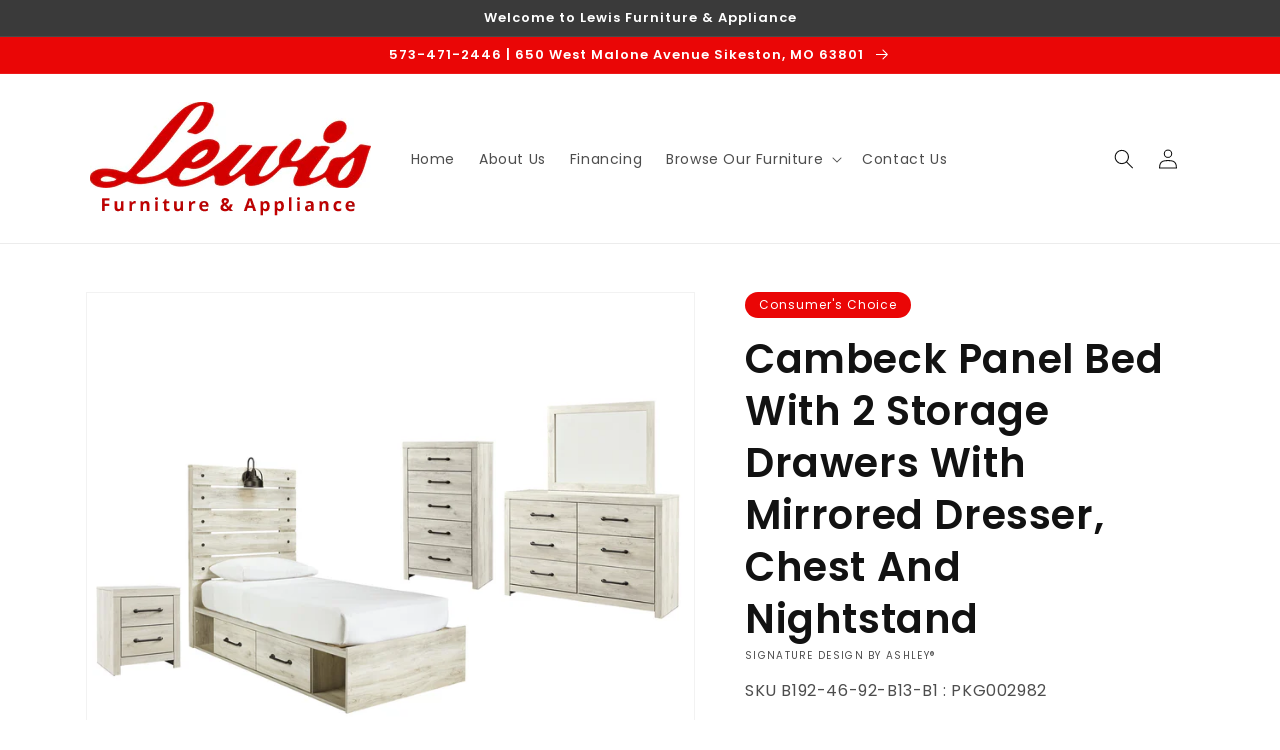

--- FILE ---
content_type: text/html; charset=utf-8
request_url: https://www.lewisfurnitureco.com/products/queen-panel-bed-with-2-storage-drawers-with-mirrored-dresser-chest-and-nightstand
body_size: 46505
content:
<!doctype html>
<html class="no-js" lang="en">
  <head>
    <meta charset="utf-8">
    <meta http-equiv="X-UA-Compatible" content="IE=edge">
    <meta name="viewport" content="width=device-width,initial-scale=1">
    <meta name="theme-color" content="">
    <link rel="canonical" href="https://www.lewisfurnitureco.com/products/queen-panel-bed-with-2-storage-drawers-with-mirrored-dresser-chest-and-nightstand">
    <link rel="preconnect" href="https://cdn.shopify.com" crossorigin><link rel="icon" type="image/png" href="//www.lewisfurnitureco.com/cdn/shop/files/Lewis_favicon_32x32.png?v=1618253438"><link rel="preconnect" href="https://fonts.shopifycdn.com" crossorigin><title>
      Cambeck Panel Bed With 2 Storage Drawers With Mirrored Dresser, Chest 
 &ndash; Lewis Furniture Co.</title>

    
      <meta name="description" content="Whether you lean towards modern loft or modern farmhouse, this panel storage bed, nightstand, chest of drawers and dresser with mirror tip the balance in your favor. The wispy whitewash finish enhances the style without covering the grain for that weathered look you just can’t get enough of. Love to read in bed? You’re">
    

    

<meta property="og:site_name" content="Lewis Furniture Co.">
<meta property="og:url" content="https://www.lewisfurnitureco.com/products/queen-panel-bed-with-2-storage-drawers-with-mirrored-dresser-chest-and-nightstand">
<meta property="og:title" content="Cambeck Panel Bed With 2 Storage Drawers With Mirrored Dresser, Chest ">
<meta property="og:type" content="product">
<meta property="og:description" content="Whether you lean towards modern loft or modern farmhouse, this panel storage bed, nightstand, chest of drawers and dresser with mirror tip the balance in your favor. The wispy whitewash finish enhances the style without covering the grain for that weathered look you just can’t get enough of. Love to read in bed? You’re"><meta property="og:image" content="http://www.lewisfurnitureco.com/cdn/shop/files/studio_6377c504126475235301668797204.jpg?v=1762800373">
  <meta property="og:image:secure_url" content="https://www.lewisfurnitureco.com/cdn/shop/files/studio_6377c504126475235301668797204.jpg?v=1762800373">
  <meta property="og:image:width" content="2250">
  <meta property="og:image:height" content="2000"><meta property="og:price:amount" content="1,709.00">
  <meta property="og:price:currency" content="USD"><meta name="twitter:card" content="summary_large_image">
<meta name="twitter:title" content="Cambeck Panel Bed With 2 Storage Drawers With Mirrored Dresser, Chest ">
<meta name="twitter:description" content="Whether you lean towards modern loft or modern farmhouse, this panel storage bed, nightstand, chest of drawers and dresser with mirror tip the balance in your favor. The wispy whitewash finish enhances the style without covering the grain for that weathered look you just can’t get enough of. Love to read in bed? You’re">


    <script src="//www.lewisfurnitureco.com/cdn/shop/t/3/assets/global.js?v=173888970843598920471713466100" defer="defer"></script>
    <script>window.performance && window.performance.mark && window.performance.mark('shopify.content_for_header.start');</script><meta id="shopify-digital-wallet" name="shopify-digital-wallet" content="/52644413606/digital_wallets/dialog">
<link rel="alternate" type="application/json+oembed" href="https://www.lewisfurnitureco.com/products/queen-panel-bed-with-2-storage-drawers-with-mirrored-dresser-chest-and-nightstand.oembed">
<script async="async" src="/checkouts/internal/preloads.js?locale=en-US"></script>
<script id="shopify-features" type="application/json">{"accessToken":"55818937c66aaa6746ab760dd7332cac","betas":["rich-media-storefront-analytics"],"domain":"www.lewisfurnitureco.com","predictiveSearch":true,"shopId":52644413606,"locale":"en"}</script>
<script>var Shopify = Shopify || {};
Shopify.shop = "lewis-furniture-co.myshopify.com";
Shopify.locale = "en";
Shopify.currency = {"active":"USD","rate":"1.0"};
Shopify.country = "US";
Shopify.theme = {"name":"IMR Dawn","id":137976905974,"schema_name":"Dawn","schema_version":"3.0.0","theme_store_id":null,"role":"main"};
Shopify.theme.handle = "null";
Shopify.theme.style = {"id":null,"handle":null};
Shopify.cdnHost = "www.lewisfurnitureco.com/cdn";
Shopify.routes = Shopify.routes || {};
Shopify.routes.root = "/";</script>
<script type="module">!function(o){(o.Shopify=o.Shopify||{}).modules=!0}(window);</script>
<script>!function(o){function n(){var o=[];function n(){o.push(Array.prototype.slice.apply(arguments))}return n.q=o,n}var t=o.Shopify=o.Shopify||{};t.loadFeatures=n(),t.autoloadFeatures=n()}(window);</script>
<script id="shop-js-analytics" type="application/json">{"pageType":"product"}</script>
<script defer="defer" async type="module" src="//www.lewisfurnitureco.com/cdn/shopifycloud/shop-js/modules/v2/client.init-shop-cart-sync_BdyHc3Nr.en.esm.js"></script>
<script defer="defer" async type="module" src="//www.lewisfurnitureco.com/cdn/shopifycloud/shop-js/modules/v2/chunk.common_Daul8nwZ.esm.js"></script>
<script type="module">
  await import("//www.lewisfurnitureco.com/cdn/shopifycloud/shop-js/modules/v2/client.init-shop-cart-sync_BdyHc3Nr.en.esm.js");
await import("//www.lewisfurnitureco.com/cdn/shopifycloud/shop-js/modules/v2/chunk.common_Daul8nwZ.esm.js");

  window.Shopify.SignInWithShop?.initShopCartSync?.({"fedCMEnabled":true,"windoidEnabled":true});

</script>
<script>(function() {
  var isLoaded = false;
  function asyncLoad() {
    if (isLoaded) return;
    isLoaded = true;
    var urls = ["https:\/\/cdn.shopify.com\/s\/files\/1\/0526\/4441\/3606\/t\/2\/assets\/globo.formbuilder.init.js?v=1618255700\u0026shop=lewis-furniture-co.myshopify.com"];
    for (var i = 0; i < urls.length; i++) {
      var s = document.createElement('script');
      s.type = 'text/javascript';
      s.async = true;
      s.src = urls[i];
      var x = document.getElementsByTagName('script')[0];
      x.parentNode.insertBefore(s, x);
    }
  };
  if(window.attachEvent) {
    window.attachEvent('onload', asyncLoad);
  } else {
    window.addEventListener('load', asyncLoad, false);
  }
})();</script>
<script id="__st">var __st={"a":52644413606,"offset":-21600,"reqid":"7247d829-28eb-4385-878a-36f5fe0b27a1-1768975739","pageurl":"www.lewisfurnitureco.com\/products\/queen-panel-bed-with-2-storage-drawers-with-mirrored-dresser-chest-and-nightstand","u":"3dce93d00a4e","p":"product","rtyp":"product","rid":6948572790950};</script>
<script>window.ShopifyPaypalV4VisibilityTracking = true;</script>
<script id="captcha-bootstrap">!function(){'use strict';const t='contact',e='account',n='new_comment',o=[[t,t],['blogs',n],['comments',n],[t,'customer']],c=[[e,'customer_login'],[e,'guest_login'],[e,'recover_customer_password'],[e,'create_customer']],r=t=>t.map((([t,e])=>`form[action*='/${t}']:not([data-nocaptcha='true']) input[name='form_type'][value='${e}']`)).join(','),a=t=>()=>t?[...document.querySelectorAll(t)].map((t=>t.form)):[];function s(){const t=[...o],e=r(t);return a(e)}const i='password',u='form_key',d=['recaptcha-v3-token','g-recaptcha-response','h-captcha-response',i],f=()=>{try{return window.sessionStorage}catch{return}},m='__shopify_v',_=t=>t.elements[u];function p(t,e,n=!1){try{const o=window.sessionStorage,c=JSON.parse(o.getItem(e)),{data:r}=function(t){const{data:e,action:n}=t;return t[m]||n?{data:e,action:n}:{data:t,action:n}}(c);for(const[e,n]of Object.entries(r))t.elements[e]&&(t.elements[e].value=n);n&&o.removeItem(e)}catch(o){console.error('form repopulation failed',{error:o})}}const l='form_type',E='cptcha';function T(t){t.dataset[E]=!0}const w=window,h=w.document,L='Shopify',v='ce_forms',y='captcha';let A=!1;((t,e)=>{const n=(g='f06e6c50-85a8-45c8-87d0-21a2b65856fe',I='https://cdn.shopify.com/shopifycloud/storefront-forms-hcaptcha/ce_storefront_forms_captcha_hcaptcha.v1.5.2.iife.js',D={infoText:'Protected by hCaptcha',privacyText:'Privacy',termsText:'Terms'},(t,e,n)=>{const o=w[L][v],c=o.bindForm;if(c)return c(t,g,e,D).then(n);var r;o.q.push([[t,g,e,D],n]),r=I,A||(h.body.append(Object.assign(h.createElement('script'),{id:'captcha-provider',async:!0,src:r})),A=!0)});var g,I,D;w[L]=w[L]||{},w[L][v]=w[L][v]||{},w[L][v].q=[],w[L][y]=w[L][y]||{},w[L][y].protect=function(t,e){n(t,void 0,e),T(t)},Object.freeze(w[L][y]),function(t,e,n,w,h,L){const[v,y,A,g]=function(t,e,n){const i=e?o:[],u=t?c:[],d=[...i,...u],f=r(d),m=r(i),_=r(d.filter((([t,e])=>n.includes(e))));return[a(f),a(m),a(_),s()]}(w,h,L),I=t=>{const e=t.target;return e instanceof HTMLFormElement?e:e&&e.form},D=t=>v().includes(t);t.addEventListener('submit',(t=>{const e=I(t);if(!e)return;const n=D(e)&&!e.dataset.hcaptchaBound&&!e.dataset.recaptchaBound,o=_(e),c=g().includes(e)&&(!o||!o.value);(n||c)&&t.preventDefault(),c&&!n&&(function(t){try{if(!f())return;!function(t){const e=f();if(!e)return;const n=_(t);if(!n)return;const o=n.value;o&&e.removeItem(o)}(t);const e=Array.from(Array(32),(()=>Math.random().toString(36)[2])).join('');!function(t,e){_(t)||t.append(Object.assign(document.createElement('input'),{type:'hidden',name:u})),t.elements[u].value=e}(t,e),function(t,e){const n=f();if(!n)return;const o=[...t.querySelectorAll(`input[type='${i}']`)].map((({name:t})=>t)),c=[...d,...o],r={};for(const[a,s]of new FormData(t).entries())c.includes(a)||(r[a]=s);n.setItem(e,JSON.stringify({[m]:1,action:t.action,data:r}))}(t,e)}catch(e){console.error('failed to persist form',e)}}(e),e.submit())}));const S=(t,e)=>{t&&!t.dataset[E]&&(n(t,e.some((e=>e===t))),T(t))};for(const o of['focusin','change'])t.addEventListener(o,(t=>{const e=I(t);D(e)&&S(e,y())}));const B=e.get('form_key'),M=e.get(l),P=B&&M;t.addEventListener('DOMContentLoaded',(()=>{const t=y();if(P)for(const e of t)e.elements[l].value===M&&p(e,B);[...new Set([...A(),...v().filter((t=>'true'===t.dataset.shopifyCaptcha))])].forEach((e=>S(e,t)))}))}(h,new URLSearchParams(w.location.search),n,t,e,['guest_login'])})(!0,!0)}();</script>
<script integrity="sha256-4kQ18oKyAcykRKYeNunJcIwy7WH5gtpwJnB7kiuLZ1E=" data-source-attribution="shopify.loadfeatures" defer="defer" src="//www.lewisfurnitureco.com/cdn/shopifycloud/storefront/assets/storefront/load_feature-a0a9edcb.js" crossorigin="anonymous"></script>
<script data-source-attribution="shopify.dynamic_checkout.dynamic.init">var Shopify=Shopify||{};Shopify.PaymentButton=Shopify.PaymentButton||{isStorefrontPortableWallets:!0,init:function(){window.Shopify.PaymentButton.init=function(){};var t=document.createElement("script");t.src="https://www.lewisfurnitureco.com/cdn/shopifycloud/portable-wallets/latest/portable-wallets.en.js",t.type="module",document.head.appendChild(t)}};
</script>
<script data-source-attribution="shopify.dynamic_checkout.buyer_consent">
  function portableWalletsHideBuyerConsent(e){var t=document.getElementById("shopify-buyer-consent"),n=document.getElementById("shopify-subscription-policy-button");t&&n&&(t.classList.add("hidden"),t.setAttribute("aria-hidden","true"),n.removeEventListener("click",e))}function portableWalletsShowBuyerConsent(e){var t=document.getElementById("shopify-buyer-consent"),n=document.getElementById("shopify-subscription-policy-button");t&&n&&(t.classList.remove("hidden"),t.removeAttribute("aria-hidden"),n.addEventListener("click",e))}window.Shopify?.PaymentButton&&(window.Shopify.PaymentButton.hideBuyerConsent=portableWalletsHideBuyerConsent,window.Shopify.PaymentButton.showBuyerConsent=portableWalletsShowBuyerConsent);
</script>
<script>
  function portableWalletsCleanup(e){e&&e.src&&console.error("Failed to load portable wallets script "+e.src);var t=document.querySelectorAll("shopify-accelerated-checkout .shopify-payment-button__skeleton, shopify-accelerated-checkout-cart .wallet-cart-button__skeleton"),e=document.getElementById("shopify-buyer-consent");for(let e=0;e<t.length;e++)t[e].remove();e&&e.remove()}function portableWalletsNotLoadedAsModule(e){e instanceof ErrorEvent&&"string"==typeof e.message&&e.message.includes("import.meta")&&"string"==typeof e.filename&&e.filename.includes("portable-wallets")&&(window.removeEventListener("error",portableWalletsNotLoadedAsModule),window.Shopify.PaymentButton.failedToLoad=e,"loading"===document.readyState?document.addEventListener("DOMContentLoaded",window.Shopify.PaymentButton.init):window.Shopify.PaymentButton.init())}window.addEventListener("error",portableWalletsNotLoadedAsModule);
</script>

<script type="module" src="https://www.lewisfurnitureco.com/cdn/shopifycloud/portable-wallets/latest/portable-wallets.en.js" onError="portableWalletsCleanup(this)" crossorigin="anonymous"></script>
<script nomodule>
  document.addEventListener("DOMContentLoaded", portableWalletsCleanup);
</script>

<link id="shopify-accelerated-checkout-styles" rel="stylesheet" media="screen" href="https://www.lewisfurnitureco.com/cdn/shopifycloud/portable-wallets/latest/accelerated-checkout-backwards-compat.css" crossorigin="anonymous">
<style id="shopify-accelerated-checkout-cart">
        #shopify-buyer-consent {
  margin-top: 1em;
  display: inline-block;
  width: 100%;
}

#shopify-buyer-consent.hidden {
  display: none;
}

#shopify-subscription-policy-button {
  background: none;
  border: none;
  padding: 0;
  text-decoration: underline;
  font-size: inherit;
  cursor: pointer;
}

#shopify-subscription-policy-button::before {
  box-shadow: none;
}

      </style>
<script id="sections-script" data-sections="main-product,header,footer" defer="defer" src="//www.lewisfurnitureco.com/cdn/shop/t/3/compiled_assets/scripts.js?v=359"></script>
<script>window.performance && window.performance.mark && window.performance.mark('shopify.content_for_header.end');</script>


    <style data-shopify>
      @font-face {
  font-family: Poppins;
  font-weight: 400;
  font-style: normal;
  font-display: swap;
  src: url("//www.lewisfurnitureco.com/cdn/fonts/poppins/poppins_n4.0ba78fa5af9b0e1a374041b3ceaadf0a43b41362.woff2") format("woff2"),
       url("//www.lewisfurnitureco.com/cdn/fonts/poppins/poppins_n4.214741a72ff2596839fc9760ee7a770386cf16ca.woff") format("woff");
}

      @font-face {
  font-family: Poppins;
  font-weight: 700;
  font-style: normal;
  font-display: swap;
  src: url("//www.lewisfurnitureco.com/cdn/fonts/poppins/poppins_n7.56758dcf284489feb014a026f3727f2f20a54626.woff2") format("woff2"),
       url("//www.lewisfurnitureco.com/cdn/fonts/poppins/poppins_n7.f34f55d9b3d3205d2cd6f64955ff4b36f0cfd8da.woff") format("woff");
}

      @font-face {
  font-family: Poppins;
  font-weight: 400;
  font-style: italic;
  font-display: swap;
  src: url("//www.lewisfurnitureco.com/cdn/fonts/poppins/poppins_i4.846ad1e22474f856bd6b81ba4585a60799a9f5d2.woff2") format("woff2"),
       url("//www.lewisfurnitureco.com/cdn/fonts/poppins/poppins_i4.56b43284e8b52fc64c1fd271f289a39e8477e9ec.woff") format("woff");
}

      @font-face {
  font-family: Poppins;
  font-weight: 700;
  font-style: italic;
  font-display: swap;
  src: url("//www.lewisfurnitureco.com/cdn/fonts/poppins/poppins_i7.42fd71da11e9d101e1e6c7932199f925f9eea42d.woff2") format("woff2"),
       url("//www.lewisfurnitureco.com/cdn/fonts/poppins/poppins_i7.ec8499dbd7616004e21155106d13837fff4cf556.woff") format("woff");
}

      @font-face {
  font-family: Poppins;
  font-weight: 600;
  font-style: normal;
  font-display: swap;
  src: url("//www.lewisfurnitureco.com/cdn/fonts/poppins/poppins_n6.aa29d4918bc243723d56b59572e18228ed0786f6.woff2") format("woff2"),
       url("//www.lewisfurnitureco.com/cdn/fonts/poppins/poppins_n6.5f815d845fe073750885d5b7e619ee00e8111208.woff") format("woff");
}


      :root {
        --font-body-family: Poppins, sans-serif;
        --font-body-style: normal;
        --font-body-weight: 400;

        --font-heading-family: Poppins, sans-serif;
        --font-heading-style: normal;
        --font-heading-weight: 600;

        --font-body-scale: 1.0;
        --font-heading-scale: 1.0;

        --color-base-text: 18, 18, 18;
        --color-shadow: 18, 18, 18;
        --color-base-background-1: 255, 255, 255;
        --color-base-background-2: 243, 243, 243;
        --color-base-solid-button-labels: 255, 255, 255;
        --color-base-outline-button-labels: 18, 18, 18;
        --color-base-accent-1: 58, 58, 58;
        --color-base-accent-2: 234, 6, 6;
        --color-sale-badge: 18, 18, 18;
        --color-sold-out-badge: 18, 18, 18;
        --color-consumers-coice-badge: 234, 6, 6;
        --color-evc-badge: 18, 18, 18;
        --color-custom-badge: 51, 79, 180;
        --color-in-stock: 60, 147, 66;
        --color-low-stock: 233, 145, 20;
        --color-no-stock: 191, 38, 47;

        --payment-terms-background-color: #FFFFFF;

        --gradient-base-background-1: #FFFFFF;
        --gradient-base-background-2: #F3F3F3;
        --gradient-base-accent-1: #3a3a3a;
        --gradient-base-accent-2: #ea0606;

        --media-padding: px;
        --media-border-opacity: 0.05;
        --media-border-width: 1px;
        --media-radius: 0px;
        --media-shadow-opacity: 0.0;
        --media-shadow-horizontal-offset: 0px;
        --media-shadow-vertical-offset: 0px;
        --media-shadow-blur-radius: 0px;

        --page-width: 120rem;
        --page-width-margin: 0rem;

        --card-image-padding: 0.0rem;
        --card-corner-radius: 0.0rem;
        --card-text-alignment: left;
        --card-border-width: 0.0rem;
        --card-border-opacity: 0.0;
        --card-shadow-opacity: 0.1;
        --card-shadow-horizontal-offset: 0.0rem;
        --card-shadow-vertical-offset: 0.0rem;
        --card-shadow-blur-radius: 0.0rem;

        --badge-corner-radius: 4.0rem;

        --popup-border-width: 1px;
        --popup-border-opacity: 0.1;
        --popup-corner-radius: 0px;
        --popup-shadow-opacity: 0.0;
        --popup-shadow-horizontal-offset: 0px;
        --popup-shadow-vertical-offset: 0px;
        --popup-shadow-blur-radius: 0px;

        --drawer-border-width: 1px;
        --drawer-border-opacity: 0.1;
        --drawer-shadow-opacity: 0.0;
        --drawer-shadow-horizontal-offset: 0px;
        --drawer-shadow-vertical-offset: 0px;
        --drawer-shadow-blur-radius: 0px;

        --spacing-sections-desktop: 0px;
        --spacing-sections-mobile: 0px;

        --grid-desktop-vertical-spacing: 8px;
        --grid-desktop-horizontal-spacing: 8px;
        --grid-mobile-vertical-spacing: 4px;
        --grid-mobile-horizontal-spacing: 4px;

        --text-boxes-border-opacity: 0.0;
        --text-boxes-border-width: 0px;
        --text-boxes-radius: 0px;
        --text-boxes-shadow-opacity: 0.0;
        --text-boxes-shadow-horizontal-offset: 0px;
        --text-boxes-shadow-vertical-offset: 0px;
        --text-boxes-shadow-blur-radius: 0px;

        --buttons-radius: 0px;
        --buttons-radius-outset: 0px;
        --buttons-border-width: 1px;
        --buttons-border-opacity: 1.0;
        --buttons-shadow-opacity: 0.0;
        --buttons-shadow-horizontal-offset: 0px;
        --buttons-shadow-vertical-offset: 0px;
        --buttons-shadow-blur-radius: 0px;
        --buttons-border-offset: 0px;

        --inputs-radius: 0px;
        --inputs-border-width: 1px;
        --inputs-border-opacity: 0.55;
        --inputs-shadow-opacity: 0.0;
        --inputs-shadow-horizontal-offset: 0px;
        --inputs-margin-offset: 0px;
        --inputs-shadow-vertical-offset: 0px;
        --inputs-shadow-blur-radius: 0px;
        --inputs-radius-outset: 0px;

        --variant-pills-radius: 40px;
        --variant-pills-border-width: 1px;
        --variant-pills-border-opacity: 0.55;
        --variant-pills-shadow-opacity: 0.0;
        --variant-pills-shadow-horizontal-offset: 0px;
        --variant-pills-shadow-vertical-offset: 0px;
        --variant-pills-shadow-blur-radius: 0px;
      }

      *,
      *::before,
      *::after {
        box-sizing: inherit;
      }

      html {
        box-sizing: border-box;
        font-size: calc(var(--font-body-scale) * 62.5%);
        height: 100%;
      }

      body {
        display: grid;
        grid-template-rows: auto auto 1fr auto;
        grid-template-columns: 100%;
        min-height: 100%;
        margin: 0;
        font-size: 1.5rem;
        letter-spacing: 0.06rem;
        line-height: calc(1 + 0.8 / var(--font-body-scale));
        font-family: var(--font-body-family);
        font-style: var(--font-body-style);
        font-weight: var(--font-body-weight);
      }

      @media screen and (min-width: 750px) {
        body {
          font-size: 1.6rem;
        }
      }
    </style>

    <link href="//www.lewisfurnitureco.com/cdn/shop/t/3/assets/base.css?v=97533154621372069501698959502" rel="stylesheet" type="text/css" media="all" />
<link rel="preload" as="font" href="//www.lewisfurnitureco.com/cdn/fonts/poppins/poppins_n4.0ba78fa5af9b0e1a374041b3ceaadf0a43b41362.woff2" type="font/woff2" crossorigin><link rel="preload" as="font" href="//www.lewisfurnitureco.com/cdn/fonts/poppins/poppins_n6.aa29d4918bc243723d56b59572e18228ed0786f6.woff2" type="font/woff2" crossorigin><link rel="stylesheet" href="//www.lewisfurnitureco.com/cdn/shop/t/3/assets/component-predictive-search.css?v=165644661289088488651698959503" media="print" onload="this.media='all'"><script>document.documentElement.className = document.documentElement.className.replace('no-js', 'js');
    if (Shopify.designMode) {
      document.documentElement.classList.add('shopify-design-mode');
    }
    </script>
    
    
  <!-- BEGIN app block: shopify://apps/rt-disable-right-click/blocks/app-embed/1a6da957-7246-46b1-9660-2fac7e573a37 --><script>
  window.roarJs = window.roarJs || {};
  roarJs.ProtectorConfig = {
    metafields: {
      shop: "lewis-furniture-co.myshopify.com",
      settings: {"enabled":"1","param":{"image":"1","text":"1","keyboard":"1","alert":"1","alert_duration":"3","print":"1","legal":"1"},"texts":{"alert":"Content is protected !!","print":"You are not allowed to print preview this page, Thank you.","legal_header":"** LEGAL NOTICE **","legal_footer":"Please exit this area immediately.","legal_body":"All site content, including files, images, video, and written content is the property of Lewis Furniture Co..\r\n\r\nAny attempts to mimic said content, or use it as your own without the direct consent of Lewis Furniture Co. may result in LEGAL ACTION against YOU."},"mobile":{"image":"1","text":"1"},"only1":"true"},
      moneyFormat: "${{amount}}"
    }
  }
</script>

<script src='https://cdn.shopify.com/extensions/019b3f8c-4deb-7edd-a77f-1462a1c4ebfc/protector-2/assets/protector.js' defer></script>


<!-- END app block --><!-- BEGIN app block: shopify://apps/powerful-form-builder/blocks/app-embed/e4bcb1eb-35b2-42e6-bc37-bfe0e1542c9d --><script type="text/javascript" hs-ignore data-cookieconsent="ignore">
  var Globo = Globo || {};
  var globoFormbuilderRecaptchaInit = function(){};
  var globoFormbuilderHcaptchaInit = function(){};
  window.Globo.FormBuilder = window.Globo.FormBuilder || {};
  window.Globo.FormBuilder.shop = {"configuration":{"money_format":"${{amount}}"},"pricing":{"features":{"bulkOrderForm":false,"cartForm":false,"fileUpload":2,"removeCopyright":false,"restrictedEmailDomains":false}},"settings":{"copyright":"Powered by <a href=\"https://globosoftware.net\" target=\"_blank\">Globo</a> <a href=\"https://apps.shopify.com/form-builder-contact-form\" target=\"_blank\" rel=\"nofollow\">Form Builder</a>","hideWaterMark":false,"reCaptcha":{"recaptchaType":"v2","siteKey":false,"languageCode":"en"},"scrollTop":false,"customCssCode":"","customCssEnabled":false,"additionalColumns":[]},"encryption_form_id":0,"url":"https://form.globosoftware.net/","CDN_URL":"https://dxo9oalx9qc1s.cloudfront.net"};

  if(window.Globo.FormBuilder.shop.settings.customCssEnabled && window.Globo.FormBuilder.shop.settings.customCssCode){
    const customStyle = document.createElement('style');
    customStyle.type = 'text/css';
    customStyle.innerHTML = window.Globo.FormBuilder.shop.settings.customCssCode;
    document.head.appendChild(customStyle);
  }

  window.Globo.FormBuilder.forms = [];
    
      
      
      
      window.Globo.FormBuilder.forms[40561] = {"40561":{"elements":[{"id":"group-1","type":"group","label":"Page 1","description":"","elements":[{"id":"text","type":"text","label":"First Name","placeholder":"","description":"","required":true,"columnWidth":50},{"id":"text-2","type":"text","label":"Last Name","placeholder":"","description":"","required":false,"columnWidth":50,"conditionalField":false},{"id":"email","type":"email","label":"Email","placeholder":"","description":"","required":true,"columnWidth":100,"conditionalField":false}]}],"errorMessage":{"required":"Please fill in field","invalid":"Invalid","invalidName":"Invalid name","invalidEmail":"Invalid email","invalidURL":"Invalid URL","invalidPhone":"Invalid phone","invalidNumber":"Invalid number","invalidPassword":"Invalid password","confirmPasswordNotMatch":"The password and confirmation password do not match","customerAlreadyExists":"Customer already exists","fileSizeLimit":"File size limit exceeded","fileNotAllowed":"File extension not allowed","requiredCaptcha":"Please, enter the captcha","otherError":"Something went wrong, please try again"},"appearance":{"layout":"boxed","width":600,"style":"classic","mainColor":"#EB1256","headingColor":"#000","labelColor":"#000","descriptionColor":"#6c757d","optionColor":"#000","background":"none","backgroundColor":"#FFF","backgroundImage":"","backgroundImageAlignment":"middle","floatingIcon":"\u003csvg aria-hidden=\"true\" focusable=\"false\" data-prefix=\"far\" data-icon=\"envelope\" class=\"svg-inline--fa fa-envelope fa-w-16\" role=\"img\" xmlns=\"http:\/\/www.w3.org\/2000\/svg\" viewBox=\"0 0 512 512\"\u003e\u003cpath fill=\"currentColor\" d=\"M464 64H48C21.49 64 0 85.49 0 112v288c0 26.51 21.49 48 48 48h416c26.51 0 48-21.49 48-48V112c0-26.51-21.49-48-48-48zm0 48v40.805c-22.422 18.259-58.168 46.651-134.587 106.49-16.841 13.247-50.201 45.072-73.413 44.701-23.208.375-56.579-31.459-73.413-44.701C106.18 199.465 70.425 171.067 48 152.805V112h416zM48 400V214.398c22.914 18.251 55.409 43.862 104.938 82.646 21.857 17.205 60.134 55.186 103.062 54.955 42.717.231 80.509-37.199 103.053-54.947 49.528-38.783 82.032-64.401 104.947-82.653V400H48z\"\u003e\u003c\/path\u003e\u003c\/svg\u003e","floatingText":"","displayOnAllPage":false,"position":"bottom right","colorScheme":{"solidButton":{"red":235,"green":18,"blue":86},"solidButtonLabel":{"red":255,"green":255,"blue":255},"text":{"red":0,"green":0,"blue":0},"outlineButton":{"red":235,"green":18,"blue":86},"background":null}},"afterSubmit":{"action":"clearForm","message":"\u003cp\u003eThanks for submitting your info!\u003c\/p\u003e\u003cp\u003e\u003cbr\u003e\u003c\/p\u003e\u003cp\u003eYou are now signed up to receive future online specials and offers. If you have any questions or comments, please call or send a message through the Contact Us page. We look forward to serving you soon!\u003c\/p\u003e\u003cp\u003e\u003cbr\u003e\u003c\/p\u003e\u003ch4\u003eHave a great day!\u003c\/h4\u003e","redirectUrl":""},"footer":{"description":"\u003cp\u003e\u003cspan style=\"background-color: rgb(255, 255, 255); color: rgb(43, 43, 43);\"\u003eBy clicking \"Submit\" I agree to receive future online specials and offers.\u003c\/span\u003e\u003c\/p\u003e","previousText":"Previous","nextText":"Next","submitText":"Submit","submitFullWidth":true,"submitAlignment":"left"},"header":{"active":false,"title":"Contact us","description":"\u003cp\u003eLeave your message and we'll get back to you shortly.\u003c\/p\u003e"},"isStepByStepForm":true,"reCaptcha":{"enable":false,"note":"Please make sure that you have set Google reCaptcha v2 Site key and Secret key in \u003ca href=\"\/admin\/settings\"\u003eSettings\u003c\/a\u003e"},"html":"\n\u003cdiv class=\"globo-form boxed-form globo-form-id-40561 \" data-locale=\"en\" \u003e\n\n\u003cstyle\u003e\n\n\n    :root .globo-form-app[data-id=\"40561\"]{\n        \n        --gfb-color-solidButton: 235,18,86;\n        --gfb-color-solidButtonColor: rgb(var(--gfb-color-solidButton));\n        --gfb-color-solidButtonLabel: 255,255,255;\n        --gfb-color-solidButtonLabelColor: rgb(var(--gfb-color-solidButtonLabel));\n        --gfb-color-text: 0,0,0;\n        --gfb-color-textColor: rgb(var(--gfb-color-text));\n        --gfb-color-outlineButton: 235,18,86;\n        --gfb-color-outlineButtonColor: rgb(var(--gfb-color-outlineButton));\n        --gfb-color-background: ,,;\n        --gfb-color-backgroundColor: rgb(var(--gfb-color-background));\n        \n        --gfb-main-color: #EB1256;\n        --gfb-primary-color: var(--gfb-color-solidButtonColor, var(--gfb-main-color));\n        --gfb-primary-text-color: var(--gfb-color-solidButtonLabelColor, #FFF);\n        --gfb-form-width: 600px;\n        --gfb-font-family: inherit;\n        --gfb-font-style: inherit;\n        --gfb--image: 40%;\n        --gfb-image-ratio-draft: var(--gfb--image);\n        --gfb-image-ratio: var(--gfb-image-ratio-draft);\n        \n        --gfb-bg-temp-color: #FFF;\n        --gfb-bg-position: middle;\n        \n        --gfb-bg-color: var(--gfb-color-backgroundColor, var(--gfb-bg-temp-color));\n        \n    }\n    \n.globo-form-id-40561 .globo-form-app{\n    max-width: 600px;\n    width: -webkit-fill-available;\n    \n    background-color: unset;\n    \n    \n}\n\n.globo-form-id-40561 .globo-form-app .globo-heading{\n    color: var(--gfb-color-textColor, #000)\n}\n\n\n\n.globo-form-id-40561 .globo-form-app .globo-description,\n.globo-form-id-40561 .globo-form-app .header .globo-description{\n    --gfb-color-description: rgba(var(--gfb-color-text), 0.8);\n    color: var(--gfb-color-description, #6c757d);\n}\n.globo-form-id-40561 .globo-form-app .globo-label,\n.globo-form-id-40561 .globo-form-app .globo-form-control label.globo-label,\n.globo-form-id-40561 .globo-form-app .globo-form-control label.globo-label span.label-content{\n    color: var(--gfb-color-textColor, #000);\n    text-align: left;\n}\n.globo-form-id-40561 .globo-form-app .globo-label.globo-position-label{\n    height: 20px !important;\n}\n.globo-form-id-40561 .globo-form-app .globo-form-control .help-text.globo-description,\n.globo-form-id-40561 .globo-form-app .globo-form-control span.globo-description{\n    --gfb-color-description: rgba(var(--gfb-color-text), 0.8);\n    color: var(--gfb-color-description, #6c757d);\n}\n.globo-form-id-40561 .globo-form-app .globo-form-control .checkbox-wrapper .globo-option,\n.globo-form-id-40561 .globo-form-app .globo-form-control .radio-wrapper .globo-option\n{\n    color: var(--gfb-color-textColor, #000);\n}\n.globo-form-id-40561 .globo-form-app .footer,\n.globo-form-id-40561 .globo-form-app .gfb__footer{\n    text-align:left;\n}\n.globo-form-id-40561 .globo-form-app .footer button,\n.globo-form-id-40561 .globo-form-app .gfb__footer button{\n    border:1px solid var(--gfb-primary-color);\n    \n        width:100%;\n    \n}\n.globo-form-id-40561 .globo-form-app .footer button.submit,\n.globo-form-id-40561 .globo-form-app .gfb__footer button.submit\n.globo-form-id-40561 .globo-form-app .footer button.checkout,\n.globo-form-id-40561 .globo-form-app .gfb__footer button.checkout,\n.globo-form-id-40561 .globo-form-app .footer button.action.loading .spinner,\n.globo-form-id-40561 .globo-form-app .gfb__footer button.action.loading .spinner{\n    background-color: var(--gfb-primary-color);\n    color : #ffffff;\n}\n.globo-form-id-40561 .globo-form-app .globo-form-control .star-rating\u003efieldset:not(:checked)\u003elabel:before {\n    content: url('data:image\/svg+xml; utf8, \u003csvg aria-hidden=\"true\" focusable=\"false\" data-prefix=\"far\" data-icon=\"star\" class=\"svg-inline--fa fa-star fa-w-18\" role=\"img\" xmlns=\"http:\/\/www.w3.org\/2000\/svg\" viewBox=\"0 0 576 512\"\u003e\u003cpath fill=\"%23EB1256\" d=\"M528.1 171.5L382 150.2 316.7 17.8c-11.7-23.6-45.6-23.9-57.4 0L194 150.2 47.9 171.5c-26.2 3.8-36.7 36.1-17.7 54.6l105.7 103-25 145.5c-4.5 26.3 23.2 46 46.4 33.7L288 439.6l130.7 68.7c23.2 12.2 50.9-7.4 46.4-33.7l-25-145.5 105.7-103c19-18.5 8.5-50.8-17.7-54.6zM388.6 312.3l23.7 138.4L288 385.4l-124.3 65.3 23.7-138.4-100.6-98 139-20.2 62.2-126 62.2 126 139 20.2-100.6 98z\"\u003e\u003c\/path\u003e\u003c\/svg\u003e');\n}\n.globo-form-id-40561 .globo-form-app .globo-form-control .star-rating\u003efieldset\u003einput:checked ~ label:before {\n    content: url('data:image\/svg+xml; utf8, \u003csvg aria-hidden=\"true\" focusable=\"false\" data-prefix=\"fas\" data-icon=\"star\" class=\"svg-inline--fa fa-star fa-w-18\" role=\"img\" xmlns=\"http:\/\/www.w3.org\/2000\/svg\" viewBox=\"0 0 576 512\"\u003e\u003cpath fill=\"%23EB1256\" d=\"M259.3 17.8L194 150.2 47.9 171.5c-26.2 3.8-36.7 36.1-17.7 54.6l105.7 103-25 145.5c-4.5 26.3 23.2 46 46.4 33.7L288 439.6l130.7 68.7c23.2 12.2 50.9-7.4 46.4-33.7l-25-145.5 105.7-103c19-18.5 8.5-50.8-17.7-54.6L382 150.2 316.7 17.8c-11.7-23.6-45.6-23.9-57.4 0z\"\u003e\u003c\/path\u003e\u003c\/svg\u003e');\n}\n.globo-form-id-40561 .globo-form-app .globo-form-control .star-rating\u003efieldset:not(:checked)\u003elabel:hover:before,\n.globo-form-id-40561 .globo-form-app .globo-form-control .star-rating\u003efieldset:not(:checked)\u003elabel:hover ~ label:before{\n    content : url('data:image\/svg+xml; utf8, \u003csvg aria-hidden=\"true\" focusable=\"false\" data-prefix=\"fas\" data-icon=\"star\" class=\"svg-inline--fa fa-star fa-w-18\" role=\"img\" xmlns=\"http:\/\/www.w3.org\/2000\/svg\" viewBox=\"0 0 576 512\"\u003e\u003cpath fill=\"%23EB1256\" d=\"M259.3 17.8L194 150.2 47.9 171.5c-26.2 3.8-36.7 36.1-17.7 54.6l105.7 103-25 145.5c-4.5 26.3 23.2 46 46.4 33.7L288 439.6l130.7 68.7c23.2 12.2 50.9-7.4 46.4-33.7l-25-145.5 105.7-103c19-18.5 8.5-50.8-17.7-54.6L382 150.2 316.7 17.8c-11.7-23.6-45.6-23.9-57.4 0z\"\u003e\u003c\/path\u003e\u003c\/svg\u003e')\n}\n.globo-form-id-40561 .globo-form-app .globo-form-control .checkbox-wrapper .checkbox-input:checked ~ .checkbox-label:before {\n    border-color: var(--gfb-primary-color);\n    box-shadow: 0 4px 6px rgba(50,50,93,0.11), 0 1px 3px rgba(0,0,0,0.08);\n    background-color: var(--gfb-primary-color);\n}\n.globo-form-id-40561 .globo-form-app .step.-completed .step__number,\n.globo-form-id-40561 .globo-form-app .line.-progress,\n.globo-form-id-40561 .globo-form-app .line.-start{\n    background-color: var(--gfb-primary-color);\n}\n.globo-form-id-40561 .globo-form-app .checkmark__check,\n.globo-form-id-40561 .globo-form-app .checkmark__circle{\n    stroke: var(--gfb-primary-color);\n}\n.globo-form-id-40561 .floating-button{\n    background-color: var(--gfb-primary-color);\n}\n.globo-form-id-40561 .globo-form-app .globo-form-control .checkbox-wrapper .checkbox-input ~ .checkbox-label:before,\n.globo-form-app .globo-form-control .radio-wrapper .radio-input ~ .radio-label:after{\n    border-color : var(--gfb-primary-color);\n}\n.globo-form-id-40561 .flatpickr-day.selected, \n.globo-form-id-40561 .flatpickr-day.startRange, \n.globo-form-id-40561 .flatpickr-day.endRange, \n.globo-form-id-40561 .flatpickr-day.selected.inRange, \n.globo-form-id-40561 .flatpickr-day.startRange.inRange, \n.globo-form-id-40561 .flatpickr-day.endRange.inRange, \n.globo-form-id-40561 .flatpickr-day.selected:focus, \n.globo-form-id-40561 .flatpickr-day.startRange:focus, \n.globo-form-id-40561 .flatpickr-day.endRange:focus, \n.globo-form-id-40561 .flatpickr-day.selected:hover, \n.globo-form-id-40561 .flatpickr-day.startRange:hover, \n.globo-form-id-40561 .flatpickr-day.endRange:hover, \n.globo-form-id-40561 .flatpickr-day.selected.prevMonthDay, \n.globo-form-id-40561 .flatpickr-day.startRange.prevMonthDay, \n.globo-form-id-40561 .flatpickr-day.endRange.prevMonthDay, \n.globo-form-id-40561 .flatpickr-day.selected.nextMonthDay, \n.globo-form-id-40561 .flatpickr-day.startRange.nextMonthDay, \n.globo-form-id-40561 .flatpickr-day.endRange.nextMonthDay {\n    background: var(--gfb-primary-color);\n    border-color: var(--gfb-primary-color);\n}\n.globo-form-id-40561 .globo-paragraph {\n    background: ;\n    color: var(--gfb-color-textColor, );\n    width: 100%!important;\n}\n\n[dir=\"rtl\"] .globo-form-app .header .title,\n[dir=\"rtl\"] .globo-form-app .header .description,\n[dir=\"rtl\"] .globo-form-id-40561 .globo-form-app .globo-heading,\n[dir=\"rtl\"] .globo-form-id-40561 .globo-form-app .globo-label,\n[dir=\"rtl\"] .globo-form-id-40561 .globo-form-app .globo-form-control label.globo-label,\n[dir=\"rtl\"] .globo-form-id-40561 .globo-form-app .globo-form-control label.globo-label span.label-content{\n    text-align: right;\n}\n\n[dir=\"rtl\"] .globo-form-app .line {\n    left: unset;\n    right: 50%;\n}\n\n[dir=\"rtl\"] .globo-form-id-40561 .globo-form-app .line.-start {\n    left: unset;    \n    right: 0%;\n}\n\n\u003c\/style\u003e\n\n\n\n\n\u003cdiv class=\"globo-form-app boxed-layout gfb-style-classic  gfb-font-size-medium\" data-id=40561\u003e\n    \n    \u003cdiv class=\"header dismiss hidden\" onclick=\"Globo.FormBuilder.closeModalForm(this)\"\u003e\n        \u003csvg width=20 height=20 viewBox=\"0 0 20 20\" class=\"\" focusable=\"false\" aria-hidden=\"true\"\u003e\u003cpath d=\"M11.414 10l4.293-4.293a.999.999 0 1 0-1.414-1.414L10 8.586 5.707 4.293a.999.999 0 1 0-1.414 1.414L8.586 10l-4.293 4.293a.999.999 0 1 0 1.414 1.414L10 11.414l4.293 4.293a.997.997 0 0 0 1.414 0 .999.999 0 0 0 0-1.414L11.414 10z\" fill-rule=\"evenodd\"\u003e\u003c\/path\u003e\u003c\/svg\u003e\n    \u003c\/div\u003e\n    \u003cform class=\"g-container\" novalidate action=\"https:\/\/form.globo.io\/api\/front\/form\/40561\/send\" method=\"POST\" enctype=\"multipart\/form-data\" data-id=40561\u003e\n        \n            \n        \n        \n            \u003cdiv class=\"globo-formbuilder-wizard\" data-id=40561\u003e\n                \u003cdiv class=\"wizard__content\"\u003e\n                    \u003cheader class=\"wizard__header\"\u003e\n                        \u003cdiv class=\"wizard__steps\"\u003e\n                        \u003cnav class=\"steps hidden\"\u003e\n                            \n                            \n                                \n                            \n                            \n                                \n                                \n                                \n                                \n                                \u003cdiv class=\"step last \" data-element-id=\"group-1\"  data-step=\"0\" \u003e\n                                    \u003cdiv class=\"step__content\"\u003e\n                                        \u003cp class=\"step__number\"\u003e\u003c\/p\u003e\n                                        \u003csvg class=\"checkmark\" xmlns=\"http:\/\/www.w3.org\/2000\/svg\" width=52 height=52 viewBox=\"0 0 52 52\"\u003e\n                                            \u003ccircle class=\"checkmark__circle\" cx=\"26\" cy=\"26\" r=\"25\" fill=\"none\"\/\u003e\n                                            \u003cpath class=\"checkmark__check\" fill=\"none\" d=\"M14.1 27.2l7.1 7.2 16.7-16.8\"\/\u003e\n                                        \u003c\/svg\u003e\n                                        \u003cdiv class=\"lines\"\u003e\n                                            \n                                                \u003cdiv class=\"line -start\"\u003e\u003c\/div\u003e\n                                            \n                                            \u003cdiv class=\"line -background\"\u003e\n                                            \u003c\/div\u003e\n                                            \u003cdiv class=\"line -progress\"\u003e\n                                            \u003c\/div\u003e\n                                        \u003c\/div\u003e  \n                                    \u003c\/div\u003e\n                                \u003c\/div\u003e\n                            \n                        \u003c\/nav\u003e\n                        \u003c\/div\u003e\n                    \u003c\/header\u003e\n                    \u003cdiv class=\"panels\"\u003e\n                        \n                        \n                        \n                        \n                        \u003cdiv class=\"panel \" data-element-id=\"group-1\" data-id=40561  data-step=\"0\" style=\"padding-top:0\"\u003e\n                            \n                                \n                                    \n\n\n\n\n\n\n\n\n\n\n\n\n\n\n\n    \n\n\n\n\n\n\n\n\n\n\u003cdiv class=\"globo-form-control layout-2-column \"  data-type='text'\u003e\n    \n    \n        \n\u003clabel tabindex=\"0\" for=\"40561-text\" class=\"classic-label globo-label gfb__label-v2 \" data-label=\"First Name\"\u003e\n    \u003cspan class=\"label-content\" data-label=\"First Name\"\u003eFirst Name\u003c\/span\u003e\n    \n        \u003cspan\u003e\u003c\/span\u003e\n    \n\u003c\/label\u003e\n\n    \n\n    \u003cdiv class=\"globo-form-input\"\u003e\n        \n        \n        \u003cinput type=\"text\"  data-type=\"text\" class=\"classic-input\" id=\"40561-text\" name=\"text\" placeholder=\"\" presence  \u003e\n    \u003c\/div\u003e\n    \n    \u003csmall class=\"messages\"\u003e\u003c\/small\u003e\n\u003c\/div\u003e\n\n\n\n                                \n                                    \n\n\n\n\n\n\n\n\n\n\n\n\n\n\n\n    \n\n\n\n\n\n\n\n\n\n\u003cdiv class=\"globo-form-control layout-2-column \"  data-type='text'\u003e\n    \n    \n        \n\u003clabel tabindex=\"0\" for=\"40561-text-2\" class=\"classic-label globo-label gfb__label-v2 \" data-label=\"Last Name\"\u003e\n    \u003cspan class=\"label-content\" data-label=\"Last Name\"\u003eLast Name\u003c\/span\u003e\n    \n        \u003cspan\u003e\u003c\/span\u003e\n    \n\u003c\/label\u003e\n\n    \n\n    \u003cdiv class=\"globo-form-input\"\u003e\n        \n        \n        \u003cinput type=\"text\"  data-type=\"text\" class=\"classic-input\" id=\"40561-text-2\" name=\"text-2\" placeholder=\"\"   \u003e\n    \u003c\/div\u003e\n    \n    \u003csmall class=\"messages\"\u003e\u003c\/small\u003e\n\u003c\/div\u003e\n\n\n\n                                \n                                    \n\n\n\n\n\n\n\n\n\n\n\n\n\n\n\n    \n\n\n\n\n\n\n\n\n\n\u003cdiv class=\"globo-form-control layout-1-column \"  data-type='email'\u003e\n    \n    \n        \n\u003clabel tabindex=\"0\" for=\"40561-email\" class=\"classic-label globo-label gfb__label-v2 \" data-label=\"Email\"\u003e\n    \u003cspan class=\"label-content\" data-label=\"Email\"\u003eEmail\u003c\/span\u003e\n    \n        \u003cspan\u003e\u003c\/span\u003e\n    \n\u003c\/label\u003e\n\n    \n\n    \u003cdiv class=\"globo-form-input\"\u003e\n        \n        \n        \u003cinput type=\"text\"  data-type=\"email\" class=\"classic-input\" id=\"40561-email\" name=\"email\" placeholder=\"\" presence  \u003e\n    \u003c\/div\u003e\n    \n    \u003csmall class=\"messages\"\u003e\u003c\/small\u003e\n\u003c\/div\u003e\n\n\n                                \n                            \n                            \n                                \n                            \n                        \u003c\/div\u003e\n                        \n                    \u003c\/div\u003e\n                    \n                        \n                            \u003cp style=\"text-align: right;font-size:small;display: block !important;\"\u003ePowered by \u003ca href=\"https:\/\/globosoftware.net\" target=\"_blank\"\u003eGlobo\u003c\/a\u003e \u003ca href=\"https:\/\/apps.shopify.com\/form-builder-contact-form\" target=\"_blank\" rel=\"nofollow\"\u003eForm Builder\u003c\/a\u003e\u003c\/p\u003e\n                        \n                    \n                    \u003cdiv class=\"message error\" data-other-error=\"Something went wrong, please try again\"\u003e\n                        \u003cdiv class=\"content\"\u003e\u003c\/div\u003e\n                        \u003cdiv class=\"dismiss\" onclick=\"Globo.FormBuilder.dismiss(this)\"\u003e\n                            \u003csvg width=20 height=20 viewBox=\"0 0 20 20\" class=\"\" focusable=\"false\" aria-hidden=\"true\"\u003e\u003cpath d=\"M11.414 10l4.293-4.293a.999.999 0 1 0-1.414-1.414L10 8.586 5.707 4.293a.999.999 0 1 0-1.414 1.414L8.586 10l-4.293 4.293a.999.999 0 1 0 1.414 1.414L10 11.414l4.293 4.293a.997.997 0 0 0 1.414 0 .999.999 0 0 0 0-1.414L11.414 10z\" fill-rule=\"evenodd\"\u003e\u003c\/path\u003e\u003c\/svg\u003e\n                        \u003c\/div\u003e\n                    \u003c\/div\u003e\n                    \n                        \n                        \n                        \u003cdiv class=\"message success\"\u003e\n                            \n                            \u003cdiv class=\"gfb__discount-wrapper\" onclick=\"Globo.FormBuilder.handleCopyDiscountCode(this)\"\u003e\n                                \u003cdiv class=\"gfb__content-discount\"\u003e\n                                    \u003cspan class=\"gfb__discount-code\"\u003e\u003c\/span\u003e\n                                    \u003cdiv class=\"gfb__copy\"\u003e\n                                        \u003csvg xmlns=\"http:\/\/www.w3.org\/2000\/svg\" viewBox=\"0 0 448 512\"\u003e\u003cpath d=\"M384 336H192c-8.8 0-16-7.2-16-16V64c0-8.8 7.2-16 16-16l140.1 0L400 115.9V320c0 8.8-7.2 16-16 16zM192 384H384c35.3 0 64-28.7 64-64V115.9c0-12.7-5.1-24.9-14.1-33.9L366.1 14.1c-9-9-21.2-14.1-33.9-14.1H192c-35.3 0-64 28.7-64 64V320c0 35.3 28.7 64 64 64zM64 128c-35.3 0-64 28.7-64 64V448c0 35.3 28.7 64 64 64H256c35.3 0 64-28.7 64-64V416H272v32c0 8.8-7.2 16-16 16H64c-8.8 0-16-7.2-16-16V192c0-8.8 7.2-16 16-16H96V128H64z\"\/\u003e\u003c\/svg\u003e\n                                    \u003c\/div\u003e\n                                    \u003cdiv class=\"gfb__copied\"\u003e\n                                        \u003csvg xmlns=\"http:\/\/www.w3.org\/2000\/svg\" viewBox=\"0 0 448 512\"\u003e\u003cpath d=\"M438.6 105.4c12.5 12.5 12.5 32.8 0 45.3l-256 256c-12.5 12.5-32.8 12.5-45.3 0l-128-128c-12.5-12.5-12.5-32.8 0-45.3s32.8-12.5 45.3 0L160 338.7 393.4 105.4c12.5-12.5 32.8-12.5 45.3 0z\"\/\u003e\u003c\/svg\u003e\n                                    \u003c\/div\u003e        \n                                \u003c\/div\u003e\n                            \u003c\/div\u003e\n                            \u003cdiv class=\"content\"\u003e\u003cp\u003eThanks for submitting your info!\u003c\/p\u003e\u003cp\u003e\u003cbr\u003e\u003c\/p\u003e\u003cp\u003eYou are now signed up to receive future online specials and offers. If you have any questions or comments, please call or send a message through the Contact Us page. We look forward to serving you soon!\u003c\/p\u003e\u003cp\u003e\u003cbr\u003e\u003c\/p\u003e\u003ch4\u003eHave a great day!\u003c\/h4\u003e\u003c\/div\u003e\n                            \u003cdiv class=\"dismiss\" onclick=\"Globo.FormBuilder.dismiss(this)\"\u003e\n                                \u003csvg width=20 height=20 width=20 height=20 viewBox=\"0 0 20 20\" class=\"\" focusable=\"false\" aria-hidden=\"true\"\u003e\u003cpath d=\"M11.414 10l4.293-4.293a.999.999 0 1 0-1.414-1.414L10 8.586 5.707 4.293a.999.999 0 1 0-1.414 1.414L8.586 10l-4.293 4.293a.999.999 0 1 0 1.414 1.414L10 11.414l4.293 4.293a.997.997 0 0 0 1.414 0 .999.999 0 0 0 0-1.414L11.414 10z\" fill-rule=\"evenodd\"\u003e\u003c\/path\u003e\u003c\/svg\u003e\n                            \u003c\/div\u003e\n                        \u003c\/div\u003e\n                        \n                        \n                    \n                    \u003cdiv class=\"gfb__footer wizard__footer\"\u003e\n                        \n                            \n                            \u003cdiv class=\"description globo-description\"\u003e\u003cp\u003e\u003cspan style=\"background-color: rgb(255, 255, 255); color: rgb(43, 43, 43);\"\u003eBy clicking \"Submit\" I agree to receive future online specials and offers.\u003c\/span\u003e\u003c\/p\u003e\u003c\/div\u003e\n                            \n                        \n                        \u003cbutton type=\"button\" class=\"action previous hidden classic-button\"\u003ePrevious\u003c\/button\u003e\n                        \u003cbutton type=\"button\" class=\"action next submit classic-button\" data-submitting-text=\"\" data-submit-text='\u003cspan class=\"spinner\"\u003e\u003c\/span\u003eSubmit' data-next-text=\"Next\" \u003e\u003cspan class=\"spinner\"\u003e\u003c\/span\u003eNext\u003c\/button\u003e\n                        \n                        \u003cp class=\"wizard__congrats-message\"\u003e\u003c\/p\u003e\n                    \u003c\/div\u003e\n                \u003c\/div\u003e\n            \u003c\/div\u003e\n        \n        \u003cinput type=\"hidden\" value=\"\" name=\"customer[id]\"\u003e\n        \u003cinput type=\"hidden\" value=\"\" name=\"customer[email]\"\u003e\n        \u003cinput type=\"hidden\" value=\"\" name=\"customer[name]\"\u003e\n        \u003cinput type=\"hidden\" value=\"\" name=\"page[title]\"\u003e\n        \u003cinput type=\"hidden\" value=\"\" name=\"page[href]\"\u003e\n        \u003cinput type=\"hidden\" value=\"\" name=\"_keyLabel\"\u003e\n    \u003c\/form\u003e\n    \n    \n    \u003cdiv class=\"message success\"\u003e\n        \n        \u003cdiv class=\"gfb__discount-wrapper\" onclick=\"Globo.FormBuilder.handleCopyDiscountCode(this)\"\u003e\n            \u003cdiv class=\"gfb__content-discount\"\u003e\n                \u003cspan class=\"gfb__discount-code\"\u003e\u003c\/span\u003e\n                \u003cdiv class=\"gfb__copy\"\u003e\n                    \u003csvg xmlns=\"http:\/\/www.w3.org\/2000\/svg\" viewBox=\"0 0 448 512\"\u003e\u003cpath d=\"M384 336H192c-8.8 0-16-7.2-16-16V64c0-8.8 7.2-16 16-16l140.1 0L400 115.9V320c0 8.8-7.2 16-16 16zM192 384H384c35.3 0 64-28.7 64-64V115.9c0-12.7-5.1-24.9-14.1-33.9L366.1 14.1c-9-9-21.2-14.1-33.9-14.1H192c-35.3 0-64 28.7-64 64V320c0 35.3 28.7 64 64 64zM64 128c-35.3 0-64 28.7-64 64V448c0 35.3 28.7 64 64 64H256c35.3 0 64-28.7 64-64V416H272v32c0 8.8-7.2 16-16 16H64c-8.8 0-16-7.2-16-16V192c0-8.8 7.2-16 16-16H96V128H64z\"\/\u003e\u003c\/svg\u003e\n                \u003c\/div\u003e\n                \u003cdiv class=\"gfb__copied\"\u003e\n                    \u003csvg xmlns=\"http:\/\/www.w3.org\/2000\/svg\" viewBox=\"0 0 448 512\"\u003e\u003cpath d=\"M438.6 105.4c12.5 12.5 12.5 32.8 0 45.3l-256 256c-12.5 12.5-32.8 12.5-45.3 0l-128-128c-12.5-12.5-12.5-32.8 0-45.3s32.8-12.5 45.3 0L160 338.7 393.4 105.4c12.5-12.5 32.8-12.5 45.3 0z\"\/\u003e\u003c\/svg\u003e\n                \u003c\/div\u003e        \n            \u003c\/div\u003e\n        \u003c\/div\u003e\n        \u003cdiv class=\"content\"\u003e\u003cp\u003eThanks for submitting your info!\u003c\/p\u003e\u003cp\u003e\u003cbr\u003e\u003c\/p\u003e\u003cp\u003eYou are now signed up to receive future online specials and offers. If you have any questions or comments, please call or send a message through the Contact Us page. We look forward to serving you soon!\u003c\/p\u003e\u003cp\u003e\u003cbr\u003e\u003c\/p\u003e\u003ch4\u003eHave a great day!\u003c\/h4\u003e\u003c\/div\u003e\n        \u003cdiv class=\"dismiss\" onclick=\"Globo.FormBuilder.dismiss(this)\"\u003e\n            \u003csvg width=20 height=20 viewBox=\"0 0 20 20\" class=\"\" focusable=\"false\" aria-hidden=\"true\"\u003e\u003cpath d=\"M11.414 10l4.293-4.293a.999.999 0 1 0-1.414-1.414L10 8.586 5.707 4.293a.999.999 0 1 0-1.414 1.414L8.586 10l-4.293 4.293a.999.999 0 1 0 1.414 1.414L10 11.414l4.293 4.293a.997.997 0 0 0 1.414 0 .999.999 0 0 0 0-1.414L11.414 10z\" fill-rule=\"evenodd\"\u003e\u003c\/path\u003e\u003c\/svg\u003e\n        \u003c\/div\u003e\n    \u003c\/div\u003e\n    \n    \n\u003c\/div\u003e\n\n\u003c\/div\u003e\n"}}[40561];
      
    
  
  window.Globo.FormBuilder.url = window.Globo.FormBuilder.shop.url;
  window.Globo.FormBuilder.CDN_URL = window.Globo.FormBuilder.shop.CDN_URL ?? window.Globo.FormBuilder.shop.url;
  window.Globo.FormBuilder.themeOs20 = true;
  window.Globo.FormBuilder.searchProductByJson = true;
  
  
  window.Globo.FormBuilder.__webpack_public_path_2__ = "https://cdn.shopify.com/extensions/019bde9b-ec85-74c8-a198-8278afe00c90/powerful-form-builder-274/assets/";Globo.FormBuilder.page = {
    href : window.location.href,
    type: "product"
  };
  Globo.FormBuilder.page.title = document.title

  
    Globo.FormBuilder.product= {
      title : 'Cambeck  Panel Bed With 2 Storage Drawers With Mirrored Dresser, Chest And Nightstand',
      type : 'Bedroom Groups',
      vendor : 'Signature Design by Ashley®',
      url : window.location.href
    }
  
  if(window.AVADA_SPEED_WHITELIST){
    const pfbs_w = new RegExp("powerful-form-builder", 'i')
    if(Array.isArray(window.AVADA_SPEED_WHITELIST)){
      window.AVADA_SPEED_WHITELIST.push(pfbs_w)
    }else{
      window.AVADA_SPEED_WHITELIST = [pfbs_w]
    }
  }

  Globo.FormBuilder.shop.configuration = Globo.FormBuilder.shop.configuration || {};
  Globo.FormBuilder.shop.configuration.money_format = "${{amount}}";
</script>
<script src="https://cdn.shopify.com/extensions/019bde9b-ec85-74c8-a198-8278afe00c90/powerful-form-builder-274/assets/globo.formbuilder.index.js" defer="defer" data-cookieconsent="ignore"></script>




<!-- END app block --><link href="https://cdn.shopify.com/extensions/019b3f8c-4deb-7edd-a77f-1462a1c4ebfc/protector-2/assets/protector.css" rel="stylesheet" type="text/css" media="all">
<link href="https://monorail-edge.shopifysvc.com" rel="dns-prefetch">
<script>(function(){if ("sendBeacon" in navigator && "performance" in window) {try {var session_token_from_headers = performance.getEntriesByType('navigation')[0].serverTiming.find(x => x.name == '_s').description;} catch {var session_token_from_headers = undefined;}var session_cookie_matches = document.cookie.match(/_shopify_s=([^;]*)/);var session_token_from_cookie = session_cookie_matches && session_cookie_matches.length === 2 ? session_cookie_matches[1] : "";var session_token = session_token_from_headers || session_token_from_cookie || "";function handle_abandonment_event(e) {var entries = performance.getEntries().filter(function(entry) {return /monorail-edge.shopifysvc.com/.test(entry.name);});if (!window.abandonment_tracked && entries.length === 0) {window.abandonment_tracked = true;var currentMs = Date.now();var navigation_start = performance.timing.navigationStart;var payload = {shop_id: 52644413606,url: window.location.href,navigation_start,duration: currentMs - navigation_start,session_token,page_type: "product"};window.navigator.sendBeacon("https://monorail-edge.shopifysvc.com/v1/produce", JSON.stringify({schema_id: "online_store_buyer_site_abandonment/1.1",payload: payload,metadata: {event_created_at_ms: currentMs,event_sent_at_ms: currentMs}}));}}window.addEventListener('pagehide', handle_abandonment_event);}}());</script>
<script id="web-pixels-manager-setup">(function e(e,d,r,n,o){if(void 0===o&&(o={}),!Boolean(null===(a=null===(i=window.Shopify)||void 0===i?void 0:i.analytics)||void 0===a?void 0:a.replayQueue)){var i,a;window.Shopify=window.Shopify||{};var t=window.Shopify;t.analytics=t.analytics||{};var s=t.analytics;s.replayQueue=[],s.publish=function(e,d,r){return s.replayQueue.push([e,d,r]),!0};try{self.performance.mark("wpm:start")}catch(e){}var l=function(){var e={modern:/Edge?\/(1{2}[4-9]|1[2-9]\d|[2-9]\d{2}|\d{4,})\.\d+(\.\d+|)|Firefox\/(1{2}[4-9]|1[2-9]\d|[2-9]\d{2}|\d{4,})\.\d+(\.\d+|)|Chrom(ium|e)\/(9{2}|\d{3,})\.\d+(\.\d+|)|(Maci|X1{2}).+ Version\/(15\.\d+|(1[6-9]|[2-9]\d|\d{3,})\.\d+)([,.]\d+|)( \(\w+\)|)( Mobile\/\w+|) Safari\/|Chrome.+OPR\/(9{2}|\d{3,})\.\d+\.\d+|(CPU[ +]OS|iPhone[ +]OS|CPU[ +]iPhone|CPU IPhone OS|CPU iPad OS)[ +]+(15[._]\d+|(1[6-9]|[2-9]\d|\d{3,})[._]\d+)([._]\d+|)|Android:?[ /-](13[3-9]|1[4-9]\d|[2-9]\d{2}|\d{4,})(\.\d+|)(\.\d+|)|Android.+Firefox\/(13[5-9]|1[4-9]\d|[2-9]\d{2}|\d{4,})\.\d+(\.\d+|)|Android.+Chrom(ium|e)\/(13[3-9]|1[4-9]\d|[2-9]\d{2}|\d{4,})\.\d+(\.\d+|)|SamsungBrowser\/([2-9]\d|\d{3,})\.\d+/,legacy:/Edge?\/(1[6-9]|[2-9]\d|\d{3,})\.\d+(\.\d+|)|Firefox\/(5[4-9]|[6-9]\d|\d{3,})\.\d+(\.\d+|)|Chrom(ium|e)\/(5[1-9]|[6-9]\d|\d{3,})\.\d+(\.\d+|)([\d.]+$|.*Safari\/(?![\d.]+ Edge\/[\d.]+$))|(Maci|X1{2}).+ Version\/(10\.\d+|(1[1-9]|[2-9]\d|\d{3,})\.\d+)([,.]\d+|)( \(\w+\)|)( Mobile\/\w+|) Safari\/|Chrome.+OPR\/(3[89]|[4-9]\d|\d{3,})\.\d+\.\d+|(CPU[ +]OS|iPhone[ +]OS|CPU[ +]iPhone|CPU IPhone OS|CPU iPad OS)[ +]+(10[._]\d+|(1[1-9]|[2-9]\d|\d{3,})[._]\d+)([._]\d+|)|Android:?[ /-](13[3-9]|1[4-9]\d|[2-9]\d{2}|\d{4,})(\.\d+|)(\.\d+|)|Mobile Safari.+OPR\/([89]\d|\d{3,})\.\d+\.\d+|Android.+Firefox\/(13[5-9]|1[4-9]\d|[2-9]\d{2}|\d{4,})\.\d+(\.\d+|)|Android.+Chrom(ium|e)\/(13[3-9]|1[4-9]\d|[2-9]\d{2}|\d{4,})\.\d+(\.\d+|)|Android.+(UC? ?Browser|UCWEB|U3)[ /]?(15\.([5-9]|\d{2,})|(1[6-9]|[2-9]\d|\d{3,})\.\d+)\.\d+|SamsungBrowser\/(5\.\d+|([6-9]|\d{2,})\.\d+)|Android.+MQ{2}Browser\/(14(\.(9|\d{2,})|)|(1[5-9]|[2-9]\d|\d{3,})(\.\d+|))(\.\d+|)|K[Aa][Ii]OS\/(3\.\d+|([4-9]|\d{2,})\.\d+)(\.\d+|)/},d=e.modern,r=e.legacy,n=navigator.userAgent;return n.match(d)?"modern":n.match(r)?"legacy":"unknown"}(),u="modern"===l?"modern":"legacy",c=(null!=n?n:{modern:"",legacy:""})[u],f=function(e){return[e.baseUrl,"/wpm","/b",e.hashVersion,"modern"===e.buildTarget?"m":"l",".js"].join("")}({baseUrl:d,hashVersion:r,buildTarget:u}),m=function(e){var d=e.version,r=e.bundleTarget,n=e.surface,o=e.pageUrl,i=e.monorailEndpoint;return{emit:function(e){var a=e.status,t=e.errorMsg,s=(new Date).getTime(),l=JSON.stringify({metadata:{event_sent_at_ms:s},events:[{schema_id:"web_pixels_manager_load/3.1",payload:{version:d,bundle_target:r,page_url:o,status:a,surface:n,error_msg:t},metadata:{event_created_at_ms:s}}]});if(!i)return console&&console.warn&&console.warn("[Web Pixels Manager] No Monorail endpoint provided, skipping logging."),!1;try{return self.navigator.sendBeacon.bind(self.navigator)(i,l)}catch(e){}var u=new XMLHttpRequest;try{return u.open("POST",i,!0),u.setRequestHeader("Content-Type","text/plain"),u.send(l),!0}catch(e){return console&&console.warn&&console.warn("[Web Pixels Manager] Got an unhandled error while logging to Monorail."),!1}}}}({version:r,bundleTarget:l,surface:e.surface,pageUrl:self.location.href,monorailEndpoint:e.monorailEndpoint});try{o.browserTarget=l,function(e){var d=e.src,r=e.async,n=void 0===r||r,o=e.onload,i=e.onerror,a=e.sri,t=e.scriptDataAttributes,s=void 0===t?{}:t,l=document.createElement("script"),u=document.querySelector("head"),c=document.querySelector("body");if(l.async=n,l.src=d,a&&(l.integrity=a,l.crossOrigin="anonymous"),s)for(var f in s)if(Object.prototype.hasOwnProperty.call(s,f))try{l.dataset[f]=s[f]}catch(e){}if(o&&l.addEventListener("load",o),i&&l.addEventListener("error",i),u)u.appendChild(l);else{if(!c)throw new Error("Did not find a head or body element to append the script");c.appendChild(l)}}({src:f,async:!0,onload:function(){if(!function(){var e,d;return Boolean(null===(d=null===(e=window.Shopify)||void 0===e?void 0:e.analytics)||void 0===d?void 0:d.initialized)}()){var d=window.webPixelsManager.init(e)||void 0;if(d){var r=window.Shopify.analytics;r.replayQueue.forEach((function(e){var r=e[0],n=e[1],o=e[2];d.publishCustomEvent(r,n,o)})),r.replayQueue=[],r.publish=d.publishCustomEvent,r.visitor=d.visitor,r.initialized=!0}}},onerror:function(){return m.emit({status:"failed",errorMsg:"".concat(f," has failed to load")})},sri:function(e){var d=/^sha384-[A-Za-z0-9+/=]+$/;return"string"==typeof e&&d.test(e)}(c)?c:"",scriptDataAttributes:o}),m.emit({status:"loading"})}catch(e){m.emit({status:"failed",errorMsg:(null==e?void 0:e.message)||"Unknown error"})}}})({shopId: 52644413606,storefrontBaseUrl: "https://www.lewisfurnitureco.com",extensionsBaseUrl: "https://extensions.shopifycdn.com/cdn/shopifycloud/web-pixels-manager",monorailEndpoint: "https://monorail-edge.shopifysvc.com/unstable/produce_batch",surface: "storefront-renderer",enabledBetaFlags: ["2dca8a86"],webPixelsConfigList: [{"id":"483885302","configuration":"{\"config\":\"{\\\"pixel_id\\\":\\\"G-6528HEME4S\\\",\\\"gtag_events\\\":[{\\\"type\\\":\\\"purchase\\\",\\\"action_label\\\":\\\"G-6528HEME4S\\\"},{\\\"type\\\":\\\"page_view\\\",\\\"action_label\\\":\\\"G-6528HEME4S\\\"},{\\\"type\\\":\\\"view_item\\\",\\\"action_label\\\":\\\"G-6528HEME4S\\\"},{\\\"type\\\":\\\"search\\\",\\\"action_label\\\":\\\"G-6528HEME4S\\\"},{\\\"type\\\":\\\"add_to_cart\\\",\\\"action_label\\\":\\\"G-6528HEME4S\\\"},{\\\"type\\\":\\\"begin_checkout\\\",\\\"action_label\\\":\\\"G-6528HEME4S\\\"},{\\\"type\\\":\\\"add_payment_info\\\",\\\"action_label\\\":\\\"G-6528HEME4S\\\"}],\\\"enable_monitoring_mode\\\":false}\"}","eventPayloadVersion":"v1","runtimeContext":"OPEN","scriptVersion":"b2a88bafab3e21179ed38636efcd8a93","type":"APP","apiClientId":1780363,"privacyPurposes":[],"dataSharingAdjustments":{"protectedCustomerApprovalScopes":["read_customer_address","read_customer_email","read_customer_name","read_customer_personal_data","read_customer_phone"]}},{"id":"shopify-app-pixel","configuration":"{}","eventPayloadVersion":"v1","runtimeContext":"STRICT","scriptVersion":"0450","apiClientId":"shopify-pixel","type":"APP","privacyPurposes":["ANALYTICS","MARKETING"]},{"id":"shopify-custom-pixel","eventPayloadVersion":"v1","runtimeContext":"LAX","scriptVersion":"0450","apiClientId":"shopify-pixel","type":"CUSTOM","privacyPurposes":["ANALYTICS","MARKETING"]}],isMerchantRequest: false,initData: {"shop":{"name":"Lewis Furniture Co.","paymentSettings":{"currencyCode":"USD"},"myshopifyDomain":"lewis-furniture-co.myshopify.com","countryCode":"US","storefrontUrl":"https:\/\/www.lewisfurnitureco.com"},"customer":null,"cart":null,"checkout":null,"productVariants":[{"price":{"amount":1709.0,"currencyCode":"USD"},"product":{"title":"Cambeck  Panel Bed With 2 Storage Drawers With Mirrored Dresser, Chest And Nightstand","vendor":"Signature Design by Ashley®","id":"6948572790950","untranslatedTitle":"Cambeck  Panel Bed With 2 Storage Drawers With Mirrored Dresser, Chest And Nightstand","url":"\/products\/queen-panel-bed-with-2-storage-drawers-with-mirrored-dresser-chest-and-nightstand","type":"Bedroom Groups"},"id":"49176550047990","image":{"src":"\/\/www.lewisfurnitureco.com\/cdn\/shop\/files\/studio_6377c504126475235301668797204.jpg?v=1762800373"},"sku":"B192-46-92-B13-B1 : PKG002982","title":"Cambeck Twin Panel Bed with 2 Storage Drawers with Mirrored Dresser, Chest and Nightstand Twin","untranslatedTitle":"Cambeck Twin Panel Bed with 2 Storage Drawers with Mirrored Dresser, Chest and Nightstand Twin"},{"price":{"amount":1769.0,"currencyCode":"USD"},"product":{"title":"Cambeck  Panel Bed With 2 Storage Drawers With Mirrored Dresser, Chest And Nightstand","vendor":"Signature Design by Ashley®","id":"6948572790950","untranslatedTitle":"Cambeck  Panel Bed With 2 Storage Drawers With Mirrored Dresser, Chest And Nightstand","url":"\/products\/queen-panel-bed-with-2-storage-drawers-with-mirrored-dresser-chest-and-nightstand","type":"Bedroom Groups"},"id":"49279744082166","image":{"src":"\/\/www.lewisfurnitureco.com\/cdn\/shop\/files\/studio_6377c5022f44b724751668797202.jpg?v=1762800373"},"sku":"B192-46-92-B1-B16 : PKG002991","title":"Cambeck Full Panel Bed with 2 Storage Drawers with Mirrored Dresser, Chest and Nightstand Full","untranslatedTitle":"Cambeck Full Panel Bed with 2 Storage Drawers with Mirrored Dresser, Chest and Nightstand Full"},{"price":{"amount":1799.0,"currencyCode":"USD"},"product":{"title":"Cambeck  Panel Bed With 2 Storage Drawers With Mirrored Dresser, Chest And Nightstand","vendor":"Signature Design by Ashley®","id":"6948572790950","untranslatedTitle":"Cambeck  Panel Bed With 2 Storage Drawers With Mirrored Dresser, Chest And Nightstand","url":"\/products\/queen-panel-bed-with-2-storage-drawers-with-mirrored-dresser-chest-and-nightstand","type":"Bedroom Groups"},"id":"49279744114934","image":{"src":"\/\/www.lewisfurnitureco.com\/cdn\/shop\/files\/studio_6377c502210e76234561668797202.jpg?v=1762800373"},"sku":"B192-46-92-B1-B17 : PKG002997","title":"Cambeck Queen Panel Bed with 2 Storage Drawers with Mirrored Dresser, Chest and Nightstand Twin","untranslatedTitle":"Cambeck Queen Panel Bed with 2 Storage Drawers with Mirrored Dresser, Chest and Nightstand Twin"}],"purchasingCompany":null},},"https://www.lewisfurnitureco.com/cdn","fcfee988w5aeb613cpc8e4bc33m6693e112",{"modern":"","legacy":""},{"shopId":"52644413606","storefrontBaseUrl":"https:\/\/www.lewisfurnitureco.com","extensionBaseUrl":"https:\/\/extensions.shopifycdn.com\/cdn\/shopifycloud\/web-pixels-manager","surface":"storefront-renderer","enabledBetaFlags":"[\"2dca8a86\"]","isMerchantRequest":"false","hashVersion":"fcfee988w5aeb613cpc8e4bc33m6693e112","publish":"custom","events":"[[\"page_viewed\",{}],[\"product_viewed\",{\"productVariant\":{\"price\":{\"amount\":1709.0,\"currencyCode\":\"USD\"},\"product\":{\"title\":\"Cambeck  Panel Bed With 2 Storage Drawers With Mirrored Dresser, Chest And Nightstand\",\"vendor\":\"Signature Design by Ashley®\",\"id\":\"6948572790950\",\"untranslatedTitle\":\"Cambeck  Panel Bed With 2 Storage Drawers With Mirrored Dresser, Chest And Nightstand\",\"url\":\"\/products\/queen-panel-bed-with-2-storage-drawers-with-mirrored-dresser-chest-and-nightstand\",\"type\":\"Bedroom Groups\"},\"id\":\"49176550047990\",\"image\":{\"src\":\"\/\/www.lewisfurnitureco.com\/cdn\/shop\/files\/studio_6377c504126475235301668797204.jpg?v=1762800373\"},\"sku\":\"B192-46-92-B13-B1 : PKG002982\",\"title\":\"Cambeck Twin Panel Bed with 2 Storage Drawers with Mirrored Dresser, Chest and Nightstand Twin\",\"untranslatedTitle\":\"Cambeck Twin Panel Bed with 2 Storage Drawers with Mirrored Dresser, Chest and Nightstand Twin\"}}]]"});</script><script>
  window.ShopifyAnalytics = window.ShopifyAnalytics || {};
  window.ShopifyAnalytics.meta = window.ShopifyAnalytics.meta || {};
  window.ShopifyAnalytics.meta.currency = 'USD';
  var meta = {"product":{"id":6948572790950,"gid":"gid:\/\/shopify\/Product\/6948572790950","vendor":"Signature Design by Ashley®","type":"Bedroom Groups","handle":"queen-panel-bed-with-2-storage-drawers-with-mirrored-dresser-chest-and-nightstand","variants":[{"id":49176550047990,"price":170900,"name":"Cambeck  Panel Bed With 2 Storage Drawers With Mirrored Dresser, Chest And Nightstand - Cambeck Twin Panel Bed with 2 Storage Drawers with Mirrored Dresser, Chest and Nightstand Twin","public_title":"Cambeck Twin Panel Bed with 2 Storage Drawers with Mirrored Dresser, Chest and Nightstand Twin","sku":"B192-46-92-B13-B1 : PKG002982"},{"id":49279744082166,"price":176900,"name":"Cambeck  Panel Bed With 2 Storage Drawers With Mirrored Dresser, Chest And Nightstand - Cambeck Full Panel Bed with 2 Storage Drawers with Mirrored Dresser, Chest and Nightstand Full","public_title":"Cambeck Full Panel Bed with 2 Storage Drawers with Mirrored Dresser, Chest and Nightstand Full","sku":"B192-46-92-B1-B16 : PKG002991"},{"id":49279744114934,"price":179900,"name":"Cambeck  Panel Bed With 2 Storage Drawers With Mirrored Dresser, Chest And Nightstand - Cambeck Queen Panel Bed with 2 Storage Drawers with Mirrored Dresser, Chest and Nightstand Twin","public_title":"Cambeck Queen Panel Bed with 2 Storage Drawers with Mirrored Dresser, Chest and Nightstand Twin","sku":"B192-46-92-B1-B17 : PKG002997"}],"remote":false},"page":{"pageType":"product","resourceType":"product","resourceId":6948572790950,"requestId":"7247d829-28eb-4385-878a-36f5fe0b27a1-1768975739"}};
  for (var attr in meta) {
    window.ShopifyAnalytics.meta[attr] = meta[attr];
  }
</script>
<script class="analytics">
  (function () {
    var customDocumentWrite = function(content) {
      var jquery = null;

      if (window.jQuery) {
        jquery = window.jQuery;
      } else if (window.Checkout && window.Checkout.$) {
        jquery = window.Checkout.$;
      }

      if (jquery) {
        jquery('body').append(content);
      }
    };

    var hasLoggedConversion = function(token) {
      if (token) {
        return document.cookie.indexOf('loggedConversion=' + token) !== -1;
      }
      return false;
    }

    var setCookieIfConversion = function(token) {
      if (token) {
        var twoMonthsFromNow = new Date(Date.now());
        twoMonthsFromNow.setMonth(twoMonthsFromNow.getMonth() + 2);

        document.cookie = 'loggedConversion=' + token + '; expires=' + twoMonthsFromNow;
      }
    }

    var trekkie = window.ShopifyAnalytics.lib = window.trekkie = window.trekkie || [];
    if (trekkie.integrations) {
      return;
    }
    trekkie.methods = [
      'identify',
      'page',
      'ready',
      'track',
      'trackForm',
      'trackLink'
    ];
    trekkie.factory = function(method) {
      return function() {
        var args = Array.prototype.slice.call(arguments);
        args.unshift(method);
        trekkie.push(args);
        return trekkie;
      };
    };
    for (var i = 0; i < trekkie.methods.length; i++) {
      var key = trekkie.methods[i];
      trekkie[key] = trekkie.factory(key);
    }
    trekkie.load = function(config) {
      trekkie.config = config || {};
      trekkie.config.initialDocumentCookie = document.cookie;
      var first = document.getElementsByTagName('script')[0];
      var script = document.createElement('script');
      script.type = 'text/javascript';
      script.onerror = function(e) {
        var scriptFallback = document.createElement('script');
        scriptFallback.type = 'text/javascript';
        scriptFallback.onerror = function(error) {
                var Monorail = {
      produce: function produce(monorailDomain, schemaId, payload) {
        var currentMs = new Date().getTime();
        var event = {
          schema_id: schemaId,
          payload: payload,
          metadata: {
            event_created_at_ms: currentMs,
            event_sent_at_ms: currentMs
          }
        };
        return Monorail.sendRequest("https://" + monorailDomain + "/v1/produce", JSON.stringify(event));
      },
      sendRequest: function sendRequest(endpointUrl, payload) {
        // Try the sendBeacon API
        if (window && window.navigator && typeof window.navigator.sendBeacon === 'function' && typeof window.Blob === 'function' && !Monorail.isIos12()) {
          var blobData = new window.Blob([payload], {
            type: 'text/plain'
          });

          if (window.navigator.sendBeacon(endpointUrl, blobData)) {
            return true;
          } // sendBeacon was not successful

        } // XHR beacon

        var xhr = new XMLHttpRequest();

        try {
          xhr.open('POST', endpointUrl);
          xhr.setRequestHeader('Content-Type', 'text/plain');
          xhr.send(payload);
        } catch (e) {
          console.log(e);
        }

        return false;
      },
      isIos12: function isIos12() {
        return window.navigator.userAgent.lastIndexOf('iPhone; CPU iPhone OS 12_') !== -1 || window.navigator.userAgent.lastIndexOf('iPad; CPU OS 12_') !== -1;
      }
    };
    Monorail.produce('monorail-edge.shopifysvc.com',
      'trekkie_storefront_load_errors/1.1',
      {shop_id: 52644413606,
      theme_id: 137976905974,
      app_name: "storefront",
      context_url: window.location.href,
      source_url: "//www.lewisfurnitureco.com/cdn/s/trekkie.storefront.cd680fe47e6c39ca5d5df5f0a32d569bc48c0f27.min.js"});

        };
        scriptFallback.async = true;
        scriptFallback.src = '//www.lewisfurnitureco.com/cdn/s/trekkie.storefront.cd680fe47e6c39ca5d5df5f0a32d569bc48c0f27.min.js';
        first.parentNode.insertBefore(scriptFallback, first);
      };
      script.async = true;
      script.src = '//www.lewisfurnitureco.com/cdn/s/trekkie.storefront.cd680fe47e6c39ca5d5df5f0a32d569bc48c0f27.min.js';
      first.parentNode.insertBefore(script, first);
    };
    trekkie.load(
      {"Trekkie":{"appName":"storefront","development":false,"defaultAttributes":{"shopId":52644413606,"isMerchantRequest":null,"themeId":137976905974,"themeCityHash":"3517946268058165168","contentLanguage":"en","currency":"USD","eventMetadataId":"e81f3ede-2b16-4542-9f29-909154a84995"},"isServerSideCookieWritingEnabled":true,"monorailRegion":"shop_domain","enabledBetaFlags":["65f19447"]},"Session Attribution":{},"S2S":{"facebookCapiEnabled":false,"source":"trekkie-storefront-renderer","apiClientId":580111}}
    );

    var loaded = false;
    trekkie.ready(function() {
      if (loaded) return;
      loaded = true;

      window.ShopifyAnalytics.lib = window.trekkie;

      var originalDocumentWrite = document.write;
      document.write = customDocumentWrite;
      try { window.ShopifyAnalytics.merchantGoogleAnalytics.call(this); } catch(error) {};
      document.write = originalDocumentWrite;

      window.ShopifyAnalytics.lib.page(null,{"pageType":"product","resourceType":"product","resourceId":6948572790950,"requestId":"7247d829-28eb-4385-878a-36f5fe0b27a1-1768975739","shopifyEmitted":true});

      var match = window.location.pathname.match(/checkouts\/(.+)\/(thank_you|post_purchase)/)
      var token = match? match[1]: undefined;
      if (!hasLoggedConversion(token)) {
        setCookieIfConversion(token);
        window.ShopifyAnalytics.lib.track("Viewed Product",{"currency":"USD","variantId":49176550047990,"productId":6948572790950,"productGid":"gid:\/\/shopify\/Product\/6948572790950","name":"Cambeck  Panel Bed With 2 Storage Drawers With Mirrored Dresser, Chest And Nightstand - Cambeck Twin Panel Bed with 2 Storage Drawers with Mirrored Dresser, Chest and Nightstand Twin","price":"1709.00","sku":"B192-46-92-B13-B1 : PKG002982","brand":"Signature Design by Ashley®","variant":"Cambeck Twin Panel Bed with 2 Storage Drawers with Mirrored Dresser, Chest and Nightstand Twin","category":"Bedroom Groups","nonInteraction":true,"remote":false},undefined,undefined,{"shopifyEmitted":true});
      window.ShopifyAnalytics.lib.track("monorail:\/\/trekkie_storefront_viewed_product\/1.1",{"currency":"USD","variantId":49176550047990,"productId":6948572790950,"productGid":"gid:\/\/shopify\/Product\/6948572790950","name":"Cambeck  Panel Bed With 2 Storage Drawers With Mirrored Dresser, Chest And Nightstand - Cambeck Twin Panel Bed with 2 Storage Drawers with Mirrored Dresser, Chest and Nightstand Twin","price":"1709.00","sku":"B192-46-92-B13-B1 : PKG002982","brand":"Signature Design by Ashley®","variant":"Cambeck Twin Panel Bed with 2 Storage Drawers with Mirrored Dresser, Chest and Nightstand Twin","category":"Bedroom Groups","nonInteraction":true,"remote":false,"referer":"https:\/\/www.lewisfurnitureco.com\/products\/queen-panel-bed-with-2-storage-drawers-with-mirrored-dresser-chest-and-nightstand"});
      }
    });


        var eventsListenerScript = document.createElement('script');
        eventsListenerScript.async = true;
        eventsListenerScript.src = "//www.lewisfurnitureco.com/cdn/shopifycloud/storefront/assets/shop_events_listener-3da45d37.js";
        document.getElementsByTagName('head')[0].appendChild(eventsListenerScript);

})();</script>
  <script>
  if (!window.ga || (window.ga && typeof window.ga !== 'function')) {
    window.ga = function ga() {
      (window.ga.q = window.ga.q || []).push(arguments);
      if (window.Shopify && window.Shopify.analytics && typeof window.Shopify.analytics.publish === 'function') {
        window.Shopify.analytics.publish("ga_stub_called", {}, {sendTo: "google_osp_migration"});
      }
      console.error("Shopify's Google Analytics stub called with:", Array.from(arguments), "\nSee https://help.shopify.com/manual/promoting-marketing/pixels/pixel-migration#google for more information.");
    };
    if (window.Shopify && window.Shopify.analytics && typeof window.Shopify.analytics.publish === 'function') {
      window.Shopify.analytics.publish("ga_stub_initialized", {}, {sendTo: "google_osp_migration"});
    }
  }
</script>
<script
  defer
  src="https://www.lewisfurnitureco.com/cdn/shopifycloud/perf-kit/shopify-perf-kit-3.0.4.min.js"
  data-application="storefront-renderer"
  data-shop-id="52644413606"
  data-render-region="gcp-us-central1"
  data-page-type="product"
  data-theme-instance-id="137976905974"
  data-theme-name="Dawn"
  data-theme-version="3.0.0"
  data-monorail-region="shop_domain"
  data-resource-timing-sampling-rate="10"
  data-shs="true"
  data-shs-beacon="true"
  data-shs-export-with-fetch="true"
  data-shs-logs-sample-rate="1"
  data-shs-beacon-endpoint="https://www.lewisfurnitureco.com/api/collect"
></script>
</head>

  <body class="gradient">
    <a class="skip-to-content-link button visually-hidden" href="#MainContent">
      Skip to content
    </a>

    <div id="shopify-section-announcement-bar" class="shopify-section"><div class="announcement-bar color-accent-1 gradient" role="region" aria-label="Announcement" ><p class="announcement-bar__message h5">
                Welcome to Lewis Furniture &amp; Appliance
</p></div><div class="announcement-bar color-accent-2 gradient" role="region" aria-label="Announcement" ><a href="/pages/contact-us" class="announcement-bar__link link link--text focus-inset animate-arrow"><p class="announcement-bar__message h5">
                573-471-2446 | 650 West Malone Avenue Sikeston, MO 63801
<svg viewBox="0 0 14 10" fill="none" aria-hidden="true" focusable="false" role="presentation" class="icon icon-arrow" xmlns="http://www.w3.org/2000/svg">
  <path fill-rule="evenodd" clip-rule="evenodd" d="M8.537.808a.5.5 0 01.817-.162l4 4a.5.5 0 010 .708l-4 4a.5.5 0 11-.708-.708L11.793 5.5H1a.5.5 0 010-1h10.793L8.646 1.354a.5.5 0 01-.109-.546z" fill="currentColor">
</svg>

</p></a></div>
</div>
    <div id="shopify-section-announcement-bar-slider" class="shopify-section"><link href="//www.lewisfurnitureco.com/cdn/shop/t/3/assets/component-tiny-slider.css?v=37476751697421796791698959503" rel="stylesheet" type="text/css" media="all" />
<link href="//www.lewisfurnitureco.com/cdn/shop/t/3/assets/tiny-slider.css?v=33323244933721531431698959504" rel="stylesheet" type="text/css" media="all" />
<script src="//www.lewisfurnitureco.com/cdn/shop/t/3/assets/tiny-slider.js?v=34071867977770015241698959504" type="text/javascript"></script><div class="announcement-bar color-accent-1 gradient" role="region" aria-label="Announcement"></div>

<script>
  const slider_announcementbarslider = tns({
    container: '#shopify-section-announcement-bar-slider .announcement-bar',
    controls: false,
    nav: false,
    speed: 700,
    autoplay: true,
    autoplayTimeout: 5000,
    autoplayHoverPause: true,
    autoplayButtonOutput: false,
    mouseDrag: true,
    swipeAngle: false
  });
</script>


</div>
    <div id="shopify-section-header" class="shopify-section section-header"><link rel="stylesheet" href="//www.lewisfurnitureco.com/cdn/shop/t/3/assets/component-list-menu.css?v=129267058877082496571698959502" media="print" onload="this.media='all'">
<link rel="stylesheet" href="//www.lewisfurnitureco.com/cdn/shop/t/3/assets/component-search.css?v=96455689198851321781698959503" media="print" onload="this.media='all'">
<link rel="stylesheet" href="//www.lewisfurnitureco.com/cdn/shop/t/3/assets/component-menu-drawer.css?v=126731818748055994231698959502" media="print" onload="this.media='all'">
<link rel="stylesheet" href="//www.lewisfurnitureco.com/cdn/shop/t/3/assets/component-cart-notification.css?v=107019900565326663291698959502" media="print" onload="this.media='all'">
<link rel="stylesheet" href="//www.lewisfurnitureco.com/cdn/shop/t/3/assets/component-cart-items.css?v=45858802644496945541698959502" media="print" onload="this.media='all'"><link rel="stylesheet" href="//www.lewisfurnitureco.com/cdn/shop/t/3/assets/component-price.css?v=54665408184829412601698959503" media="print" onload="this.media='all'">
  <link rel="stylesheet" href="//www.lewisfurnitureco.com/cdn/shop/t/3/assets/component-loading-overlay.css?v=167310470843593579841698959502" media="print" onload="this.media='all'"><noscript><link href="//www.lewisfurnitureco.com/cdn/shop/t/3/assets/component-list-menu.css?v=129267058877082496571698959502" rel="stylesheet" type="text/css" media="all" /></noscript>
<noscript><link href="//www.lewisfurnitureco.com/cdn/shop/t/3/assets/component-search.css?v=96455689198851321781698959503" rel="stylesheet" type="text/css" media="all" /></noscript>
<noscript><link href="//www.lewisfurnitureco.com/cdn/shop/t/3/assets/component-menu-drawer.css?v=126731818748055994231698959502" rel="stylesheet" type="text/css" media="all" /></noscript>
<noscript><link href="//www.lewisfurnitureco.com/cdn/shop/t/3/assets/component-cart-notification.css?v=107019900565326663291698959502" rel="stylesheet" type="text/css" media="all" /></noscript>
<noscript><link href="//www.lewisfurnitureco.com/cdn/shop/t/3/assets/component-cart-items.css?v=45858802644496945541698959502" rel="stylesheet" type="text/css" media="all" /></noscript>

<style>
  header-drawer {
    justify-self: start;
    margin-left: -1.2rem;
  }

  @media screen and (min-width: 990px) {
    header-drawer {
      display: none;
    }
  }

  .menu-drawer-container {
    display: flex;
  }

  .list-menu {
    list-style: none;
    padding: 0;
    margin: 0;
  }

  .list-menu--inline {
    display: inline-flex;
    flex-wrap: wrap;
  }

  summary.list-menu__item {
    padding-right: 2.7rem;
  }

  .list-menu__item {
    display: flex;
    align-items: center;
    line-height: calc(1 + 0.3 / var(--font-body-scale));
  }

  .list-menu__item--link {
    text-decoration: none;
    padding-bottom: 1rem;
    padding-top: 1rem;
    line-height: calc(1 + 0.8 / var(--font-body-scale));
  }

  @media screen and (min-width: 750px) {
    .list-menu__item--link {
      padding-bottom: 0.5rem;
      padding-top: 0.5rem;
    }
  }
</style><style data-shopify>.section-header {
    margin-bottom: 0px;
  }

  @media screen and (min-width: 750px) {
    .section-header {
      margin-bottom: 0px;
    }
  }</style><script src="//www.lewisfurnitureco.com/cdn/shop/t/3/assets/details-disclosure.js?v=118626640824924522881698959503" defer="defer"></script>
<script src="//www.lewisfurnitureco.com/cdn/shop/t/3/assets/details-modal.js?v=4511761896672669691698959503" defer="defer"></script>
<script src="//www.lewisfurnitureco.com/cdn/shop/t/3/assets/cart-notification.js?v=18770815536247936311698959502" defer="defer"></script>

<svg xmlns="http://www.w3.org/2000/svg" class="hidden">
  <symbol id="icon-search" viewbox="0 0 18 19" fill="none">
    <path fill-rule="evenodd" clip-rule="evenodd" d="M11.03 11.68A5.784 5.784 0 112.85 3.5a5.784 5.784 0 018.18 8.18zm.26 1.12a6.78 6.78 0 11.72-.7l5.4 5.4a.5.5 0 11-.71.7l-5.41-5.4z" fill="currentColor"/>
  </symbol>

  <symbol id="icon-close" class="icon icon-close" fill="none" viewBox="0 0 18 17">
    <path d="M.865 15.978a.5.5 0 00.707.707l7.433-7.431 7.579 7.282a.501.501 0 00.846-.37.5.5 0 00-.153-.351L9.712 8.546l7.417-7.416a.5.5 0 10-.707-.708L8.991 7.853 1.413.573a.5.5 0 10-.693.72l7.563 7.268-7.418 7.417z" fill="currentColor">
  </symbol>
</svg>
<div class="header-wrapper color-background-1 gradient header-wrapper--border-bottom">
  <header class="header header--middle-left page-width header--has-menu"><header-drawer data-breakpoint="tablet">
        <details id="Details-menu-drawer-container" class="menu-drawer-container">
          <summary class="header__icon header__icon--menu header__icon--summary link focus-inset" aria-label="Menu">
            <span>
              <svg xmlns="http://www.w3.org/2000/svg" aria-hidden="true" focusable="false" role="presentation" class="icon icon-hamburger" fill="none" viewBox="0 0 18 16">
  <path d="M1 .5a.5.5 0 100 1h15.71a.5.5 0 000-1H1zM.5 8a.5.5 0 01.5-.5h15.71a.5.5 0 010 1H1A.5.5 0 01.5 8zm0 7a.5.5 0 01.5-.5h15.71a.5.5 0 010 1H1a.5.5 0 01-.5-.5z" fill="currentColor">
</svg>

              <svg xmlns="http://www.w3.org/2000/svg" aria-hidden="true" focusable="false" role="presentation" class="icon icon-close" fill="none" viewBox="0 0 18 17">
  <path d="M.865 15.978a.5.5 0 00.707.707l7.433-7.431 7.579 7.282a.501.501 0 00.846-.37.5.5 0 00-.153-.351L9.712 8.546l7.417-7.416a.5.5 0 10-.707-.708L8.991 7.853 1.413.573a.5.5 0 10-.693.72l7.563 7.268-7.418 7.417z" fill="currentColor">
</svg>

            </span>
          </summary>
          <div id="menu-drawer" class="menu-drawer motion-reduce" tabindex="-1">
            <div class="menu-drawer__inner-container">
              <div class="menu-drawer__navigation-container">
                <nav class="menu-drawer__navigation">
                  <ul class="menu-drawer__menu list-menu" role="list"><li><a href="/" class="menu-drawer__menu-item list-menu__item link link--text focus-inset">
                            Home
                          </a></li><li><a href="/pages/about-us" class="menu-drawer__menu-item list-menu__item link link--text focus-inset">
                            About Us
                          </a></li><li><a href="/pages/financing" class="menu-drawer__menu-item list-menu__item link link--text focus-inset">
                            Financing
                          </a></li><li><details id="Details-menu-drawer-menu-item-4">
                            <summary class="menu-drawer__menu-item list-menu__item link link--text focus-inset">
                              Browse Our Furniture
                              <svg viewBox="0 0 14 10" fill="none" aria-hidden="true" focusable="false" role="presentation" class="icon icon-arrow" xmlns="http://www.w3.org/2000/svg">
  <path fill-rule="evenodd" clip-rule="evenodd" d="M8.537.808a.5.5 0 01.817-.162l4 4a.5.5 0 010 .708l-4 4a.5.5 0 11-.708-.708L11.793 5.5H1a.5.5 0 010-1h10.793L8.646 1.354a.5.5 0 01-.109-.546z" fill="currentColor">
</svg>

                              <svg aria-hidden="true" focusable="false" role="presentation" class="icon icon-caret" viewBox="0 0 10 6">
  <path fill-rule="evenodd" clip-rule="evenodd" d="M9.354.646a.5.5 0 00-.708 0L5 4.293 1.354.646a.5.5 0 00-.708.708l4 4a.5.5 0 00.708 0l4-4a.5.5 0 000-.708z" fill="currentColor">
</svg>

                            </summary>
                            <div id="link-Browse Our Furniture" class="menu-drawer__submenu motion-reduce" tabindex="-1">
                              <div class="menu-drawer__inner-submenu">
                                <button class="menu-drawer__close-button link link--text focus-inset" aria-expanded="true">
                                  <svg viewBox="0 0 14 10" fill="none" aria-hidden="true" focusable="false" role="presentation" class="icon icon-arrow" xmlns="http://www.w3.org/2000/svg">
  <path fill-rule="evenodd" clip-rule="evenodd" d="M8.537.808a.5.5 0 01.817-.162l4 4a.5.5 0 010 .708l-4 4a.5.5 0 11-.708-.708L11.793 5.5H1a.5.5 0 010-1h10.793L8.646 1.354a.5.5 0 01-.109-.546z" fill="currentColor">
</svg>

                                  Browse Our Furniture
                                </button>
                                <ul class="menu-drawer__menu list-menu" role="list" tabindex="-1"><li><details id="Details-menu-drawer-submenu-1">
                                          <summary class="menu-drawer__menu-item link link--text list-menu__item focus-inset">
                                            Living Room
                                            <svg viewBox="0 0 14 10" fill="none" aria-hidden="true" focusable="false" role="presentation" class="icon icon-arrow" xmlns="http://www.w3.org/2000/svg">
  <path fill-rule="evenodd" clip-rule="evenodd" d="M8.537.808a.5.5 0 01.817-.162l4 4a.5.5 0 010 .708l-4 4a.5.5 0 11-.708-.708L11.793 5.5H1a.5.5 0 010-1h10.793L8.646 1.354a.5.5 0 01-.109-.546z" fill="currentColor">
</svg>

                                            <svg aria-hidden="true" focusable="false" role="presentation" class="icon icon-caret" viewBox="0 0 10 6">
  <path fill-rule="evenodd" clip-rule="evenodd" d="M9.354.646a.5.5 0 00-.708 0L5 4.293 1.354.646a.5.5 0 00-.708.708l4 4a.5.5 0 00.708 0l4-4a.5.5 0 000-.708z" fill="currentColor">
</svg>

                                          </summary>
                                          <div id="childlink-Living Room" class="menu-drawer__submenu motion-reduce">
                                            <button class="menu-drawer__close-button link link--text focus-inset" aria-expanded="true">
                                              <svg viewBox="0 0 14 10" fill="none" aria-hidden="true" focusable="false" role="presentation" class="icon icon-arrow" xmlns="http://www.w3.org/2000/svg">
  <path fill-rule="evenodd" clip-rule="evenodd" d="M8.537.808a.5.5 0 01.817-.162l4 4a.5.5 0 010 .708l-4 4a.5.5 0 11-.708-.708L11.793 5.5H1a.5.5 0 010-1h10.793L8.646 1.354a.5.5 0 01-.109-.546z" fill="currentColor">
</svg>

                                              Living Room
                                            </button>
                                            <ul class="menu-drawer__menu list-menu" role="list" tabindex="-1"><li>
                                                  <a href="/collections/living-room-living-room-groups" class="menu-drawer__menu-item link link--text list-menu__item focus-inset">
                                                    Living Room Groups
                                                  </a>
                                                </li><li>
                                                  <a href="/collections/living-room-sectionals" class="menu-drawer__menu-item link link--text list-menu__item focus-inset">
                                                    Sectionals
                                                  </a>
                                                </li><li>
                                                  <a href="/collections/living-room-sofas" class="menu-drawer__menu-item link link--text list-menu__item focus-inset">
                                                    Sofas
                                                  </a>
                                                </li><li>
                                                  <a href="/collections/living-room-love-seats" class="menu-drawer__menu-item link link--text list-menu__item focus-inset">
                                                    Love Seats
                                                  </a>
                                                </li><li>
                                                  <a href="/collections/living-room-recliners" class="menu-drawer__menu-item link link--text list-menu__item focus-inset">
                                                    Recliners
                                                  </a>
                                                </li><li>
                                                  <a href="/collections/living-room-occasional" class="menu-drawer__menu-item link link--text list-menu__item focus-inset">
                                                    Occasional
                                                  </a>
                                                </li><li>
                                                  <a href="/collections/living-room-sleeper-sofa" class="menu-drawer__menu-item link link--text list-menu__item focus-inset">
                                                    Sleeper Sofa
                                                  </a>
                                                </li><li>
                                                  <a href="/collections/living-room-power-seating" class="menu-drawer__menu-item link link--text list-menu__item focus-inset">
                                                    Power Seating
                                                  </a>
                                                </li><li>
                                                  <a href="/collections/living-room-reclining-furniture" class="menu-drawer__menu-item link link--text list-menu__item focus-inset">
                                                    Reclining Furniture
                                                  </a>
                                                </li><li>
                                                  <a href="/collections/living-room-chairs" class="menu-drawer__menu-item link link--text list-menu__item focus-inset">
                                                    Chairs
                                                  </a>
                                                </li><li>
                                                  <a href="/collections/living-room-ottomans" class="menu-drawer__menu-item link link--text list-menu__item focus-inset">
                                                    Ottomans
                                                  </a>
                                                </li></ul>
                                          </div>
                                        </details></li><li><details id="Details-menu-drawer-submenu-2">
                                          <summary class="menu-drawer__menu-item link link--text list-menu__item focus-inset">
                                            Dining Room
                                            <svg viewBox="0 0 14 10" fill="none" aria-hidden="true" focusable="false" role="presentation" class="icon icon-arrow" xmlns="http://www.w3.org/2000/svg">
  <path fill-rule="evenodd" clip-rule="evenodd" d="M8.537.808a.5.5 0 01.817-.162l4 4a.5.5 0 010 .708l-4 4a.5.5 0 11-.708-.708L11.793 5.5H1a.5.5 0 010-1h10.793L8.646 1.354a.5.5 0 01-.109-.546z" fill="currentColor">
</svg>

                                            <svg aria-hidden="true" focusable="false" role="presentation" class="icon icon-caret" viewBox="0 0 10 6">
  <path fill-rule="evenodd" clip-rule="evenodd" d="M9.354.646a.5.5 0 00-.708 0L5 4.293 1.354.646a.5.5 0 00-.708.708l4 4a.5.5 0 00.708 0l4-4a.5.5 0 000-.708z" fill="currentColor">
</svg>

                                          </summary>
                                          <div id="childlink-Dining Room" class="menu-drawer__submenu motion-reduce">
                                            <button class="menu-drawer__close-button link link--text focus-inset" aria-expanded="true">
                                              <svg viewBox="0 0 14 10" fill="none" aria-hidden="true" focusable="false" role="presentation" class="icon icon-arrow" xmlns="http://www.w3.org/2000/svg">
  <path fill-rule="evenodd" clip-rule="evenodd" d="M8.537.808a.5.5 0 01.817-.162l4 4a.5.5 0 010 .708l-4 4a.5.5 0 11-.708-.708L11.793 5.5H1a.5.5 0 010-1h10.793L8.646 1.354a.5.5 0 01-.109-.546z" fill="currentColor">
</svg>

                                              Dining Room
                                            </button>
                                            <ul class="menu-drawer__menu list-menu" role="list" tabindex="-1"><li>
                                                  <a href="/collections/dining-room-dining-room-groups" class="menu-drawer__menu-item link link--text list-menu__item focus-inset">
                                                    Dining Room Groups
                                                  </a>
                                                </li><li>
                                                  <a href="/collections/dining-room-tables" class="menu-drawer__menu-item link link--text list-menu__item focus-inset">
                                                    Tables
                                                  </a>
                                                </li><li>
                                                  <a href="/collections/dining-room-chairs" class="menu-drawer__menu-item link link--text list-menu__item focus-inset">
                                                    Chairs
                                                  </a>
                                                </li><li>
                                                  <a href="/collections/dining-room-bar-stools" class="menu-drawer__menu-item link link--text list-menu__item focus-inset">
                                                    Bar Stools
                                                  </a>
                                                </li><li>
                                                  <a href="/collections/dining-room-storage" class="menu-drawer__menu-item link link--text list-menu__item focus-inset">
                                                    Storage Cabinets
                                                  </a>
                                                </li><li>
                                                  <a href="/collections/dining-room-benches" class="menu-drawer__menu-item link link--text list-menu__item focus-inset">
                                                    Benches
                                                  </a>
                                                </li><li>
                                                  <a href="/collections/dining-room-bar" class="menu-drawer__menu-item link link--text list-menu__item focus-inset">
                                                    Bar
                                                  </a>
                                                </li></ul>
                                          </div>
                                        </details></li><li><details id="Details-menu-drawer-submenu-3">
                                          <summary class="menu-drawer__menu-item link link--text list-menu__item focus-inset">
                                            Bedroom
                                            <svg viewBox="0 0 14 10" fill="none" aria-hidden="true" focusable="false" role="presentation" class="icon icon-arrow" xmlns="http://www.w3.org/2000/svg">
  <path fill-rule="evenodd" clip-rule="evenodd" d="M8.537.808a.5.5 0 01.817-.162l4 4a.5.5 0 010 .708l-4 4a.5.5 0 11-.708-.708L11.793 5.5H1a.5.5 0 010-1h10.793L8.646 1.354a.5.5 0 01-.109-.546z" fill="currentColor">
</svg>

                                            <svg aria-hidden="true" focusable="false" role="presentation" class="icon icon-caret" viewBox="0 0 10 6">
  <path fill-rule="evenodd" clip-rule="evenodd" d="M9.354.646a.5.5 0 00-.708 0L5 4.293 1.354.646a.5.5 0 00-.708.708l4 4a.5.5 0 00.708 0l4-4a.5.5 0 000-.708z" fill="currentColor">
</svg>

                                          </summary>
                                          <div id="childlink-Bedroom" class="menu-drawer__submenu motion-reduce">
                                            <button class="menu-drawer__close-button link link--text focus-inset" aria-expanded="true">
                                              <svg viewBox="0 0 14 10" fill="none" aria-hidden="true" focusable="false" role="presentation" class="icon icon-arrow" xmlns="http://www.w3.org/2000/svg">
  <path fill-rule="evenodd" clip-rule="evenodd" d="M8.537.808a.5.5 0 01.817-.162l4 4a.5.5 0 010 .708l-4 4a.5.5 0 11-.708-.708L11.793 5.5H1a.5.5 0 010-1h10.793L8.646 1.354a.5.5 0 01-.109-.546z" fill="currentColor">
</svg>

                                              Bedroom
                                            </button>
                                            <ul class="menu-drawer__menu list-menu" role="list" tabindex="-1"><li>
                                                  <a href="/collections/bedroom-bedroom-groups" class="menu-drawer__menu-item link link--text list-menu__item focus-inset">
                                                    Bedroom Groups
                                                  </a>
                                                </li><li>
                                                  <a href="/collections/bedroom-beds" class="menu-drawer__menu-item link link--text list-menu__item focus-inset">
                                                    Beds
                                                  </a>
                                                </li><li>
                                                  <a href="/collections/bedroom-dresser-mirror" class="menu-drawer__menu-item link link--text list-menu__item focus-inset">
                                                    Dresser &amp; Mirror
                                                  </a>
                                                </li><li>
                                                  <a href="/collections/bedroom-dressers" class="menu-drawer__menu-item link link--text list-menu__item focus-inset">
                                                    Dressers &amp; Chests
                                                  </a>
                                                </li><li>
                                                  <a href="/collections/bedroom-night-stands" class="menu-drawer__menu-item link link--text list-menu__item focus-inset">
                                                    Night Stands
                                                  </a>
                                                </li><li>
                                                  <a href="/collections/bedroom-chairs" class="menu-drawer__menu-item link link--text list-menu__item focus-inset">
                                                    Chairs
                                                  </a>
                                                </li><li>
                                                  <a href="/collections/bedroom-vanities" class="menu-drawer__menu-item link link--text list-menu__item focus-inset">
                                                    Vanities
                                                  </a>
                                                </li><li>
                                                  <a href="/collections/bedroom-storage" class="menu-drawer__menu-item link link--text list-menu__item focus-inset">
                                                    Storage
                                                  </a>
                                                </li></ul>
                                          </div>
                                        </details></li><li><details id="Details-menu-drawer-submenu-4">
                                          <summary class="menu-drawer__menu-item link link--text list-menu__item focus-inset">
                                            Mattresses
                                            <svg viewBox="0 0 14 10" fill="none" aria-hidden="true" focusable="false" role="presentation" class="icon icon-arrow" xmlns="http://www.w3.org/2000/svg">
  <path fill-rule="evenodd" clip-rule="evenodd" d="M8.537.808a.5.5 0 01.817-.162l4 4a.5.5 0 010 .708l-4 4a.5.5 0 11-.708-.708L11.793 5.5H1a.5.5 0 010-1h10.793L8.646 1.354a.5.5 0 01-.109-.546z" fill="currentColor">
</svg>

                                            <svg aria-hidden="true" focusable="false" role="presentation" class="icon icon-caret" viewBox="0 0 10 6">
  <path fill-rule="evenodd" clip-rule="evenodd" d="M9.354.646a.5.5 0 00-.708 0L5 4.293 1.354.646a.5.5 0 00-.708.708l4 4a.5.5 0 00.708 0l4-4a.5.5 0 000-.708z" fill="currentColor">
</svg>

                                          </summary>
                                          <div id="childlink-Mattresses" class="menu-drawer__submenu motion-reduce">
                                            <button class="menu-drawer__close-button link link--text focus-inset" aria-expanded="true">
                                              <svg viewBox="0 0 14 10" fill="none" aria-hidden="true" focusable="false" role="presentation" class="icon icon-arrow" xmlns="http://www.w3.org/2000/svg">
  <path fill-rule="evenodd" clip-rule="evenodd" d="M8.537.808a.5.5 0 01.817-.162l4 4a.5.5 0 010 .708l-4 4a.5.5 0 11-.708-.708L11.793 5.5H1a.5.5 0 010-1h10.793L8.646 1.354a.5.5 0 01-.109-.546z" fill="currentColor">
</svg>

                                              Mattresses
                                            </button>
                                            <ul class="menu-drawer__menu list-menu" role="list" tabindex="-1"><li>
                                                  <a href="/collections/mattresses" class="menu-drawer__menu-item link link--text list-menu__item focus-inset">
                                                    Mattresses
                                                  </a>
                                                </li><li>
                                                  <a href="/collections/mattresses-foundations" class="menu-drawer__menu-item link link--text list-menu__item focus-inset">
                                                    Foundations
                                                  </a>
                                                </li><li>
                                                  <a href="/collections/mattresses-power-foundations" class="menu-drawer__menu-item link link--text list-menu__item focus-inset">
                                                    Power Foundations
                                                  </a>
                                                </li></ul>
                                          </div>
                                        </details></li><li><details id="Details-menu-drawer-submenu-5">
                                          <summary class="menu-drawer__menu-item link link--text list-menu__item focus-inset">
                                            Kids Furniture
                                            <svg viewBox="0 0 14 10" fill="none" aria-hidden="true" focusable="false" role="presentation" class="icon icon-arrow" xmlns="http://www.w3.org/2000/svg">
  <path fill-rule="evenodd" clip-rule="evenodd" d="M8.537.808a.5.5 0 01.817-.162l4 4a.5.5 0 010 .708l-4 4a.5.5 0 11-.708-.708L11.793 5.5H1a.5.5 0 010-1h10.793L8.646 1.354a.5.5 0 01-.109-.546z" fill="currentColor">
</svg>

                                            <svg aria-hidden="true" focusable="false" role="presentation" class="icon icon-caret" viewBox="0 0 10 6">
  <path fill-rule="evenodd" clip-rule="evenodd" d="M9.354.646a.5.5 0 00-.708 0L5 4.293 1.354.646a.5.5 0 00-.708.708l4 4a.5.5 0 00.708 0l4-4a.5.5 0 000-.708z" fill="currentColor">
</svg>

                                          </summary>
                                          <div id="childlink-Kids Furniture" class="menu-drawer__submenu motion-reduce">
                                            <button class="menu-drawer__close-button link link--text focus-inset" aria-expanded="true">
                                              <svg viewBox="0 0 14 10" fill="none" aria-hidden="true" focusable="false" role="presentation" class="icon icon-arrow" xmlns="http://www.w3.org/2000/svg">
  <path fill-rule="evenodd" clip-rule="evenodd" d="M8.537.808a.5.5 0 01.817-.162l4 4a.5.5 0 010 .708l-4 4a.5.5 0 11-.708-.708L11.793 5.5H1a.5.5 0 010-1h10.793L8.646 1.354a.5.5 0 01-.109-.546z" fill="currentColor">
</svg>

                                              Kids Furniture
                                            </button>
                                            <ul class="menu-drawer__menu list-menu" role="list" tabindex="-1"><li>
                                                  <a href="/collections/kids-furniture-kids-beds" class="menu-drawer__menu-item link link--text list-menu__item focus-inset">
                                                    Beds
                                                  </a>
                                                </li><li>
                                                  <a href="/collections/kids-furniture-bunk-beds" class="menu-drawer__menu-item link link--text list-menu__item focus-inset">
                                                    Bunk Beds
                                                  </a>
                                                </li><li>
                                                  <a href="/collections/kids-furniture-kids-nightstands" class="menu-drawer__menu-item link link--text list-menu__item focus-inset">
                                                    Kids Nightstands
                                                  </a>
                                                </li><li>
                                                  <a href="/collections/kids-furniture-kids-dressers" class="menu-drawer__menu-item link link--text list-menu__item focus-inset">
                                                    Dressers
                                                  </a>
                                                </li><li>
                                                  <a href="/collections/kids-furniture-kids-vanities" class="menu-drawer__menu-item link link--text list-menu__item focus-inset">
                                                    Vanities
                                                  </a>
                                                </li><li>
                                                  <a href="/collections/kids-furniture-kids-storage" class="menu-drawer__menu-item link link--text list-menu__item focus-inset">
                                                    Kids Storage
                                                  </a>
                                                </li></ul>
                                          </div>
                                        </details></li><li><details id="Details-menu-drawer-submenu-6">
                                          <summary class="menu-drawer__menu-item link link--text list-menu__item focus-inset">
                                            Home Office
                                            <svg viewBox="0 0 14 10" fill="none" aria-hidden="true" focusable="false" role="presentation" class="icon icon-arrow" xmlns="http://www.w3.org/2000/svg">
  <path fill-rule="evenodd" clip-rule="evenodd" d="M8.537.808a.5.5 0 01.817-.162l4 4a.5.5 0 010 .708l-4 4a.5.5 0 11-.708-.708L11.793 5.5H1a.5.5 0 010-1h10.793L8.646 1.354a.5.5 0 01-.109-.546z" fill="currentColor">
</svg>

                                            <svg aria-hidden="true" focusable="false" role="presentation" class="icon icon-caret" viewBox="0 0 10 6">
  <path fill-rule="evenodd" clip-rule="evenodd" d="M9.354.646a.5.5 0 00-.708 0L5 4.293 1.354.646a.5.5 0 00-.708.708l4 4a.5.5 0 00.708 0l4-4a.5.5 0 000-.708z" fill="currentColor">
</svg>

                                          </summary>
                                          <div id="childlink-Home Office" class="menu-drawer__submenu motion-reduce">
                                            <button class="menu-drawer__close-button link link--text focus-inset" aria-expanded="true">
                                              <svg viewBox="0 0 14 10" fill="none" aria-hidden="true" focusable="false" role="presentation" class="icon icon-arrow" xmlns="http://www.w3.org/2000/svg">
  <path fill-rule="evenodd" clip-rule="evenodd" d="M8.537.808a.5.5 0 01.817-.162l4 4a.5.5 0 010 .708l-4 4a.5.5 0 11-.708-.708L11.793 5.5H1a.5.5 0 010-1h10.793L8.646 1.354a.5.5 0 01-.109-.546z" fill="currentColor">
</svg>

                                              Home Office
                                            </button>
                                            <ul class="menu-drawer__menu list-menu" role="list" tabindex="-1"><li>
                                                  <a href="/collections/home-office-home-office-groups" class="menu-drawer__menu-item link link--text list-menu__item focus-inset">
                                                    Home Office Groups
                                                  </a>
                                                </li><li>
                                                  <a href="/collections/home-office-home-office-desks" class="menu-drawer__menu-item link link--text list-menu__item focus-inset">
                                                    Home Office Desks
                                                  </a>
                                                </li><li>
                                                  <a href="/collections/home-office-home-office-desk-chair" class="menu-drawer__menu-item link link--text list-menu__item focus-inset">
                                                    Home Office Desk Chair
                                                  </a>
                                                </li><li>
                                                  <a href="/collections/bedroom-bookcases" class="menu-drawer__menu-item link link--text list-menu__item focus-inset">
                                                    Bookcases
                                                  </a>
                                                </li><li>
                                                  <a href="/collections/home-office-home-office-file-cabinets-and-carts" class="menu-drawer__menu-item link link--text list-menu__item focus-inset">
                                                    Office Storage
                                                  </a>
                                                </li></ul>
                                          </div>
                                        </details></li><li><details id="Details-menu-drawer-submenu-7">
                                          <summary class="menu-drawer__menu-item link link--text list-menu__item focus-inset">
                                            Bedding
                                            <svg viewBox="0 0 14 10" fill="none" aria-hidden="true" focusable="false" role="presentation" class="icon icon-arrow" xmlns="http://www.w3.org/2000/svg">
  <path fill-rule="evenodd" clip-rule="evenodd" d="M8.537.808a.5.5 0 01.817-.162l4 4a.5.5 0 010 .708l-4 4a.5.5 0 11-.708-.708L11.793 5.5H1a.5.5 0 010-1h10.793L8.646 1.354a.5.5 0 01-.109-.546z" fill="currentColor">
</svg>

                                            <svg aria-hidden="true" focusable="false" role="presentation" class="icon icon-caret" viewBox="0 0 10 6">
  <path fill-rule="evenodd" clip-rule="evenodd" d="M9.354.646a.5.5 0 00-.708 0L5 4.293 1.354.646a.5.5 0 00-.708.708l4 4a.5.5 0 00.708 0l4-4a.5.5 0 000-.708z" fill="currentColor">
</svg>

                                          </summary>
                                          <div id="childlink-Bedding" class="menu-drawer__submenu motion-reduce">
                                            <button class="menu-drawer__close-button link link--text focus-inset" aria-expanded="true">
                                              <svg viewBox="0 0 14 10" fill="none" aria-hidden="true" focusable="false" role="presentation" class="icon icon-arrow" xmlns="http://www.w3.org/2000/svg">
  <path fill-rule="evenodd" clip-rule="evenodd" d="M8.537.808a.5.5 0 01.817-.162l4 4a.5.5 0 010 .708l-4 4a.5.5 0 11-.708-.708L11.793 5.5H1a.5.5 0 010-1h10.793L8.646 1.354a.5.5 0 01-.109-.546z" fill="currentColor">
</svg>

                                              Bedding
                                            </button>
                                            <ul class="menu-drawer__menu list-menu" role="list" tabindex="-1"><li>
                                                  <a href="/collections/bedding-comforter-sets" class="menu-drawer__menu-item link link--text list-menu__item focus-inset">
                                                    Comforter Sets
                                                  </a>
                                                </li><li>
                                                  <a href="/collections/bedding-pillows" class="menu-drawer__menu-item link link--text list-menu__item focus-inset">
                                                    Pillows
                                                  </a>
                                                </li></ul>
                                          </div>
                                        </details></li><li><details id="Details-menu-drawer-submenu-8">
                                          <summary class="menu-drawer__menu-item link link--text list-menu__item focus-inset">
                                            Home Entertainment
                                            <svg viewBox="0 0 14 10" fill="none" aria-hidden="true" focusable="false" role="presentation" class="icon icon-arrow" xmlns="http://www.w3.org/2000/svg">
  <path fill-rule="evenodd" clip-rule="evenodd" d="M8.537.808a.5.5 0 01.817-.162l4 4a.5.5 0 010 .708l-4 4a.5.5 0 11-.708-.708L11.793 5.5H1a.5.5 0 010-1h10.793L8.646 1.354a.5.5 0 01-.109-.546z" fill="currentColor">
</svg>

                                            <svg aria-hidden="true" focusable="false" role="presentation" class="icon icon-caret" viewBox="0 0 10 6">
  <path fill-rule="evenodd" clip-rule="evenodd" d="M9.354.646a.5.5 0 00-.708 0L5 4.293 1.354.646a.5.5 0 00-.708.708l4 4a.5.5 0 00.708 0l4-4a.5.5 0 000-.708z" fill="currentColor">
</svg>

                                          </summary>
                                          <div id="childlink-Home Entertainment" class="menu-drawer__submenu motion-reduce">
                                            <button class="menu-drawer__close-button link link--text focus-inset" aria-expanded="true">
                                              <svg viewBox="0 0 14 10" fill="none" aria-hidden="true" focusable="false" role="presentation" class="icon icon-arrow" xmlns="http://www.w3.org/2000/svg">
  <path fill-rule="evenodd" clip-rule="evenodd" d="M8.537.808a.5.5 0 01.817-.162l4 4a.5.5 0 010 .708l-4 4a.5.5 0 11-.708-.708L11.793 5.5H1a.5.5 0 010-1h10.793L8.646 1.354a.5.5 0 01-.109-.546z" fill="currentColor">
</svg>

                                              Home Entertainment
                                            </button>
                                            <ul class="menu-drawer__menu list-menu" role="list" tabindex="-1"><li>
                                                  <a href="/collections/home-entertainment-tv-stand" class="menu-drawer__menu-item link link--text list-menu__item focus-inset">
                                                    TV Stand
                                                  </a>
                                                </li></ul>
                                          </div>
                                        </details></li><li><details id="Details-menu-drawer-submenu-9">
                                          <summary class="menu-drawer__menu-item link link--text list-menu__item focus-inset">
                                            Accessories
                                            <svg viewBox="0 0 14 10" fill="none" aria-hidden="true" focusable="false" role="presentation" class="icon icon-arrow" xmlns="http://www.w3.org/2000/svg">
  <path fill-rule="evenodd" clip-rule="evenodd" d="M8.537.808a.5.5 0 01.817-.162l4 4a.5.5 0 010 .708l-4 4a.5.5 0 11-.708-.708L11.793 5.5H1a.5.5 0 010-1h10.793L8.646 1.354a.5.5 0 01-.109-.546z" fill="currentColor">
</svg>

                                            <svg aria-hidden="true" focusable="false" role="presentation" class="icon icon-caret" viewBox="0 0 10 6">
  <path fill-rule="evenodd" clip-rule="evenodd" d="M9.354.646a.5.5 0 00-.708 0L5 4.293 1.354.646a.5.5 0 00-.708.708l4 4a.5.5 0 00.708 0l4-4a.5.5 0 000-.708z" fill="currentColor">
</svg>

                                          </summary>
                                          <div id="childlink-Accessories" class="menu-drawer__submenu motion-reduce">
                                            <button class="menu-drawer__close-button link link--text focus-inset" aria-expanded="true">
                                              <svg viewBox="0 0 14 10" fill="none" aria-hidden="true" focusable="false" role="presentation" class="icon icon-arrow" xmlns="http://www.w3.org/2000/svg">
  <path fill-rule="evenodd" clip-rule="evenodd" d="M8.537.808a.5.5 0 01.817-.162l4 4a.5.5 0 010 .708l-4 4a.5.5 0 11-.708-.708L11.793 5.5H1a.5.5 0 010-1h10.793L8.646 1.354a.5.5 0 01-.109-.546z" fill="currentColor">
</svg>

                                              Accessories
                                            </button>
                                            <ul class="menu-drawer__menu list-menu" role="list" tabindex="-1"><li>
                                                  <a href="/collections/accessories-rugs" class="menu-drawer__menu-item link link--text list-menu__item focus-inset">
                                                    Rugs
                                                  </a>
                                                </li><li>
                                                  <a href="/collections/accessories-home-accents" class="menu-drawer__menu-item link link--text list-menu__item focus-inset">
                                                    Home Accents
                                                  </a>
                                                </li><li>
                                                  <a href="/collections/accessories-baskets-and-boxes" class="menu-drawer__menu-item link link--text list-menu__item focus-inset">
                                                    Baskets and Boxes
                                                  </a>
                                                </li><li>
                                                  <a href="/collections/accessories-bowls-and-trays" class="menu-drawer__menu-item link link--text list-menu__item focus-inset">
                                                    Bowls and Trays
                                                  </a>
                                                </li><li>
                                                  <a href="/collections/accessories-candles" class="menu-drawer__menu-item link link--text list-menu__item focus-inset">
                                                    Candles and Candle Holders
                                                  </a>
                                                </li><li>
                                                  <a href="/collections/accessories-canisters-and-jars" class="menu-drawer__menu-item link link--text list-menu__item focus-inset">
                                                    Canisters and Jars
                                                  </a>
                                                </li><li>
                                                  <a href="/collections/accessories-vases" class="menu-drawer__menu-item link link--text list-menu__item focus-inset">
                                                    Vases and Bottles
                                                  </a>
                                                </li><li>
                                                  <a href="/collections/accessories-storage-furniture" class="menu-drawer__menu-item link link--text list-menu__item focus-inset">
                                                    Storage
                                                  </a>
                                                </li><li>
                                                  <a href="/collections/accessories-figurines-sculptures" class="menu-drawer__menu-item link link--text list-menu__item focus-inset">
                                                    Figurines &amp; Sculptures
                                                  </a>
                                                </li><li>
                                                  <a href="/collections/accessories-frames" class="menu-drawer__menu-item link link--text list-menu__item focus-inset">
                                                    Photo Frames
                                                  </a>
                                                </li><li>
                                                  <a href="/collections/accessories-shelves" class="menu-drawer__menu-item link link--text list-menu__item focus-inset">
                                                    Shelf
                                                  </a>
                                                </li><li>
                                                  <a href="/collections/accessories-lighting-lamps" class="menu-drawer__menu-item link link--text list-menu__item focus-inset">
                                                    Lamps
                                                  </a>
                                                </li><li>
                                                  <a href="/collections/accessories-clocks" class="menu-drawer__menu-item link link--text list-menu__item focus-inset">
                                                    Clocks
                                                  </a>
                                                </li><li>
                                                  <a href="/collections/accessories-wall-decor" class="menu-drawer__menu-item link link--text list-menu__item focus-inset">
                                                    Wall Art
                                                  </a>
                                                </li><li>
                                                  <a href="/collections/accessories-mirrors" class="menu-drawer__menu-item link link--text list-menu__item focus-inset">
                                                    Mirrors
                                                  </a>
                                                </li><li>
                                                  <a href="/collections/accessories-throws" class="menu-drawer__menu-item link link--text list-menu__item focus-inset">
                                                    Throws
                                                  </a>
                                                </li><li>
                                                  <a href="/collections/accessories-lighting" class="menu-drawer__menu-item link link--text list-menu__item focus-inset">
                                                    Lighting
                                                  </a>
                                                </li><li>
                                                  <a href="/collections/accessories-poufs" class="menu-drawer__menu-item link link--text list-menu__item focus-inset">
                                                    Poufs
                                                  </a>
                                                </li><li>
                                                  <a href="/collections/accessories-fireplace" class="menu-drawer__menu-item link link--text list-menu__item focus-inset">
                                                    Fireplace Mantel
                                                  </a>
                                                </li></ul>
                                          </div>
                                        </details></li><li><details id="Details-menu-drawer-submenu-10">
                                          <summary class="menu-drawer__menu-item link link--text list-menu__item focus-inset">
                                            Outdoor Furniture
                                            <svg viewBox="0 0 14 10" fill="none" aria-hidden="true" focusable="false" role="presentation" class="icon icon-arrow" xmlns="http://www.w3.org/2000/svg">
  <path fill-rule="evenodd" clip-rule="evenodd" d="M8.537.808a.5.5 0 01.817-.162l4 4a.5.5 0 010 .708l-4 4a.5.5 0 11-.708-.708L11.793 5.5H1a.5.5 0 010-1h10.793L8.646 1.354a.5.5 0 01-.109-.546z" fill="currentColor">
</svg>

                                            <svg aria-hidden="true" focusable="false" role="presentation" class="icon icon-caret" viewBox="0 0 10 6">
  <path fill-rule="evenodd" clip-rule="evenodd" d="M9.354.646a.5.5 0 00-.708 0L5 4.293 1.354.646a.5.5 0 00-.708.708l4 4a.5.5 0 00.708 0l4-4a.5.5 0 000-.708z" fill="currentColor">
</svg>

                                          </summary>
                                          <div id="childlink-Outdoor Furniture" class="menu-drawer__submenu motion-reduce">
                                            <button class="menu-drawer__close-button link link--text focus-inset" aria-expanded="true">
                                              <svg viewBox="0 0 14 10" fill="none" aria-hidden="true" focusable="false" role="presentation" class="icon icon-arrow" xmlns="http://www.w3.org/2000/svg">
  <path fill-rule="evenodd" clip-rule="evenodd" d="M8.537.808a.5.5 0 01.817-.162l4 4a.5.5 0 010 .708l-4 4a.5.5 0 11-.708-.708L11.793 5.5H1a.5.5 0 010-1h10.793L8.646 1.354a.5.5 0 01-.109-.546z" fill="currentColor">
</svg>

                                              Outdoor Furniture
                                            </button>
                                            <ul class="menu-drawer__menu list-menu" role="list" tabindex="-1"><li>
                                                  <a href="/collections/outdoor-furniture-outdoor-seating" class="menu-drawer__menu-item link link--text list-menu__item focus-inset">
                                                    Seating
                                                  </a>
                                                </li><li>
                                                  <a href="/collections/outdoor-furniture-outdoor-occasional-tables" class="menu-drawer__menu-item link link--text list-menu__item focus-inset">
                                                    Tables
                                                  </a>
                                                </li><li>
                                                  <a href="/collections/outdoor-furniture-outdoor-seating-outdoor-seating" class="menu-drawer__menu-item link link--text list-menu__item focus-inset">
                                                    Outdoor Seating Sets
                                                  </a>
                                                </li><li>
                                                  <a href="/collections/outdoor-furniture-outdoor-dining" class="menu-drawer__menu-item link link--text list-menu__item focus-inset">
                                                    Outdoor Dining
                                                  </a>
                                                </li><li>
                                                  <a href="/collections/outdoor-furniture-fire-pits" class="menu-drawer__menu-item link link--text list-menu__item focus-inset">
                                                    Fire Pits
                                                  </a>
                                                </li></ul>
                                          </div>
                                        </details></li></ul>
                              </div>
                            </div>
                          </details></li><li><a href="/pages/contact-us" class="menu-drawer__menu-item list-menu__item link link--text focus-inset">
                            Contact Us
                          </a></li></ul>
                </nav>
                <div class="menu-drawer__utility-links"><a href="https://shopify.com/52644413606/account?locale=en&region_country=US" class="menu-drawer__account link focus-inset h5">
                      <svg xmlns="http://www.w3.org/2000/svg" aria-hidden="true" focusable="false" role="presentation" class="icon icon-account" fill="none" viewBox="0 0 18 19">
  <path fill-rule="evenodd" clip-rule="evenodd" d="M6 4.5a3 3 0 116 0 3 3 0 01-6 0zm3-4a4 4 0 100 8 4 4 0 000-8zm5.58 12.15c1.12.82 1.83 2.24 1.91 4.85H1.51c.08-2.6.79-4.03 1.9-4.85C4.66 11.75 6.5 11.5 9 11.5s4.35.26 5.58 1.15zM9 10.5c-2.5 0-4.65.24-6.17 1.35C1.27 12.98.5 14.93.5 18v.5h17V18c0-3.07-.77-5.02-2.33-6.15-1.52-1.1-3.67-1.35-6.17-1.35z" fill="currentColor">
</svg>

Log in</a><ul class="list list-social list-unstyled" role="list"></ul>
                </div>
              </div>
            </div>
          </div>
        </details>
      </header-drawer><a href="/" class="header__heading-link link link--text focus-inset"><img srcset="//www.lewisfurnitureco.com/cdn/shop/files/Lewis_Furniture_Co._logo_340x.png?v=1652277529 1x, //www.lewisfurnitureco.com/cdn/shop/files/Lewis_Furniture_Co._logo_340x@2x.png?v=1652277529 2x"
              src="//www.lewisfurnitureco.com/cdn/shop/files/Lewis_Furniture_Co._logo_340x.png?v=1652277529"
              loading="lazy"
              class="header__heading-logo"
              width="281"
              height="114"
              alt="Lewis Furniture Co."
            ></a><nav class="header__inline-menu">
        <ul class="list-menu list-menu--inline" role="list"><li><a href="/" class="header__menu-item header__menu-item list-menu__item link link--text focus-inset">
                  <span>Home</span>
                </a></li><li><a href="/pages/about-us" class="header__menu-item header__menu-item list-menu__item link link--text focus-inset">
                  <span>About Us</span>
                </a></li><li><a href="/pages/financing" class="header__menu-item header__menu-item list-menu__item link link--text focus-inset">
                  <span>Financing</span>
                </a></li><li><details-disclosure>
                  <details id="Details-HeaderMenu-4">
                    <summary class="header__menu-item list-menu__item link focus-inset">
                      <span>Browse Our Furniture</span>
                      <svg aria-hidden="true" focusable="false" role="presentation" class="icon icon-caret" viewBox="0 0 10 6">
  <path fill-rule="evenodd" clip-rule="evenodd" d="M9.354.646a.5.5 0 00-.708 0L5 4.293 1.354.646a.5.5 0 00-.708.708l4 4a.5.5 0 00.708 0l4-4a.5.5 0 000-.708z" fill="currentColor">
</svg>

                    </summary>
                    <ul id="HeaderMenu-MenuList-4" class="header__submenu list-menu list-menu--disclosure caption-large motion-reduce" role="list" tabindex="-1"><li><details id="Details-HeaderSubMenu-1">
                              <summary class="header__menu-item link link--text list-menu__item focus-inset caption-large">
                                Living Room
                                <svg aria-hidden="true" focusable="false" role="presentation" class="icon icon-caret" viewBox="0 0 10 6">
  <path fill-rule="evenodd" clip-rule="evenodd" d="M9.354.646a.5.5 0 00-.708 0L5 4.293 1.354.646a.5.5 0 00-.708.708l4 4a.5.5 0 00.708 0l4-4a.5.5 0 000-.708z" fill="currentColor">
</svg>

                              </summary>
                              <ul id="HeaderMenu-SubMenuList-1" class="header__submenu list-menu motion-reduce"><li>
                                    <a href="/collections/living-room-living-room-groups" class="header__menu-item list-menu__item link link--text focus-inset caption-large">
                                      Living Room Groups
                                    </a>
                                  </li><li>
                                    <a href="/collections/living-room-sectionals" class="header__menu-item list-menu__item link link--text focus-inset caption-large">
                                      Sectionals
                                    </a>
                                  </li><li>
                                    <a href="/collections/living-room-sofas" class="header__menu-item list-menu__item link link--text focus-inset caption-large">
                                      Sofas
                                    </a>
                                  </li><li>
                                    <a href="/collections/living-room-love-seats" class="header__menu-item list-menu__item link link--text focus-inset caption-large">
                                      Love Seats
                                    </a>
                                  </li><li>
                                    <a href="/collections/living-room-recliners" class="header__menu-item list-menu__item link link--text focus-inset caption-large">
                                      Recliners
                                    </a>
                                  </li><li>
                                    <a href="/collections/living-room-occasional" class="header__menu-item list-menu__item link link--text focus-inset caption-large">
                                      Occasional
                                    </a>
                                  </li><li>
                                    <a href="/collections/living-room-sleeper-sofa" class="header__menu-item list-menu__item link link--text focus-inset caption-large">
                                      Sleeper Sofa
                                    </a>
                                  </li><li>
                                    <a href="/collections/living-room-power-seating" class="header__menu-item list-menu__item link link--text focus-inset caption-large">
                                      Power Seating
                                    </a>
                                  </li><li>
                                    <a href="/collections/living-room-reclining-furniture" class="header__menu-item list-menu__item link link--text focus-inset caption-large">
                                      Reclining Furniture
                                    </a>
                                  </li><li>
                                    <a href="/collections/living-room-chairs" class="header__menu-item list-menu__item link link--text focus-inset caption-large">
                                      Chairs
                                    </a>
                                  </li><li>
                                    <a href="/collections/living-room-ottomans" class="header__menu-item list-menu__item link link--text focus-inset caption-large">
                                      Ottomans
                                    </a>
                                  </li></ul>
                            </details></li><li><details id="Details-HeaderSubMenu-2">
                              <summary class="header__menu-item link link--text list-menu__item focus-inset caption-large">
                                Dining Room
                                <svg aria-hidden="true" focusable="false" role="presentation" class="icon icon-caret" viewBox="0 0 10 6">
  <path fill-rule="evenodd" clip-rule="evenodd" d="M9.354.646a.5.5 0 00-.708 0L5 4.293 1.354.646a.5.5 0 00-.708.708l4 4a.5.5 0 00.708 0l4-4a.5.5 0 000-.708z" fill="currentColor">
</svg>

                              </summary>
                              <ul id="HeaderMenu-SubMenuList-2" class="header__submenu list-menu motion-reduce"><li>
                                    <a href="/collections/dining-room-dining-room-groups" class="header__menu-item list-menu__item link link--text focus-inset caption-large">
                                      Dining Room Groups
                                    </a>
                                  </li><li>
                                    <a href="/collections/dining-room-tables" class="header__menu-item list-menu__item link link--text focus-inset caption-large">
                                      Tables
                                    </a>
                                  </li><li>
                                    <a href="/collections/dining-room-chairs" class="header__menu-item list-menu__item link link--text focus-inset caption-large">
                                      Chairs
                                    </a>
                                  </li><li>
                                    <a href="/collections/dining-room-bar-stools" class="header__menu-item list-menu__item link link--text focus-inset caption-large">
                                      Bar Stools
                                    </a>
                                  </li><li>
                                    <a href="/collections/dining-room-storage" class="header__menu-item list-menu__item link link--text focus-inset caption-large">
                                      Storage Cabinets
                                    </a>
                                  </li><li>
                                    <a href="/collections/dining-room-benches" class="header__menu-item list-menu__item link link--text focus-inset caption-large">
                                      Benches
                                    </a>
                                  </li><li>
                                    <a href="/collections/dining-room-bar" class="header__menu-item list-menu__item link link--text focus-inset caption-large">
                                      Bar
                                    </a>
                                  </li></ul>
                            </details></li><li><details id="Details-HeaderSubMenu-3">
                              <summary class="header__menu-item link link--text list-menu__item focus-inset caption-large">
                                Bedroom
                                <svg aria-hidden="true" focusable="false" role="presentation" class="icon icon-caret" viewBox="0 0 10 6">
  <path fill-rule="evenodd" clip-rule="evenodd" d="M9.354.646a.5.5 0 00-.708 0L5 4.293 1.354.646a.5.5 0 00-.708.708l4 4a.5.5 0 00.708 0l4-4a.5.5 0 000-.708z" fill="currentColor">
</svg>

                              </summary>
                              <ul id="HeaderMenu-SubMenuList-3" class="header__submenu list-menu motion-reduce"><li>
                                    <a href="/collections/bedroom-bedroom-groups" class="header__menu-item list-menu__item link link--text focus-inset caption-large">
                                      Bedroom Groups
                                    </a>
                                  </li><li>
                                    <a href="/collections/bedroom-beds" class="header__menu-item list-menu__item link link--text focus-inset caption-large">
                                      Beds
                                    </a>
                                  </li><li>
                                    <a href="/collections/bedroom-dresser-mirror" class="header__menu-item list-menu__item link link--text focus-inset caption-large">
                                      Dresser &amp; Mirror
                                    </a>
                                  </li><li>
                                    <a href="/collections/bedroom-dressers" class="header__menu-item list-menu__item link link--text focus-inset caption-large">
                                      Dressers &amp; Chests
                                    </a>
                                  </li><li>
                                    <a href="/collections/bedroom-night-stands" class="header__menu-item list-menu__item link link--text focus-inset caption-large">
                                      Night Stands
                                    </a>
                                  </li><li>
                                    <a href="/collections/bedroom-chairs" class="header__menu-item list-menu__item link link--text focus-inset caption-large">
                                      Chairs
                                    </a>
                                  </li><li>
                                    <a href="/collections/bedroom-vanities" class="header__menu-item list-menu__item link link--text focus-inset caption-large">
                                      Vanities
                                    </a>
                                  </li><li>
                                    <a href="/collections/bedroom-storage" class="header__menu-item list-menu__item link link--text focus-inset caption-large">
                                      Storage
                                    </a>
                                  </li></ul>
                            </details></li><li><details id="Details-HeaderSubMenu-4">
                              <summary class="header__menu-item link link--text list-menu__item focus-inset caption-large">
                                Mattresses
                                <svg aria-hidden="true" focusable="false" role="presentation" class="icon icon-caret" viewBox="0 0 10 6">
  <path fill-rule="evenodd" clip-rule="evenodd" d="M9.354.646a.5.5 0 00-.708 0L5 4.293 1.354.646a.5.5 0 00-.708.708l4 4a.5.5 0 00.708 0l4-4a.5.5 0 000-.708z" fill="currentColor">
</svg>

                              </summary>
                              <ul id="HeaderMenu-SubMenuList-4" class="header__submenu list-menu motion-reduce"><li>
                                    <a href="/collections/mattresses" class="header__menu-item list-menu__item link link--text focus-inset caption-large">
                                      Mattresses
                                    </a>
                                  </li><li>
                                    <a href="/collections/mattresses-foundations" class="header__menu-item list-menu__item link link--text focus-inset caption-large">
                                      Foundations
                                    </a>
                                  </li><li>
                                    <a href="/collections/mattresses-power-foundations" class="header__menu-item list-menu__item link link--text focus-inset caption-large">
                                      Power Foundations
                                    </a>
                                  </li></ul>
                            </details></li><li><details id="Details-HeaderSubMenu-5">
                              <summary class="header__menu-item link link--text list-menu__item focus-inset caption-large">
                                Kids Furniture
                                <svg aria-hidden="true" focusable="false" role="presentation" class="icon icon-caret" viewBox="0 0 10 6">
  <path fill-rule="evenodd" clip-rule="evenodd" d="M9.354.646a.5.5 0 00-.708 0L5 4.293 1.354.646a.5.5 0 00-.708.708l4 4a.5.5 0 00.708 0l4-4a.5.5 0 000-.708z" fill="currentColor">
</svg>

                              </summary>
                              <ul id="HeaderMenu-SubMenuList-5" class="header__submenu list-menu motion-reduce"><li>
                                    <a href="/collections/kids-furniture-kids-beds" class="header__menu-item list-menu__item link link--text focus-inset caption-large">
                                      Beds
                                    </a>
                                  </li><li>
                                    <a href="/collections/kids-furniture-bunk-beds" class="header__menu-item list-menu__item link link--text focus-inset caption-large">
                                      Bunk Beds
                                    </a>
                                  </li><li>
                                    <a href="/collections/kids-furniture-kids-nightstands" class="header__menu-item list-menu__item link link--text focus-inset caption-large">
                                      Kids Nightstands
                                    </a>
                                  </li><li>
                                    <a href="/collections/kids-furniture-kids-dressers" class="header__menu-item list-menu__item link link--text focus-inset caption-large">
                                      Dressers
                                    </a>
                                  </li><li>
                                    <a href="/collections/kids-furniture-kids-vanities" class="header__menu-item list-menu__item link link--text focus-inset caption-large">
                                      Vanities
                                    </a>
                                  </li><li>
                                    <a href="/collections/kids-furniture-kids-storage" class="header__menu-item list-menu__item link link--text focus-inset caption-large">
                                      Kids Storage
                                    </a>
                                  </li></ul>
                            </details></li><li><details id="Details-HeaderSubMenu-6">
                              <summary class="header__menu-item link link--text list-menu__item focus-inset caption-large">
                                Home Office
                                <svg aria-hidden="true" focusable="false" role="presentation" class="icon icon-caret" viewBox="0 0 10 6">
  <path fill-rule="evenodd" clip-rule="evenodd" d="M9.354.646a.5.5 0 00-.708 0L5 4.293 1.354.646a.5.5 0 00-.708.708l4 4a.5.5 0 00.708 0l4-4a.5.5 0 000-.708z" fill="currentColor">
</svg>

                              </summary>
                              <ul id="HeaderMenu-SubMenuList-6" class="header__submenu list-menu motion-reduce"><li>
                                    <a href="/collections/home-office-home-office-groups" class="header__menu-item list-menu__item link link--text focus-inset caption-large">
                                      Home Office Groups
                                    </a>
                                  </li><li>
                                    <a href="/collections/home-office-home-office-desks" class="header__menu-item list-menu__item link link--text focus-inset caption-large">
                                      Home Office Desks
                                    </a>
                                  </li><li>
                                    <a href="/collections/home-office-home-office-desk-chair" class="header__menu-item list-menu__item link link--text focus-inset caption-large">
                                      Home Office Desk Chair
                                    </a>
                                  </li><li>
                                    <a href="/collections/bedroom-bookcases" class="header__menu-item list-menu__item link link--text focus-inset caption-large">
                                      Bookcases
                                    </a>
                                  </li><li>
                                    <a href="/collections/home-office-home-office-file-cabinets-and-carts" class="header__menu-item list-menu__item link link--text focus-inset caption-large">
                                      Office Storage
                                    </a>
                                  </li></ul>
                            </details></li><li><details id="Details-HeaderSubMenu-7">
                              <summary class="header__menu-item link link--text list-menu__item focus-inset caption-large">
                                Bedding
                                <svg aria-hidden="true" focusable="false" role="presentation" class="icon icon-caret" viewBox="0 0 10 6">
  <path fill-rule="evenodd" clip-rule="evenodd" d="M9.354.646a.5.5 0 00-.708 0L5 4.293 1.354.646a.5.5 0 00-.708.708l4 4a.5.5 0 00.708 0l4-4a.5.5 0 000-.708z" fill="currentColor">
</svg>

                              </summary>
                              <ul id="HeaderMenu-SubMenuList-7" class="header__submenu list-menu motion-reduce"><li>
                                    <a href="/collections/bedding-comforter-sets" class="header__menu-item list-menu__item link link--text focus-inset caption-large">
                                      Comforter Sets
                                    </a>
                                  </li><li>
                                    <a href="/collections/bedding-pillows" class="header__menu-item list-menu__item link link--text focus-inset caption-large">
                                      Pillows
                                    </a>
                                  </li></ul>
                            </details></li><li><details id="Details-HeaderSubMenu-8">
                              <summary class="header__menu-item link link--text list-menu__item focus-inset caption-large">
                                Home Entertainment
                                <svg aria-hidden="true" focusable="false" role="presentation" class="icon icon-caret" viewBox="0 0 10 6">
  <path fill-rule="evenodd" clip-rule="evenodd" d="M9.354.646a.5.5 0 00-.708 0L5 4.293 1.354.646a.5.5 0 00-.708.708l4 4a.5.5 0 00.708 0l4-4a.5.5 0 000-.708z" fill="currentColor">
</svg>

                              </summary>
                              <ul id="HeaderMenu-SubMenuList-8" class="header__submenu list-menu motion-reduce"><li>
                                    <a href="/collections/home-entertainment-tv-stand" class="header__menu-item list-menu__item link link--text focus-inset caption-large">
                                      TV Stand
                                    </a>
                                  </li></ul>
                            </details></li><li><details id="Details-HeaderSubMenu-9">
                              <summary class="header__menu-item link link--text list-menu__item focus-inset caption-large">
                                Accessories
                                <svg aria-hidden="true" focusable="false" role="presentation" class="icon icon-caret" viewBox="0 0 10 6">
  <path fill-rule="evenodd" clip-rule="evenodd" d="M9.354.646a.5.5 0 00-.708 0L5 4.293 1.354.646a.5.5 0 00-.708.708l4 4a.5.5 0 00.708 0l4-4a.5.5 0 000-.708z" fill="currentColor">
</svg>

                              </summary>
                              <ul id="HeaderMenu-SubMenuList-9" class="header__submenu list-menu motion-reduce"><li>
                                    <a href="/collections/accessories-rugs" class="header__menu-item list-menu__item link link--text focus-inset caption-large">
                                      Rugs
                                    </a>
                                  </li><li>
                                    <a href="/collections/accessories-home-accents" class="header__menu-item list-menu__item link link--text focus-inset caption-large">
                                      Home Accents
                                    </a>
                                  </li><li>
                                    <a href="/collections/accessories-baskets-and-boxes" class="header__menu-item list-menu__item link link--text focus-inset caption-large">
                                      Baskets and Boxes
                                    </a>
                                  </li><li>
                                    <a href="/collections/accessories-bowls-and-trays" class="header__menu-item list-menu__item link link--text focus-inset caption-large">
                                      Bowls and Trays
                                    </a>
                                  </li><li>
                                    <a href="/collections/accessories-candles" class="header__menu-item list-menu__item link link--text focus-inset caption-large">
                                      Candles and Candle Holders
                                    </a>
                                  </li><li>
                                    <a href="/collections/accessories-canisters-and-jars" class="header__menu-item list-menu__item link link--text focus-inset caption-large">
                                      Canisters and Jars
                                    </a>
                                  </li><li>
                                    <a href="/collections/accessories-vases" class="header__menu-item list-menu__item link link--text focus-inset caption-large">
                                      Vases and Bottles
                                    </a>
                                  </li><li>
                                    <a href="/collections/accessories-storage-furniture" class="header__menu-item list-menu__item link link--text focus-inset caption-large">
                                      Storage
                                    </a>
                                  </li><li>
                                    <a href="/collections/accessories-figurines-sculptures" class="header__menu-item list-menu__item link link--text focus-inset caption-large">
                                      Figurines &amp; Sculptures
                                    </a>
                                  </li><li>
                                    <a href="/collections/accessories-frames" class="header__menu-item list-menu__item link link--text focus-inset caption-large">
                                      Photo Frames
                                    </a>
                                  </li><li>
                                    <a href="/collections/accessories-shelves" class="header__menu-item list-menu__item link link--text focus-inset caption-large">
                                      Shelf
                                    </a>
                                  </li><li>
                                    <a href="/collections/accessories-lighting-lamps" class="header__menu-item list-menu__item link link--text focus-inset caption-large">
                                      Lamps
                                    </a>
                                  </li><li>
                                    <a href="/collections/accessories-clocks" class="header__menu-item list-menu__item link link--text focus-inset caption-large">
                                      Clocks
                                    </a>
                                  </li><li>
                                    <a href="/collections/accessories-wall-decor" class="header__menu-item list-menu__item link link--text focus-inset caption-large">
                                      Wall Art
                                    </a>
                                  </li><li>
                                    <a href="/collections/accessories-mirrors" class="header__menu-item list-menu__item link link--text focus-inset caption-large">
                                      Mirrors
                                    </a>
                                  </li><li>
                                    <a href="/collections/accessories-throws" class="header__menu-item list-menu__item link link--text focus-inset caption-large">
                                      Throws
                                    </a>
                                  </li><li>
                                    <a href="/collections/accessories-lighting" class="header__menu-item list-menu__item link link--text focus-inset caption-large">
                                      Lighting
                                    </a>
                                  </li><li>
                                    <a href="/collections/accessories-poufs" class="header__menu-item list-menu__item link link--text focus-inset caption-large">
                                      Poufs
                                    </a>
                                  </li><li>
                                    <a href="/collections/accessories-fireplace" class="header__menu-item list-menu__item link link--text focus-inset caption-large">
                                      Fireplace Mantel
                                    </a>
                                  </li></ul>
                            </details></li><li><details id="Details-HeaderSubMenu-10">
                              <summary class="header__menu-item link link--text list-menu__item focus-inset caption-large">
                                Outdoor Furniture
                                <svg aria-hidden="true" focusable="false" role="presentation" class="icon icon-caret" viewBox="0 0 10 6">
  <path fill-rule="evenodd" clip-rule="evenodd" d="M9.354.646a.5.5 0 00-.708 0L5 4.293 1.354.646a.5.5 0 00-.708.708l4 4a.5.5 0 00.708 0l4-4a.5.5 0 000-.708z" fill="currentColor">
</svg>

                              </summary>
                              <ul id="HeaderMenu-SubMenuList-10" class="header__submenu list-menu motion-reduce"><li>
                                    <a href="/collections/outdoor-furniture-outdoor-seating" class="header__menu-item list-menu__item link link--text focus-inset caption-large">
                                      Seating
                                    </a>
                                  </li><li>
                                    <a href="/collections/outdoor-furniture-outdoor-occasional-tables" class="header__menu-item list-menu__item link link--text focus-inset caption-large">
                                      Tables
                                    </a>
                                  </li><li>
                                    <a href="/collections/outdoor-furniture-outdoor-seating-outdoor-seating" class="header__menu-item list-menu__item link link--text focus-inset caption-large">
                                      Outdoor Seating Sets
                                    </a>
                                  </li><li>
                                    <a href="/collections/outdoor-furniture-outdoor-dining" class="header__menu-item list-menu__item link link--text focus-inset caption-large">
                                      Outdoor Dining
                                    </a>
                                  </li><li>
                                    <a href="/collections/outdoor-furniture-fire-pits" class="header__menu-item list-menu__item link link--text focus-inset caption-large">
                                      Fire Pits
                                    </a>
                                  </li></ul>
                            </details></li></ul>
                  </details>
                </details-disclosure></li><li><a href="/pages/contact-us" class="header__menu-item header__menu-item list-menu__item link link--text focus-inset">
                  <span>Contact Us</span>
                </a></li></ul>
      </nav><div class="header__icons">
      <details-modal class="header__search">
        <details>
          <summary class="header__icon header__icon--search header__icon--summary link focus-inset modal__toggle" aria-haspopup="dialog" aria-label="Search">
            <span>
              <svg class="modal__toggle-open icon icon-search" aria-hidden="true" focusable="false" role="presentation">
                <use href="#icon-search">
              </svg>
              <svg class="modal__toggle-close icon icon-close" aria-hidden="true" focusable="false" role="presentation">
                <use href="#icon-close">
              </svg>
            </span>
          </summary>
          <div class="search-modal modal__content" role="dialog" aria-modal="true" aria-label="Search">
            <div class="modal-overlay"></div>
            <div class="search-modal__content search-modal__content-bottom" tabindex="-1"><predictive-search class="search-modal__form" data-loading-text="Loading..."><form action="/search" method="get" role="search" class="search search-modal__form">
                  <div class="field">
                    <input class="search__input field__input"
                      id="Search-In-Modal"
                      type="search"
                      name="q"
                      value=""
                      placeholder="Search"role="combobox"
                        aria-expanded="false"
                        aria-owns="predictive-search-results-list"
                        aria-controls="predictive-search-results-list"
                        aria-haspopup="listbox"
                        aria-autocomplete="list"
                        autocorrect="off"
                        autocomplete="off"
                        autocapitalize="off"
                        spellcheck="false">
                    <label class="field__label" for="Search-In-Modal">Search</label>
                    <input type="hidden" name="options[prefix]" value="last">
                    <button class="search__button field__button" aria-label="Search">
                      <svg class="icon icon-search" aria-hidden="true" focusable="false" role="presentation">
                        <use href="#icon-search">
                      </svg>
                    </button>
                  </div><div class="predictive-search predictive-search--header" tabindex="-1" data-predictive-search>
                      <div class="predictive-search__loading-state">
                        <svg aria-hidden="true" focusable="false" role="presentation" class="spinner" viewBox="0 0 66 66" xmlns="http://www.w3.org/2000/svg">
                          <circle class="path" fill="none" stroke-width="6" cx="33" cy="33" r="30"></circle>
                        </svg>
                      </div>
                    </div>

                    <span class="predictive-search-status visually-hidden" role="status" aria-hidden="true"></span></form></predictive-search><button type="button" class="search-modal__close-button modal__close-button link link--text focus-inset" aria-label="Close">
                <svg class="icon icon-close" aria-hidden="true" focusable="false" role="presentation">
                  <use href="#icon-close">
                </svg>
              </button>
            </div>
          </div>
        </details>
      </details-modal><a href="https://shopify.com/52644413606/account?locale=en&region_country=US" class="header__icon header__icon--account link focus-inset small-hide">
          <svg xmlns="http://www.w3.org/2000/svg" aria-hidden="true" focusable="false" role="presentation" class="icon icon-account" fill="none" viewBox="0 0 18 19">
  <path fill-rule="evenodd" clip-rule="evenodd" d="M6 4.5a3 3 0 116 0 3 3 0 01-6 0zm3-4a4 4 0 100 8 4 4 0 000-8zm5.58 12.15c1.12.82 1.83 2.24 1.91 4.85H1.51c.08-2.6.79-4.03 1.9-4.85C4.66 11.75 6.5 11.5 9 11.5s4.35.26 5.58 1.15zM9 10.5c-2.5 0-4.65.24-6.17 1.35C1.27 12.98.5 14.93.5 18v.5h17V18c0-3.07-.77-5.02-2.33-6.15-1.52-1.1-3.67-1.35-6.17-1.35z" fill="currentColor">
</svg>

          <span class="visually-hidden">Log in</span>
        </a></div>
  </header>
          
  
</div>

<cart-notification>
  <div class="cart-notification-wrapper page-width color-background-1">
    <div id="cart-notification" class="cart-notification focus-inset" aria-modal="true" aria-label="Item added to your cart" role="dialog" tabindex="-1">
      <div class="cart-notification__header">
        <h2 class="cart-notification__heading caption-large text-body"><svg class="icon icon-checkmark color-foreground-text" aria-hidden="true" focusable="false" xmlns="http://www.w3.org/2000/svg" viewBox="0 0 12 9" fill="none">
  <path fill-rule="evenodd" clip-rule="evenodd" d="M11.35.643a.5.5 0 01.006.707l-6.77 6.886a.5.5 0 01-.719-.006L.638 4.845a.5.5 0 11.724-.69l2.872 3.011 6.41-6.517a.5.5 0 01.707-.006h-.001z" fill="currentColor"/>
</svg>
Item added to your cart</h2>
        <button type="button" class="cart-notification__close modal__close-button link link--text focus-inset" aria-label="Close">
          <svg class="icon icon-close" aria-hidden="true" focusable="false"><use href="#icon-close"></svg>
        </button>
      </div>
      <div id="cart-notification-product" class="cart-notification-product"></div>
      <div class="cart-notification__links">
        <a href="/cart" id="cart-notification-button" class="button button--secondary button--full-width"></a>
        <form action="/cart" method="post" id="cart-notification-form">
          <button class="button button--primary button--full-width" name="checkout">Check out</button>
        </form>
        <button type="button" class="link button-label">Continue shopping</button>
      </div>
    </div>
  </div>
</cart-notification>
<style data-shopify>
  .cart-notification {
     display: none;
  }
</style>


<script type="application/ld+json">
  {
    "@context": "http://schema.org",
    "@type": "Organization",
    "name": "Lewis Furniture Co.",
    
      
      "logo": "https:\/\/www.lewisfurnitureco.com\/cdn\/shop\/files\/Lewis_Furniture_Co._logo_281x.png?v=1652277529",
    
    "sameAs": [
      "",
      "",
      "",
      "",
      "",
      "",
      "",
      "",
      "",
      "",
      ""
    ],
    "url": "https:\/\/www.lewisfurnitureco.com"
  }
</script>
</div>
    <main id="MainContent" class="content-for-layout focus-none" role="main" tabindex="-1">
      <section id="shopify-section-template--17014145122550__main" class="shopify-section section">
<link href="//www.lewisfurnitureco.com/cdn/shop/t/3/assets/section-main-product.css?v=139091766700855133481698959504" rel="stylesheet" type="text/css" media="all" />
<link href="//www.lewisfurnitureco.com/cdn/shop/t/3/assets/component-accordion.css?v=180964204318874863811698959502" rel="stylesheet" type="text/css" media="all" />
<link href="//www.lewisfurnitureco.com/cdn/shop/t/3/assets/component-price.css?v=54665408184829412601698959503" rel="stylesheet" type="text/css" media="all" />
<link href="//www.lewisfurnitureco.com/cdn/shop/t/3/assets/component-rte.css?v=69919436638515329781698959503" rel="stylesheet" type="text/css" media="all" />
<link href="//www.lewisfurnitureco.com/cdn/shop/t/3/assets/component-slider.css?v=154982046336302774911698959503" rel="stylesheet" type="text/css" media="all" />
<link href="//www.lewisfurnitureco.com/cdn/shop/t/3/assets/component-rating.css?v=24573085263941240431698959503" rel="stylesheet" type="text/css" media="all" />
<link href="//www.lewisfurnitureco.com/cdn/shop/t/3/assets/component-loading-overlay.css?v=167310470843593579841698959502" rel="stylesheet" type="text/css" media="all" />
<link href="//www.lewisfurnitureco.com/cdn/shop/t/3/assets/component-badges.css?v=164970212449030943711698959502" rel="stylesheet" type="text/css" media="all" />
<link href="//www.lewisfurnitureco.com/cdn/shop/t/3/assets/component-collapsible-product-specs.css?v=105216056934215823891698959502" rel="stylesheet" type="text/css" media="all" />
<link href="//www.lewisfurnitureco.com/cdn/shop/t/3/assets/component-stock-level.css?v=154931404070431909301713466082" rel="stylesheet" type="text/css" media="all" />
<link href="//www.lewisfurnitureco.com/cdn/shop/t/3/assets/component-popup.css?v=955671615227124861700669615" rel="stylesheet" type="text/css" media="all" />

<link rel="stylesheet" href="//www.lewisfurnitureco.com/cdn/shop/t/3/assets/component-deferred-media.css?v=105211437941697141201698959502" media="print" onload="this.media='all'"><style data-shopify>.section-template--17014145122550__main-padding {
    padding-top: 36px;
    padding-bottom: 36px;
  }

  @media screen and (min-width: 750px) {
    .section-template--17014145122550__main-padding {
      padding-top: 48px;
      padding-bottom: 48px;
    }
  }

  .product__info-container > .product-badges:first-child:empty + * {
    margin-top: 0;
  }

  body.popup-active {
    width: 100%;
    height: 100%;
    overflow: hidden;
  }

  .section-template--17014145122550__main-padding model-viewer {
    width: 100%;
    height: 100%;
  }

  .section-template--17014145122550__main-padding .popup-view-in-3d .popup-inner {
    width: 100%;
    height: 100%;
    /* max-width: 750px; */
    /* max-height: 750px; */
  }

  @media(min-width: 768px) {
    .section-template--17014145122550__main-padding .popup-view-in-3d .popup-inner {
      width: 75vmin;
      height: 75vmin;
      max-width: 750px;
      max-height: 750px;
    }
  }

  .section-template--17014145122550__main-padding .popup-view-in-room .popup-inner {
    width: 75vmin;
    max-width: 750px;
  }

  .section-template--17014145122550__main-padding .popup-ar .popup-content {
    width: 100%;
    height: 100%;
    padding-right: 0 !important;
  }

  .section-template--17014145122550__main-padding .popup-ar .popup-body {
    width: 100%;
    height: 100%;
  }

  .section-template--17014145122550__main-padding .popup-view-in-3d .popup-body {
    padding: 10px;
  }

  @media(min-width: 768px) {
    .section-template--17014145122550__main-padding .popup-view-in-3d .popup-body {
      padding: 40px;
    }
  }
  
  .section-template--17014145122550__main-padding .popup-view-in-room .popup-content {
    text-align: center;
  }

  .section-template--17014145122550__main-padding .popup-view-in-room h2 {
    margin-bottom: 0;
  }

  .section-template--17014145122550__main-padding #qr {
    max-width: 80%;
    margin: 0 auto;
  }

  .section-template--17014145122550__main-padding .virtual-btns {
    display: -webkit-box;
    display: -ms-flexbox;
    display: flex;
    -ms-flex-flow: wrap;
    flex-flow: wrap;
    gap: 1.5rem;
  }

  .section-template--17014145122550__main-padding .virtual-btns .button--secondary {
    display: -webkit-box;
    display: -ms-flexbox;
    display: flex;
    -webkit-box-pack: center;
    -ms-flex-pack: center;
    justify-content: center;
    -webkit-box-align: center;
    -ms-flex-align: center;
    align-items: center;
    -webkit-box-orient: horizontal;
    -webkit-box-direction: normal;
    -ms-flex-flow: row;
    flex-flow: row;
    gap: 1rem;
    -webkit-box-flex: 1;
    -ms-flex: 1 1 100%;
    flex: 1 1 100%;
    padding: 1rem 1.5rem;
    border: 1px solid rgb(var(--color-button-text));
    border-radius: var(--buttons-radius);
    font-family: var(--font-body-family);
    font-style: var(--font-body-style);
    font-size: 1.5rem;
    font-weight:  var(--font-body-weight);
    letter-spacing: .1rem;
    line-height: calc(1 + .2 / var(--font-body-scale));
    color: rgb(var(--color-button-text));
    background-color: rgba(var(--color-button), var(--alpha-button-background));
    text-decoration: none;
    text-align: center;
    cursor: pointer;
  }

  @media (min-width: 450px) {
    .section-template--17014145122550__main-padding .virtual-btns .button--secondary {
      -webkit-box-pack: start;
      -ms-flex-pack: start;
      justify-content: flex-start;
      -webkit-box-orient: vertical;
      -webkit-box-direction: normal;
      -ms-flex-flow: column;
      flex-flow: column;
      -webkit-box-flex: 1;
      -ms-flex: 1;
      flex: 1;
    }
  }

  .section-template--17014145122550__main-padding .virtual-btns img {
    display: none;
  }

  .section-template--17014145122550__main-padding .icon-view-in-3d,
  .section-template--17014145122550__main-padding .icon-view-in-room {
    height: 3.6rem;
    display: block;
    margin: 0 auto 1rem;
  }

  /* Variant swatches */
  .section-template--17014145122550__main-padding .product-form__input input[type=radio]+label.swatch-input__label {
    padding: 0.2rem;
    margin: 0.5rem 1rem 0.2rem 0;
    border: var(--media-border-width) solid rgba(var(--color-foreground), var(--media-border-opacity));
  }
  
  .section-template--17014145122550__main-padding .product-form__input input[type=radio]:checked+label.swatch-input__label {
    border-color: rgb(var(--color-foreground));
    background-color: transparent;
  }

  .section-template--17014145122550__main-padding .swatch-input__image {
    display: block;
    width: 5rem;
    max-width: 100%;
    aspect-ratio: 1 / 1;
    background-position: initial;
    background-size: cover;
    background-origin: border-box;
  }

  .section-template--17014145122550__main-padding .product-form__input input[type=radio]+label.swatch-input__label--circle,
  .section-template--17014145122550__main-padding .product-form__input input[type=radio]+label.swatch-input__label--circle .swatch-input__image {
    border-radius: 50%;
  }

  .section-template--17014145122550__main-padding .product-form__input input[type=radio]+label.swatch-input__label--square,
  .section-template--17014145122550__main-padding .product-form__input input[type=radio]+label.swatch-input__label--square .swatch-input__image {
    border-radius: var(--media-radius);
  }</style><script src="//www.lewisfurnitureco.com/cdn/shop/t/3/assets/product-form.js?v=1429052116008230011698959503" defer="defer"></script><section class="page-width section-template--17014145122550__main-padding">
  <div class="product product--medium product--thumbnail grid grid--1-col grid--2-col-tablet">
    <div class="grid__item product__media-wrapper">
      <media-gallery id="MediaGallery-template--17014145122550__main" role="region" class="product__media-gallery" aria-label="Gallery Viewer" data-desktop-layout="thumbnail">
        <div id="GalleryStatus-template--17014145122550__main" class="visually-hidden" role="status"></div>
        <slider-component id="GalleryViewer-template--17014145122550__main" class="slider-mobile-gutter">
          <a class="skip-to-content-link button visually-hidden" href="#ProductInfo-template--17014145122550__main">
            Skip to product information
          </a>
          <ul id="Slider-Gallery-template--17014145122550__main" class="product__media-list grid grid--peek list-unstyled slider slider--mobile" role="list"><li id="Slide-template--17014145122550__main-36736745832694" class="product__media-item grid__item slider__slide is-active product__media-item--variant" data-media-id="template--17014145122550__main-36736745832694">

<noscript><div class="product__media media gradient global-media-settings" style="padding-top: 88.88888888888889%;">
      <img
        srcset="//www.lewisfurnitureco.com/cdn/shop/files/studio_6377c504126475235301668797204_493x.jpg?v=1762800373 493w,
          //www.lewisfurnitureco.com/cdn/shop/files/studio_6377c504126475235301668797204_600x.jpg?v=1762800373 600w,
          //www.lewisfurnitureco.com/cdn/shop/files/studio_6377c504126475235301668797204_713x.jpg?v=1762800373 713w,
          //www.lewisfurnitureco.com/cdn/shop/files/studio_6377c504126475235301668797204_823x.jpg?v=1762800373 823w,
          //www.lewisfurnitureco.com/cdn/shop/files/studio_6377c504126475235301668797204_990x.jpg?v=1762800373 990w,
          //www.lewisfurnitureco.com/cdn/shop/files/studio_6377c504126475235301668797204_1100x.jpg?v=1762800373 1100w,
          //www.lewisfurnitureco.com/cdn/shop/files/studio_6377c504126475235301668797204_1206x.jpg?v=1762800373 1206w,
          //www.lewisfurnitureco.com/cdn/shop/files/studio_6377c504126475235301668797204_1346x.jpg?v=1762800373 1346w,
          //www.lewisfurnitureco.com/cdn/shop/files/studio_6377c504126475235301668797204_1426x.jpg?v=1762800373 1426w,
          //www.lewisfurnitureco.com/cdn/shop/files/studio_6377c504126475235301668797204_1646x.jpg?v=1762800373 1646w,
          //www.lewisfurnitureco.com/cdn/shop/files/studio_6377c504126475235301668797204_1946x.jpg?v=1762800373 1946w,
          //www.lewisfurnitureco.com/cdn/shop/files/studio_6377c504126475235301668797204.jpg?v=1762800373 2250w"
        src="//www.lewisfurnitureco.com/cdn/shop/files/studio_6377c504126475235301668797204_1946x.jpg?v=1762800373"
        sizes="(min-width: 1200px) 605px, (min-width: 990px) calc(55.0vw - 10rem), (min-width: 750px) calc((100vw - 11.5rem) / 2), calc(100vw - 4rem)"
        
        width="973"
        height="865"
        alt="B192-46-92-B13-B1 : PKG002982"
      >
    </div></noscript>

<modal-opener class="product__modal-opener product__modal-opener--image no-js-hidden" data-modal="#ProductModal-template--17014145122550__main">
  <span class="product__media-icon motion-reduce" aria-hidden="true"><svg aria-hidden="true" focusable="false" role="presentation" class="icon icon-plus" width="19" height="19" viewBox="0 0 19 19" fill="none" xmlns="http://www.w3.org/2000/svg">
  <path fill-rule="evenodd" clip-rule="evenodd" d="M4.66724 7.93978C4.66655 7.66364 4.88984 7.43922 5.16598 7.43853L10.6996 7.42464C10.9758 7.42395 11.2002 7.64724 11.2009 7.92339C11.2016 8.19953 10.9783 8.42395 10.7021 8.42464L5.16849 8.43852C4.89235 8.43922 4.66793 8.21592 4.66724 7.93978Z" fill="currentColor"/>
  <path fill-rule="evenodd" clip-rule="evenodd" d="M7.92576 4.66463C8.2019 4.66394 8.42632 4.88723 8.42702 5.16337L8.4409 10.697C8.44159 10.9732 8.2183 11.1976 7.94215 11.1983C7.66601 11.199 7.44159 10.9757 7.4409 10.6995L7.42702 5.16588C7.42633 4.88974 7.64962 4.66532 7.92576 4.66463Z" fill="currentColor"/>
  <path fill-rule="evenodd" clip-rule="evenodd" d="M12.8324 3.03011C10.1255 0.323296 5.73693 0.323296 3.03011 3.03011C0.323296 5.73693 0.323296 10.1256 3.03011 12.8324C5.73693 15.5392 10.1255 15.5392 12.8324 12.8324C15.5392 10.1256 15.5392 5.73693 12.8324 3.03011ZM2.32301 2.32301C5.42035 -0.774336 10.4421 -0.774336 13.5395 2.32301C16.6101 5.39361 16.6366 10.3556 13.619 13.4588L18.2473 18.0871C18.4426 18.2824 18.4426 18.599 18.2473 18.7943C18.0521 18.9895 17.7355 18.9895 17.5402 18.7943L12.8778 14.1318C9.76383 16.6223 5.20839 16.4249 2.32301 13.5395C-0.774335 10.4421 -0.774335 5.42035 2.32301 2.32301Z" fill="currentColor"/>
</svg>
</span>

  <div class="product__media media media--transparent gradient global-media-settings" style="padding-top: 88.88888888888889%;">
    <img
      srcset="//www.lewisfurnitureco.com/cdn/shop/files/studio_6377c504126475235301668797204_493x.jpg?v=1762800373 493w,
        //www.lewisfurnitureco.com/cdn/shop/files/studio_6377c504126475235301668797204_600x.jpg?v=1762800373 600w,
        //www.lewisfurnitureco.com/cdn/shop/files/studio_6377c504126475235301668797204_713x.jpg?v=1762800373 713w,
        //www.lewisfurnitureco.com/cdn/shop/files/studio_6377c504126475235301668797204_823x.jpg?v=1762800373 823w,
        //www.lewisfurnitureco.com/cdn/shop/files/studio_6377c504126475235301668797204_990x.jpg?v=1762800373 990w,
        //www.lewisfurnitureco.com/cdn/shop/files/studio_6377c504126475235301668797204_1100x.jpg?v=1762800373 1100w,
        //www.lewisfurnitureco.com/cdn/shop/files/studio_6377c504126475235301668797204_1206x.jpg?v=1762800373 1206w,
        //www.lewisfurnitureco.com/cdn/shop/files/studio_6377c504126475235301668797204_1346x.jpg?v=1762800373 1346w,
        //www.lewisfurnitureco.com/cdn/shop/files/studio_6377c504126475235301668797204_1426x.jpg?v=1762800373 1426w,
        //www.lewisfurnitureco.com/cdn/shop/files/studio_6377c504126475235301668797204_1646x.jpg?v=1762800373 1646w,
        //www.lewisfurnitureco.com/cdn/shop/files/studio_6377c504126475235301668797204_1946x.jpg?v=1762800373 1946w,
        //www.lewisfurnitureco.com/cdn/shop/files/studio_6377c504126475235301668797204.jpg?v=1762800373 2250w"
      src="//www.lewisfurnitureco.com/cdn/shop/files/studio_6377c504126475235301668797204_1946x.jpg?v=1762800373"
      sizes="(min-width: 1200px) 605px, (min-width: 990px) calc(55.0vw - 10rem), (min-width: 750px) calc((100vw - 11.5rem) / 2), calc(100vw - 4rem)"
      
      width="973"
      height="865"
      alt="B192-46-92-B13-B1 : PKG002982"
    >
  </div>
  <button class="product__media-toggle" type="button" aria-haspopup="dialog" data-media-id="36736745832694">
    <span class="visually-hidden">
      Open media 1 in modal
    </span>
  </button>
</modal-opener>
              </li><li id="Slide-template--17014145122550__main-36736745865462" class="product__media-item grid__item slider__slide" data-media-id="template--17014145122550__main-36736745865462">

<noscript><div class="product__media media gradient global-media-settings" style="padding-top: 66.54343807763401%;">
      <img
        srcset="//www.lewisfurnitureco.com/cdn/shop/files/studio_6377c504b9be68619081668797204_493x.jpg?v=1762800373 493w,
          //www.lewisfurnitureco.com/cdn/shop/files/studio_6377c504b9be68619081668797204_600x.jpg?v=1762800373 600w,
          //www.lewisfurnitureco.com/cdn/shop/files/studio_6377c504b9be68619081668797204_713x.jpg?v=1762800373 713w,
          //www.lewisfurnitureco.com/cdn/shop/files/studio_6377c504b9be68619081668797204_823x.jpg?v=1762800373 823w,
          //www.lewisfurnitureco.com/cdn/shop/files/studio_6377c504b9be68619081668797204_990x.jpg?v=1762800373 990w,
          //www.lewisfurnitureco.com/cdn/shop/files/studio_6377c504b9be68619081668797204_1100x.jpg?v=1762800373 1100w,
          //www.lewisfurnitureco.com/cdn/shop/files/studio_6377c504b9be68619081668797204_1206x.jpg?v=1762800373 1206w,
          //www.lewisfurnitureco.com/cdn/shop/files/studio_6377c504b9be68619081668797204_1346x.jpg?v=1762800373 1346w,
          //www.lewisfurnitureco.com/cdn/shop/files/studio_6377c504b9be68619081668797204_1426x.jpg?v=1762800373 1426w,
          //www.lewisfurnitureco.com/cdn/shop/files/studio_6377c504b9be68619081668797204_1646x.jpg?v=1762800373 1646w,
          //www.lewisfurnitureco.com/cdn/shop/files/studio_6377c504b9be68619081668797204_1946x.jpg?v=1762800373 1946w,
          //www.lewisfurnitureco.com/cdn/shop/files/studio_6377c504b9be68619081668797204.jpg?v=1762800373 2164w"
        src="//www.lewisfurnitureco.com/cdn/shop/files/studio_6377c504b9be68619081668797204_1946x.jpg?v=1762800373"
        sizes="(min-width: 1200px) 605px, (min-width: 990px) calc(55.0vw - 10rem), (min-width: 750px) calc((100vw - 11.5rem) / 2), calc(100vw - 4rem)"
        loading="lazy"
        width="973"
        height="648"
        alt="B192-46-92-B13-B1 : PKG002982"
      >
    </div></noscript>

<modal-opener class="product__modal-opener product__modal-opener--image no-js-hidden" data-modal="#ProductModal-template--17014145122550__main">
  <span class="product__media-icon motion-reduce" aria-hidden="true"><svg aria-hidden="true" focusable="false" role="presentation" class="icon icon-plus" width="19" height="19" viewBox="0 0 19 19" fill="none" xmlns="http://www.w3.org/2000/svg">
  <path fill-rule="evenodd" clip-rule="evenodd" d="M4.66724 7.93978C4.66655 7.66364 4.88984 7.43922 5.16598 7.43853L10.6996 7.42464C10.9758 7.42395 11.2002 7.64724 11.2009 7.92339C11.2016 8.19953 10.9783 8.42395 10.7021 8.42464L5.16849 8.43852C4.89235 8.43922 4.66793 8.21592 4.66724 7.93978Z" fill="currentColor"/>
  <path fill-rule="evenodd" clip-rule="evenodd" d="M7.92576 4.66463C8.2019 4.66394 8.42632 4.88723 8.42702 5.16337L8.4409 10.697C8.44159 10.9732 8.2183 11.1976 7.94215 11.1983C7.66601 11.199 7.44159 10.9757 7.4409 10.6995L7.42702 5.16588C7.42633 4.88974 7.64962 4.66532 7.92576 4.66463Z" fill="currentColor"/>
  <path fill-rule="evenodd" clip-rule="evenodd" d="M12.8324 3.03011C10.1255 0.323296 5.73693 0.323296 3.03011 3.03011C0.323296 5.73693 0.323296 10.1256 3.03011 12.8324C5.73693 15.5392 10.1255 15.5392 12.8324 12.8324C15.5392 10.1256 15.5392 5.73693 12.8324 3.03011ZM2.32301 2.32301C5.42035 -0.774336 10.4421 -0.774336 13.5395 2.32301C16.6101 5.39361 16.6366 10.3556 13.619 13.4588L18.2473 18.0871C18.4426 18.2824 18.4426 18.599 18.2473 18.7943C18.0521 18.9895 17.7355 18.9895 17.5402 18.7943L12.8778 14.1318C9.76383 16.6223 5.20839 16.4249 2.32301 13.5395C-0.774335 10.4421 -0.774335 5.42035 2.32301 2.32301Z" fill="currentColor"/>
</svg>
</span>

  <div class="product__media media media--transparent gradient global-media-settings" style="padding-top: 66.54343807763401%;">
    <img
      srcset="//www.lewisfurnitureco.com/cdn/shop/files/studio_6377c504b9be68619081668797204_493x.jpg?v=1762800373 493w,
        //www.lewisfurnitureco.com/cdn/shop/files/studio_6377c504b9be68619081668797204_600x.jpg?v=1762800373 600w,
        //www.lewisfurnitureco.com/cdn/shop/files/studio_6377c504b9be68619081668797204_713x.jpg?v=1762800373 713w,
        //www.lewisfurnitureco.com/cdn/shop/files/studio_6377c504b9be68619081668797204_823x.jpg?v=1762800373 823w,
        //www.lewisfurnitureco.com/cdn/shop/files/studio_6377c504b9be68619081668797204_990x.jpg?v=1762800373 990w,
        //www.lewisfurnitureco.com/cdn/shop/files/studio_6377c504b9be68619081668797204_1100x.jpg?v=1762800373 1100w,
        //www.lewisfurnitureco.com/cdn/shop/files/studio_6377c504b9be68619081668797204_1206x.jpg?v=1762800373 1206w,
        //www.lewisfurnitureco.com/cdn/shop/files/studio_6377c504b9be68619081668797204_1346x.jpg?v=1762800373 1346w,
        //www.lewisfurnitureco.com/cdn/shop/files/studio_6377c504b9be68619081668797204_1426x.jpg?v=1762800373 1426w,
        //www.lewisfurnitureco.com/cdn/shop/files/studio_6377c504b9be68619081668797204_1646x.jpg?v=1762800373 1646w,
        //www.lewisfurnitureco.com/cdn/shop/files/studio_6377c504b9be68619081668797204_1946x.jpg?v=1762800373 1946w,
        //www.lewisfurnitureco.com/cdn/shop/files/studio_6377c504b9be68619081668797204.jpg?v=1762800373 2164w"
      src="//www.lewisfurnitureco.com/cdn/shop/files/studio_6377c504b9be68619081668797204_1946x.jpg?v=1762800373"
      sizes="(min-width: 1200px) 605px, (min-width: 990px) calc(55.0vw - 10rem), (min-width: 750px) calc((100vw - 11.5rem) / 2), calc(100vw - 4rem)"
      loading="lazy"
      width="973"
      height="648"
      alt="B192-46-92-B13-B1 : PKG002982"
    >
  </div>
  <button class="product__media-toggle" type="button" aria-haspopup="dialog" data-media-id="36736745865462">
    <span class="visually-hidden">
      Open media 2 in modal
    </span>
  </button>
</modal-opener>
                </li><li id="Slide-template--17014145122550__main-36736745898230" class="product__media-item grid__item slider__slide" data-media-id="template--17014145122550__main-36736745898230">

<noscript><div class="product__media media gradient global-media-settings" style="padding-top: 91.94395796847635%;">
      <img
        srcset="//www.lewisfurnitureco.com/cdn/shop/files/studio_6377c5039221f2756111668797203_493x.jpg?v=1762800373 493w,
          
          
          
          
          
          
          
          
          
          
          //www.lewisfurnitureco.com/cdn/shop/files/studio_6377c5039221f2756111668797203.jpg?v=1762800373 571w"
        src="//www.lewisfurnitureco.com/cdn/shop/files/studio_6377c5039221f2756111668797203_1946x.jpg?v=1762800373"
        sizes="(min-width: 1200px) 605px, (min-width: 990px) calc(55.0vw - 10rem), (min-width: 750px) calc((100vw - 11.5rem) / 2), calc(100vw - 4rem)"
        loading="lazy"
        width="973"
        height="895"
        alt="B192-46-92-B13-B1 : PKG002982"
      >
    </div></noscript>

<modal-opener class="product__modal-opener product__modal-opener--image no-js-hidden" data-modal="#ProductModal-template--17014145122550__main">
  <span class="product__media-icon motion-reduce" aria-hidden="true"><svg aria-hidden="true" focusable="false" role="presentation" class="icon icon-plus" width="19" height="19" viewBox="0 0 19 19" fill="none" xmlns="http://www.w3.org/2000/svg">
  <path fill-rule="evenodd" clip-rule="evenodd" d="M4.66724 7.93978C4.66655 7.66364 4.88984 7.43922 5.16598 7.43853L10.6996 7.42464C10.9758 7.42395 11.2002 7.64724 11.2009 7.92339C11.2016 8.19953 10.9783 8.42395 10.7021 8.42464L5.16849 8.43852C4.89235 8.43922 4.66793 8.21592 4.66724 7.93978Z" fill="currentColor"/>
  <path fill-rule="evenodd" clip-rule="evenodd" d="M7.92576 4.66463C8.2019 4.66394 8.42632 4.88723 8.42702 5.16337L8.4409 10.697C8.44159 10.9732 8.2183 11.1976 7.94215 11.1983C7.66601 11.199 7.44159 10.9757 7.4409 10.6995L7.42702 5.16588C7.42633 4.88974 7.64962 4.66532 7.92576 4.66463Z" fill="currentColor"/>
  <path fill-rule="evenodd" clip-rule="evenodd" d="M12.8324 3.03011C10.1255 0.323296 5.73693 0.323296 3.03011 3.03011C0.323296 5.73693 0.323296 10.1256 3.03011 12.8324C5.73693 15.5392 10.1255 15.5392 12.8324 12.8324C15.5392 10.1256 15.5392 5.73693 12.8324 3.03011ZM2.32301 2.32301C5.42035 -0.774336 10.4421 -0.774336 13.5395 2.32301C16.6101 5.39361 16.6366 10.3556 13.619 13.4588L18.2473 18.0871C18.4426 18.2824 18.4426 18.599 18.2473 18.7943C18.0521 18.9895 17.7355 18.9895 17.5402 18.7943L12.8778 14.1318C9.76383 16.6223 5.20839 16.4249 2.32301 13.5395C-0.774335 10.4421 -0.774335 5.42035 2.32301 2.32301Z" fill="currentColor"/>
</svg>
</span>

  <div class="product__media media media--transparent gradient global-media-settings" style="padding-top: 91.94395796847635%;">
    <img
      srcset="//www.lewisfurnitureco.com/cdn/shop/files/studio_6377c5039221f2756111668797203_493x.jpg?v=1762800373 493w,
        
        
        
        
        
        
        
        
        
        
        //www.lewisfurnitureco.com/cdn/shop/files/studio_6377c5039221f2756111668797203.jpg?v=1762800373 571w"
      src="//www.lewisfurnitureco.com/cdn/shop/files/studio_6377c5039221f2756111668797203_1946x.jpg?v=1762800373"
      sizes="(min-width: 1200px) 605px, (min-width: 990px) calc(55.0vw - 10rem), (min-width: 750px) calc((100vw - 11.5rem) / 2), calc(100vw - 4rem)"
      loading="lazy"
      width="973"
      height="895"
      alt="B192-46-92-B13-B1 : PKG002982"
    >
  </div>
  <button class="product__media-toggle" type="button" aria-haspopup="dialog" data-media-id="36736745898230">
    <span class="visually-hidden">
      Open media 3 in modal
    </span>
  </button>
</modal-opener>
                </li><li id="Slide-template--17014145122550__main-36736745930998" class="product__media-item grid__item slider__slide" data-media-id="template--17014145122550__main-36736745930998">

<noscript><div class="product__media media gradient global-media-settings" style="padding-top: 110.0952380952381%;">
      <img
        srcset="//www.lewisfurnitureco.com/cdn/shop/files/studio_6377c503939b49219201668797203_493x.jpg?v=1762800373 493w,
          
          
          
          
          
          
          
          
          
          
          //www.lewisfurnitureco.com/cdn/shop/files/studio_6377c503939b49219201668797203.jpg?v=1762800373 525w"
        src="//www.lewisfurnitureco.com/cdn/shop/files/studio_6377c503939b49219201668797203_1946x.jpg?v=1762800373"
        sizes="(min-width: 1200px) 605px, (min-width: 990px) calc(55.0vw - 10rem), (min-width: 750px) calc((100vw - 11.5rem) / 2), calc(100vw - 4rem)"
        loading="lazy"
        width="973"
        height="1072"
        alt="B192-46-92-B13-B1 : PKG002982"
      >
    </div></noscript>

<modal-opener class="product__modal-opener product__modal-opener--image no-js-hidden" data-modal="#ProductModal-template--17014145122550__main">
  <span class="product__media-icon motion-reduce" aria-hidden="true"><svg aria-hidden="true" focusable="false" role="presentation" class="icon icon-plus" width="19" height="19" viewBox="0 0 19 19" fill="none" xmlns="http://www.w3.org/2000/svg">
  <path fill-rule="evenodd" clip-rule="evenodd" d="M4.66724 7.93978C4.66655 7.66364 4.88984 7.43922 5.16598 7.43853L10.6996 7.42464C10.9758 7.42395 11.2002 7.64724 11.2009 7.92339C11.2016 8.19953 10.9783 8.42395 10.7021 8.42464L5.16849 8.43852C4.89235 8.43922 4.66793 8.21592 4.66724 7.93978Z" fill="currentColor"/>
  <path fill-rule="evenodd" clip-rule="evenodd" d="M7.92576 4.66463C8.2019 4.66394 8.42632 4.88723 8.42702 5.16337L8.4409 10.697C8.44159 10.9732 8.2183 11.1976 7.94215 11.1983C7.66601 11.199 7.44159 10.9757 7.4409 10.6995L7.42702 5.16588C7.42633 4.88974 7.64962 4.66532 7.92576 4.66463Z" fill="currentColor"/>
  <path fill-rule="evenodd" clip-rule="evenodd" d="M12.8324 3.03011C10.1255 0.323296 5.73693 0.323296 3.03011 3.03011C0.323296 5.73693 0.323296 10.1256 3.03011 12.8324C5.73693 15.5392 10.1255 15.5392 12.8324 12.8324C15.5392 10.1256 15.5392 5.73693 12.8324 3.03011ZM2.32301 2.32301C5.42035 -0.774336 10.4421 -0.774336 13.5395 2.32301C16.6101 5.39361 16.6366 10.3556 13.619 13.4588L18.2473 18.0871C18.4426 18.2824 18.4426 18.599 18.2473 18.7943C18.0521 18.9895 17.7355 18.9895 17.5402 18.7943L12.8778 14.1318C9.76383 16.6223 5.20839 16.4249 2.32301 13.5395C-0.774335 10.4421 -0.774335 5.42035 2.32301 2.32301Z" fill="currentColor"/>
</svg>
</span>

  <div class="product__media media media--transparent gradient global-media-settings" style="padding-top: 110.0952380952381%;">
    <img
      srcset="//www.lewisfurnitureco.com/cdn/shop/files/studio_6377c503939b49219201668797203_493x.jpg?v=1762800373 493w,
        
        
        
        
        
        
        
        
        
        
        //www.lewisfurnitureco.com/cdn/shop/files/studio_6377c503939b49219201668797203.jpg?v=1762800373 525w"
      src="//www.lewisfurnitureco.com/cdn/shop/files/studio_6377c503939b49219201668797203_1946x.jpg?v=1762800373"
      sizes="(min-width: 1200px) 605px, (min-width: 990px) calc(55.0vw - 10rem), (min-width: 750px) calc((100vw - 11.5rem) / 2), calc(100vw - 4rem)"
      loading="lazy"
      width="973"
      height="1072"
      alt="B192-46-92-B13-B1 : PKG002982"
    >
  </div>
  <button class="product__media-toggle" type="button" aria-haspopup="dialog" data-media-id="36736745930998">
    <span class="visually-hidden">
      Open media 4 in modal
    </span>
  </button>
</modal-opener>
                </li><li id="Slide-template--17014145122550__main-36736745963766" class="product__media-item grid__item slider__slide product__media-item--variant" data-media-id="template--17014145122550__main-36736745963766">

<noscript><div class="product__media media gradient global-media-settings" style="padding-top: 88.88888888888889%;">
      <img
        srcset="//www.lewisfurnitureco.com/cdn/shop/files/studio_6377c5022f44b724751668797202_493x.jpg?v=1762800373 493w,
          //www.lewisfurnitureco.com/cdn/shop/files/studio_6377c5022f44b724751668797202_600x.jpg?v=1762800373 600w,
          //www.lewisfurnitureco.com/cdn/shop/files/studio_6377c5022f44b724751668797202_713x.jpg?v=1762800373 713w,
          //www.lewisfurnitureco.com/cdn/shop/files/studio_6377c5022f44b724751668797202_823x.jpg?v=1762800373 823w,
          //www.lewisfurnitureco.com/cdn/shop/files/studio_6377c5022f44b724751668797202_990x.jpg?v=1762800373 990w,
          //www.lewisfurnitureco.com/cdn/shop/files/studio_6377c5022f44b724751668797202_1100x.jpg?v=1762800373 1100w,
          //www.lewisfurnitureco.com/cdn/shop/files/studio_6377c5022f44b724751668797202_1206x.jpg?v=1762800373 1206w,
          //www.lewisfurnitureco.com/cdn/shop/files/studio_6377c5022f44b724751668797202_1346x.jpg?v=1762800373 1346w,
          //www.lewisfurnitureco.com/cdn/shop/files/studio_6377c5022f44b724751668797202_1426x.jpg?v=1762800373 1426w,
          //www.lewisfurnitureco.com/cdn/shop/files/studio_6377c5022f44b724751668797202_1646x.jpg?v=1762800373 1646w,
          //www.lewisfurnitureco.com/cdn/shop/files/studio_6377c5022f44b724751668797202_1946x.jpg?v=1762800373 1946w,
          //www.lewisfurnitureco.com/cdn/shop/files/studio_6377c5022f44b724751668797202.jpg?v=1762800373 2250w"
        src="//www.lewisfurnitureco.com/cdn/shop/files/studio_6377c5022f44b724751668797202_1946x.jpg?v=1762800373"
        sizes="(min-width: 1200px) 605px, (min-width: 990px) calc(55.0vw - 10rem), (min-width: 750px) calc((100vw - 11.5rem) / 2), calc(100vw - 4rem)"
        loading="lazy"
        width="973"
        height="865"
        alt="B192-46-92-B1-B16 : PKG002991"
      >
    </div></noscript>

<modal-opener class="product__modal-opener product__modal-opener--image no-js-hidden" data-modal="#ProductModal-template--17014145122550__main">
  <span class="product__media-icon motion-reduce" aria-hidden="true"><svg aria-hidden="true" focusable="false" role="presentation" class="icon icon-plus" width="19" height="19" viewBox="0 0 19 19" fill="none" xmlns="http://www.w3.org/2000/svg">
  <path fill-rule="evenodd" clip-rule="evenodd" d="M4.66724 7.93978C4.66655 7.66364 4.88984 7.43922 5.16598 7.43853L10.6996 7.42464C10.9758 7.42395 11.2002 7.64724 11.2009 7.92339C11.2016 8.19953 10.9783 8.42395 10.7021 8.42464L5.16849 8.43852C4.89235 8.43922 4.66793 8.21592 4.66724 7.93978Z" fill="currentColor"/>
  <path fill-rule="evenodd" clip-rule="evenodd" d="M7.92576 4.66463C8.2019 4.66394 8.42632 4.88723 8.42702 5.16337L8.4409 10.697C8.44159 10.9732 8.2183 11.1976 7.94215 11.1983C7.66601 11.199 7.44159 10.9757 7.4409 10.6995L7.42702 5.16588C7.42633 4.88974 7.64962 4.66532 7.92576 4.66463Z" fill="currentColor"/>
  <path fill-rule="evenodd" clip-rule="evenodd" d="M12.8324 3.03011C10.1255 0.323296 5.73693 0.323296 3.03011 3.03011C0.323296 5.73693 0.323296 10.1256 3.03011 12.8324C5.73693 15.5392 10.1255 15.5392 12.8324 12.8324C15.5392 10.1256 15.5392 5.73693 12.8324 3.03011ZM2.32301 2.32301C5.42035 -0.774336 10.4421 -0.774336 13.5395 2.32301C16.6101 5.39361 16.6366 10.3556 13.619 13.4588L18.2473 18.0871C18.4426 18.2824 18.4426 18.599 18.2473 18.7943C18.0521 18.9895 17.7355 18.9895 17.5402 18.7943L12.8778 14.1318C9.76383 16.6223 5.20839 16.4249 2.32301 13.5395C-0.774335 10.4421 -0.774335 5.42035 2.32301 2.32301Z" fill="currentColor"/>
</svg>
</span>

  <div class="product__media media media--transparent gradient global-media-settings" style="padding-top: 88.88888888888889%;">
    <img
      srcset="//www.lewisfurnitureco.com/cdn/shop/files/studio_6377c5022f44b724751668797202_493x.jpg?v=1762800373 493w,
        //www.lewisfurnitureco.com/cdn/shop/files/studio_6377c5022f44b724751668797202_600x.jpg?v=1762800373 600w,
        //www.lewisfurnitureco.com/cdn/shop/files/studio_6377c5022f44b724751668797202_713x.jpg?v=1762800373 713w,
        //www.lewisfurnitureco.com/cdn/shop/files/studio_6377c5022f44b724751668797202_823x.jpg?v=1762800373 823w,
        //www.lewisfurnitureco.com/cdn/shop/files/studio_6377c5022f44b724751668797202_990x.jpg?v=1762800373 990w,
        //www.lewisfurnitureco.com/cdn/shop/files/studio_6377c5022f44b724751668797202_1100x.jpg?v=1762800373 1100w,
        //www.lewisfurnitureco.com/cdn/shop/files/studio_6377c5022f44b724751668797202_1206x.jpg?v=1762800373 1206w,
        //www.lewisfurnitureco.com/cdn/shop/files/studio_6377c5022f44b724751668797202_1346x.jpg?v=1762800373 1346w,
        //www.lewisfurnitureco.com/cdn/shop/files/studio_6377c5022f44b724751668797202_1426x.jpg?v=1762800373 1426w,
        //www.lewisfurnitureco.com/cdn/shop/files/studio_6377c5022f44b724751668797202_1646x.jpg?v=1762800373 1646w,
        //www.lewisfurnitureco.com/cdn/shop/files/studio_6377c5022f44b724751668797202_1946x.jpg?v=1762800373 1946w,
        //www.lewisfurnitureco.com/cdn/shop/files/studio_6377c5022f44b724751668797202.jpg?v=1762800373 2250w"
      src="//www.lewisfurnitureco.com/cdn/shop/files/studio_6377c5022f44b724751668797202_1946x.jpg?v=1762800373"
      sizes="(min-width: 1200px) 605px, (min-width: 990px) calc(55.0vw - 10rem), (min-width: 750px) calc((100vw - 11.5rem) / 2), calc(100vw - 4rem)"
      loading="lazy"
      width="973"
      height="865"
      alt="B192-46-92-B1-B16 : PKG002991"
    >
  </div>
  <button class="product__media-toggle" type="button" aria-haspopup="dialog" data-media-id="36736745963766">
    <span class="visually-hidden">
      Open media 5 in modal
    </span>
  </button>
</modal-opener>
                </li><li id="Slide-template--17014145122550__main-36736745996534" class="product__media-item grid__item slider__slide" data-media-id="template--17014145122550__main-36736745996534">

<noscript><div class="product__media media gradient global-media-settings" style="padding-top: 65.84362139917695%;">
      <img
        srcset="//www.lewisfurnitureco.com/cdn/shop/files/studio_6377c501e30265566421668797201_493x.jpg?v=1762800373 493w,
          //www.lewisfurnitureco.com/cdn/shop/files/studio_6377c501e30265566421668797201_600x.jpg?v=1762800373 600w,
          //www.lewisfurnitureco.com/cdn/shop/files/studio_6377c501e30265566421668797201_713x.jpg?v=1762800373 713w,
          //www.lewisfurnitureco.com/cdn/shop/files/studio_6377c501e30265566421668797201_823x.jpg?v=1762800373 823w,
          //www.lewisfurnitureco.com/cdn/shop/files/studio_6377c501e30265566421668797201_990x.jpg?v=1762800373 990w,
          //www.lewisfurnitureco.com/cdn/shop/files/studio_6377c501e30265566421668797201_1100x.jpg?v=1762800373 1100w,
          //www.lewisfurnitureco.com/cdn/shop/files/studio_6377c501e30265566421668797201_1206x.jpg?v=1762800373 1206w,
          //www.lewisfurnitureco.com/cdn/shop/files/studio_6377c501e30265566421668797201_1346x.jpg?v=1762800373 1346w,
          //www.lewisfurnitureco.com/cdn/shop/files/studio_6377c501e30265566421668797201_1426x.jpg?v=1762800373 1426w,
          //www.lewisfurnitureco.com/cdn/shop/files/studio_6377c501e30265566421668797201_1646x.jpg?v=1762800373 1646w,
          //www.lewisfurnitureco.com/cdn/shop/files/studio_6377c501e30265566421668797201_1946x.jpg?v=1762800373 1946w,
          //www.lewisfurnitureco.com/cdn/shop/files/studio_6377c501e30265566421668797201.jpg?v=1762800373 2187w"
        src="//www.lewisfurnitureco.com/cdn/shop/files/studio_6377c501e30265566421668797201_1946x.jpg?v=1762800373"
        sizes="(min-width: 1200px) 605px, (min-width: 990px) calc(55.0vw - 10rem), (min-width: 750px) calc((100vw - 11.5rem) / 2), calc(100vw - 4rem)"
        loading="lazy"
        width="973"
        height="641"
        alt="B192-46-92-B1-B16 : PKG002991"
      >
    </div></noscript>

<modal-opener class="product__modal-opener product__modal-opener--image no-js-hidden" data-modal="#ProductModal-template--17014145122550__main">
  <span class="product__media-icon motion-reduce" aria-hidden="true"><svg aria-hidden="true" focusable="false" role="presentation" class="icon icon-plus" width="19" height="19" viewBox="0 0 19 19" fill="none" xmlns="http://www.w3.org/2000/svg">
  <path fill-rule="evenodd" clip-rule="evenodd" d="M4.66724 7.93978C4.66655 7.66364 4.88984 7.43922 5.16598 7.43853L10.6996 7.42464C10.9758 7.42395 11.2002 7.64724 11.2009 7.92339C11.2016 8.19953 10.9783 8.42395 10.7021 8.42464L5.16849 8.43852C4.89235 8.43922 4.66793 8.21592 4.66724 7.93978Z" fill="currentColor"/>
  <path fill-rule="evenodd" clip-rule="evenodd" d="M7.92576 4.66463C8.2019 4.66394 8.42632 4.88723 8.42702 5.16337L8.4409 10.697C8.44159 10.9732 8.2183 11.1976 7.94215 11.1983C7.66601 11.199 7.44159 10.9757 7.4409 10.6995L7.42702 5.16588C7.42633 4.88974 7.64962 4.66532 7.92576 4.66463Z" fill="currentColor"/>
  <path fill-rule="evenodd" clip-rule="evenodd" d="M12.8324 3.03011C10.1255 0.323296 5.73693 0.323296 3.03011 3.03011C0.323296 5.73693 0.323296 10.1256 3.03011 12.8324C5.73693 15.5392 10.1255 15.5392 12.8324 12.8324C15.5392 10.1256 15.5392 5.73693 12.8324 3.03011ZM2.32301 2.32301C5.42035 -0.774336 10.4421 -0.774336 13.5395 2.32301C16.6101 5.39361 16.6366 10.3556 13.619 13.4588L18.2473 18.0871C18.4426 18.2824 18.4426 18.599 18.2473 18.7943C18.0521 18.9895 17.7355 18.9895 17.5402 18.7943L12.8778 14.1318C9.76383 16.6223 5.20839 16.4249 2.32301 13.5395C-0.774335 10.4421 -0.774335 5.42035 2.32301 2.32301Z" fill="currentColor"/>
</svg>
</span>

  <div class="product__media media media--transparent gradient global-media-settings" style="padding-top: 65.84362139917695%;">
    <img
      srcset="//www.lewisfurnitureco.com/cdn/shop/files/studio_6377c501e30265566421668797201_493x.jpg?v=1762800373 493w,
        //www.lewisfurnitureco.com/cdn/shop/files/studio_6377c501e30265566421668797201_600x.jpg?v=1762800373 600w,
        //www.lewisfurnitureco.com/cdn/shop/files/studio_6377c501e30265566421668797201_713x.jpg?v=1762800373 713w,
        //www.lewisfurnitureco.com/cdn/shop/files/studio_6377c501e30265566421668797201_823x.jpg?v=1762800373 823w,
        //www.lewisfurnitureco.com/cdn/shop/files/studio_6377c501e30265566421668797201_990x.jpg?v=1762800373 990w,
        //www.lewisfurnitureco.com/cdn/shop/files/studio_6377c501e30265566421668797201_1100x.jpg?v=1762800373 1100w,
        //www.lewisfurnitureco.com/cdn/shop/files/studio_6377c501e30265566421668797201_1206x.jpg?v=1762800373 1206w,
        //www.lewisfurnitureco.com/cdn/shop/files/studio_6377c501e30265566421668797201_1346x.jpg?v=1762800373 1346w,
        //www.lewisfurnitureco.com/cdn/shop/files/studio_6377c501e30265566421668797201_1426x.jpg?v=1762800373 1426w,
        //www.lewisfurnitureco.com/cdn/shop/files/studio_6377c501e30265566421668797201_1646x.jpg?v=1762800373 1646w,
        //www.lewisfurnitureco.com/cdn/shop/files/studio_6377c501e30265566421668797201_1946x.jpg?v=1762800373 1946w,
        //www.lewisfurnitureco.com/cdn/shop/files/studio_6377c501e30265566421668797201.jpg?v=1762800373 2187w"
      src="//www.lewisfurnitureco.com/cdn/shop/files/studio_6377c501e30265566421668797201_1946x.jpg?v=1762800373"
      sizes="(min-width: 1200px) 605px, (min-width: 990px) calc(55.0vw - 10rem), (min-width: 750px) calc((100vw - 11.5rem) / 2), calc(100vw - 4rem)"
      loading="lazy"
      width="973"
      height="641"
      alt="B192-46-92-B1-B16 : PKG002991"
    >
  </div>
  <button class="product__media-toggle" type="button" aria-haspopup="dialog" data-media-id="36736745996534">
    <span class="visually-hidden">
      Open media 6 in modal
    </span>
  </button>
</modal-opener>
                </li><li id="Slide-template--17014145122550__main-36736746029302" class="product__media-item grid__item slider__slide" data-media-id="template--17014145122550__main-36736746029302">

<noscript><div class="product__media media gradient global-media-settings" style="padding-top: 84.95145631067962%;">
      <img
        srcset="//www.lewisfurnitureco.com/cdn/shop/files/studio_6377c501d0b8b9729911668797201_493x.jpg?v=1762800373 493w,
          //www.lewisfurnitureco.com/cdn/shop/files/studio_6377c501d0b8b9729911668797201_600x.jpg?v=1762800373 600w,
          
          
          
          
          
          
          
          
          
          //www.lewisfurnitureco.com/cdn/shop/files/studio_6377c501d0b8b9729911668797201.jpg?v=1762800373 618w"
        src="//www.lewisfurnitureco.com/cdn/shop/files/studio_6377c501d0b8b9729911668797201_1946x.jpg?v=1762800373"
        sizes="(min-width: 1200px) 605px, (min-width: 990px) calc(55.0vw - 10rem), (min-width: 750px) calc((100vw - 11.5rem) / 2), calc(100vw - 4rem)"
        loading="lazy"
        width="973"
        height="827"
        alt="B192-46-92-B1-B16 : PKG002991"
      >
    </div></noscript>

<modal-opener class="product__modal-opener product__modal-opener--image no-js-hidden" data-modal="#ProductModal-template--17014145122550__main">
  <span class="product__media-icon motion-reduce" aria-hidden="true"><svg aria-hidden="true" focusable="false" role="presentation" class="icon icon-plus" width="19" height="19" viewBox="0 0 19 19" fill="none" xmlns="http://www.w3.org/2000/svg">
  <path fill-rule="evenodd" clip-rule="evenodd" d="M4.66724 7.93978C4.66655 7.66364 4.88984 7.43922 5.16598 7.43853L10.6996 7.42464C10.9758 7.42395 11.2002 7.64724 11.2009 7.92339C11.2016 8.19953 10.9783 8.42395 10.7021 8.42464L5.16849 8.43852C4.89235 8.43922 4.66793 8.21592 4.66724 7.93978Z" fill="currentColor"/>
  <path fill-rule="evenodd" clip-rule="evenodd" d="M7.92576 4.66463C8.2019 4.66394 8.42632 4.88723 8.42702 5.16337L8.4409 10.697C8.44159 10.9732 8.2183 11.1976 7.94215 11.1983C7.66601 11.199 7.44159 10.9757 7.4409 10.6995L7.42702 5.16588C7.42633 4.88974 7.64962 4.66532 7.92576 4.66463Z" fill="currentColor"/>
  <path fill-rule="evenodd" clip-rule="evenodd" d="M12.8324 3.03011C10.1255 0.323296 5.73693 0.323296 3.03011 3.03011C0.323296 5.73693 0.323296 10.1256 3.03011 12.8324C5.73693 15.5392 10.1255 15.5392 12.8324 12.8324C15.5392 10.1256 15.5392 5.73693 12.8324 3.03011ZM2.32301 2.32301C5.42035 -0.774336 10.4421 -0.774336 13.5395 2.32301C16.6101 5.39361 16.6366 10.3556 13.619 13.4588L18.2473 18.0871C18.4426 18.2824 18.4426 18.599 18.2473 18.7943C18.0521 18.9895 17.7355 18.9895 17.5402 18.7943L12.8778 14.1318C9.76383 16.6223 5.20839 16.4249 2.32301 13.5395C-0.774335 10.4421 -0.774335 5.42035 2.32301 2.32301Z" fill="currentColor"/>
</svg>
</span>

  <div class="product__media media media--transparent gradient global-media-settings" style="padding-top: 84.95145631067962%;">
    <img
      srcset="//www.lewisfurnitureco.com/cdn/shop/files/studio_6377c501d0b8b9729911668797201_493x.jpg?v=1762800373 493w,
        //www.lewisfurnitureco.com/cdn/shop/files/studio_6377c501d0b8b9729911668797201_600x.jpg?v=1762800373 600w,
        
        
        
        
        
        
        
        
        
        //www.lewisfurnitureco.com/cdn/shop/files/studio_6377c501d0b8b9729911668797201.jpg?v=1762800373 618w"
      src="//www.lewisfurnitureco.com/cdn/shop/files/studio_6377c501d0b8b9729911668797201_1946x.jpg?v=1762800373"
      sizes="(min-width: 1200px) 605px, (min-width: 990px) calc(55.0vw - 10rem), (min-width: 750px) calc((100vw - 11.5rem) / 2), calc(100vw - 4rem)"
      loading="lazy"
      width="973"
      height="827"
      alt="B192-46-92-B1-B16 : PKG002991"
    >
  </div>
  <button class="product__media-toggle" type="button" aria-haspopup="dialog" data-media-id="36736746029302">
    <span class="visually-hidden">
      Open media 7 in modal
    </span>
  </button>
</modal-opener>
                </li><li id="Slide-template--17014145122550__main-36736746062070" class="product__media-item grid__item slider__slide" data-media-id="template--17014145122550__main-36736746062070">

<noscript><div class="product__media media gradient global-media-settings" style="padding-top: 112.57142857142857%;">
      <img
        srcset="//www.lewisfurnitureco.com/cdn/shop/files/studio_6377c501e130e3804511668797201_493x.jpg?v=1762800373 493w,
          
          
          
          
          
          
          
          
          
          
          //www.lewisfurnitureco.com/cdn/shop/files/studio_6377c501e130e3804511668797201.jpg?v=1762800373 525w"
        src="//www.lewisfurnitureco.com/cdn/shop/files/studio_6377c501e130e3804511668797201_1946x.jpg?v=1762800373"
        sizes="(min-width: 1200px) 605px, (min-width: 990px) calc(55.0vw - 10rem), (min-width: 750px) calc((100vw - 11.5rem) / 2), calc(100vw - 4rem)"
        loading="lazy"
        width="973"
        height="1096"
        alt="B192-46-92-B1-B16 : PKG002991"
      >
    </div></noscript>

<modal-opener class="product__modal-opener product__modal-opener--image no-js-hidden" data-modal="#ProductModal-template--17014145122550__main">
  <span class="product__media-icon motion-reduce" aria-hidden="true"><svg aria-hidden="true" focusable="false" role="presentation" class="icon icon-plus" width="19" height="19" viewBox="0 0 19 19" fill="none" xmlns="http://www.w3.org/2000/svg">
  <path fill-rule="evenodd" clip-rule="evenodd" d="M4.66724 7.93978C4.66655 7.66364 4.88984 7.43922 5.16598 7.43853L10.6996 7.42464C10.9758 7.42395 11.2002 7.64724 11.2009 7.92339C11.2016 8.19953 10.9783 8.42395 10.7021 8.42464L5.16849 8.43852C4.89235 8.43922 4.66793 8.21592 4.66724 7.93978Z" fill="currentColor"/>
  <path fill-rule="evenodd" clip-rule="evenodd" d="M7.92576 4.66463C8.2019 4.66394 8.42632 4.88723 8.42702 5.16337L8.4409 10.697C8.44159 10.9732 8.2183 11.1976 7.94215 11.1983C7.66601 11.199 7.44159 10.9757 7.4409 10.6995L7.42702 5.16588C7.42633 4.88974 7.64962 4.66532 7.92576 4.66463Z" fill="currentColor"/>
  <path fill-rule="evenodd" clip-rule="evenodd" d="M12.8324 3.03011C10.1255 0.323296 5.73693 0.323296 3.03011 3.03011C0.323296 5.73693 0.323296 10.1256 3.03011 12.8324C5.73693 15.5392 10.1255 15.5392 12.8324 12.8324C15.5392 10.1256 15.5392 5.73693 12.8324 3.03011ZM2.32301 2.32301C5.42035 -0.774336 10.4421 -0.774336 13.5395 2.32301C16.6101 5.39361 16.6366 10.3556 13.619 13.4588L18.2473 18.0871C18.4426 18.2824 18.4426 18.599 18.2473 18.7943C18.0521 18.9895 17.7355 18.9895 17.5402 18.7943L12.8778 14.1318C9.76383 16.6223 5.20839 16.4249 2.32301 13.5395C-0.774335 10.4421 -0.774335 5.42035 2.32301 2.32301Z" fill="currentColor"/>
</svg>
</span>

  <div class="product__media media media--transparent gradient global-media-settings" style="padding-top: 112.57142857142857%;">
    <img
      srcset="//www.lewisfurnitureco.com/cdn/shop/files/studio_6377c501e130e3804511668797201_493x.jpg?v=1762800373 493w,
        
        
        
        
        
        
        
        
        
        
        //www.lewisfurnitureco.com/cdn/shop/files/studio_6377c501e130e3804511668797201.jpg?v=1762800373 525w"
      src="//www.lewisfurnitureco.com/cdn/shop/files/studio_6377c501e130e3804511668797201_1946x.jpg?v=1762800373"
      sizes="(min-width: 1200px) 605px, (min-width: 990px) calc(55.0vw - 10rem), (min-width: 750px) calc((100vw - 11.5rem) / 2), calc(100vw - 4rem)"
      loading="lazy"
      width="973"
      height="1096"
      alt="B192-46-92-B1-B16 : PKG002991"
    >
  </div>
  <button class="product__media-toggle" type="button" aria-haspopup="dialog" data-media-id="36736746062070">
    <span class="visually-hidden">
      Open media 8 in modal
    </span>
  </button>
</modal-opener>
                </li><li id="Slide-template--17014145122550__main-36736746094838" class="product__media-item grid__item slider__slide" data-media-id="template--17014145122550__main-36736746094838">

<noscript><div class="product__media media gradient global-media-settings" style="padding-top: 66.66666666666666%;">
      <img
        srcset="//www.lewisfurnitureco.com/cdn/shop/files/studio_6377c503da83d8160861668797203_493x.jpg?v=1762800373 493w,
          //www.lewisfurnitureco.com/cdn/shop/files/studio_6377c503da83d8160861668797203_600x.jpg?v=1762800373 600w,
          //www.lewisfurnitureco.com/cdn/shop/files/studio_6377c503da83d8160861668797203_713x.jpg?v=1762800373 713w,
          //www.lewisfurnitureco.com/cdn/shop/files/studio_6377c503da83d8160861668797203_823x.jpg?v=1762800373 823w,
          //www.lewisfurnitureco.com/cdn/shop/files/studio_6377c503da83d8160861668797203_990x.jpg?v=1762800373 990w,
          //www.lewisfurnitureco.com/cdn/shop/files/studio_6377c503da83d8160861668797203_1100x.jpg?v=1762800373 1100w,
          //www.lewisfurnitureco.com/cdn/shop/files/studio_6377c503da83d8160861668797203_1206x.jpg?v=1762800373 1206w,
          //www.lewisfurnitureco.com/cdn/shop/files/studio_6377c503da83d8160861668797203_1346x.jpg?v=1762800373 1346w,
          //www.lewisfurnitureco.com/cdn/shop/files/studio_6377c503da83d8160861668797203_1426x.jpg?v=1762800373 1426w,
          //www.lewisfurnitureco.com/cdn/shop/files/studio_6377c503da83d8160861668797203_1646x.jpg?v=1762800373 1646w,
          //www.lewisfurnitureco.com/cdn/shop/files/studio_6377c503da83d8160861668797203_1946x.jpg?v=1762800373 1946w,
          //www.lewisfurnitureco.com/cdn/shop/files/studio_6377c503da83d8160861668797203.jpg?v=1762800373 2160w"
        src="//www.lewisfurnitureco.com/cdn/shop/files/studio_6377c503da83d8160861668797203_1946x.jpg?v=1762800373"
        sizes="(min-width: 1200px) 605px, (min-width: 990px) calc(55.0vw - 10rem), (min-width: 750px) calc((100vw - 11.5rem) / 2), calc(100vw - 4rem)"
        loading="lazy"
        width="973"
        height="649"
        alt="B192-46-92-B1-B16 : PKG002991"
      >
    </div></noscript>

<modal-opener class="product__modal-opener product__modal-opener--image no-js-hidden" data-modal="#ProductModal-template--17014145122550__main">
  <span class="product__media-icon motion-reduce" aria-hidden="true"><svg aria-hidden="true" focusable="false" role="presentation" class="icon icon-plus" width="19" height="19" viewBox="0 0 19 19" fill="none" xmlns="http://www.w3.org/2000/svg">
  <path fill-rule="evenodd" clip-rule="evenodd" d="M4.66724 7.93978C4.66655 7.66364 4.88984 7.43922 5.16598 7.43853L10.6996 7.42464C10.9758 7.42395 11.2002 7.64724 11.2009 7.92339C11.2016 8.19953 10.9783 8.42395 10.7021 8.42464L5.16849 8.43852C4.89235 8.43922 4.66793 8.21592 4.66724 7.93978Z" fill="currentColor"/>
  <path fill-rule="evenodd" clip-rule="evenodd" d="M7.92576 4.66463C8.2019 4.66394 8.42632 4.88723 8.42702 5.16337L8.4409 10.697C8.44159 10.9732 8.2183 11.1976 7.94215 11.1983C7.66601 11.199 7.44159 10.9757 7.4409 10.6995L7.42702 5.16588C7.42633 4.88974 7.64962 4.66532 7.92576 4.66463Z" fill="currentColor"/>
  <path fill-rule="evenodd" clip-rule="evenodd" d="M12.8324 3.03011C10.1255 0.323296 5.73693 0.323296 3.03011 3.03011C0.323296 5.73693 0.323296 10.1256 3.03011 12.8324C5.73693 15.5392 10.1255 15.5392 12.8324 12.8324C15.5392 10.1256 15.5392 5.73693 12.8324 3.03011ZM2.32301 2.32301C5.42035 -0.774336 10.4421 -0.774336 13.5395 2.32301C16.6101 5.39361 16.6366 10.3556 13.619 13.4588L18.2473 18.0871C18.4426 18.2824 18.4426 18.599 18.2473 18.7943C18.0521 18.9895 17.7355 18.9895 17.5402 18.7943L12.8778 14.1318C9.76383 16.6223 5.20839 16.4249 2.32301 13.5395C-0.774335 10.4421 -0.774335 5.42035 2.32301 2.32301Z" fill="currentColor"/>
</svg>
</span>

  <div class="product__media media media--transparent gradient global-media-settings" style="padding-top: 66.66666666666666%;">
    <img
      srcset="//www.lewisfurnitureco.com/cdn/shop/files/studio_6377c503da83d8160861668797203_493x.jpg?v=1762800373 493w,
        //www.lewisfurnitureco.com/cdn/shop/files/studio_6377c503da83d8160861668797203_600x.jpg?v=1762800373 600w,
        //www.lewisfurnitureco.com/cdn/shop/files/studio_6377c503da83d8160861668797203_713x.jpg?v=1762800373 713w,
        //www.lewisfurnitureco.com/cdn/shop/files/studio_6377c503da83d8160861668797203_823x.jpg?v=1762800373 823w,
        //www.lewisfurnitureco.com/cdn/shop/files/studio_6377c503da83d8160861668797203_990x.jpg?v=1762800373 990w,
        //www.lewisfurnitureco.com/cdn/shop/files/studio_6377c503da83d8160861668797203_1100x.jpg?v=1762800373 1100w,
        //www.lewisfurnitureco.com/cdn/shop/files/studio_6377c503da83d8160861668797203_1206x.jpg?v=1762800373 1206w,
        //www.lewisfurnitureco.com/cdn/shop/files/studio_6377c503da83d8160861668797203_1346x.jpg?v=1762800373 1346w,
        //www.lewisfurnitureco.com/cdn/shop/files/studio_6377c503da83d8160861668797203_1426x.jpg?v=1762800373 1426w,
        //www.lewisfurnitureco.com/cdn/shop/files/studio_6377c503da83d8160861668797203_1646x.jpg?v=1762800373 1646w,
        //www.lewisfurnitureco.com/cdn/shop/files/studio_6377c503da83d8160861668797203_1946x.jpg?v=1762800373 1946w,
        //www.lewisfurnitureco.com/cdn/shop/files/studio_6377c503da83d8160861668797203.jpg?v=1762800373 2160w"
      src="//www.lewisfurnitureco.com/cdn/shop/files/studio_6377c503da83d8160861668797203_1946x.jpg?v=1762800373"
      sizes="(min-width: 1200px) 605px, (min-width: 990px) calc(55.0vw - 10rem), (min-width: 750px) calc((100vw - 11.5rem) / 2), calc(100vw - 4rem)"
      loading="lazy"
      width="973"
      height="649"
      alt="B192-46-92-B1-B16 : PKG002991"
    >
  </div>
  <button class="product__media-toggle" type="button" aria-haspopup="dialog" data-media-id="36736746094838">
    <span class="visually-hidden">
      Open media 9 in modal
    </span>
  </button>
</modal-opener>
                </li><li id="Slide-template--17014145122550__main-36736746127606" class="product__media-item grid__item slider__slide" data-media-id="template--17014145122550__main-36736746127606">

<noscript><div class="product__media media gradient global-media-settings" style="padding-top: 100.0%;">
      <img
        srcset="
          
          
          
          
          
          
          
          
          
          
          //www.lewisfurnitureco.com/cdn/shop/files/studio_6377c501d7d157701121668797201.jpg?v=1762800373 240w"
        src="//www.lewisfurnitureco.com/cdn/shop/files/studio_6377c501d7d157701121668797201_1946x.jpg?v=1762800373"
        sizes="(min-width: 1200px) 605px, (min-width: 990px) calc(55.0vw - 10rem), (min-width: 750px) calc((100vw - 11.5rem) / 2), calc(100vw - 4rem)"
        loading="lazy"
        width="973"
        height="973"
        alt="B192-46-92-B1-B16 : PKG002991"
      >
    </div></noscript>

<modal-opener class="product__modal-opener product__modal-opener--image no-js-hidden" data-modal="#ProductModal-template--17014145122550__main">
  <span class="product__media-icon motion-reduce" aria-hidden="true"><svg aria-hidden="true" focusable="false" role="presentation" class="icon icon-plus" width="19" height="19" viewBox="0 0 19 19" fill="none" xmlns="http://www.w3.org/2000/svg">
  <path fill-rule="evenodd" clip-rule="evenodd" d="M4.66724 7.93978C4.66655 7.66364 4.88984 7.43922 5.16598 7.43853L10.6996 7.42464C10.9758 7.42395 11.2002 7.64724 11.2009 7.92339C11.2016 8.19953 10.9783 8.42395 10.7021 8.42464L5.16849 8.43852C4.89235 8.43922 4.66793 8.21592 4.66724 7.93978Z" fill="currentColor"/>
  <path fill-rule="evenodd" clip-rule="evenodd" d="M7.92576 4.66463C8.2019 4.66394 8.42632 4.88723 8.42702 5.16337L8.4409 10.697C8.44159 10.9732 8.2183 11.1976 7.94215 11.1983C7.66601 11.199 7.44159 10.9757 7.4409 10.6995L7.42702 5.16588C7.42633 4.88974 7.64962 4.66532 7.92576 4.66463Z" fill="currentColor"/>
  <path fill-rule="evenodd" clip-rule="evenodd" d="M12.8324 3.03011C10.1255 0.323296 5.73693 0.323296 3.03011 3.03011C0.323296 5.73693 0.323296 10.1256 3.03011 12.8324C5.73693 15.5392 10.1255 15.5392 12.8324 12.8324C15.5392 10.1256 15.5392 5.73693 12.8324 3.03011ZM2.32301 2.32301C5.42035 -0.774336 10.4421 -0.774336 13.5395 2.32301C16.6101 5.39361 16.6366 10.3556 13.619 13.4588L18.2473 18.0871C18.4426 18.2824 18.4426 18.599 18.2473 18.7943C18.0521 18.9895 17.7355 18.9895 17.5402 18.7943L12.8778 14.1318C9.76383 16.6223 5.20839 16.4249 2.32301 13.5395C-0.774335 10.4421 -0.774335 5.42035 2.32301 2.32301Z" fill="currentColor"/>
</svg>
</span>

  <div class="product__media media media--transparent gradient global-media-settings" style="padding-top: 100.0%;">
    <img
      srcset="
        
        
        
        
        
        
        
        
        
        
        //www.lewisfurnitureco.com/cdn/shop/files/studio_6377c501d7d157701121668797201.jpg?v=1762800373 240w"
      src="//www.lewisfurnitureco.com/cdn/shop/files/studio_6377c501d7d157701121668797201_1946x.jpg?v=1762800373"
      sizes="(min-width: 1200px) 605px, (min-width: 990px) calc(55.0vw - 10rem), (min-width: 750px) calc((100vw - 11.5rem) / 2), calc(100vw - 4rem)"
      loading="lazy"
      width="973"
      height="973"
      alt="B192-46-92-B1-B16 : PKG002991"
    >
  </div>
  <button class="product__media-toggle" type="button" aria-haspopup="dialog" data-media-id="36736746127606">
    <span class="visually-hidden">
      Open media 10 in modal
    </span>
  </button>
</modal-opener>
                </li><li id="Slide-template--17014145122550__main-36736746160374" class="product__media-item grid__item slider__slide product__media-item--variant" data-media-id="template--17014145122550__main-36736746160374">

<noscript><div class="product__media media gradient global-media-settings" style="padding-top: 88.88888888888889%;">
      <img
        srcset="//www.lewisfurnitureco.com/cdn/shop/files/studio_6377c502210e76234561668797202_493x.jpg?v=1762800373 493w,
          //www.lewisfurnitureco.com/cdn/shop/files/studio_6377c502210e76234561668797202_600x.jpg?v=1762800373 600w,
          //www.lewisfurnitureco.com/cdn/shop/files/studio_6377c502210e76234561668797202_713x.jpg?v=1762800373 713w,
          //www.lewisfurnitureco.com/cdn/shop/files/studio_6377c502210e76234561668797202_823x.jpg?v=1762800373 823w,
          //www.lewisfurnitureco.com/cdn/shop/files/studio_6377c502210e76234561668797202_990x.jpg?v=1762800373 990w,
          //www.lewisfurnitureco.com/cdn/shop/files/studio_6377c502210e76234561668797202_1100x.jpg?v=1762800373 1100w,
          //www.lewisfurnitureco.com/cdn/shop/files/studio_6377c502210e76234561668797202_1206x.jpg?v=1762800373 1206w,
          //www.lewisfurnitureco.com/cdn/shop/files/studio_6377c502210e76234561668797202_1346x.jpg?v=1762800373 1346w,
          //www.lewisfurnitureco.com/cdn/shop/files/studio_6377c502210e76234561668797202_1426x.jpg?v=1762800373 1426w,
          //www.lewisfurnitureco.com/cdn/shop/files/studio_6377c502210e76234561668797202_1646x.jpg?v=1762800373 1646w,
          //www.lewisfurnitureco.com/cdn/shop/files/studio_6377c502210e76234561668797202_1946x.jpg?v=1762800373 1946w,
          //www.lewisfurnitureco.com/cdn/shop/files/studio_6377c502210e76234561668797202.jpg?v=1762800373 2250w"
        src="//www.lewisfurnitureco.com/cdn/shop/files/studio_6377c502210e76234561668797202_1946x.jpg?v=1762800373"
        sizes="(min-width: 1200px) 605px, (min-width: 990px) calc(55.0vw - 10rem), (min-width: 750px) calc((100vw - 11.5rem) / 2), calc(100vw - 4rem)"
        loading="lazy"
        width="973"
        height="865"
        alt="B192-46-92-B1-B17 : PKG002997"
      >
    </div></noscript>

<modal-opener class="product__modal-opener product__modal-opener--image no-js-hidden" data-modal="#ProductModal-template--17014145122550__main">
  <span class="product__media-icon motion-reduce" aria-hidden="true"><svg aria-hidden="true" focusable="false" role="presentation" class="icon icon-plus" width="19" height="19" viewBox="0 0 19 19" fill="none" xmlns="http://www.w3.org/2000/svg">
  <path fill-rule="evenodd" clip-rule="evenodd" d="M4.66724 7.93978C4.66655 7.66364 4.88984 7.43922 5.16598 7.43853L10.6996 7.42464C10.9758 7.42395 11.2002 7.64724 11.2009 7.92339C11.2016 8.19953 10.9783 8.42395 10.7021 8.42464L5.16849 8.43852C4.89235 8.43922 4.66793 8.21592 4.66724 7.93978Z" fill="currentColor"/>
  <path fill-rule="evenodd" clip-rule="evenodd" d="M7.92576 4.66463C8.2019 4.66394 8.42632 4.88723 8.42702 5.16337L8.4409 10.697C8.44159 10.9732 8.2183 11.1976 7.94215 11.1983C7.66601 11.199 7.44159 10.9757 7.4409 10.6995L7.42702 5.16588C7.42633 4.88974 7.64962 4.66532 7.92576 4.66463Z" fill="currentColor"/>
  <path fill-rule="evenodd" clip-rule="evenodd" d="M12.8324 3.03011C10.1255 0.323296 5.73693 0.323296 3.03011 3.03011C0.323296 5.73693 0.323296 10.1256 3.03011 12.8324C5.73693 15.5392 10.1255 15.5392 12.8324 12.8324C15.5392 10.1256 15.5392 5.73693 12.8324 3.03011ZM2.32301 2.32301C5.42035 -0.774336 10.4421 -0.774336 13.5395 2.32301C16.6101 5.39361 16.6366 10.3556 13.619 13.4588L18.2473 18.0871C18.4426 18.2824 18.4426 18.599 18.2473 18.7943C18.0521 18.9895 17.7355 18.9895 17.5402 18.7943L12.8778 14.1318C9.76383 16.6223 5.20839 16.4249 2.32301 13.5395C-0.774335 10.4421 -0.774335 5.42035 2.32301 2.32301Z" fill="currentColor"/>
</svg>
</span>

  <div class="product__media media media--transparent gradient global-media-settings" style="padding-top: 88.88888888888889%;">
    <img
      srcset="//www.lewisfurnitureco.com/cdn/shop/files/studio_6377c502210e76234561668797202_493x.jpg?v=1762800373 493w,
        //www.lewisfurnitureco.com/cdn/shop/files/studio_6377c502210e76234561668797202_600x.jpg?v=1762800373 600w,
        //www.lewisfurnitureco.com/cdn/shop/files/studio_6377c502210e76234561668797202_713x.jpg?v=1762800373 713w,
        //www.lewisfurnitureco.com/cdn/shop/files/studio_6377c502210e76234561668797202_823x.jpg?v=1762800373 823w,
        //www.lewisfurnitureco.com/cdn/shop/files/studio_6377c502210e76234561668797202_990x.jpg?v=1762800373 990w,
        //www.lewisfurnitureco.com/cdn/shop/files/studio_6377c502210e76234561668797202_1100x.jpg?v=1762800373 1100w,
        //www.lewisfurnitureco.com/cdn/shop/files/studio_6377c502210e76234561668797202_1206x.jpg?v=1762800373 1206w,
        //www.lewisfurnitureco.com/cdn/shop/files/studio_6377c502210e76234561668797202_1346x.jpg?v=1762800373 1346w,
        //www.lewisfurnitureco.com/cdn/shop/files/studio_6377c502210e76234561668797202_1426x.jpg?v=1762800373 1426w,
        //www.lewisfurnitureco.com/cdn/shop/files/studio_6377c502210e76234561668797202_1646x.jpg?v=1762800373 1646w,
        //www.lewisfurnitureco.com/cdn/shop/files/studio_6377c502210e76234561668797202_1946x.jpg?v=1762800373 1946w,
        //www.lewisfurnitureco.com/cdn/shop/files/studio_6377c502210e76234561668797202.jpg?v=1762800373 2250w"
      src="//www.lewisfurnitureco.com/cdn/shop/files/studio_6377c502210e76234561668797202_1946x.jpg?v=1762800373"
      sizes="(min-width: 1200px) 605px, (min-width: 990px) calc(55.0vw - 10rem), (min-width: 750px) calc((100vw - 11.5rem) / 2), calc(100vw - 4rem)"
      loading="lazy"
      width="973"
      height="865"
      alt="B192-46-92-B1-B17 : PKG002997"
    >
  </div>
  <button class="product__media-toggle" type="button" aria-haspopup="dialog" data-media-id="36736746160374">
    <span class="visually-hidden">
      Open media 11 in modal
    </span>
  </button>
</modal-opener>
                </li><li id="Slide-template--17014145122550__main-36736746193142" class="product__media-item grid__item slider__slide" data-media-id="template--17014145122550__main-36736746193142">

<noscript><div class="product__media media gradient global-media-settings" style="padding-top: 64.40071556350625%;">
      <img
        srcset="//www.lewisfurnitureco.com/cdn/shop/files/studio_6377c503b16388030241668797203_493x.jpg?v=1762800373 493w,
          //www.lewisfurnitureco.com/cdn/shop/files/studio_6377c503b16388030241668797203_600x.jpg?v=1762800373 600w,
          //www.lewisfurnitureco.com/cdn/shop/files/studio_6377c503b16388030241668797203_713x.jpg?v=1762800373 713w,
          //www.lewisfurnitureco.com/cdn/shop/files/studio_6377c503b16388030241668797203_823x.jpg?v=1762800373 823w,
          //www.lewisfurnitureco.com/cdn/shop/files/studio_6377c503b16388030241668797203_990x.jpg?v=1762800373 990w,
          //www.lewisfurnitureco.com/cdn/shop/files/studio_6377c503b16388030241668797203_1100x.jpg?v=1762800373 1100w,
          //www.lewisfurnitureco.com/cdn/shop/files/studio_6377c503b16388030241668797203_1206x.jpg?v=1762800373 1206w,
          //www.lewisfurnitureco.com/cdn/shop/files/studio_6377c503b16388030241668797203_1346x.jpg?v=1762800373 1346w,
          //www.lewisfurnitureco.com/cdn/shop/files/studio_6377c503b16388030241668797203_1426x.jpg?v=1762800373 1426w,
          //www.lewisfurnitureco.com/cdn/shop/files/studio_6377c503b16388030241668797203_1646x.jpg?v=1762800373 1646w,
          //www.lewisfurnitureco.com/cdn/shop/files/studio_6377c503b16388030241668797203_1946x.jpg?v=1762800373 1946w,
          //www.lewisfurnitureco.com/cdn/shop/files/studio_6377c503b16388030241668797203.jpg?v=1762800373 2236w"
        src="//www.lewisfurnitureco.com/cdn/shop/files/studio_6377c503b16388030241668797203_1946x.jpg?v=1762800373"
        sizes="(min-width: 1200px) 605px, (min-width: 990px) calc(55.0vw - 10rem), (min-width: 750px) calc((100vw - 11.5rem) / 2), calc(100vw - 4rem)"
        loading="lazy"
        width="973"
        height="627"
        alt="B192-46-92-B1-B17 : PKG002997"
      >
    </div></noscript>

<modal-opener class="product__modal-opener product__modal-opener--image no-js-hidden" data-modal="#ProductModal-template--17014145122550__main">
  <span class="product__media-icon motion-reduce" aria-hidden="true"><svg aria-hidden="true" focusable="false" role="presentation" class="icon icon-plus" width="19" height="19" viewBox="0 0 19 19" fill="none" xmlns="http://www.w3.org/2000/svg">
  <path fill-rule="evenodd" clip-rule="evenodd" d="M4.66724 7.93978C4.66655 7.66364 4.88984 7.43922 5.16598 7.43853L10.6996 7.42464C10.9758 7.42395 11.2002 7.64724 11.2009 7.92339C11.2016 8.19953 10.9783 8.42395 10.7021 8.42464L5.16849 8.43852C4.89235 8.43922 4.66793 8.21592 4.66724 7.93978Z" fill="currentColor"/>
  <path fill-rule="evenodd" clip-rule="evenodd" d="M7.92576 4.66463C8.2019 4.66394 8.42632 4.88723 8.42702 5.16337L8.4409 10.697C8.44159 10.9732 8.2183 11.1976 7.94215 11.1983C7.66601 11.199 7.44159 10.9757 7.4409 10.6995L7.42702 5.16588C7.42633 4.88974 7.64962 4.66532 7.92576 4.66463Z" fill="currentColor"/>
  <path fill-rule="evenodd" clip-rule="evenodd" d="M12.8324 3.03011C10.1255 0.323296 5.73693 0.323296 3.03011 3.03011C0.323296 5.73693 0.323296 10.1256 3.03011 12.8324C5.73693 15.5392 10.1255 15.5392 12.8324 12.8324C15.5392 10.1256 15.5392 5.73693 12.8324 3.03011ZM2.32301 2.32301C5.42035 -0.774336 10.4421 -0.774336 13.5395 2.32301C16.6101 5.39361 16.6366 10.3556 13.619 13.4588L18.2473 18.0871C18.4426 18.2824 18.4426 18.599 18.2473 18.7943C18.0521 18.9895 17.7355 18.9895 17.5402 18.7943L12.8778 14.1318C9.76383 16.6223 5.20839 16.4249 2.32301 13.5395C-0.774335 10.4421 -0.774335 5.42035 2.32301 2.32301Z" fill="currentColor"/>
</svg>
</span>

  <div class="product__media media media--transparent gradient global-media-settings" style="padding-top: 64.40071556350625%;">
    <img
      srcset="//www.lewisfurnitureco.com/cdn/shop/files/studio_6377c503b16388030241668797203_493x.jpg?v=1762800373 493w,
        //www.lewisfurnitureco.com/cdn/shop/files/studio_6377c503b16388030241668797203_600x.jpg?v=1762800373 600w,
        //www.lewisfurnitureco.com/cdn/shop/files/studio_6377c503b16388030241668797203_713x.jpg?v=1762800373 713w,
        //www.lewisfurnitureco.com/cdn/shop/files/studio_6377c503b16388030241668797203_823x.jpg?v=1762800373 823w,
        //www.lewisfurnitureco.com/cdn/shop/files/studio_6377c503b16388030241668797203_990x.jpg?v=1762800373 990w,
        //www.lewisfurnitureco.com/cdn/shop/files/studio_6377c503b16388030241668797203_1100x.jpg?v=1762800373 1100w,
        //www.lewisfurnitureco.com/cdn/shop/files/studio_6377c503b16388030241668797203_1206x.jpg?v=1762800373 1206w,
        //www.lewisfurnitureco.com/cdn/shop/files/studio_6377c503b16388030241668797203_1346x.jpg?v=1762800373 1346w,
        //www.lewisfurnitureco.com/cdn/shop/files/studio_6377c503b16388030241668797203_1426x.jpg?v=1762800373 1426w,
        //www.lewisfurnitureco.com/cdn/shop/files/studio_6377c503b16388030241668797203_1646x.jpg?v=1762800373 1646w,
        //www.lewisfurnitureco.com/cdn/shop/files/studio_6377c503b16388030241668797203_1946x.jpg?v=1762800373 1946w,
        //www.lewisfurnitureco.com/cdn/shop/files/studio_6377c503b16388030241668797203.jpg?v=1762800373 2236w"
      src="//www.lewisfurnitureco.com/cdn/shop/files/studio_6377c503b16388030241668797203_1946x.jpg?v=1762800373"
      sizes="(min-width: 1200px) 605px, (min-width: 990px) calc(55.0vw - 10rem), (min-width: 750px) calc((100vw - 11.5rem) / 2), calc(100vw - 4rem)"
      loading="lazy"
      width="973"
      height="627"
      alt="B192-46-92-B1-B17 : PKG002997"
    >
  </div>
  <button class="product__media-toggle" type="button" aria-haspopup="dialog" data-media-id="36736746193142">
    <span class="visually-hidden">
      Open media 12 in modal
    </span>
  </button>
</modal-opener>
                </li><li id="Slide-template--17014145122550__main-36736746225910" class="product__media-item grid__item slider__slide" data-media-id="template--17014145122550__main-36736746225910">

<noscript><div class="product__media media gradient global-media-settings" style="padding-top: 80.52147239263805%;">
      <img
        srcset="//www.lewisfurnitureco.com/cdn/shop/files/studio_6377c501aa6de6495101668797201_493x.jpg?v=1762800373 493w,
          //www.lewisfurnitureco.com/cdn/shop/files/studio_6377c501aa6de6495101668797201_600x.jpg?v=1762800373 600w,
          
          
          
          
          
          
          
          
          
          //www.lewisfurnitureco.com/cdn/shop/files/studio_6377c501aa6de6495101668797201.jpg?v=1762800373 652w"
        src="//www.lewisfurnitureco.com/cdn/shop/files/studio_6377c501aa6de6495101668797201_1946x.jpg?v=1762800373"
        sizes="(min-width: 1200px) 605px, (min-width: 990px) calc(55.0vw - 10rem), (min-width: 750px) calc((100vw - 11.5rem) / 2), calc(100vw - 4rem)"
        loading="lazy"
        width="973"
        height="784"
        alt="B192-46-92-B1-B17 : PKG002997"
      >
    </div></noscript>

<modal-opener class="product__modal-opener product__modal-opener--image no-js-hidden" data-modal="#ProductModal-template--17014145122550__main">
  <span class="product__media-icon motion-reduce" aria-hidden="true"><svg aria-hidden="true" focusable="false" role="presentation" class="icon icon-plus" width="19" height="19" viewBox="0 0 19 19" fill="none" xmlns="http://www.w3.org/2000/svg">
  <path fill-rule="evenodd" clip-rule="evenodd" d="M4.66724 7.93978C4.66655 7.66364 4.88984 7.43922 5.16598 7.43853L10.6996 7.42464C10.9758 7.42395 11.2002 7.64724 11.2009 7.92339C11.2016 8.19953 10.9783 8.42395 10.7021 8.42464L5.16849 8.43852C4.89235 8.43922 4.66793 8.21592 4.66724 7.93978Z" fill="currentColor"/>
  <path fill-rule="evenodd" clip-rule="evenodd" d="M7.92576 4.66463C8.2019 4.66394 8.42632 4.88723 8.42702 5.16337L8.4409 10.697C8.44159 10.9732 8.2183 11.1976 7.94215 11.1983C7.66601 11.199 7.44159 10.9757 7.4409 10.6995L7.42702 5.16588C7.42633 4.88974 7.64962 4.66532 7.92576 4.66463Z" fill="currentColor"/>
  <path fill-rule="evenodd" clip-rule="evenodd" d="M12.8324 3.03011C10.1255 0.323296 5.73693 0.323296 3.03011 3.03011C0.323296 5.73693 0.323296 10.1256 3.03011 12.8324C5.73693 15.5392 10.1255 15.5392 12.8324 12.8324C15.5392 10.1256 15.5392 5.73693 12.8324 3.03011ZM2.32301 2.32301C5.42035 -0.774336 10.4421 -0.774336 13.5395 2.32301C16.6101 5.39361 16.6366 10.3556 13.619 13.4588L18.2473 18.0871C18.4426 18.2824 18.4426 18.599 18.2473 18.7943C18.0521 18.9895 17.7355 18.9895 17.5402 18.7943L12.8778 14.1318C9.76383 16.6223 5.20839 16.4249 2.32301 13.5395C-0.774335 10.4421 -0.774335 5.42035 2.32301 2.32301Z" fill="currentColor"/>
</svg>
</span>

  <div class="product__media media media--transparent gradient global-media-settings" style="padding-top: 80.52147239263805%;">
    <img
      srcset="//www.lewisfurnitureco.com/cdn/shop/files/studio_6377c501aa6de6495101668797201_493x.jpg?v=1762800373 493w,
        //www.lewisfurnitureco.com/cdn/shop/files/studio_6377c501aa6de6495101668797201_600x.jpg?v=1762800373 600w,
        
        
        
        
        
        
        
        
        
        //www.lewisfurnitureco.com/cdn/shop/files/studio_6377c501aa6de6495101668797201.jpg?v=1762800373 652w"
      src="//www.lewisfurnitureco.com/cdn/shop/files/studio_6377c501aa6de6495101668797201_1946x.jpg?v=1762800373"
      sizes="(min-width: 1200px) 605px, (min-width: 990px) calc(55.0vw - 10rem), (min-width: 750px) calc((100vw - 11.5rem) / 2), calc(100vw - 4rem)"
      loading="lazy"
      width="973"
      height="784"
      alt="B192-46-92-B1-B17 : PKG002997"
    >
  </div>
  <button class="product__media-toggle" type="button" aria-haspopup="dialog" data-media-id="36736746225910">
    <span class="visually-hidden">
      Open media 13 in modal
    </span>
  </button>
</modal-opener>
                </li><li id="Slide-template--17014145122550__main-36736746258678" class="product__media-item grid__item slider__slide" data-media-id="template--17014145122550__main-36736746258678">

<noscript><div class="product__media media gradient global-media-settings" style="padding-top: 160.19047619047618%;">
      <img
        srcset="//www.lewisfurnitureco.com/cdn/shop/files/studio_6377c501b29eb2067891668797201_493x.jpg?v=1762800374 493w,
          
          
          
          
          
          
          
          
          
          
          //www.lewisfurnitureco.com/cdn/shop/files/studio_6377c501b29eb2067891668797201.jpg?v=1762800374 525w"
        src="//www.lewisfurnitureco.com/cdn/shop/files/studio_6377c501b29eb2067891668797201_1946x.jpg?v=1762800374"
        sizes="(min-width: 1200px) 605px, (min-width: 990px) calc(55.0vw - 10rem), (min-width: 750px) calc((100vw - 11.5rem) / 2), calc(100vw - 4rem)"
        loading="lazy"
        width="973"
        height="1559"
        alt="B192-46-92-B1-B17 : PKG002997"
      >
    </div></noscript>

<modal-opener class="product__modal-opener product__modal-opener--image no-js-hidden" data-modal="#ProductModal-template--17014145122550__main">
  <span class="product__media-icon motion-reduce" aria-hidden="true"><svg aria-hidden="true" focusable="false" role="presentation" class="icon icon-plus" width="19" height="19" viewBox="0 0 19 19" fill="none" xmlns="http://www.w3.org/2000/svg">
  <path fill-rule="evenodd" clip-rule="evenodd" d="M4.66724 7.93978C4.66655 7.66364 4.88984 7.43922 5.16598 7.43853L10.6996 7.42464C10.9758 7.42395 11.2002 7.64724 11.2009 7.92339C11.2016 8.19953 10.9783 8.42395 10.7021 8.42464L5.16849 8.43852C4.89235 8.43922 4.66793 8.21592 4.66724 7.93978Z" fill="currentColor"/>
  <path fill-rule="evenodd" clip-rule="evenodd" d="M7.92576 4.66463C8.2019 4.66394 8.42632 4.88723 8.42702 5.16337L8.4409 10.697C8.44159 10.9732 8.2183 11.1976 7.94215 11.1983C7.66601 11.199 7.44159 10.9757 7.4409 10.6995L7.42702 5.16588C7.42633 4.88974 7.64962 4.66532 7.92576 4.66463Z" fill="currentColor"/>
  <path fill-rule="evenodd" clip-rule="evenodd" d="M12.8324 3.03011C10.1255 0.323296 5.73693 0.323296 3.03011 3.03011C0.323296 5.73693 0.323296 10.1256 3.03011 12.8324C5.73693 15.5392 10.1255 15.5392 12.8324 12.8324C15.5392 10.1256 15.5392 5.73693 12.8324 3.03011ZM2.32301 2.32301C5.42035 -0.774336 10.4421 -0.774336 13.5395 2.32301C16.6101 5.39361 16.6366 10.3556 13.619 13.4588L18.2473 18.0871C18.4426 18.2824 18.4426 18.599 18.2473 18.7943C18.0521 18.9895 17.7355 18.9895 17.5402 18.7943L12.8778 14.1318C9.76383 16.6223 5.20839 16.4249 2.32301 13.5395C-0.774335 10.4421 -0.774335 5.42035 2.32301 2.32301Z" fill="currentColor"/>
</svg>
</span>

  <div class="product__media media media--transparent gradient global-media-settings" style="padding-top: 160.19047619047618%;">
    <img
      srcset="//www.lewisfurnitureco.com/cdn/shop/files/studio_6377c501b29eb2067891668797201_493x.jpg?v=1762800374 493w,
        
        
        
        
        
        
        
        
        
        
        //www.lewisfurnitureco.com/cdn/shop/files/studio_6377c501b29eb2067891668797201.jpg?v=1762800374 525w"
      src="//www.lewisfurnitureco.com/cdn/shop/files/studio_6377c501b29eb2067891668797201_1946x.jpg?v=1762800374"
      sizes="(min-width: 1200px) 605px, (min-width: 990px) calc(55.0vw - 10rem), (min-width: 750px) calc((100vw - 11.5rem) / 2), calc(100vw - 4rem)"
      loading="lazy"
      width="973"
      height="1559"
      alt="B192-46-92-B1-B17 : PKG002997"
    >
  </div>
  <button class="product__media-toggle" type="button" aria-haspopup="dialog" data-media-id="36736746258678">
    <span class="visually-hidden">
      Open media 14 in modal
    </span>
  </button>
</modal-opener>
                </li><li id="Slide-template--17014145122550__main-36736746291446" class="product__media-item grid__item slider__slide" data-media-id="template--17014145122550__main-36736746291446">

<noscript><div class="product__media media gradient global-media-settings" style="padding-top: 73.54443309499489%;">
      <img
        srcset="//www.lewisfurnitureco.com/cdn/shop/files/studio_6377c50286c036141651668797202_493x.jpg?v=1762800373 493w,
          //www.lewisfurnitureco.com/cdn/shop/files/studio_6377c50286c036141651668797202_600x.jpg?v=1762800373 600w,
          //www.lewisfurnitureco.com/cdn/shop/files/studio_6377c50286c036141651668797202_713x.jpg?v=1762800373 713w,
          //www.lewisfurnitureco.com/cdn/shop/files/studio_6377c50286c036141651668797202_823x.jpg?v=1762800373 823w,
          //www.lewisfurnitureco.com/cdn/shop/files/studio_6377c50286c036141651668797202_990x.jpg?v=1762800373 990w,
          //www.lewisfurnitureco.com/cdn/shop/files/studio_6377c50286c036141651668797202_1100x.jpg?v=1762800373 1100w,
          //www.lewisfurnitureco.com/cdn/shop/files/studio_6377c50286c036141651668797202_1206x.jpg?v=1762800373 1206w,
          //www.lewisfurnitureco.com/cdn/shop/files/studio_6377c50286c036141651668797202_1346x.jpg?v=1762800373 1346w,
          //www.lewisfurnitureco.com/cdn/shop/files/studio_6377c50286c036141651668797202_1426x.jpg?v=1762800373 1426w,
          //www.lewisfurnitureco.com/cdn/shop/files/studio_6377c50286c036141651668797202_1646x.jpg?v=1762800373 1646w,
          //www.lewisfurnitureco.com/cdn/shop/files/studio_6377c50286c036141651668797202_1946x.jpg?v=1762800373 1946w,
          //www.lewisfurnitureco.com/cdn/shop/files/studio_6377c50286c036141651668797202.jpg?v=1762800373 1958w"
        src="//www.lewisfurnitureco.com/cdn/shop/files/studio_6377c50286c036141651668797202_1946x.jpg?v=1762800373"
        sizes="(min-width: 1200px) 605px, (min-width: 990px) calc(55.0vw - 10rem), (min-width: 750px) calc((100vw - 11.5rem) / 2), calc(100vw - 4rem)"
        loading="lazy"
        width="973"
        height="716"
        alt="B192-46-92-B1-B17 : PKG002997"
      >
    </div></noscript>

<modal-opener class="product__modal-opener product__modal-opener--image no-js-hidden" data-modal="#ProductModal-template--17014145122550__main">
  <span class="product__media-icon motion-reduce" aria-hidden="true"><svg aria-hidden="true" focusable="false" role="presentation" class="icon icon-plus" width="19" height="19" viewBox="0 0 19 19" fill="none" xmlns="http://www.w3.org/2000/svg">
  <path fill-rule="evenodd" clip-rule="evenodd" d="M4.66724 7.93978C4.66655 7.66364 4.88984 7.43922 5.16598 7.43853L10.6996 7.42464C10.9758 7.42395 11.2002 7.64724 11.2009 7.92339C11.2016 8.19953 10.9783 8.42395 10.7021 8.42464L5.16849 8.43852C4.89235 8.43922 4.66793 8.21592 4.66724 7.93978Z" fill="currentColor"/>
  <path fill-rule="evenodd" clip-rule="evenodd" d="M7.92576 4.66463C8.2019 4.66394 8.42632 4.88723 8.42702 5.16337L8.4409 10.697C8.44159 10.9732 8.2183 11.1976 7.94215 11.1983C7.66601 11.199 7.44159 10.9757 7.4409 10.6995L7.42702 5.16588C7.42633 4.88974 7.64962 4.66532 7.92576 4.66463Z" fill="currentColor"/>
  <path fill-rule="evenodd" clip-rule="evenodd" d="M12.8324 3.03011C10.1255 0.323296 5.73693 0.323296 3.03011 3.03011C0.323296 5.73693 0.323296 10.1256 3.03011 12.8324C5.73693 15.5392 10.1255 15.5392 12.8324 12.8324C15.5392 10.1256 15.5392 5.73693 12.8324 3.03011ZM2.32301 2.32301C5.42035 -0.774336 10.4421 -0.774336 13.5395 2.32301C16.6101 5.39361 16.6366 10.3556 13.619 13.4588L18.2473 18.0871C18.4426 18.2824 18.4426 18.599 18.2473 18.7943C18.0521 18.9895 17.7355 18.9895 17.5402 18.7943L12.8778 14.1318C9.76383 16.6223 5.20839 16.4249 2.32301 13.5395C-0.774335 10.4421 -0.774335 5.42035 2.32301 2.32301Z" fill="currentColor"/>
</svg>
</span>

  <div class="product__media media media--transparent gradient global-media-settings" style="padding-top: 73.54443309499489%;">
    <img
      srcset="//www.lewisfurnitureco.com/cdn/shop/files/studio_6377c50286c036141651668797202_493x.jpg?v=1762800373 493w,
        //www.lewisfurnitureco.com/cdn/shop/files/studio_6377c50286c036141651668797202_600x.jpg?v=1762800373 600w,
        //www.lewisfurnitureco.com/cdn/shop/files/studio_6377c50286c036141651668797202_713x.jpg?v=1762800373 713w,
        //www.lewisfurnitureco.com/cdn/shop/files/studio_6377c50286c036141651668797202_823x.jpg?v=1762800373 823w,
        //www.lewisfurnitureco.com/cdn/shop/files/studio_6377c50286c036141651668797202_990x.jpg?v=1762800373 990w,
        //www.lewisfurnitureco.com/cdn/shop/files/studio_6377c50286c036141651668797202_1100x.jpg?v=1762800373 1100w,
        //www.lewisfurnitureco.com/cdn/shop/files/studio_6377c50286c036141651668797202_1206x.jpg?v=1762800373 1206w,
        //www.lewisfurnitureco.com/cdn/shop/files/studio_6377c50286c036141651668797202_1346x.jpg?v=1762800373 1346w,
        //www.lewisfurnitureco.com/cdn/shop/files/studio_6377c50286c036141651668797202_1426x.jpg?v=1762800373 1426w,
        //www.lewisfurnitureco.com/cdn/shop/files/studio_6377c50286c036141651668797202_1646x.jpg?v=1762800373 1646w,
        //www.lewisfurnitureco.com/cdn/shop/files/studio_6377c50286c036141651668797202_1946x.jpg?v=1762800373 1946w,
        //www.lewisfurnitureco.com/cdn/shop/files/studio_6377c50286c036141651668797202.jpg?v=1762800373 1958w"
      src="//www.lewisfurnitureco.com/cdn/shop/files/studio_6377c50286c036141651668797202_1946x.jpg?v=1762800373"
      sizes="(min-width: 1200px) 605px, (min-width: 990px) calc(55.0vw - 10rem), (min-width: 750px) calc((100vw - 11.5rem) / 2), calc(100vw - 4rem)"
      loading="lazy"
      width="973"
      height="716"
      alt="B192-46-92-B1-B17 : PKG002997"
    >
  </div>
  <button class="product__media-toggle" type="button" aria-haspopup="dialog" data-media-id="36736746291446">
    <span class="visually-hidden">
      Open media 15 in modal
    </span>
  </button>
</modal-opener>
                </li><li id="Slide-template--17014145122550__main-36736746324214" class="product__media-item grid__item slider__slide" data-media-id="template--17014145122550__main-36736746324214">

<noscript><div class="product__media media gradient global-media-settings" style="padding-top: 82.56835937499999%;">
      <img
        srcset="//www.lewisfurnitureco.com/cdn/shop/files/studio_617ad958bea593347691635444584_fe2a2b6c-d9c0-4bd3-8999-9a1c24a36156_493x.jpg?v=1762800373 493w,
          //www.lewisfurnitureco.com/cdn/shop/files/studio_617ad958bea593347691635444584_fe2a2b6c-d9c0-4bd3-8999-9a1c24a36156_600x.jpg?v=1762800373 600w,
          //www.lewisfurnitureco.com/cdn/shop/files/studio_617ad958bea593347691635444584_fe2a2b6c-d9c0-4bd3-8999-9a1c24a36156_713x.jpg?v=1762800373 713w,
          //www.lewisfurnitureco.com/cdn/shop/files/studio_617ad958bea593347691635444584_fe2a2b6c-d9c0-4bd3-8999-9a1c24a36156_823x.jpg?v=1762800373 823w,
          //www.lewisfurnitureco.com/cdn/shop/files/studio_617ad958bea593347691635444584_fe2a2b6c-d9c0-4bd3-8999-9a1c24a36156_990x.jpg?v=1762800373 990w,
          //www.lewisfurnitureco.com/cdn/shop/files/studio_617ad958bea593347691635444584_fe2a2b6c-d9c0-4bd3-8999-9a1c24a36156_1100x.jpg?v=1762800373 1100w,
          //www.lewisfurnitureco.com/cdn/shop/files/studio_617ad958bea593347691635444584_fe2a2b6c-d9c0-4bd3-8999-9a1c24a36156_1206x.jpg?v=1762800373 1206w,
          //www.lewisfurnitureco.com/cdn/shop/files/studio_617ad958bea593347691635444584_fe2a2b6c-d9c0-4bd3-8999-9a1c24a36156_1346x.jpg?v=1762800373 1346w,
          //www.lewisfurnitureco.com/cdn/shop/files/studio_617ad958bea593347691635444584_fe2a2b6c-d9c0-4bd3-8999-9a1c24a36156_1426x.jpg?v=1762800373 1426w,
          //www.lewisfurnitureco.com/cdn/shop/files/studio_617ad958bea593347691635444584_fe2a2b6c-d9c0-4bd3-8999-9a1c24a36156_1646x.jpg?v=1762800373 1646w,
          //www.lewisfurnitureco.com/cdn/shop/files/studio_617ad958bea593347691635444584_fe2a2b6c-d9c0-4bd3-8999-9a1c24a36156_1946x.jpg?v=1762800373 1946w,
          //www.lewisfurnitureco.com/cdn/shop/files/studio_617ad958bea593347691635444584_fe2a2b6c-d9c0-4bd3-8999-9a1c24a36156.jpg?v=1762800373 4096w"
        src="//www.lewisfurnitureco.com/cdn/shop/files/studio_617ad958bea593347691635444584_fe2a2b6c-d9c0-4bd3-8999-9a1c24a36156_1946x.jpg?v=1762800373"
        sizes="(min-width: 1200px) 605px, (min-width: 990px) calc(55.0vw - 10rem), (min-width: 750px) calc((100vw - 11.5rem) / 2), calc(100vw - 4rem)"
        loading="lazy"
        width="973"
        height="804"
        alt="brand"
      >
    </div></noscript>

<modal-opener class="product__modal-opener product__modal-opener--image no-js-hidden" data-modal="#ProductModal-template--17014145122550__main">
  <span class="product__media-icon motion-reduce" aria-hidden="true"><svg aria-hidden="true" focusable="false" role="presentation" class="icon icon-plus" width="19" height="19" viewBox="0 0 19 19" fill="none" xmlns="http://www.w3.org/2000/svg">
  <path fill-rule="evenodd" clip-rule="evenodd" d="M4.66724 7.93978C4.66655 7.66364 4.88984 7.43922 5.16598 7.43853L10.6996 7.42464C10.9758 7.42395 11.2002 7.64724 11.2009 7.92339C11.2016 8.19953 10.9783 8.42395 10.7021 8.42464L5.16849 8.43852C4.89235 8.43922 4.66793 8.21592 4.66724 7.93978Z" fill="currentColor"/>
  <path fill-rule="evenodd" clip-rule="evenodd" d="M7.92576 4.66463C8.2019 4.66394 8.42632 4.88723 8.42702 5.16337L8.4409 10.697C8.44159 10.9732 8.2183 11.1976 7.94215 11.1983C7.66601 11.199 7.44159 10.9757 7.4409 10.6995L7.42702 5.16588C7.42633 4.88974 7.64962 4.66532 7.92576 4.66463Z" fill="currentColor"/>
  <path fill-rule="evenodd" clip-rule="evenodd" d="M12.8324 3.03011C10.1255 0.323296 5.73693 0.323296 3.03011 3.03011C0.323296 5.73693 0.323296 10.1256 3.03011 12.8324C5.73693 15.5392 10.1255 15.5392 12.8324 12.8324C15.5392 10.1256 15.5392 5.73693 12.8324 3.03011ZM2.32301 2.32301C5.42035 -0.774336 10.4421 -0.774336 13.5395 2.32301C16.6101 5.39361 16.6366 10.3556 13.619 13.4588L18.2473 18.0871C18.4426 18.2824 18.4426 18.599 18.2473 18.7943C18.0521 18.9895 17.7355 18.9895 17.5402 18.7943L12.8778 14.1318C9.76383 16.6223 5.20839 16.4249 2.32301 13.5395C-0.774335 10.4421 -0.774335 5.42035 2.32301 2.32301Z" fill="currentColor"/>
</svg>
</span>

  <div class="product__media media media--transparent gradient global-media-settings" style="padding-top: 82.56835937499999%;">
    <img
      srcset="//www.lewisfurnitureco.com/cdn/shop/files/studio_617ad958bea593347691635444584_fe2a2b6c-d9c0-4bd3-8999-9a1c24a36156_493x.jpg?v=1762800373 493w,
        //www.lewisfurnitureco.com/cdn/shop/files/studio_617ad958bea593347691635444584_fe2a2b6c-d9c0-4bd3-8999-9a1c24a36156_600x.jpg?v=1762800373 600w,
        //www.lewisfurnitureco.com/cdn/shop/files/studio_617ad958bea593347691635444584_fe2a2b6c-d9c0-4bd3-8999-9a1c24a36156_713x.jpg?v=1762800373 713w,
        //www.lewisfurnitureco.com/cdn/shop/files/studio_617ad958bea593347691635444584_fe2a2b6c-d9c0-4bd3-8999-9a1c24a36156_823x.jpg?v=1762800373 823w,
        //www.lewisfurnitureco.com/cdn/shop/files/studio_617ad958bea593347691635444584_fe2a2b6c-d9c0-4bd3-8999-9a1c24a36156_990x.jpg?v=1762800373 990w,
        //www.lewisfurnitureco.com/cdn/shop/files/studio_617ad958bea593347691635444584_fe2a2b6c-d9c0-4bd3-8999-9a1c24a36156_1100x.jpg?v=1762800373 1100w,
        //www.lewisfurnitureco.com/cdn/shop/files/studio_617ad958bea593347691635444584_fe2a2b6c-d9c0-4bd3-8999-9a1c24a36156_1206x.jpg?v=1762800373 1206w,
        //www.lewisfurnitureco.com/cdn/shop/files/studio_617ad958bea593347691635444584_fe2a2b6c-d9c0-4bd3-8999-9a1c24a36156_1346x.jpg?v=1762800373 1346w,
        //www.lewisfurnitureco.com/cdn/shop/files/studio_617ad958bea593347691635444584_fe2a2b6c-d9c0-4bd3-8999-9a1c24a36156_1426x.jpg?v=1762800373 1426w,
        //www.lewisfurnitureco.com/cdn/shop/files/studio_617ad958bea593347691635444584_fe2a2b6c-d9c0-4bd3-8999-9a1c24a36156_1646x.jpg?v=1762800373 1646w,
        //www.lewisfurnitureco.com/cdn/shop/files/studio_617ad958bea593347691635444584_fe2a2b6c-d9c0-4bd3-8999-9a1c24a36156_1946x.jpg?v=1762800373 1946w,
        //www.lewisfurnitureco.com/cdn/shop/files/studio_617ad958bea593347691635444584_fe2a2b6c-d9c0-4bd3-8999-9a1c24a36156.jpg?v=1762800373 4096w"
      src="//www.lewisfurnitureco.com/cdn/shop/files/studio_617ad958bea593347691635444584_fe2a2b6c-d9c0-4bd3-8999-9a1c24a36156_1946x.jpg?v=1762800373"
      sizes="(min-width: 1200px) 605px, (min-width: 990px) calc(55.0vw - 10rem), (min-width: 750px) calc((100vw - 11.5rem) / 2), calc(100vw - 4rem)"
      loading="lazy"
      width="973"
      height="804"
      alt="brand"
    >
  </div>
  <button class="product__media-toggle" type="button" aria-haspopup="dialog" data-media-id="36736746324214">
    <span class="visually-hidden">
      Open media 16 in modal
    </span>
  </button>
</modal-opener>
                </li></ul>
          <div class="slider-buttons no-js-hidden small-hide">
            <button type="button" class="slider-button slider-button--prev" name="previous" aria-label="Prev"><svg aria-hidden="true" focusable="false" role="presentation" class="icon icon-caret" viewBox="0 0 10 6">
  <path fill-rule="evenodd" clip-rule="evenodd" d="M9.354.646a.5.5 0 00-.708 0L5 4.293 1.354.646a.5.5 0 00-.708.708l4 4a.5.5 0 00.708 0l4-4a.5.5 0 000-.708z" fill="currentColor">
</svg>
</button>
            <div class="slider-counter caption">
              <span class="slider-counter--current">1</span>
              <span aria-hidden="true"> / </span>
              <span class="visually-hidden">of</span>
              <span class="slider-counter--total">14</span>
            </div>
            <button type="button" class="slider-button slider-button--next" name="next" aria-label="Next"><svg aria-hidden="true" focusable="false" role="presentation" class="icon icon-caret" viewBox="0 0 10 6">
  <path fill-rule="evenodd" clip-rule="evenodd" d="M9.354.646a.5.5 0 00-.708 0L5 4.293 1.354.646a.5.5 0 00-.708.708l4 4a.5.5 0 00.708 0l4-4a.5.5 0 000-.708z" fill="currentColor">
</svg>
</button>
          </div></slider-component><slider-component id="GalleryThumbnails-template--17014145122550__main" class="thumbnail-slider slider-mobile-gutter">
            <button type="button" class="slider-button slider-button--prev" name="previous" aria-label="Prev" aria-controls="GalleryThumbnails-template--17014145122550__main" data-step="3"><svg aria-hidden="true" focusable="false" role="presentation" class="icon icon-caret" viewBox="0 0 10 6">
  <path fill-rule="evenodd" clip-rule="evenodd" d="M9.354.646a.5.5 0 00-.708 0L5 4.293 1.354.646a.5.5 0 00-.708.708l4 4a.5.5 0 00.708 0l4-4a.5.5 0 000-.708z" fill="currentColor">
</svg>
</button>
            <ul id="Slider-Thumbnails-template--17014145122550__main" class="thumbnail-list list-unstyled slider slider--mobile"><li id="Slide-Thumbnails-template--17014145122550__main-0" class="thumbnail-list__item slider__slide thumbnail-list_item--variant" data-target="template--17014145122550__main-36736745832694" data-media-position="1">
                  <button class="thumbnail global-media-settings global-media-settings--no-shadow thumbnail--wide"
                    aria-label="Load image 1 in gallery view"
                    aria-current="true"
                    aria-controls="GalleryViewer-template--17014145122550__main"
                    aria-describedby="Thumbnail-template--17014145122550__main-0"
                  >
                    <img id="Thumbnail-template--17014145122550__main-0" srcset="//www.lewisfurnitureco.com/cdn/shop/files/studio_6377c504126475235301668797204_54x.jpg?v=1762800373 54w,
                      //www.lewisfurnitureco.com/cdn/shop/files/studio_6377c504126475235301668797204_74x.jpg?v=1762800373 74w,
                      //www.lewisfurnitureco.com/cdn/shop/files/studio_6377c504126475235301668797204_104x.jpg?v=1762800373 104w,
                      //www.lewisfurnitureco.com/cdn/shop/files/studio_6377c504126475235301668797204_162x.jpg?v=1762800373 162w,
                      //www.lewisfurnitureco.com/cdn/shop/files/studio_6377c504126475235301668797204_208x.jpg?v=1762800373 208w,
                      //www.lewisfurnitureco.com/cdn/shop/files/studio_6377c504126475235301668797204_324x.jpg?v=1762800373 324w,
                      //www.lewisfurnitureco.com/cdn/shop/files/studio_6377c504126475235301668797204_416x.jpg?v=1762800373 416w,,
                      //www.lewisfurnitureco.com/cdn/shop/files/studio_6377c504126475235301668797204.jpg?v=1762800373 w"
                      src="//www.lewisfurnitureco.com/cdn/shop/files/studio_6377c504126475235301668797204_416x.jpg?v=1762800373"
                      sizes="(min-width: 1200px) calc((605 - 4rem) / 4), (min-width: 990px) calc((55.0vw - 4rem) / 4), (min-width: 750px) calc((100vw - 15rem) / 8), calc((100vw - 14rem) / 3)"
                      alt="B192-46-92-B13-B1 : PKG002982"
                      height="208"
                      width="208"
                      loading="lazy"
                    >
                  </button>
                </li><li id="Slide-Thumbnails-template--17014145122550__main-2" class="thumbnail-list__item slider__slide" data-target="template--17014145122550__main-36736745865462"  data-media-position="2"><button class="thumbnail global-media-settings global-media-settings--no-shadow thumbnail--wide"
                      aria-label="Load image 2 in gallery view"
                      
                      aria-controls="GalleryViewer-template--17014145122550__main"
                      aria-describedby="Thumbnail-template--17014145122550__main-2"
                    >
                      <img id="Thumbnail-template--17014145122550__main-2"
                        srcset="//www.lewisfurnitureco.com/cdn/shop/files/studio_6377c504b9be68619081668797204_59x.jpg?v=1762800373 59x,
                                //www.lewisfurnitureco.com/cdn/shop/files/studio_6377c504b9be68619081668797204_118x.jpg?v=1762800373 118w,
                                //www.lewisfurnitureco.com/cdn/shop/files/studio_6377c504b9be68619081668797204_84x.jpg?v=1762800373 84w,
                                //www.lewisfurnitureco.com/cdn/shop/files/studio_6377c504b9be68619081668797204_168x.jpg?v=1762800373 168w,
                                //www.lewisfurnitureco.com/cdn/shop/files/studio_6377c504b9be68619081668797204_130x.jpg?v=1762800373 130w,
                                //www.lewisfurnitureco.com/cdn/shop/files/studio_6377c504b9be68619081668797204_260x.jpg?v=1762800373 260w"
                        src="//www.lewisfurnitureco.com/cdn/shop/files/studio_6377c504b9be68619081668797204_84x84.jpg?v=1762800373"
                        sizes="(min-width: 1200px) calc((1200px - 19.5rem) / 12), (min-width: 750px) calc((100vw - 16.5rem) / 8), calc((100vw - 8rem) / 5)"
                        alt="B192-46-92-B13-B1 : PKG002982"
                        height="200"
                        width="200"
                        loading="lazy"
                      >
                    </button>
                  </li><li id="Slide-Thumbnails-template--17014145122550__main-3" class="thumbnail-list__item slider__slide" data-target="template--17014145122550__main-36736745898230"  data-media-position="3"><button class="thumbnail global-media-settings global-media-settings--no-shadow thumbnail--wide"
                      aria-label="Load image 3 in gallery view"
                      
                      aria-controls="GalleryViewer-template--17014145122550__main"
                      aria-describedby="Thumbnail-template--17014145122550__main-3"
                    >
                      <img id="Thumbnail-template--17014145122550__main-3"
                        srcset="//www.lewisfurnitureco.com/cdn/shop/files/studio_6377c5039221f2756111668797203_59x.jpg?v=1762800373 59x,
                                //www.lewisfurnitureco.com/cdn/shop/files/studio_6377c5039221f2756111668797203_118x.jpg?v=1762800373 118w,
                                //www.lewisfurnitureco.com/cdn/shop/files/studio_6377c5039221f2756111668797203_84x.jpg?v=1762800373 84w,
                                //www.lewisfurnitureco.com/cdn/shop/files/studio_6377c5039221f2756111668797203_168x.jpg?v=1762800373 168w,
                                //www.lewisfurnitureco.com/cdn/shop/files/studio_6377c5039221f2756111668797203_130x.jpg?v=1762800373 130w,
                                //www.lewisfurnitureco.com/cdn/shop/files/studio_6377c5039221f2756111668797203_260x.jpg?v=1762800373 260w"
                        src="//www.lewisfurnitureco.com/cdn/shop/files/studio_6377c5039221f2756111668797203_84x84.jpg?v=1762800373"
                        sizes="(min-width: 1200px) calc((1200px - 19.5rem) / 12), (min-width: 750px) calc((100vw - 16.5rem) / 8), calc((100vw - 8rem) / 5)"
                        alt="B192-46-92-B13-B1 : PKG002982"
                        height="200"
                        width="200"
                        loading="lazy"
                      >
                    </button>
                  </li><li id="Slide-Thumbnails-template--17014145122550__main-4" class="thumbnail-list__item slider__slide" data-target="template--17014145122550__main-36736745930998"  data-media-position="4"><button class="thumbnail global-media-settings global-media-settings--no-shadow thumbnail--narrow"
                      aria-label="Load image 4 in gallery view"
                      
                      aria-controls="GalleryViewer-template--17014145122550__main"
                      aria-describedby="Thumbnail-template--17014145122550__main-4"
                    >
                      <img id="Thumbnail-template--17014145122550__main-4"
                        srcset="//www.lewisfurnitureco.com/cdn/shop/files/studio_6377c503939b49219201668797203_59x.jpg?v=1762800373 59x,
                                //www.lewisfurnitureco.com/cdn/shop/files/studio_6377c503939b49219201668797203_118x.jpg?v=1762800373 118w,
                                //www.lewisfurnitureco.com/cdn/shop/files/studio_6377c503939b49219201668797203_84x.jpg?v=1762800373 84w,
                                //www.lewisfurnitureco.com/cdn/shop/files/studio_6377c503939b49219201668797203_168x.jpg?v=1762800373 168w,
                                //www.lewisfurnitureco.com/cdn/shop/files/studio_6377c503939b49219201668797203_130x.jpg?v=1762800373 130w,
                                //www.lewisfurnitureco.com/cdn/shop/files/studio_6377c503939b49219201668797203_260x.jpg?v=1762800373 260w"
                        src="//www.lewisfurnitureco.com/cdn/shop/files/studio_6377c503939b49219201668797203_84x84.jpg?v=1762800373"
                        sizes="(min-width: 1200px) calc((1200px - 19.5rem) / 12), (min-width: 750px) calc((100vw - 16.5rem) / 8), calc((100vw - 8rem) / 5)"
                        alt="B192-46-92-B13-B1 : PKG002982"
                        height="200"
                        width="200"
                        loading="lazy"
                      >
                    </button>
                  </li><li id="Slide-Thumbnails-template--17014145122550__main-5" class="thumbnail-list__item slider__slide thumbnail-list_item--variant" data-target="template--17014145122550__main-36736745963766"  data-media-position="5"><button class="thumbnail global-media-settings global-media-settings--no-shadow thumbnail--wide"
                      aria-label="Load image 5 in gallery view"
                      
                      aria-controls="GalleryViewer-template--17014145122550__main"
                      aria-describedby="Thumbnail-template--17014145122550__main-5"
                    >
                      <img id="Thumbnail-template--17014145122550__main-5"
                        srcset="//www.lewisfurnitureco.com/cdn/shop/files/studio_6377c5022f44b724751668797202_59x.jpg?v=1762800373 59x,
                                //www.lewisfurnitureco.com/cdn/shop/files/studio_6377c5022f44b724751668797202_118x.jpg?v=1762800373 118w,
                                //www.lewisfurnitureco.com/cdn/shop/files/studio_6377c5022f44b724751668797202_84x.jpg?v=1762800373 84w,
                                //www.lewisfurnitureco.com/cdn/shop/files/studio_6377c5022f44b724751668797202_168x.jpg?v=1762800373 168w,
                                //www.lewisfurnitureco.com/cdn/shop/files/studio_6377c5022f44b724751668797202_130x.jpg?v=1762800373 130w,
                                //www.lewisfurnitureco.com/cdn/shop/files/studio_6377c5022f44b724751668797202_260x.jpg?v=1762800373 260w"
                        src="//www.lewisfurnitureco.com/cdn/shop/files/studio_6377c5022f44b724751668797202_84x84.jpg?v=1762800373"
                        sizes="(min-width: 1200px) calc((1200px - 19.5rem) / 12), (min-width: 750px) calc((100vw - 16.5rem) / 8), calc((100vw - 8rem) / 5)"
                        alt="B192-46-92-B1-B16 : PKG002991"
                        height="200"
                        width="200"
                        loading="lazy"
                      >
                    </button>
                  </li><li id="Slide-Thumbnails-template--17014145122550__main-6" class="thumbnail-list__item slider__slide" data-target="template--17014145122550__main-36736745996534"  data-media-position="6"><button class="thumbnail global-media-settings global-media-settings--no-shadow thumbnail--wide"
                      aria-label="Load image 6 in gallery view"
                      
                      aria-controls="GalleryViewer-template--17014145122550__main"
                      aria-describedby="Thumbnail-template--17014145122550__main-6"
                    >
                      <img id="Thumbnail-template--17014145122550__main-6"
                        srcset="//www.lewisfurnitureco.com/cdn/shop/files/studio_6377c501e30265566421668797201_59x.jpg?v=1762800373 59x,
                                //www.lewisfurnitureco.com/cdn/shop/files/studio_6377c501e30265566421668797201_118x.jpg?v=1762800373 118w,
                                //www.lewisfurnitureco.com/cdn/shop/files/studio_6377c501e30265566421668797201_84x.jpg?v=1762800373 84w,
                                //www.lewisfurnitureco.com/cdn/shop/files/studio_6377c501e30265566421668797201_168x.jpg?v=1762800373 168w,
                                //www.lewisfurnitureco.com/cdn/shop/files/studio_6377c501e30265566421668797201_130x.jpg?v=1762800373 130w,
                                //www.lewisfurnitureco.com/cdn/shop/files/studio_6377c501e30265566421668797201_260x.jpg?v=1762800373 260w"
                        src="//www.lewisfurnitureco.com/cdn/shop/files/studio_6377c501e30265566421668797201_84x84.jpg?v=1762800373"
                        sizes="(min-width: 1200px) calc((1200px - 19.5rem) / 12), (min-width: 750px) calc((100vw - 16.5rem) / 8), calc((100vw - 8rem) / 5)"
                        alt="B192-46-92-B1-B16 : PKG002991"
                        height="200"
                        width="200"
                        loading="lazy"
                      >
                    </button>
                  </li><li id="Slide-Thumbnails-template--17014145122550__main-7" class="thumbnail-list__item slider__slide" data-target="template--17014145122550__main-36736746029302"  data-media-position="7"><button class="thumbnail global-media-settings global-media-settings--no-shadow thumbnail--wide"
                      aria-label="Load image 7 in gallery view"
                      
                      aria-controls="GalleryViewer-template--17014145122550__main"
                      aria-describedby="Thumbnail-template--17014145122550__main-7"
                    >
                      <img id="Thumbnail-template--17014145122550__main-7"
                        srcset="//www.lewisfurnitureco.com/cdn/shop/files/studio_6377c501d0b8b9729911668797201_59x.jpg?v=1762800373 59x,
                                //www.lewisfurnitureco.com/cdn/shop/files/studio_6377c501d0b8b9729911668797201_118x.jpg?v=1762800373 118w,
                                //www.lewisfurnitureco.com/cdn/shop/files/studio_6377c501d0b8b9729911668797201_84x.jpg?v=1762800373 84w,
                                //www.lewisfurnitureco.com/cdn/shop/files/studio_6377c501d0b8b9729911668797201_168x.jpg?v=1762800373 168w,
                                //www.lewisfurnitureco.com/cdn/shop/files/studio_6377c501d0b8b9729911668797201_130x.jpg?v=1762800373 130w,
                                //www.lewisfurnitureco.com/cdn/shop/files/studio_6377c501d0b8b9729911668797201_260x.jpg?v=1762800373 260w"
                        src="//www.lewisfurnitureco.com/cdn/shop/files/studio_6377c501d0b8b9729911668797201_84x84.jpg?v=1762800373"
                        sizes="(min-width: 1200px) calc((1200px - 19.5rem) / 12), (min-width: 750px) calc((100vw - 16.5rem) / 8), calc((100vw - 8rem) / 5)"
                        alt="B192-46-92-B1-B16 : PKG002991"
                        height="200"
                        width="200"
                        loading="lazy"
                      >
                    </button>
                  </li><li id="Slide-Thumbnails-template--17014145122550__main-8" class="thumbnail-list__item slider__slide" data-target="template--17014145122550__main-36736746062070"  data-media-position="8"><button class="thumbnail global-media-settings global-media-settings--no-shadow thumbnail--narrow"
                      aria-label="Load image 8 in gallery view"
                      
                      aria-controls="GalleryViewer-template--17014145122550__main"
                      aria-describedby="Thumbnail-template--17014145122550__main-8"
                    >
                      <img id="Thumbnail-template--17014145122550__main-8"
                        srcset="//www.lewisfurnitureco.com/cdn/shop/files/studio_6377c501e130e3804511668797201_59x.jpg?v=1762800373 59x,
                                //www.lewisfurnitureco.com/cdn/shop/files/studio_6377c501e130e3804511668797201_118x.jpg?v=1762800373 118w,
                                //www.lewisfurnitureco.com/cdn/shop/files/studio_6377c501e130e3804511668797201_84x.jpg?v=1762800373 84w,
                                //www.lewisfurnitureco.com/cdn/shop/files/studio_6377c501e130e3804511668797201_168x.jpg?v=1762800373 168w,
                                //www.lewisfurnitureco.com/cdn/shop/files/studio_6377c501e130e3804511668797201_130x.jpg?v=1762800373 130w,
                                //www.lewisfurnitureco.com/cdn/shop/files/studio_6377c501e130e3804511668797201_260x.jpg?v=1762800373 260w"
                        src="//www.lewisfurnitureco.com/cdn/shop/files/studio_6377c501e130e3804511668797201_84x84.jpg?v=1762800373"
                        sizes="(min-width: 1200px) calc((1200px - 19.5rem) / 12), (min-width: 750px) calc((100vw - 16.5rem) / 8), calc((100vw - 8rem) / 5)"
                        alt="B192-46-92-B1-B16 : PKG002991"
                        height="200"
                        width="200"
                        loading="lazy"
                      >
                    </button>
                  </li><li id="Slide-Thumbnails-template--17014145122550__main-9" class="thumbnail-list__item slider__slide" data-target="template--17014145122550__main-36736746094838"  data-media-position="9"><button class="thumbnail global-media-settings global-media-settings--no-shadow thumbnail--wide"
                      aria-label="Load image 9 in gallery view"
                      
                      aria-controls="GalleryViewer-template--17014145122550__main"
                      aria-describedby="Thumbnail-template--17014145122550__main-9"
                    >
                      <img id="Thumbnail-template--17014145122550__main-9"
                        srcset="//www.lewisfurnitureco.com/cdn/shop/files/studio_6377c503da83d8160861668797203_59x.jpg?v=1762800373 59x,
                                //www.lewisfurnitureco.com/cdn/shop/files/studio_6377c503da83d8160861668797203_118x.jpg?v=1762800373 118w,
                                //www.lewisfurnitureco.com/cdn/shop/files/studio_6377c503da83d8160861668797203_84x.jpg?v=1762800373 84w,
                                //www.lewisfurnitureco.com/cdn/shop/files/studio_6377c503da83d8160861668797203_168x.jpg?v=1762800373 168w,
                                //www.lewisfurnitureco.com/cdn/shop/files/studio_6377c503da83d8160861668797203_130x.jpg?v=1762800373 130w,
                                //www.lewisfurnitureco.com/cdn/shop/files/studio_6377c503da83d8160861668797203_260x.jpg?v=1762800373 260w"
                        src="//www.lewisfurnitureco.com/cdn/shop/files/studio_6377c503da83d8160861668797203_84x84.jpg?v=1762800373"
                        sizes="(min-width: 1200px) calc((1200px - 19.5rem) / 12), (min-width: 750px) calc((100vw - 16.5rem) / 8), calc((100vw - 8rem) / 5)"
                        alt="B192-46-92-B1-B16 : PKG002991"
                        height="200"
                        width="200"
                        loading="lazy"
                      >
                    </button>
                  </li><li id="Slide-Thumbnails-template--17014145122550__main-10" class="thumbnail-list__item slider__slide" data-target="template--17014145122550__main-36736746127606"  data-media-position="10"><button class="thumbnail global-media-settings global-media-settings--no-shadow thumbnail--narrow"
                      aria-label="Load image 10 in gallery view"
                      
                      aria-controls="GalleryViewer-template--17014145122550__main"
                      aria-describedby="Thumbnail-template--17014145122550__main-10"
                    >
                      <img id="Thumbnail-template--17014145122550__main-10"
                        srcset="//www.lewisfurnitureco.com/cdn/shop/files/studio_6377c501d7d157701121668797201_59x.jpg?v=1762800373 59x,
                                //www.lewisfurnitureco.com/cdn/shop/files/studio_6377c501d7d157701121668797201_118x.jpg?v=1762800373 118w,
                                //www.lewisfurnitureco.com/cdn/shop/files/studio_6377c501d7d157701121668797201_84x.jpg?v=1762800373 84w,
                                //www.lewisfurnitureco.com/cdn/shop/files/studio_6377c501d7d157701121668797201_168x.jpg?v=1762800373 168w,
                                //www.lewisfurnitureco.com/cdn/shop/files/studio_6377c501d7d157701121668797201_130x.jpg?v=1762800373 130w,
                                "
                        src="//www.lewisfurnitureco.com/cdn/shop/files/studio_6377c501d7d157701121668797201_84x84.jpg?v=1762800373"
                        sizes="(min-width: 1200px) calc((1200px - 19.5rem) / 12), (min-width: 750px) calc((100vw - 16.5rem) / 8), calc((100vw - 8rem) / 5)"
                        alt="B192-46-92-B1-B16 : PKG002991"
                        height="200"
                        width="200"
                        loading="lazy"
                      >
                    </button>
                  </li><li id="Slide-Thumbnails-template--17014145122550__main-11" class="thumbnail-list__item slider__slide thumbnail-list_item--variant" data-target="template--17014145122550__main-36736746160374"  data-media-position="11"><button class="thumbnail global-media-settings global-media-settings--no-shadow thumbnail--wide"
                      aria-label="Load image 11 in gallery view"
                      
                      aria-controls="GalleryViewer-template--17014145122550__main"
                      aria-describedby="Thumbnail-template--17014145122550__main-11"
                    >
                      <img id="Thumbnail-template--17014145122550__main-11"
                        srcset="//www.lewisfurnitureco.com/cdn/shop/files/studio_6377c502210e76234561668797202_59x.jpg?v=1762800373 59x,
                                //www.lewisfurnitureco.com/cdn/shop/files/studio_6377c502210e76234561668797202_118x.jpg?v=1762800373 118w,
                                //www.lewisfurnitureco.com/cdn/shop/files/studio_6377c502210e76234561668797202_84x.jpg?v=1762800373 84w,
                                //www.lewisfurnitureco.com/cdn/shop/files/studio_6377c502210e76234561668797202_168x.jpg?v=1762800373 168w,
                                //www.lewisfurnitureco.com/cdn/shop/files/studio_6377c502210e76234561668797202_130x.jpg?v=1762800373 130w,
                                //www.lewisfurnitureco.com/cdn/shop/files/studio_6377c502210e76234561668797202_260x.jpg?v=1762800373 260w"
                        src="//www.lewisfurnitureco.com/cdn/shop/files/studio_6377c502210e76234561668797202_84x84.jpg?v=1762800373"
                        sizes="(min-width: 1200px) calc((1200px - 19.5rem) / 12), (min-width: 750px) calc((100vw - 16.5rem) / 8), calc((100vw - 8rem) / 5)"
                        alt="B192-46-92-B1-B17 : PKG002997"
                        height="200"
                        width="200"
                        loading="lazy"
                      >
                    </button>
                  </li><li id="Slide-Thumbnails-template--17014145122550__main-12" class="thumbnail-list__item slider__slide" data-target="template--17014145122550__main-36736746193142"  data-media-position="12"><button class="thumbnail global-media-settings global-media-settings--no-shadow thumbnail--wide"
                      aria-label="Load image 12 in gallery view"
                      
                      aria-controls="GalleryViewer-template--17014145122550__main"
                      aria-describedby="Thumbnail-template--17014145122550__main-12"
                    >
                      <img id="Thumbnail-template--17014145122550__main-12"
                        srcset="//www.lewisfurnitureco.com/cdn/shop/files/studio_6377c503b16388030241668797203_59x.jpg?v=1762800373 59x,
                                //www.lewisfurnitureco.com/cdn/shop/files/studio_6377c503b16388030241668797203_118x.jpg?v=1762800373 118w,
                                //www.lewisfurnitureco.com/cdn/shop/files/studio_6377c503b16388030241668797203_84x.jpg?v=1762800373 84w,
                                //www.lewisfurnitureco.com/cdn/shop/files/studio_6377c503b16388030241668797203_168x.jpg?v=1762800373 168w,
                                //www.lewisfurnitureco.com/cdn/shop/files/studio_6377c503b16388030241668797203_130x.jpg?v=1762800373 130w,
                                //www.lewisfurnitureco.com/cdn/shop/files/studio_6377c503b16388030241668797203_260x.jpg?v=1762800373 260w"
                        src="//www.lewisfurnitureco.com/cdn/shop/files/studio_6377c503b16388030241668797203_84x84.jpg?v=1762800373"
                        sizes="(min-width: 1200px) calc((1200px - 19.5rem) / 12), (min-width: 750px) calc((100vw - 16.5rem) / 8), calc((100vw - 8rem) / 5)"
                        alt="B192-46-92-B1-B17 : PKG002997"
                        height="200"
                        width="200"
                        loading="lazy"
                      >
                    </button>
                  </li><li id="Slide-Thumbnails-template--17014145122550__main-13" class="thumbnail-list__item slider__slide" data-target="template--17014145122550__main-36736746225910"  data-media-position="13"><button class="thumbnail global-media-settings global-media-settings--no-shadow thumbnail--wide"
                      aria-label="Load image 13 in gallery view"
                      
                      aria-controls="GalleryViewer-template--17014145122550__main"
                      aria-describedby="Thumbnail-template--17014145122550__main-13"
                    >
                      <img id="Thumbnail-template--17014145122550__main-13"
                        srcset="//www.lewisfurnitureco.com/cdn/shop/files/studio_6377c501aa6de6495101668797201_59x.jpg?v=1762800373 59x,
                                //www.lewisfurnitureco.com/cdn/shop/files/studio_6377c501aa6de6495101668797201_118x.jpg?v=1762800373 118w,
                                //www.lewisfurnitureco.com/cdn/shop/files/studio_6377c501aa6de6495101668797201_84x.jpg?v=1762800373 84w,
                                //www.lewisfurnitureco.com/cdn/shop/files/studio_6377c501aa6de6495101668797201_168x.jpg?v=1762800373 168w,
                                //www.lewisfurnitureco.com/cdn/shop/files/studio_6377c501aa6de6495101668797201_130x.jpg?v=1762800373 130w,
                                //www.lewisfurnitureco.com/cdn/shop/files/studio_6377c501aa6de6495101668797201_260x.jpg?v=1762800373 260w"
                        src="//www.lewisfurnitureco.com/cdn/shop/files/studio_6377c501aa6de6495101668797201_84x84.jpg?v=1762800373"
                        sizes="(min-width: 1200px) calc((1200px - 19.5rem) / 12), (min-width: 750px) calc((100vw - 16.5rem) / 8), calc((100vw - 8rem) / 5)"
                        alt="B192-46-92-B1-B17 : PKG002997"
                        height="200"
                        width="200"
                        loading="lazy"
                      >
                    </button>
                  </li><li id="Slide-Thumbnails-template--17014145122550__main-14" class="thumbnail-list__item slider__slide" data-target="template--17014145122550__main-36736746258678"  data-media-position="14"><button class="thumbnail global-media-settings global-media-settings--no-shadow thumbnail--narrow"
                      aria-label="Load image 14 in gallery view"
                      
                      aria-controls="GalleryViewer-template--17014145122550__main"
                      aria-describedby="Thumbnail-template--17014145122550__main-14"
                    >
                      <img id="Thumbnail-template--17014145122550__main-14"
                        srcset="//www.lewisfurnitureco.com/cdn/shop/files/studio_6377c501b29eb2067891668797201_59x.jpg?v=1762800374 59x,
                                //www.lewisfurnitureco.com/cdn/shop/files/studio_6377c501b29eb2067891668797201_118x.jpg?v=1762800374 118w,
                                //www.lewisfurnitureco.com/cdn/shop/files/studio_6377c501b29eb2067891668797201_84x.jpg?v=1762800374 84w,
                                //www.lewisfurnitureco.com/cdn/shop/files/studio_6377c501b29eb2067891668797201_168x.jpg?v=1762800374 168w,
                                //www.lewisfurnitureco.com/cdn/shop/files/studio_6377c501b29eb2067891668797201_130x.jpg?v=1762800374 130w,
                                //www.lewisfurnitureco.com/cdn/shop/files/studio_6377c501b29eb2067891668797201_260x.jpg?v=1762800374 260w"
                        src="//www.lewisfurnitureco.com/cdn/shop/files/studio_6377c501b29eb2067891668797201_84x84.jpg?v=1762800374"
                        sizes="(min-width: 1200px) calc((1200px - 19.5rem) / 12), (min-width: 750px) calc((100vw - 16.5rem) / 8), calc((100vw - 8rem) / 5)"
                        alt="B192-46-92-B1-B17 : PKG002997"
                        height="200"
                        width="200"
                        loading="lazy"
                      >
                    </button>
                  </li><li id="Slide-Thumbnails-template--17014145122550__main-15" class="thumbnail-list__item slider__slide" data-target="template--17014145122550__main-36736746291446"  data-media-position="15"><button class="thumbnail global-media-settings global-media-settings--no-shadow thumbnail--wide"
                      aria-label="Load image 15 in gallery view"
                      
                      aria-controls="GalleryViewer-template--17014145122550__main"
                      aria-describedby="Thumbnail-template--17014145122550__main-15"
                    >
                      <img id="Thumbnail-template--17014145122550__main-15"
                        srcset="//www.lewisfurnitureco.com/cdn/shop/files/studio_6377c50286c036141651668797202_59x.jpg?v=1762800373 59x,
                                //www.lewisfurnitureco.com/cdn/shop/files/studio_6377c50286c036141651668797202_118x.jpg?v=1762800373 118w,
                                //www.lewisfurnitureco.com/cdn/shop/files/studio_6377c50286c036141651668797202_84x.jpg?v=1762800373 84w,
                                //www.lewisfurnitureco.com/cdn/shop/files/studio_6377c50286c036141651668797202_168x.jpg?v=1762800373 168w,
                                //www.lewisfurnitureco.com/cdn/shop/files/studio_6377c50286c036141651668797202_130x.jpg?v=1762800373 130w,
                                //www.lewisfurnitureco.com/cdn/shop/files/studio_6377c50286c036141651668797202_260x.jpg?v=1762800373 260w"
                        src="//www.lewisfurnitureco.com/cdn/shop/files/studio_6377c50286c036141651668797202_84x84.jpg?v=1762800373"
                        sizes="(min-width: 1200px) calc((1200px - 19.5rem) / 12), (min-width: 750px) calc((100vw - 16.5rem) / 8), calc((100vw - 8rem) / 5)"
                        alt="B192-46-92-B1-B17 : PKG002997"
                        height="200"
                        width="200"
                        loading="lazy"
                      >
                    </button>
                  </li><li id="Slide-Thumbnails-template--17014145122550__main-16" class="thumbnail-list__item slider__slide" data-target="template--17014145122550__main-36736746324214"  data-media-position="16"><button class="thumbnail global-media-settings global-media-settings--no-shadow thumbnail--wide"
                      aria-label="Load image 16 in gallery view"
                      
                      aria-controls="GalleryViewer-template--17014145122550__main"
                      aria-describedby="Thumbnail-template--17014145122550__main-16"
                    >
                      <img id="Thumbnail-template--17014145122550__main-16"
                        srcset="//www.lewisfurnitureco.com/cdn/shop/files/studio_617ad958bea593347691635444584_fe2a2b6c-d9c0-4bd3-8999-9a1c24a36156_59x.jpg?v=1762800373 59x,
                                //www.lewisfurnitureco.com/cdn/shop/files/studio_617ad958bea593347691635444584_fe2a2b6c-d9c0-4bd3-8999-9a1c24a36156_118x.jpg?v=1762800373 118w,
                                //www.lewisfurnitureco.com/cdn/shop/files/studio_617ad958bea593347691635444584_fe2a2b6c-d9c0-4bd3-8999-9a1c24a36156_84x.jpg?v=1762800373 84w,
                                //www.lewisfurnitureco.com/cdn/shop/files/studio_617ad958bea593347691635444584_fe2a2b6c-d9c0-4bd3-8999-9a1c24a36156_168x.jpg?v=1762800373 168w,
                                //www.lewisfurnitureco.com/cdn/shop/files/studio_617ad958bea593347691635444584_fe2a2b6c-d9c0-4bd3-8999-9a1c24a36156_130x.jpg?v=1762800373 130w,
                                //www.lewisfurnitureco.com/cdn/shop/files/studio_617ad958bea593347691635444584_fe2a2b6c-d9c0-4bd3-8999-9a1c24a36156_260x.jpg?v=1762800373 260w"
                        src="//www.lewisfurnitureco.com/cdn/shop/files/studio_617ad958bea593347691635444584_fe2a2b6c-d9c0-4bd3-8999-9a1c24a36156_84x84.jpg?v=1762800373"
                        sizes="(min-width: 1200px) calc((1200px - 19.5rem) / 12), (min-width: 750px) calc((100vw - 16.5rem) / 8), calc((100vw - 8rem) / 5)"
                        alt="brand"
                        height="200"
                        width="200"
                        loading="lazy"
                      >
                    </button>
                  </li></ul>
            <button type="button" class="slider-button slider-button--next" name="next" aria-label="Next" aria-controls="GalleryThumbnails-template--17014145122550__main" data-step="3"><svg aria-hidden="true" focusable="false" role="presentation" class="icon icon-caret" viewBox="0 0 10 6">
  <path fill-rule="evenodd" clip-rule="evenodd" d="M9.354.646a.5.5 0 00-.708 0L5 4.293 1.354.646a.5.5 0 00-.708.708l4 4a.5.5 0 00.708 0l4-4a.5.5 0 000-.708z" fill="currentColor">
</svg>
</button>
          </slider-component></media-gallery>
    </div>
    <div class="product__info-wrapper grid__item">
      <div id="ProductInfo-template--17014145122550__main" class="product__info-container product__info-container--sticky"><div class="product-badges"><div class="badge color-consumers-choice-badge">
                  Consumer's Choice
                </div></div><h1 class="product__title" >
              Cambeck  Panel Bed With 2 Storage Drawers With Mirrored Dresser, Chest And Nightstand
            </h1>
          <div class="product__vendor product__text caption-with-letter-spacing" >
              <span class="visually-hidden">Vendor:</span>
              Signature Design by Ashley®
            </div><div class="product__sku" >
              <span>SKU</span>
              <span data-product-sku>B192-46-92-B13-B1 : PKG002982</span>
            </div><p class="product__text subtitle" ></p><div class="">
              <div class="no-js-hidden" id="price-template--17014145122550__main" role="status" >
<div class="price price--large price--on-sale  price--show-badge">
  <div class="price__container"><div class="price__regular">
      <span class="visually-hidden visually-hidden--inline">Regular price</span>
      <span class="price-item price-item--regular">
        $1,709.00
      </span>
    </div>
    <div class="price__sale">
        <span class="visually-hidden visually-hidden--inline">Regular price</span>
        <span>
          <s class="price-item price-item--regular">
            
              $2,479.00
            
          </s>
        </span><span class="visually-hidden visually-hidden--inline">Sale price</span>
      <span class="price-item price-item--sale price-item--last color-sale-badge">
        $1,709.00
      </span>
    </div>
    <small class="unit-price caption hidden">
      <span class="visually-hidden">Unit price</span>
      <span class="price-item price-item--last">
        <span></span>
        <span aria-hidden="true">/</span>
        <span class="visually-hidden">&nbsp;per&nbsp;</span>
        <span>
        </span>
      </span>
    </small>
  </div><span class="badge price__badge-sale color-sale-badge">
      Sale
    </span>

    <span class="badge price__badge-sold-out color-sold-out-badge">
      Sold out
    </span></div>
</div><div ><form method="post" action="/cart/add" id="product-form-installment" accept-charset="UTF-8" class="installment caption-large" enctype="multipart/form-data"><input type="hidden" name="form_type" value="product" /><input type="hidden" name="utf8" value="✓" /><input type="hidden" name="id" value="49176550047990">
                  
<input type="hidden" name="product-id" value="6948572790950" /><input type="hidden" name="section-id" value="template--17014145122550__main" /></form></div>
        	</div><div class="virtual-btns" id="virtual-btns" style="display: none;">
              <button id="btn-view-in-3d" class="button--secondary">
                <img src="" width="" height="">
                <span>
                  <svg class="icon icon-view-in-3d" aria-hidden="true" focusable="false" xmlns="http://www.w3.org/2000/svg" viewBox="41.5 73.6 277.1 211.9" fill="none">
  <path d="M180,185h-17.7c-4.6,0-8.4-3.8-8.4-8.4v-65.1c0-4.6,3.8-8.4,8.4-8.4H180c4.6,0,8.4,3.8,8.4,8.4v11.8c0,1.4-1.1,2.5-2.5,2.5s-2.5-1.1-2.5-2.5v-11.8c0-1.9-1.5-3.4-3.4-3.4h-17.7c-1.9,0-3.4,1.5-3.4,3.4v30.2c3.2-2,6.9-3.1,10.8-3.1H180c4.6,0,8.4,3.8,8.4,8.4v29.6C188.4,181.2,184.6,185,180,185z M158.8,148v28.5c0,1.9,1.5,3.4,3.4,3.4H180c1.9,0,3.4-1.5,3.4-3.4V147c0-1.9-1.5-3.4-3.4-3.4h-10.4C165.5,143.6,161.7,145.1,158.8,148z" fill="currentColor"/>
  <path d="M237.1,185h-31.5c-2.5,0-4.5-2-4.5-4.5v-72.9c0-2.5,2-4.5,4.5-4.5h31.5c2.5,0,4.5,2,4.5,4.5v72.9C241.6,182.9,239.6,185,237.1,185z M206.2,180h30.5v-71.9h-30.5V180z" fill="currentColor"/>
  <path d="M138.6,143.6h-23.7c-1.4,0-2.5-1.1-2.5-2.5s1.1-2.5,2.5-2.5h23.7c1.4,0,2.5,1.1,2.5,2.5S140,143.6,138.6,143.6z" fill="currentColor"/>
  <path d="M132.7,185h-17.7c-4.6,0-8.4-3.8-8.4-8.4v-5.9c0-1.4,1.1-2.5,2.5-2.5s2.5,1.1,2.5,2.5v5.9c0,1.9,1.5,3.4,3.4,3.4h17.7c1.9,0,3.4-1.5,3.4-3.4v-65.1c0-1.9-1.5-3.4-3.4-3.4h-17.7c-1.9,0-3.4,1.5-3.4,3.4v5.9c0,1.4-1.1,2.5-2.5,2.5s-2.5-1.1-2.5-2.5v-5.9c0-4.6,3.8-8.4,8.4-8.4h17.7c4.6,0,8.4,3.8,8.4,8.4v65.1C141.1,181.2,137.3,185,132.7,185z" fill="currentColor"/>
  <path d="M274.6,114c-11.2,0-20.2-9.1-20.2-20.2c0-11.2,9.1-20.2,20.2-20.2c11.2,0,20.2,9.1,20.2,20.2C294.9,104.9,285.8,114,274.6,114z M274.6,78.5c-8.4,0-15.2,6.8-15.2,15.2c0,8.4,6.8,15.2,15.2,15.2c8.4,0,15.2-6.8,15.2-15.2C289.9,85.3,283,78.5,274.6,78.5z" fill="currentColor"/>
  <path d="M162.3,285.5c-0.6,0-1.3-0.2-1.8-0.7c-1-1-1-2.6,0-3.5l21.9-21.9l-21.9-21.9c-1-1-1-2.6,0-3.5c1-1,2.6-1,3.5,0l25.4,25.4L164,284.8C163.5,285.3,162.9,285.5,162.3,285.5z" fill="currentColor"/>
  <path d="M185.9,261.8H180c-79,0-138.5-26.5-138.5-61.6c0-13.3,7.9-37.9,61-52.1c1.3-0.4,2.7,0.4,3.1,1.8c0.4,1.3-0.4,2.7-1.8,3.1c-36.4,9.8-57.3,27-57.3,47.3c0,31.8,58.7,56.6,133.5,56.6h5.9c1.4,0,2.5,1.1,2.5,2.5S187.3,261.8,185.9,261.8z" fill="currentColor"/>
  <path d="M203.7,261c-1.3,0-2.4-1-2.5-2.3c-0.1-1.4,0.9-2.6,2.3-2.7c32.4-2.3,60.2-9.1,80.4-19.7c19.1-10,29.7-22.9,29.7-36.2c0-20.3-20.9-37.5-57.3-47.3c-1.3-0.4-2.1-1.7-1.8-3.1s1.7-2.1,3.1-1.8c53.1,14.3,61,38.8,61,52.1c0,15.2-11.5,29.7-32.3,40.6c-20.8,10.9-49.3,17.9-82.3,20.2C203.8,261,203.7,261,203.7,261z" fill="currentColor"/>
</svg>

                  View in 3D
                </span>
              </button>

              <a href="#" id="btn-view-in-room" class="button--secondary" rel="ar">
                <img src="" width="" height="">
                <span>
                  <svg class="icon icon-view-in-room" aria-hidden="true" focusable="false" xmlns="http://www.w3.org/2000/svg" viewBox="91.8 96.5 176.4 155.9" fill="none">
  <path d="M244.5,158.1c-3.7-4.8-8.8-7.6-14.2-7.6c-1.6,0-3,0.1-4.5,0.3v-19.4c0-11.8-9.6-21.4-21.4-21.4h-50.2c-11.8,0-21.4,9.6-21.4,21.4v19.4c-1.4-0.2-2.9-0.3-4.5-0.3c-5.4,0-10.6,2.8-14.2,7.6c-3.8,5-5.2,11.4-3.7,17c2.2,8,9.4,10.8,14.2,11.3v22.7c0,5.7,4.1,10.4,9.5,11.4v16.7c0,1.2,1,2.1,2.1,2.1h9.4c1,0,1.8-0.7,2.1-1.6l4.1-17h55.1l4.1,17c0.2,1,1.1,1.6,2.1,1.6h9.4c1.2,0,2.1-1,2.1-2.1v-16.7c5.4-1,9.5-5.7,9.5-11.4v-22.7c4.9-0.5,12-3.3,14.2-11.3C249.7,169.4,248.3,163.1,244.5,158.1z M137,131.4c0-9.5,7.7-17.2,17.2-17.2h50.2c9.5,0,17.2,7.7,17.2,17.2v20.3c-8,2.4-12.7,8.3-12.7,16.5v10.3h-59.2v-10.3c0-8.2-4.7-14.1-12.7-16.5V131.4z M149.7,182.8h59.2v14.7h-59.2V182.8zM143.9,235.1h-5.6v-14.4h9L143.9,235.1z M214.6,235.1l-3.4-14.4h9v14.4H214.6z M244.1,173.9c-2.3,8.4-11.8,8.3-12.2,8.3c-0.6,0-1.1,0.2-1.5,0.6c-0.4,0.4-0.6,0.9-0.6,1.5v24.7c0,4.1-3.3,7.4-7.4,7.4h-86.1c-4.1,0-7.4-3.3-7.4-7.4v-24.7c0-0.6-0.2-1.1-0.6-1.5c-0.4-0.4-0.9-0.6-1.5-0.6c0,0,0,0,0,0c-0.4,0-9.9,0.1-12.2-8.3c-1.2-4.3-0.1-9.3,2.9-13.3c2.8-3.7,6.8-5.9,10.9-5.9c4,0,17.1,1,17.1,13.4v31.4c0,1.2,1,2.1,2.1,2.1H211c1.2,0,2.1-1,2.1-2.1v-31.4c0-12.4,13.1-13.4,17.1-13.4c4,0,8,2.1,10.9,5.9C244.1,164.6,245.2,169.6,244.1,173.9z" fill="currentColor"/>
  <polygon points="99.8,134.4 91.8,134.4 91.8,96.5 128.2,96.5 128.2,104.5 99.8,104.5" fill="currentColor"/>
  <polygon points="128.2,252.4 91.8,252.4 91.8,214.5 99.8,214.5 99.8,244.4 128.2,244.4" fill="currentColor"/>
  <polygon points="268.2,134.4 260.2,134.4 260.2,104.5 231.8,104.5 231.8,96.5 268.2,96.5" fill="currentColor"/>
  <polygon points="267.2,252.4 230.8,252.4 230.8,244.4 259.2,244.4 259.2,214.5 267.2,214.5" fill="currentColor"/>
</svg>

                  View in Room
              </span>
              </a>
            </div><variant-radios class="no-js-hidden" data-section="template--17014145122550__main" data-url="/products/queen-panel-bed-with-2-storage-drawers-with-mirrored-dresser-chest-and-nightstand" ><fieldset class="js product-form__input">
                        <legend class="form__label">Bed Size</legend><input type="radio" id="template--17014145122550__main-1-0"
                                name="Bed Size"
                                value="Cambeck Twin Panel Bed with 2 Storage Drawers with Mirrored Dresser, Chest and Nightstand Twin"
                                form="product-form-template--17014145122550__main"
                                checked
                          >
                          <label for="template--17014145122550__main-1-0">
                            Cambeck Twin Panel Bed with 2 Storage Drawers with Mirrored Dresser, Chest and Nightstand Twin
                          </label><input type="radio" id="template--17014145122550__main-1-1"
                                name="Bed Size"
                                value="Cambeck Full Panel Bed with 2 Storage Drawers with Mirrored Dresser, Chest and Nightstand Full"
                                form="product-form-template--17014145122550__main"
                                
                          >
                          <label for="template--17014145122550__main-1-1">
                            Cambeck Full Panel Bed with 2 Storage Drawers with Mirrored Dresser, Chest and Nightstand Full
                          </label><input type="radio" id="template--17014145122550__main-1-2"
                                name="Bed Size"
                                value="Cambeck Queen Panel Bed with 2 Storage Drawers with Mirrored Dresser, Chest and Nightstand Twin"
                                form="product-form-template--17014145122550__main"
                                
                          >
                          <label for="template--17014145122550__main-1-2">
                            Cambeck Queen Panel Bed with 2 Storage Drawers with Mirrored Dresser, Chest and Nightstand Twin
                          </label></fieldset><script type="application/json">
                    [{"id":49176550047990,"title":"Cambeck Twin Panel Bed with 2 Storage Drawers with Mirrored Dresser, Chest and Nightstand Twin","option1":"Cambeck Twin Panel Bed with 2 Storage Drawers with Mirrored Dresser, Chest and Nightstand Twin","option2":null,"option3":null,"sku":"B192-46-92-B13-B1 : PKG002982","requires_shipping":true,"taxable":true,"featured_image":{"id":45433353699574,"product_id":6948572790950,"position":1,"created_at":"2025-11-10T12:46:11-06:00","updated_at":"2025-11-10T12:46:13-06:00","alt":"B192-46-92-B13-B1 : PKG002982","width":2250,"height":2000,"src":"\/\/www.lewisfurnitureco.com\/cdn\/shop\/files\/studio_6377c504126475235301668797204.jpg?v=1762800373","variant_ids":[49176550047990]},"available":true,"name":"Cambeck  Panel Bed With 2 Storage Drawers With Mirrored Dresser, Chest And Nightstand - Cambeck Twin Panel Bed with 2 Storage Drawers with Mirrored Dresser, Chest and Nightstand Twin","public_title":"Cambeck Twin Panel Bed with 2 Storage Drawers with Mirrored Dresser, Chest and Nightstand Twin","options":["Cambeck Twin Panel Bed with 2 Storage Drawers with Mirrored Dresser, Chest and Nightstand Twin"],"price":170900,"weight":0,"compare_at_price":247900,"inventory_management":null,"barcode":"","featured_media":{"alt":"B192-46-92-B13-B1 : PKG002982","id":36736745832694,"position":1,"preview_image":{"aspect_ratio":1.125,"height":2000,"width":2250,"src":"\/\/www.lewisfurnitureco.com\/cdn\/shop\/files\/studio_6377c504126475235301668797204.jpg?v=1762800373"}},"requires_selling_plan":false,"selling_plan_allocations":[]},{"id":49279744082166,"title":"Cambeck Full Panel Bed with 2 Storage Drawers with Mirrored Dresser, Chest and Nightstand Full","option1":"Cambeck Full Panel Bed with 2 Storage Drawers with Mirrored Dresser, Chest and Nightstand Full","option2":null,"option3":null,"sku":"B192-46-92-B1-B16 : PKG002991","requires_shipping":true,"taxable":true,"featured_image":{"id":45433353830646,"product_id":6948572790950,"position":5,"created_at":"2025-11-10T12:46:11-06:00","updated_at":"2025-11-10T12:46:13-06:00","alt":"B192-46-92-B1-B16 : PKG002991","width":2250,"height":2000,"src":"\/\/www.lewisfurnitureco.com\/cdn\/shop\/files\/studio_6377c5022f44b724751668797202.jpg?v=1762800373","variant_ids":[49279744082166]},"available":true,"name":"Cambeck  Panel Bed With 2 Storage Drawers With Mirrored Dresser, Chest And Nightstand - Cambeck Full Panel Bed with 2 Storage Drawers with Mirrored Dresser, Chest and Nightstand Full","public_title":"Cambeck Full Panel Bed with 2 Storage Drawers with Mirrored Dresser, Chest and Nightstand Full","options":["Cambeck Full Panel Bed with 2 Storage Drawers with Mirrored Dresser, Chest and Nightstand Full"],"price":176900,"weight":0,"compare_at_price":255900,"inventory_management":null,"barcode":"","featured_media":{"alt":"B192-46-92-B1-B16 : PKG002991","id":36736745963766,"position":5,"preview_image":{"aspect_ratio":1.125,"height":2000,"width":2250,"src":"\/\/www.lewisfurnitureco.com\/cdn\/shop\/files\/studio_6377c5022f44b724751668797202.jpg?v=1762800373"}},"requires_selling_plan":false,"selling_plan_allocations":[]},{"id":49279744114934,"title":"Cambeck Queen Panel Bed with 2 Storage Drawers with Mirrored Dresser, Chest and Nightstand Twin","option1":"Cambeck Queen Panel Bed with 2 Storage Drawers with Mirrored Dresser, Chest and Nightstand Twin","option2":null,"option3":null,"sku":"B192-46-92-B1-B17 : PKG002997","requires_shipping":true,"taxable":true,"featured_image":{"id":45433354027254,"product_id":6948572790950,"position":11,"created_at":"2025-11-10T12:46:11-06:00","updated_at":"2025-11-10T12:46:13-06:00","alt":"B192-46-92-B1-B17 : PKG002997","width":2250,"height":2000,"src":"\/\/www.lewisfurnitureco.com\/cdn\/shop\/files\/studio_6377c502210e76234561668797202.jpg?v=1762800373","variant_ids":[49279744114934]},"available":true,"name":"Cambeck  Panel Bed With 2 Storage Drawers With Mirrored Dresser, Chest And Nightstand - Cambeck Queen Panel Bed with 2 Storage Drawers with Mirrored Dresser, Chest and Nightstand Twin","public_title":"Cambeck Queen Panel Bed with 2 Storage Drawers with Mirrored Dresser, Chest and Nightstand Twin","options":["Cambeck Queen Panel Bed with 2 Storage Drawers with Mirrored Dresser, Chest and Nightstand Twin"],"price":179900,"weight":0,"compare_at_price":259900,"inventory_management":null,"barcode":"","featured_media":{"alt":"B192-46-92-B1-B17 : PKG002997","id":36736746160374,"position":11,"preview_image":{"aspect_ratio":1.125,"height":2000,"width":2250,"src":"\/\/www.lewisfurnitureco.com\/cdn\/shop\/files\/studio_6377c502210e76234561668797202.jpg?v=1762800373"}},"requires_selling_plan":false,"selling_plan_allocations":[]}]
                  </script>
                </variant-radios><noscript class="product-form__noscript-wrapper-template--17014145122550__main">
              <div class="product-form__input">
                <label class="form__label" for="Variants-template--17014145122550__main">Product variants</label>
                <div class="select">
                  <select name="id" id="Variants-template--17014145122550__main" class="select__select" form="product-form-template--17014145122550__main"><option
                        selected="selected"
                        
                        value="49176550047990"
                      >
                        Cambeck Twin Panel Bed with 2 Storage Drawers with Mirrored Dresser, Chest and Nightstand Twin

                        - $1,709.00
                      </option><option
                        
                        
                        value="49279744082166"
                      >
                        Cambeck Full Panel Bed with 2 Storage Drawers with Mirrored Dresser, Chest and Nightstand Full

                        - $1,769.00
                      </option><option
                        
                        
                        value="49279744114934"
                      >
                        Cambeck Queen Panel Bed with 2 Storage Drawers with Mirrored Dresser, Chest and Nightstand Twin

                        - $1,799.00
                      </option></select>
                  <svg aria-hidden="true" focusable="false" role="presentation" class="icon icon-caret" viewBox="0 0 10 6">
  <path fill-rule="evenodd" clip-rule="evenodd" d="M9.354.646a.5.5 0 00-.708 0L5 4.293 1.354.646a.5.5 0 00-.708.708l4 4a.5.5 0 00.708 0l4-4a.5.5 0 000-.708z" fill="currentColor">
</svg>

                </div>
              </div>
            </noscript>
         	
        	  
              
         	
        	  
              
         	
        	  
              
         	
<div class="visually-hidden">
              <div class="product-form__input product-form__quantity" >
                <label class="form__label" for="Quantity-template--17014145122550__main">
                  Quantity
                </label>

                <quantity-input class="quantity">
                  <button class="quantity__button no-js-hidden" name="minus" type="button">
                    <span class="visually-hidden">Decrease quantity for Cambeck  Panel Bed With 2 Storage Drawers With Mirrored Dresser, Chest And Nightstand</span>
                    <svg xmlns="http://www.w3.org/2000/svg" aria-hidden="true" focusable="false" role="presentation" class="icon icon-minus" fill="none" viewBox="0 0 10 2">
  <path fill-rule="evenodd" clip-rule="evenodd" d="M.5 1C.5.7.7.5 1 .5h8a.5.5 0 110 1H1A.5.5 0 01.5 1z" fill="currentColor">
</svg>

                  </button>
                  <input class="quantity__input"
                      type="number"
                      name="quantity"
                      id="Quantity-template--17014145122550__main"
                      min="1"
                      value="1"
                      form="product-form-template--17014145122550__main"
                    >
                  <button class="quantity__button no-js-hidden" name="plus" type="button">
                    <span class="visually-hidden">Increase quantity for Cambeck  Panel Bed With 2 Storage Drawers With Mirrored Dresser, Chest And Nightstand</span>
                    <svg xmlns="http://www.w3.org/2000/svg" aria-hidden="true" focusable="false" role="presentation" class="icon icon-plus" fill="none" viewBox="0 0 10 10">
  <path fill-rule="evenodd" clip-rule="evenodd" d="M1 4.51a.5.5 0 000 1h3.5l.01 3.5a.5.5 0 001-.01V5.5l3.5-.01a.5.5 0 00-.01-1H5.5L5.49.99a.5.5 0 00-1 .01v3.5l-3.5.01H1z" fill="currentColor">
</svg>

                  </button>
                </quantity-input>
              </div>
        	</div><div >
              <product-form class="product-form">
                <div class="product-form__error-message-wrapper" role="alert" hidden>
                  <svg aria-hidden="true" focusable="false" role="presentation" class="icon icon-error" viewBox="0 0 13 13">
                    <circle cx="6.5" cy="6.50049" r="5.5" stroke="white" stroke-width="2"/>
                    <circle cx="6.5" cy="6.5" r="5.5" fill="#EB001B" stroke="#EB001B" stroke-width="0.7"/>
                    <path d="M5.87413 3.52832L5.97439 7.57216H7.02713L7.12739 3.52832H5.87413ZM6.50076 9.66091C6.88091 9.66091 7.18169 9.37267 7.18169 9.00504C7.18169 8.63742 6.88091 8.34917 6.50076 8.34917C6.12061 8.34917 5.81982 8.63742 5.81982 9.00504C5.81982 9.37267 6.12061 9.66091 6.50076 9.66091Z" fill="white"/>
                    <path d="M5.87413 3.17832H5.51535L5.52424 3.537L5.6245 7.58083L5.63296 7.92216H5.97439H7.02713H7.36856L7.37702 7.58083L7.47728 3.537L7.48617 3.17832H7.12739H5.87413ZM6.50076 10.0109C7.06121 10.0109 7.5317 9.57872 7.5317 9.00504C7.5317 8.43137 7.06121 7.99918 6.50076 7.99918C5.94031 7.99918 5.46982 8.43137 5.46982 9.00504C5.46982 9.57872 5.94031 10.0109 6.50076 10.0109Z" fill="white" stroke="#EB001B" stroke-width="0.7">
                  </svg>
                  <span class="product-form__error-message"></span>
                </div><form method="post" action="/cart/add" id="product-form-template--17014145122550__main" accept-charset="UTF-8" class="form visually-hidden" enctype="multipart/form-data" novalidate="novalidate" data-type="add-to-cart-form"><input type="hidden" name="form_type" value="product" /><input type="hidden" name="utf8" value="✓" /><input type="hidden" name="id" value="49176550047990" disabled>
                  <div class="product-form__buttons">
                    <button
                            type="submit"
                            name="add"
                            class="product-form__submit button button--full-width button--secondary"
                            
                            >
                      <span>Add to cart
</span>
                      <div class="loading-overlay__spinner hidden">
                        <svg aria-hidden="true" focusable="false" role="presentation" class="spinner" viewBox="0 0 66 66" xmlns="http://www.w3.org/2000/svg">
                          <circle class="path" fill="none" stroke-width="6" cx="33" cy="33" r="30"></circle>
                        </svg>
                      </div>
                    </button><div data-shopify="payment-button" class="shopify-payment-button"> <shopify-accelerated-checkout recommended="null" fallback="{&quot;supports_subs&quot;:true,&quot;supports_def_opts&quot;:true,&quot;name&quot;:&quot;buy_it_now&quot;,&quot;wallet_params&quot;:{}}" access-token="55818937c66aaa6746ab760dd7332cac" buyer-country="US" buyer-locale="en" buyer-currency="USD" variant-params="[{&quot;id&quot;:49176550047990,&quot;requiresShipping&quot;:true},{&quot;id&quot;:49279744082166,&quot;requiresShipping&quot;:true},{&quot;id&quot;:49279744114934,&quot;requiresShipping&quot;:true}]" shop-id="52644413606" enabled-flags="[&quot;ae0f5bf6&quot;]" > <div class="shopify-payment-button__button" role="button" disabled aria-hidden="true" style="background-color: transparent; border: none"> <div class="shopify-payment-button__skeleton">&nbsp;</div> </div> </shopify-accelerated-checkout> <small id="shopify-buyer-consent" class="hidden" aria-hidden="true" data-consent-type="subscription"> This item is a recurring or deferred purchase. By continuing, I agree to the <span id="shopify-subscription-policy-button">cancellation policy</span> and authorize you to charge my payment method at the prices, frequency and dates listed on this page until my order is fulfilled or I cancel, if permitted. </small> </div>
</div><input type="hidden" name="product-id" value="6948572790950" /><input type="hidden" name="section-id" value="template--17014145122550__main" /></form></product-form>

              <div class="visually-hidden">
                <link href="//www.lewisfurnitureco.com/cdn/shop/t/3/assets/component-pickup-availability.css?v=23027427361927693261698959503" rel="stylesheet" type="text/css" media="all" />
<pickup-availability class="product__pickup-availabilities no-js-hidden"
                                     
                                     data-root-url="/"
                                     data-variant-id="49176550047990"
                                     data-has-only-default-variant="false"
                                     >
                  <template>
                    <pickup-availability-preview class="pickup-availability-preview">
                      <svg xmlns="http://www.w3.org/2000/svg" fill="none" aria-hidden="true" focusable="false" role="presentation" class="icon icon-unavailable" fill="none" viewBox="0 0 20 20">
  <path fill="#DE3618" stroke="#fff" d="M13.94 3.94L10 7.878l-3.94-3.94A1.499 1.499 0 103.94 6.06L7.88 10l-3.94 3.94a1.499 1.499 0 102.12 2.12L10 12.12l3.94 3.94a1.497 1.497 0 002.12 0 1.499 1.499 0 000-2.12L12.122 10l3.94-3.94a1.499 1.499 0 10-2.121-2.12z"/>
</svg>

                      <div class="pickup-availability-info">
                        <p class="caption-large">Couldn&#39;t load pickup availability</p>
                        <button class="pickup-availability-button link link--text underlined-link">Refresh</button>
                      </div>
                    </pickup-availability-preview>
                  </template>
                </pickup-availability>
              </div>
            </div>

            <script src="//www.lewisfurnitureco.com/cdn/shop/t/3/assets/pickup-availability.js?v=95345216988985239631698959503" defer="defer"></script><div class="product__description rte">
                Whether you lean towards modern loft or modern farmhouse, this panel storage bed, nightstand, chest of drawers and dresser with mirror tip the balance in your favor. The wispy whitewash finish enhances the style without covering the grain for that weathered look you just can’t get enough of. Love to read in bed? You’re sure to find the retro-chic light sconces and USB plug-ins on the open-slat style headboard to be a totally bright idea, while the elongated metal drawer pulls really elevate the aesthetic. What a delightful take on rustic industrial style.<br><br><h1>Specifications</h1><table>
<tr>
<td>Details</td>
<td colspan="2">B192-46: Made of engineered wood (MDF/particleboard) and decorative laminate, Wispy white finish over replicated oak grain with authentic touch, Large-scale hardware with dark finish, 5 smooth-gliding drawers, Drawer interiors are lined with a faux linen laminate for a clean, finished look, Safety is a top priority, clothing storage units are designed to meet the most current standard for stability, ASTM F 2057 (ASTM International), Drawers extend out to accommodate maximum access to drawer interior while maintaining safety, B192-92: Made of engineered wood (MDF/particleboard) and decorative laminate, Wispy white finish over replicated oak grain with authentic touch, Large-scale hardware with dark finish, 2 smooth-gliding drawers, Drawers lined with faux linen laminate for finished aesthetic, 2 slim-profile USB charging stations, Power cord included; UL Listed, B192B1: Includes dresser with mirror, Made of engineered wood (MDF/particleboard) and decorative laminate, Wispy white finish over replicated oak grain with authentic touch, 6 smooth-gliding drawers, Drawer interiors are lined with a faux linen laminate for a clean, finished look, Large-scale hardware with dark finish, Mirror attaches to back of dresser, Assembly required, B192B17: Includes headboard, footboard, side storage, rail and slats, Made of engineered wood (MDF/particleboard) and decorative laminate, Wispy white finish over replicated oak grain with authentic touch, Large-scale hardware with dark finish, 2 decorative sconce lights, LED with 3 AA batteries, 2 smooth-gliding storage drawers, 2 storage cubbies, 2 slim-profile USB charging ports, Power cord included; UL-listed, Bed does not require additional foundation/box spring; accommodates most zero clearance adjustable bases with the addition of a bunkie board, Mattress available, sold separately, Assembly required,</td>
</tr>
<tr>
<td>Code</td>
<td colspan="2">Bed</td>
</tr>
<tr>
<td>Color</td>
<td colspan="2">Whitewash</td>
</tr>
<tr>
<td>Type</td>
<td colspan="2">Master Bedroom</td>
</tr>
<tr>
<td>AssemblyTime</td>
<td colspan="2">Estimated Assembly Time: 65 Minutes</td>
</tr>
<tr>
<td>Cambeck Five Drawer Chest</td>
<td colspan="2">32''W x 16''D x 54''H</td>
</tr>
<tr>
<td>Cambeck Two Drawer Night Stand</td>
<td colspan="2">22''W x 16''D x 25''H</td>
</tr>
<tr>
<td>Cambeck Dresser and Mirror</td>
<td colspan="2">58.75''W x 15.75''D x 67.25</td>
</tr>
<tr>
<td>Cambeck Queen Panel Bed with 2 Storage Drawers</td>
<td colspan="2">64''W x 85.25''D x 60.75''H</td>
</tr>
</table><!-- Description rendered at: 2025-11-10 18:46:06 -->
              </div></div>
    </div>
  </div>

  <product-modal id="ProductModal-template--17014145122550__main" class="product-media-modal media-modal">
    <div class="product-media-modal__dialog" role="dialog" aria-label="Media gallery" aria-modal="true" tabindex="-1">
      <button id="ModalClose-template--17014145122550__main" type="button" class="product-media-modal__toggle" aria-label="Close"><svg xmlns="http://www.w3.org/2000/svg" aria-hidden="true" focusable="false" role="presentation" class="icon icon-close" fill="none" viewBox="0 0 18 17">
  <path d="M.865 15.978a.5.5 0 00.707.707l7.433-7.431 7.579 7.282a.501.501 0 00.846-.37.5.5 0 00-.153-.351L9.712 8.546l7.417-7.416a.5.5 0 10-.707-.708L8.991 7.853 1.413.573a.5.5 0 10-.693.72l7.563 7.268-7.418 7.417z" fill="currentColor">
</svg>
</button>

      <div class="product-media-modal__content" role="document" aria-label="Media gallery" tabindex="0">
<img
    class="global-media-settings global-media-settings--no-shadow"
    srcset="//www.lewisfurnitureco.com/cdn/shop/files/studio_6377c504126475235301668797204_550x.jpg?v=1762800373 550w,//www.lewisfurnitureco.com/cdn/shop/files/studio_6377c504126475235301668797204_1100x.jpg?v=1762800373 1100w,//www.lewisfurnitureco.com/cdn/shop/files/studio_6377c504126475235301668797204_1445x.jpg?v=1762800373 1445w,//www.lewisfurnitureco.com/cdn/shop/files/studio_6377c504126475235301668797204_1680x.jpg?v=1762800373 1680w,//www.lewisfurnitureco.com/cdn/shop/files/studio_6377c504126475235301668797204_2048x.jpg?v=1762800373 2048w,//www.lewisfurnitureco.com/cdn/shop/files/studio_6377c504126475235301668797204_2200x.jpg?v=1762800373 2200w,//www.lewisfurnitureco.com/cdn/shop/files/studio_6377c504126475235301668797204.jpg?v=1762800373 2250w"
    sizes="(min-width: 750px) calc(100vw - 22rem), 1100px"
    src="//www.lewisfurnitureco.com/cdn/shop/files/studio_6377c504126475235301668797204_1445x.jpg?v=1762800373"
    alt="B192-46-92-B13-B1 : PKG002982"
    loading="lazy"
    width="1100"
    height="978"
    data-media-id="36736745832694"
    class="product__media-item--variant"
  >
<img
    class="global-media-settings global-media-settings--no-shadow"
    srcset="//www.lewisfurnitureco.com/cdn/shop/files/studio_6377c504b9be68619081668797204_550x.jpg?v=1762800373 550w,//www.lewisfurnitureco.com/cdn/shop/files/studio_6377c504b9be68619081668797204_1100x.jpg?v=1762800373 1100w,//www.lewisfurnitureco.com/cdn/shop/files/studio_6377c504b9be68619081668797204_1445x.jpg?v=1762800373 1445w,//www.lewisfurnitureco.com/cdn/shop/files/studio_6377c504b9be68619081668797204_1680x.jpg?v=1762800373 1680w,//www.lewisfurnitureco.com/cdn/shop/files/studio_6377c504b9be68619081668797204_2048x.jpg?v=1762800373 2048w,//www.lewisfurnitureco.com/cdn/shop/files/studio_6377c504b9be68619081668797204.jpg?v=1762800373 2164w"
    sizes="(min-width: 750px) calc(100vw - 22rem), 1100px"
    src="//www.lewisfurnitureco.com/cdn/shop/files/studio_6377c504b9be68619081668797204_1445x.jpg?v=1762800373"
    alt="B192-46-92-B13-B1 : PKG002982"
    loading="lazy"
    width="1100"
    height="732"
    data-media-id="36736745865462"
    
  >
<img
    class="global-media-settings global-media-settings--no-shadow"
    srcset="//www.lewisfurnitureco.com/cdn/shop/files/studio_6377c5039221f2756111668797203_550x.jpg?v=1762800373 550w,//www.lewisfurnitureco.com/cdn/shop/files/studio_6377c5039221f2756111668797203.jpg?v=1762800373 571w"
    sizes="(min-width: 750px) calc(100vw - 22rem), 1100px"
    src="//www.lewisfurnitureco.com/cdn/shop/files/studio_6377c5039221f2756111668797203_1445x.jpg?v=1762800373"
    alt="B192-46-92-B13-B1 : PKG002982"
    loading="lazy"
    width="1100"
    height="1012"
    data-media-id="36736745898230"
    
  >
<img
    class="global-media-settings global-media-settings--no-shadow"
    srcset="//www.lewisfurnitureco.com/cdn/shop/files/studio_6377c503939b49219201668797203.jpg?v=1762800373 525w"
    sizes="(min-width: 750px) calc(100vw - 22rem), 1100px"
    src="//www.lewisfurnitureco.com/cdn/shop/files/studio_6377c503939b49219201668797203_1445x.jpg?v=1762800373"
    alt="B192-46-92-B13-B1 : PKG002982"
    loading="lazy"
    width="1100"
    height="1212"
    data-media-id="36736745930998"
    
  >
<img
    class="global-media-settings global-media-settings--no-shadow"
    srcset="//www.lewisfurnitureco.com/cdn/shop/files/studio_6377c5022f44b724751668797202_550x.jpg?v=1762800373 550w,//www.lewisfurnitureco.com/cdn/shop/files/studio_6377c5022f44b724751668797202_1100x.jpg?v=1762800373 1100w,//www.lewisfurnitureco.com/cdn/shop/files/studio_6377c5022f44b724751668797202_1445x.jpg?v=1762800373 1445w,//www.lewisfurnitureco.com/cdn/shop/files/studio_6377c5022f44b724751668797202_1680x.jpg?v=1762800373 1680w,//www.lewisfurnitureco.com/cdn/shop/files/studio_6377c5022f44b724751668797202_2048x.jpg?v=1762800373 2048w,//www.lewisfurnitureco.com/cdn/shop/files/studio_6377c5022f44b724751668797202_2200x.jpg?v=1762800373 2200w,//www.lewisfurnitureco.com/cdn/shop/files/studio_6377c5022f44b724751668797202.jpg?v=1762800373 2250w"
    sizes="(min-width: 750px) calc(100vw - 22rem), 1100px"
    src="//www.lewisfurnitureco.com/cdn/shop/files/studio_6377c5022f44b724751668797202_1445x.jpg?v=1762800373"
    alt="B192-46-92-B1-B16 : PKG002991"
    loading="lazy"
    width="1100"
    height="978"
    data-media-id="36736745963766"
    class="product__media-item--variant"
  >
<img
    class="global-media-settings global-media-settings--no-shadow"
    srcset="//www.lewisfurnitureco.com/cdn/shop/files/studio_6377c501e30265566421668797201_550x.jpg?v=1762800373 550w,//www.lewisfurnitureco.com/cdn/shop/files/studio_6377c501e30265566421668797201_1100x.jpg?v=1762800373 1100w,//www.lewisfurnitureco.com/cdn/shop/files/studio_6377c501e30265566421668797201_1445x.jpg?v=1762800373 1445w,//www.lewisfurnitureco.com/cdn/shop/files/studio_6377c501e30265566421668797201_1680x.jpg?v=1762800373 1680w,//www.lewisfurnitureco.com/cdn/shop/files/studio_6377c501e30265566421668797201_2048x.jpg?v=1762800373 2048w,//www.lewisfurnitureco.com/cdn/shop/files/studio_6377c501e30265566421668797201.jpg?v=1762800373 2187w"
    sizes="(min-width: 750px) calc(100vw - 22rem), 1100px"
    src="//www.lewisfurnitureco.com/cdn/shop/files/studio_6377c501e30265566421668797201_1445x.jpg?v=1762800373"
    alt="B192-46-92-B1-B16 : PKG002991"
    loading="lazy"
    width="1100"
    height="725"
    data-media-id="36736745996534"
    
  >
<img
    class="global-media-settings global-media-settings--no-shadow"
    srcset="//www.lewisfurnitureco.com/cdn/shop/files/studio_6377c501d0b8b9729911668797201_550x.jpg?v=1762800373 550w,//www.lewisfurnitureco.com/cdn/shop/files/studio_6377c501d0b8b9729911668797201.jpg?v=1762800373 618w"
    sizes="(min-width: 750px) calc(100vw - 22rem), 1100px"
    src="//www.lewisfurnitureco.com/cdn/shop/files/studio_6377c501d0b8b9729911668797201_1445x.jpg?v=1762800373"
    alt="B192-46-92-B1-B16 : PKG002991"
    loading="lazy"
    width="1100"
    height="935"
    data-media-id="36736746029302"
    
  >
<img
    class="global-media-settings global-media-settings--no-shadow"
    srcset="//www.lewisfurnitureco.com/cdn/shop/files/studio_6377c501e130e3804511668797201.jpg?v=1762800373 525w"
    sizes="(min-width: 750px) calc(100vw - 22rem), 1100px"
    src="//www.lewisfurnitureco.com/cdn/shop/files/studio_6377c501e130e3804511668797201_1445x.jpg?v=1762800373"
    alt="B192-46-92-B1-B16 : PKG002991"
    loading="lazy"
    width="1100"
    height="1239"
    data-media-id="36736746062070"
    
  >
<img
    class="global-media-settings global-media-settings--no-shadow"
    srcset="//www.lewisfurnitureco.com/cdn/shop/files/studio_6377c503da83d8160861668797203_550x.jpg?v=1762800373 550w,//www.lewisfurnitureco.com/cdn/shop/files/studio_6377c503da83d8160861668797203_1100x.jpg?v=1762800373 1100w,//www.lewisfurnitureco.com/cdn/shop/files/studio_6377c503da83d8160861668797203_1445x.jpg?v=1762800373 1445w,//www.lewisfurnitureco.com/cdn/shop/files/studio_6377c503da83d8160861668797203_1680x.jpg?v=1762800373 1680w,//www.lewisfurnitureco.com/cdn/shop/files/studio_6377c503da83d8160861668797203_2048x.jpg?v=1762800373 2048w,//www.lewisfurnitureco.com/cdn/shop/files/studio_6377c503da83d8160861668797203.jpg?v=1762800373 2160w"
    sizes="(min-width: 750px) calc(100vw - 22rem), 1100px"
    src="//www.lewisfurnitureco.com/cdn/shop/files/studio_6377c503da83d8160861668797203_1445x.jpg?v=1762800373"
    alt="B192-46-92-B1-B16 : PKG002991"
    loading="lazy"
    width="1100"
    height="734"
    data-media-id="36736746094838"
    
  >
<img
    class="global-media-settings global-media-settings--no-shadow"
    srcset="//www.lewisfurnitureco.com/cdn/shop/files/studio_6377c501d7d157701121668797201.jpg?v=1762800373 240w"
    sizes="(min-width: 750px) calc(100vw - 22rem), 1100px"
    src="//www.lewisfurnitureco.com/cdn/shop/files/studio_6377c501d7d157701121668797201_1445x.jpg?v=1762800373"
    alt="B192-46-92-B1-B16 : PKG002991"
    loading="lazy"
    width="1100"
    height="1100"
    data-media-id="36736746127606"
    
  >
<img
    class="global-media-settings global-media-settings--no-shadow"
    srcset="//www.lewisfurnitureco.com/cdn/shop/files/studio_6377c502210e76234561668797202_550x.jpg?v=1762800373 550w,//www.lewisfurnitureco.com/cdn/shop/files/studio_6377c502210e76234561668797202_1100x.jpg?v=1762800373 1100w,//www.lewisfurnitureco.com/cdn/shop/files/studio_6377c502210e76234561668797202_1445x.jpg?v=1762800373 1445w,//www.lewisfurnitureco.com/cdn/shop/files/studio_6377c502210e76234561668797202_1680x.jpg?v=1762800373 1680w,//www.lewisfurnitureco.com/cdn/shop/files/studio_6377c502210e76234561668797202_2048x.jpg?v=1762800373 2048w,//www.lewisfurnitureco.com/cdn/shop/files/studio_6377c502210e76234561668797202_2200x.jpg?v=1762800373 2200w,//www.lewisfurnitureco.com/cdn/shop/files/studio_6377c502210e76234561668797202.jpg?v=1762800373 2250w"
    sizes="(min-width: 750px) calc(100vw - 22rem), 1100px"
    src="//www.lewisfurnitureco.com/cdn/shop/files/studio_6377c502210e76234561668797202_1445x.jpg?v=1762800373"
    alt="B192-46-92-B1-B17 : PKG002997"
    loading="lazy"
    width="1100"
    height="978"
    data-media-id="36736746160374"
    class="product__media-item--variant"
  >
<img
    class="global-media-settings global-media-settings--no-shadow"
    srcset="//www.lewisfurnitureco.com/cdn/shop/files/studio_6377c503b16388030241668797203_550x.jpg?v=1762800373 550w,//www.lewisfurnitureco.com/cdn/shop/files/studio_6377c503b16388030241668797203_1100x.jpg?v=1762800373 1100w,//www.lewisfurnitureco.com/cdn/shop/files/studio_6377c503b16388030241668797203_1445x.jpg?v=1762800373 1445w,//www.lewisfurnitureco.com/cdn/shop/files/studio_6377c503b16388030241668797203_1680x.jpg?v=1762800373 1680w,//www.lewisfurnitureco.com/cdn/shop/files/studio_6377c503b16388030241668797203_2048x.jpg?v=1762800373 2048w,//www.lewisfurnitureco.com/cdn/shop/files/studio_6377c503b16388030241668797203_2200x.jpg?v=1762800373 2200w,//www.lewisfurnitureco.com/cdn/shop/files/studio_6377c503b16388030241668797203.jpg?v=1762800373 2236w"
    sizes="(min-width: 750px) calc(100vw - 22rem), 1100px"
    src="//www.lewisfurnitureco.com/cdn/shop/files/studio_6377c503b16388030241668797203_1445x.jpg?v=1762800373"
    alt="B192-46-92-B1-B17 : PKG002997"
    loading="lazy"
    width="1100"
    height="709"
    data-media-id="36736746193142"
    
  >
<img
    class="global-media-settings global-media-settings--no-shadow"
    srcset="//www.lewisfurnitureco.com/cdn/shop/files/studio_6377c501aa6de6495101668797201_550x.jpg?v=1762800373 550w,//www.lewisfurnitureco.com/cdn/shop/files/studio_6377c501aa6de6495101668797201.jpg?v=1762800373 652w"
    sizes="(min-width: 750px) calc(100vw - 22rem), 1100px"
    src="//www.lewisfurnitureco.com/cdn/shop/files/studio_6377c501aa6de6495101668797201_1445x.jpg?v=1762800373"
    alt="B192-46-92-B1-B17 : PKG002997"
    loading="lazy"
    width="1100"
    height="886"
    data-media-id="36736746225910"
    
  >
<img
    class="global-media-settings global-media-settings--no-shadow"
    srcset="//www.lewisfurnitureco.com/cdn/shop/files/studio_6377c501b29eb2067891668797201.jpg?v=1762800374 525w"
    sizes="(min-width: 750px) calc(100vw - 22rem), 1100px"
    src="//www.lewisfurnitureco.com/cdn/shop/files/studio_6377c501b29eb2067891668797201_1445x.jpg?v=1762800374"
    alt="B192-46-92-B1-B17 : PKG002997"
    loading="lazy"
    width="1100"
    height="1763"
    data-media-id="36736746258678"
    
  >
<img
    class="global-media-settings global-media-settings--no-shadow"
    srcset="//www.lewisfurnitureco.com/cdn/shop/files/studio_6377c50286c036141651668797202_550x.jpg?v=1762800373 550w,//www.lewisfurnitureco.com/cdn/shop/files/studio_6377c50286c036141651668797202_1100x.jpg?v=1762800373 1100w,//www.lewisfurnitureco.com/cdn/shop/files/studio_6377c50286c036141651668797202_1445x.jpg?v=1762800373 1445w,//www.lewisfurnitureco.com/cdn/shop/files/studio_6377c50286c036141651668797202_1680x.jpg?v=1762800373 1680w,//www.lewisfurnitureco.com/cdn/shop/files/studio_6377c50286c036141651668797202.jpg?v=1762800373 1958w"
    sizes="(min-width: 750px) calc(100vw - 22rem), 1100px"
    src="//www.lewisfurnitureco.com/cdn/shop/files/studio_6377c50286c036141651668797202_1445x.jpg?v=1762800373"
    alt="B192-46-92-B1-B17 : PKG002997"
    loading="lazy"
    width="1100"
    height="809"
    data-media-id="36736746291446"
    
  >
<img
    class="global-media-settings global-media-settings--no-shadow"
    srcset="//www.lewisfurnitureco.com/cdn/shop/files/studio_617ad958bea593347691635444584_fe2a2b6c-d9c0-4bd3-8999-9a1c24a36156_550x.jpg?v=1762800373 550w,//www.lewisfurnitureco.com/cdn/shop/files/studio_617ad958bea593347691635444584_fe2a2b6c-d9c0-4bd3-8999-9a1c24a36156_1100x.jpg?v=1762800373 1100w,//www.lewisfurnitureco.com/cdn/shop/files/studio_617ad958bea593347691635444584_fe2a2b6c-d9c0-4bd3-8999-9a1c24a36156_1445x.jpg?v=1762800373 1445w,//www.lewisfurnitureco.com/cdn/shop/files/studio_617ad958bea593347691635444584_fe2a2b6c-d9c0-4bd3-8999-9a1c24a36156_1680x.jpg?v=1762800373 1680w,//www.lewisfurnitureco.com/cdn/shop/files/studio_617ad958bea593347691635444584_fe2a2b6c-d9c0-4bd3-8999-9a1c24a36156_2048x.jpg?v=1762800373 2048w,//www.lewisfurnitureco.com/cdn/shop/files/studio_617ad958bea593347691635444584_fe2a2b6c-d9c0-4bd3-8999-9a1c24a36156_2200x.jpg?v=1762800373 2200w,//www.lewisfurnitureco.com/cdn/shop/files/studio_617ad958bea593347691635444584_fe2a2b6c-d9c0-4bd3-8999-9a1c24a36156_2890x.jpg?v=1762800373 2890w,//www.lewisfurnitureco.com/cdn/shop/files/studio_617ad958bea593347691635444584_fe2a2b6c-d9c0-4bd3-8999-9a1c24a36156_4096x.jpg?v=1762800373 4096w,//www.lewisfurnitureco.com/cdn/shop/files/studio_617ad958bea593347691635444584_fe2a2b6c-d9c0-4bd3-8999-9a1c24a36156.jpg?v=1762800373 4096w"
    sizes="(min-width: 750px) calc(100vw - 22rem), 1100px"
    src="//www.lewisfurnitureco.com/cdn/shop/files/studio_617ad958bea593347691635444584_fe2a2b6c-d9c0-4bd3-8999-9a1c24a36156_1445x.jpg?v=1762800373"
    alt="brand"
    loading="lazy"
    width="1100"
    height="909"
    data-media-id="36736746324214"
    
  ></div>
    </div>
  </product-modal>

  

  <script src="//www.lewisfurnitureco.com/cdn/shop/t/3/assets/MxtWebAR-7.5.0.min.js?v=171673454773726529811717613630" async></script>
  <script type="module" src="//www.lewisfurnitureco.com/cdn/shop/t/3/assets/model-viewer.min.js?v=130718743082875144351717613664" async></script>
  <script src="//www.lewisfurnitureco.com/cdn/shop/t/3/assets/qrious.min.js?v=182553121699693658601717613681" async></script>

  <div class="popup popup-ar popup-view-in-3d">
    <div class="popup-inner">

      <button type="button" class="popup-close modal__close-button link link--text focus-inset" aria-label="Close">
        <svg class="icon icon-close" aria-hidden="true" focusable="false"><use href="#icon-close"></svg>
      </button>

      <div class="popup-body">
        <div class="popup-content"> 
          <model-viewer class="viewer" id="spin" ar-status="not-presenting" src="" poster="https://marxentresearch.com/demo/web-ar/img/sample.jpg" camera-controls="" camera-orbit="0.9677rad 1.2427rad auto" shadow-intensity="1" alt=""></model-viewer>
        </div>
      </div>

    </div>
  </div>

  <div class="popup popup-ar popup-view-in-room" id="qr-modal">
    <div class="popup-inner">

      <button type="button" class="popup-close modal__close-button link link--text focus-inset" aria-label="Close">
        <svg class="icon icon-close" aria-hidden="true" focusable="false"><use href="#icon-close"></svg>
      </button>

      <div class="popup-body">
        <div class="popup-content"> 
          <h2>View in Room</h2>
          <p>Scan this QR code with your mobile device's camera to view this product in AR in your room</p>
          <div id="qr-url"></div>
          <canvas id="qr" class="qr"></canvas>
        </div>
      </div>

    </div>
  </div>

</section>

<script>
  document.addEventListener('DOMContentLoaded', function() {
    let sku;
    let currentSKU;
    let flag = 0;

    const getSKU = function(previousSKU = '') {
      // Get the current sku
      // currentSKU = PKG002982;
      currentSKU = document.querySelector(".section-template--17014145122550__main-padding .product__info-wrapper .product__sku").innerText.split(" ").pop();
      // console.log('1: ', previousSKU, ' + ', currentSKU, ' + ', flag);

      if(currentSKU !== previousSKU && flag !== 0) {
        sku = currentSKU;
        updateButtonWithArAsset();
        addSrcToModelViewer();
      }
      flag = 1;
      return currentSKU;
    };

    // Please use a more secure method to pass the apiKey in your implementation of this sample code.
    sku = getSKU();
    const apiKey = 'AIzaSyDnPvID8qhKrITVGePACdp1cZ1zCM8lkm8';
    const clientId = '000002';
    var lod = '1024';
    var state = 'active';

    if (state != "active"){
      var manifest = "https://webar.3dcloud.io/" + clientId + "/manifest_" + state + ".json"
    } else if (state === "active") {
      var manifest = "https://webar.3dcloud.io/" + clientId + "/manifest.json"
    } else {
      var manifest = "https://webar.3dcloud.io/" + clientId + "/manifest.json"
      var state = "active";
    }
  
    // Remember to set the spinElement variable to whatever element id you choose for your model viewer (if you use one).
    const spinElement = document.getElementById('spin');

    // Remember to set the anchorElement variable to whatever element id you choose for your web ar link (Required).
    const anchorElement = document.getElementById('btn-view-in-room');
    const virtualBtns = document.getElementById('virtual-btns');
    const pregenerated = new MxtWebAR.MxtWebArPregenerated({apiKey: apiKey , clientId: clientId, assetEnvironment: state });

    async function updateButtonWithArAsset() {
      // Check what type of AR asset this browser supports
      const browserArType = MxtWebAR.MxtWebArHelpers.browserArSupport();
      const arAssetsAvailable = await pregenerated.getAssetTypesAvailable(sku, lod);

      if(arAssetsAvailable.length > 0) {
        // Display virtual buttons
        virtualBtns.style.display = "flex";
      }

      // No AR asset supported on this browser, lets show users a QR code to view it on their mobile device
      if(!browserArType) {
        // Check if assets exist so you can make a QR code to scan to redirect users to mobile device... but need to make sure that mobile exists
        // console.log("Exists: " + arAssetsAvailable.length > 0);

        if(arAssetsAvailable.length > 0) {
          // If the user is on a desktop and the requested SKU has an available AR file, we want to guide them to the AR file on their mobile device. You can give them a dynamic QR code to scan like this:
          var qr = new QRious({
            size: 400,
            element: document.getElementById('qr'),
            // Remember to make sure the value for the QR code url is absolute, not relative, since the QR will be generated bassed on this text.
            value: "https://marxentresearch.com/demo/web-ar/sdk-qr.html" + "?sku=" + sku + "&clientId=" + clientId + "&apiKey=" + apiKey + "&lod=" + lod + "&state=" + state
          });

          handlePopup3d();
          handlePopupInRoom();
        } else {
          // If no AR assets exist for this sku, hide the button and spin viewer on Desktop.
          // anchorElement.style.display = "none";
          // spinElement.style.display = "none";
          // document.getElementById('splash').style.display = "block";
        }

      } else {
        // If the user is on mobile, we again check to see if AR files exist for the specified sku.
        // If true, we'll link the button to the appropriate file (usdz for iOS, glb for Android).
        // If false, we do something else. For this sample, we're just hiding the button.
        try {
          // console.log("Exists: " + arAssetsAvailable.includes(browserArType));
          if(arAssetsAvailable.includes(browserArType)) {
            try {
              const url = await pregenerated.getWebArPregeneratedUrl(sku, lod);
              anchorElement.href = url;
              handlePopup3d();
            } catch(e) {
              // console.error('Failed to get sku web ar asset', e);
            }
          } else {
            // Hide the button and the model-viewer if no AR files exist for this SKU
            // anchorElement.style.display = "none";
            // spinElement.style.display = "none";
            // document.getElementById('splash').style.display = "block";
            // console.log("No AR files exist for this SKU.")
          }
        } catch(e) {
          // Hide the button and the model-viewer if the check for AR files fails.
          // anchorElement.style.display = "none";
          // spinElement.style.display = "none";
          // document.getElementById('splash').style.display = "block";
          // console.error('Failed to check if sku has web ar asset', e);
        }
      }
    }
    updateButtonWithArAsset();

    // If you want to use a simple 3D spin on your PDP, you can get the glb model and set it as the src of a <model-viewer> element.
    // First, include model-viewer in the <head> section like: script type="module" src="https://unpkg.com/@google/model-viewer/dist/model-viewer.min.js"
    // Then you can get the model and set the 3D Spin viewer using the glb model and a <model-viewer> element.
    // Remember to set the spinElement variable to whatever element id you choose for your model viewer.
    async function addSrcToModelViewer() {
      try {
        const url = await pregenerated.getGlb(sku, lod);
        spinElement.src = url;
        // console.log("Testing glb url: " + url);
      } catch(e) {
        // console.error('Failed to get sku web ar asset', e);
      }
    }
    addSrcToModelViewer();

    const handlePopup3d = function() {
      // Get the modal
      const sectionId = `shopify-section-template--17014145122550__main`;
      const section = document.getElementById(`${sectionId}`);
      const popup3d = section.querySelector('.popup-view-in-3d');
      const popupInRoom = section.querySelector('.popup-view-in-room');

      // Get the button that opens the modal
      const btnViewIn3d = section.querySelector('#btn-view-in-3d');

      // Get the element that closes the modal
      const popup3dClose = section.querySelector('.popup-view-in-3d .popup-close');

      // Prepare the modal on page load
      popup3d.classList.add('loaded');

      // When the user clicks the button, open the modal
      btnViewIn3d.addEventListener('click', (e) => {
        e.preventDefault();
        sku = getSKU(sku);
        document.body.classList.add('popup-active');
        popup3d.classList.add('show');
      });

      // When the user clicks on (x), close the modal
      popup3dClose.addEventListener('click', (e) => {
        e.preventDefault();
        document.body.classList.remove('popup-active');
        popup3d.classList.remove('show');
      });

      // When the user clicks anywhere outside of the modal, close it
      window.onclick = function(e) {
        if (e.target == popup3d) {
          document.body.classList.remove('popup-active');
          popup3d.classList.remove('show');
        } else if (e.target == popupInRoom) {
          document.body.classList.remove('popup-active');
          popupInRoom.classList.remove('show');
        }
      }
    };

    const handlePopupInRoom = function() {
      // Get the modal
      const sectionId = `shopify-section-template--17014145122550__main`;
      const section = document.getElementById(`${sectionId}`);
      const popup3d = section.querySelector('.popup-view-in-3d');
      const popupInRoom = section.querySelector('.popup-view-in-room');

      // Get the button that opens the modal
      const btnViewInRoom = section.querySelector('#btn-view-in-room');

      // Get the element that closes the modal
      const popupInRoomClose = section.querySelector('.popup-view-in-room .popup-close');

      // Prepare the modal on page load
      popupInRoom.classList.add('loaded');

      btnViewInRoom.addEventListener('click', (e) => {
        e.preventDefault();
        sku = getSKU(sku);
        document.body.classList.add('popup-active');
        popupInRoom.classList.add('show');
      });

      // When the user clicks on (x), close the modal
      popupInRoomClose.addEventListener('click', (e) => {
        e.preventDefault();
        document.body.classList.remove('popup-active');
        popupInRoom.classList.remove('show');
      });

      // When the user clicks anywhere outside of the modal, close it
      window.onclick = function(e) {
        if (e.target == popup3d) {
          document.body.classList.remove('popup-active');
          popup3d.classList.remove('show');
        } else if (e.target == popupInRoom) {
          document.body.classList.remove('popup-active');
          popupInRoom.classList.remove('show');
        }
      }
    };
  });
</script>




  <script src="//www.lewisfurnitureco.com/cdn/shop/t/3/assets/media-gallery.js?v=152902515749446478401698959503" defer="defer"></script>


<script>
  document.addEventListener('DOMContentLoaded', function() {
    function isIE() {
      const ua = window.navigator.userAgent;
      const msie = ua.indexOf('MSIE ');
      const trident = ua.indexOf('Trident/');

      return (msie > 0 || trident > 0);
    }

    if (!isIE()) return;
    const hiddenInput = document.querySelector('#product-form-template--17014145122550__main input[name="id"]');
    const noScriptInputWrapper = document.createElement('div');
    const variantSwitcher = document.querySelector('variant-radios[data-section="template--17014145122550__main"]') || document.querySelector('variant-selects[data-section="template--17014145122550__main"]');
    noScriptInputWrapper.innerHTML = document.querySelector('.product-form__noscript-wrapper-template--17014145122550__main').textContent;
    variantSwitcher.outerHTML = noScriptInputWrapper.outerHTML;

    document.querySelector('#Variants-template--17014145122550__main').addEventListener('change', function(event) {
      hiddenInput.value = event.currentTarget.value;
    });
  });
</script><script type="application/ld+json">
  {
    "@context": "http://schema.org/",
    "@type": "Product",
    "name": "Cambeck  Panel Bed With 2 Storage Drawers With Mirrored Dresser, Chest And Nightstand",
    "url": "https:\/\/www.lewisfurnitureco.com\/products\/queen-panel-bed-with-2-storage-drawers-with-mirrored-dresser-chest-and-nightstand",
    "image": [
        "https:\/\/www.lewisfurnitureco.com\/cdn\/shop\/files\/studio_6377c504126475235301668797204_2250x.jpg?v=1762800373"
      ],
    "description": "Whether you lean towards modern loft or modern farmhouse, this panel storage bed, nightstand, chest of drawers and dresser with mirror tip the balance in your favor. The wispy whitewash finish enhances the style without covering the grain for that weathered look you just can’t get enough of. Love to read in bed? You’re sure to find the retro-chic light sconces and USB plug-ins on the open-slat style headboard to be a totally bright idea, while the elongated metal drawer pulls really elevate the aesthetic. What a delightful take on rustic industrial style.Specifications\n\nDetails\nB192-46: Made of engineered wood (MDF\/particleboard) and decorative laminate, Wispy white finish over replicated oak grain with authentic touch, Large-scale hardware with dark finish, 5 smooth-gliding drawers, Drawer interiors are lined with a faux linen laminate for a clean, finished look, Safety is a top priority, clothing storage units are designed to meet the most current standard for stability, ASTM F 2057 (ASTM International), Drawers extend out to accommodate maximum access to drawer interior while maintaining safety, B192-92: Made of engineered wood (MDF\/particleboard) and decorative laminate, Wispy white finish over replicated oak grain with authentic touch, Large-scale hardware with dark finish, 2 smooth-gliding drawers, Drawers lined with faux linen laminate for finished aesthetic, 2 slim-profile USB charging stations, Power cord included; UL Listed, B192B1: Includes dresser with mirror, Made of engineered wood (MDF\/particleboard) and decorative laminate, Wispy white finish over replicated oak grain with authentic touch, 6 smooth-gliding drawers, Drawer interiors are lined with a faux linen laminate for a clean, finished look, Large-scale hardware with dark finish, Mirror attaches to back of dresser, Assembly required, B192B17: Includes headboard, footboard, side storage, rail and slats, Made of engineered wood (MDF\/particleboard) and decorative laminate, Wispy white finish over replicated oak grain with authentic touch, Large-scale hardware with dark finish, 2 decorative sconce lights, LED with 3 AA batteries, 2 smooth-gliding storage drawers, 2 storage cubbies, 2 slim-profile USB charging ports, Power cord included; UL-listed, Bed does not require additional foundation\/box spring; accommodates most zero clearance adjustable bases with the addition of a bunkie board, Mattress available, sold separately, Assembly required,\n\n\nCode\nBed\n\n\nColor\nWhitewash\n\n\nType\nMaster Bedroom\n\n\nAssemblyTime\nEstimated Assembly Time: 65 Minutes\n\n\nCambeck Five Drawer Chest\n32''W x 16''D x 54''H\n\n\nCambeck Two Drawer Night Stand\n22''W x 16''D x 25''H\n\n\nCambeck Dresser and Mirror\n58.75''W x 15.75''D x 67.25\n\n\nCambeck Queen Panel Bed with 2 Storage Drawers\n64''W x 85.25''D x 60.75''H\n\n",
    "sku": "B192-46-92-B13-B1 : PKG002982",
    "brand": {
      "@type": "Thing",
      "name": "Signature Design by Ashley®"
    },
    "offers": [{
          "@type" : "Offer","sku": "B192-46-92-B13-B1 : PKG002982","availability" : "http://schema.org/InStock",
          "price" : 1709.0,
          "priceCurrency" : "USD",
          "url" : "https:\/\/www.lewisfurnitureco.com\/products\/queen-panel-bed-with-2-storage-drawers-with-mirrored-dresser-chest-and-nightstand?variant=49176550047990"
        },
{
          "@type" : "Offer","sku": "B192-46-92-B1-B16 : PKG002991","availability" : "http://schema.org/InStock",
          "price" : 1769.0,
          "priceCurrency" : "USD",
          "url" : "https:\/\/www.lewisfurnitureco.com\/products\/queen-panel-bed-with-2-storage-drawers-with-mirrored-dresser-chest-and-nightstand?variant=49279744082166"
        },
{
          "@type" : "Offer","sku": "B192-46-92-B1-B17 : PKG002997","availability" : "http://schema.org/InStock",
          "price" : 1799.0,
          "priceCurrency" : "USD",
          "url" : "https:\/\/www.lewisfurnitureco.com\/products\/queen-panel-bed-with-2-storage-drawers-with-mirrored-dresser-chest-and-nightstand?variant=49279744114934"
        }
]
  }
</script>

<script>
  document.addEventListener('DOMContentLoaded', function() {
    const specsToggle = document.querySelectorAll('.product__info-wrapper .product__description.rte h1');
    specsToggle.forEach((toggle) => {
      toggle.addEventListener('click', () => {
        let nextEl = toggle.nextElementSibling;
        if(nextEl.style.display == 'table') {
          nextEl.style.display = 'none';
          toggle.classList.remove('open');
        } else {
          nextEl.style.display = 'table';
          toggle.classList.add('open');
        }
      });
    });
  });
</script>


</section><section id="shopify-section-template--17014145122550__product-related" class="shopify-section section"><link rel="stylesheet" href="//www.lewisfurnitureco.com/cdn/shop/t/3/assets/component-tiny-slider.css?v=37476751697421796791698959503" media="print" onload="this.media='all'">
<link rel="stylesheet" href="//www.lewisfurnitureco.com/cdn/shop/t/3/assets/component-card.css?v=110954065088197236881698959502" media="print" onload="this.media='all'">
<link rel="stylesheet" href="//www.lewisfurnitureco.com/cdn/shop/t/3/assets/component-price.css?v=54665408184829412601698959503" media="print" onload="this.media='all'">
<noscript><link href="//www.lewisfurnitureco.com/cdn/shop/t/3/assets/component-tiny-slider.css?v=37476751697421796791698959503" rel="stylesheet" type="text/css" media="all" /></noscript>
<noscript><link href="//www.lewisfurnitureco.com/cdn/shop/t/3/assets/component-card.css?v=110954065088197236881698959502" rel="stylesheet" type="text/css" media="all" /></noscript>
<noscript><link href="//www.lewisfurnitureco.com/cdn/shop/t/3/assets/component-price.css?v=54665408184829412601698959503" rel="stylesheet" type="text/css" media="all" /></noscript>

<link href="//www.lewisfurnitureco.com/cdn/shop/t/3/assets/tiny-slider.css?v=33323244933721531431698959504" rel="stylesheet" type="text/css" media="all" />
<script src="//www.lewisfurnitureco.com/cdn/shop/t/3/assets/tiny-slider.js?v=34071867977770015241698959504" type="text/javascript"></script>
<div class="color-background-1 isolate gradient">
  <div class="product-related page-width section-template--17014145122550__product-related-padding">
              <h2 class="product-related__heading">You may also like</h2>
    		  
              <div class="product-related__slider product-related__template--17014145122550__product-related__slider">
                
                <div class="tns-nav">
                  <button class="tns-button tns-button--prev">
                    <svg aria-hidden="true" focusable="false" role="presentation" class="icon icon-caret" viewBox="0 0 10 6">
  <path fill-rule="evenodd" clip-rule="evenodd" d="M9.354.646a.5.5 0 00-.708 0L5 4.293 1.354.646a.5.5 0 00-.708.708l4 4a.5.5 0 00.708 0l4-4a.5.5 0 000-.708z" fill="currentColor">
</svg>

                    Prev
                  </button>
                  <span></span>
                  <button class="tns-button tns-button--next">
                    Next
                    <svg aria-hidden="true" focusable="false" role="presentation" class="icon icon-caret" viewBox="0 0 10 6">
  <path fill-rule="evenodd" clip-rule="evenodd" d="M9.354.646a.5.5 0 00-.708 0L5 4.293 1.354.646a.5.5 0 00-.708.708l4 4a.5.5 0 00.708 0l4-4a.5.5 0 000-.708z" fill="currentColor">
</svg>

                  </button>
                </div>
                
                <ul class="grid grid--2-col product-grid grid--3-col-tablet grid--one-third-max grid--4-col-desktop grid--quarter-max" role="list"><li class="grid__item">
                    

<link href="//www.lewisfurnitureco.com/cdn/shop/t/3/assets/component-rating.css?v=24573085263941240431698959503" rel="stylesheet" type="text/css" media="all" />
<link href="//www.lewisfurnitureco.com/cdn/shop/t/3/assets/component-badges.css?v=164970212449030943711698959502" rel="stylesheet" type="text/css" media="all" />
<link href="//www.lewisfurnitureco.com/cdn/shop/t/3/assets/component-stock-level.css?v=154931404070431909301713466082" rel="stylesheet" type="text/css" media="all" />
<div class="card-wrapper underline-links-hover">
    <div class="card
      card--standard
       card--media
      
      
      "
      style="--ratio-percent: 100%;"
    >
      <div class="card__inner color-background-1 ratio square-no-crop" style="--ratio-percent: 100%;"><div class="card__media">
            <div class="media media--transparent media--hover-effect">
              <img
                srcset="//www.lewisfurnitureco.com/cdn/shop/files/studio_696149e3257453888501767987187_165x.jpg?v=1768012177 165w,//www.lewisfurnitureco.com/cdn/shop/files/studio_696149e3257453888501767987187_360x.jpg?v=1768012177 360w,//www.lewisfurnitureco.com/cdn/shop/files/studio_696149e3257453888501767987187.jpg?v=1768012177 480w"
                src="//www.lewisfurnitureco.com/cdn/shop/files/studio_696149e3257453888501767987187_533x.jpg?v=1768012177"
                sizes="(min-width: 1200px) 267px, (min-width: 990px) calc((100vw - 130px) / 4), (min-width: 750px) calc((100vw - 120px) / 3), calc((100vw - 35px) / 2)"
                alt="Broachmyn Queen Panel Bed, Dresser and Mirror"
                class="motion-reduce"
                loading="lazy"
                width="480"
                height="480"
              ></div>
          </div><div class="card__content">
          <div class="card__information">
            <h3 class="card__heading">
              <a href="/products/broachmyn-queen-panel-bed-dresser-and-mirror" class="full-unstyled-link">
                Broachmyn Queen Panel Bed, Dresser and Mirror
              </a>
            </h3>
          </div>
          <div class="card__badge bottom left"><span class="badge badge--bottom-left color-sale-badge">Sale</span></div>
        </div>
      </div>
      <div class="card__content">
        <div class="card__information">
<h3 class="card__heading h5">
            <a href="/products/broachmyn-queen-panel-bed-dresser-and-mirror" class="full-unstyled-link">
              Broachmyn Queen Panel Bed, Dresser and Mirror
            </a>
          </h3>
          <div class="card-information"><div class="product-badges" style="margin-top: 1.2rem; margin-bottom: 0.8rem;"></div>

            

            <span class="caption-large light"></span><div class="">
              
<div class="price  price--on-sale ">
  <div class="price__container"><div class="price__regular">
      <span class="visually-hidden visually-hidden--inline">Regular price</span>
      <span class="price-item price-item--regular">
        $629.00
      </span>
    </div>
    <div class="price__sale">
        <span class="visually-hidden visually-hidden--inline">Regular price</span>
        <span>
          <s class="price-item price-item--regular">
            
              $909.00
            
          </s>
        </span><span class="visually-hidden visually-hidden--inline">Sale price</span>
      <span class="price-item price-item--sale price-item--last color-sale-badge">
        $629.00
      </span>
    </div>
    <small class="unit-price caption hidden">
      <span class="visually-hidden">Unit price</span>
      <span class="price-item price-item--last">
        <span></span>
        <span aria-hidden="true">/</span>
        <span class="visually-hidden">&nbsp;per&nbsp;</span>
        <span>
        </span>
      </span>
    </small>
  </div></div>

            </div>
          </div>
        </div>
        <div class="card__badge bottom left"><span class="badge badge--bottom-left color-sale-badge">Sale</span></div>
      </div>
    </div>
  </div>
                  </li><li class="grid__item">
                    

<link href="//www.lewisfurnitureco.com/cdn/shop/t/3/assets/component-rating.css?v=24573085263941240431698959503" rel="stylesheet" type="text/css" media="all" />
<link href="//www.lewisfurnitureco.com/cdn/shop/t/3/assets/component-badges.css?v=164970212449030943711698959502" rel="stylesheet" type="text/css" media="all" />
<link href="//www.lewisfurnitureco.com/cdn/shop/t/3/assets/component-stock-level.css?v=154931404070431909301713466082" rel="stylesheet" type="text/css" media="all" />
<div class="card-wrapper underline-links-hover">
    <div class="card
      card--standard
       card--media
      
      
      "
      style="--ratio-percent: 100%;"
    >
      <div class="card__inner color-background-1 ratio square-no-crop" style="--ratio-percent: 100%;"><div class="card__media">
            <div class="media media--transparent media--hover-effect">
              <img
                srcset="//www.lewisfurnitureco.com/cdn/shop/files/studio_696149b48a0c59741441767987140_165x.jpg?v=1768012175 165w,//www.lewisfurnitureco.com/cdn/shop/files/studio_696149b48a0c59741441767987140_360x.jpg?v=1768012175 360w,//www.lewisfurnitureco.com/cdn/shop/files/studio_696149b48a0c59741441767987140.jpg?v=1768012175 480w"
                src="//www.lewisfurnitureco.com/cdn/shop/files/studio_696149b48a0c59741441767987140_533x.jpg?v=1768012175"
                sizes="(min-width: 1200px) 267px, (min-width: 990px) calc((100vw - 130px) / 4), (min-width: 750px) calc((100vw - 120px) / 3), calc((100vw - 35px) / 2)"
                alt="Broachmyn Queen Bookcase Bed, Dresser and Mirror"
                class="motion-reduce"
                loading="lazy"
                width="480"
                height="480"
              ></div>
          </div><div class="card__content">
          <div class="card__information">
            <h3 class="card__heading">
              <a href="/products/broachmyn-queen-bookcase-bed-dresser-and-mirror" class="full-unstyled-link">
                Broachmyn Queen Bookcase Bed, Dresser and Mirror
              </a>
            </h3>
          </div>
          <div class="card__badge bottom left"><span class="badge badge--bottom-left color-sale-badge">Sale</span></div>
        </div>
      </div>
      <div class="card__content">
        <div class="card__information">
<h3 class="card__heading h5">
            <a href="/products/broachmyn-queen-bookcase-bed-dresser-and-mirror" class="full-unstyled-link">
              Broachmyn Queen Bookcase Bed, Dresser and Mirror
            </a>
          </h3>
          <div class="card-information"><div class="product-badges" style="margin-top: 1.2rem; margin-bottom: 0.8rem;"></div>

            

            <span class="caption-large light"></span><div class="">
              
<div class="price  price--on-sale ">
  <div class="price__container"><div class="price__regular">
      <span class="visually-hidden visually-hidden--inline">Regular price</span>
      <span class="price-item price-item--regular">
        $739.00
      </span>
    </div>
    <div class="price__sale">
        <span class="visually-hidden visually-hidden--inline">Regular price</span>
        <span>
          <s class="price-item price-item--regular">
            
              $1,069.00
            
          </s>
        </span><span class="visually-hidden visually-hidden--inline">Sale price</span>
      <span class="price-item price-item--sale price-item--last color-sale-badge">
        $739.00
      </span>
    </div>
    <small class="unit-price caption hidden">
      <span class="visually-hidden">Unit price</span>
      <span class="price-item price-item--last">
        <span></span>
        <span aria-hidden="true">/</span>
        <span class="visually-hidden">&nbsp;per&nbsp;</span>
        <span>
        </span>
      </span>
    </small>
  </div></div>

            </div>
          </div>
        </div>
        <div class="card__badge bottom left"><span class="badge badge--bottom-left color-sale-badge">Sale</span></div>
      </div>
    </div>
  </div>
                  </li><li class="grid__item">
                    

<link href="//www.lewisfurnitureco.com/cdn/shop/t/3/assets/component-rating.css?v=24573085263941240431698959503" rel="stylesheet" type="text/css" media="all" />
<link href="//www.lewisfurnitureco.com/cdn/shop/t/3/assets/component-badges.css?v=164970212449030943711698959502" rel="stylesheet" type="text/css" media="all" />
<link href="//www.lewisfurnitureco.com/cdn/shop/t/3/assets/component-stock-level.css?v=154931404070431909301713466082" rel="stylesheet" type="text/css" media="all" />
<div class="card-wrapper underline-links-hover">
    <div class="card
      card--standard
       card--media
      
      
      "
      style="--ratio-percent: 100%;"
    >
      <div class="card__inner color-background-1 ratio square-no-crop" style="--ratio-percent: 100%;"><div class="card__media">
            <div class="media media--transparent media--hover-effect">
              <img
                srcset="//www.lewisfurnitureco.com/cdn/shop/files/studio_69611f3c303389327171767976268_165x.jpg?v=1768012094 165w,//www.lewisfurnitureco.com/cdn/shop/files/studio_69611f3c303389327171767976268_360x.jpg?v=1768012094 360w,//www.lewisfurnitureco.com/cdn/shop/files/studio_69611f3c303389327171767976268_533x.jpg?v=1768012094 533w,//www.lewisfurnitureco.com/cdn/shop/files/studio_69611f3c303389327171767976268_720x.jpg?v=1768012094 720w,//www.lewisfurnitureco.com/cdn/shop/files/studio_69611f3c303389327171767976268.jpg?v=1768012094 746w"
                src="//www.lewisfurnitureco.com/cdn/shop/files/studio_69611f3c303389327171767976268_533x.jpg?v=1768012094"
                sizes="(min-width: 1200px) 267px, (min-width: 990px) calc((100vw - 130px) / 4), (min-width: 750px) calc((100vw - 120px) / 3), calc((100vw - 35px) / 2)"
                alt="PCB1118/52/63/83 : PCB1118B12"
                class="motion-reduce"
                loading="lazy"
                width="746"
                height="525"
              ></div>
          </div><div class="card__content">
          <div class="card__information">
            <h3 class="card__heading">
              <a href="/products/broachmyn-bookcase-bed" class="full-unstyled-link">
                Broachmyn  Bookcase Bed
              </a>
            </h3>
          </div>
          <div class="card__badge bottom left"><span class="badge badge--bottom-left color-sale-badge">Sale</span></div>
        </div>
      </div>
      <div class="card__content">
        <div class="card__information">
              

                
            
<h3 class="card__heading h5">
            <a href="/products/broachmyn-bookcase-bed" class="full-unstyled-link">
              Broachmyn  Bookcase Bed
            </a>
          </h3>
          <div class="card-information"><div class="product-badges" style="margin-top: 1.2rem; margin-bottom: 0.8rem;"></div>

            

            <span class="caption-large light"></span><div class="">
              
<div class="price  price--on-sale ">
  <div class="price__container"><div class="price__regular">
      <span class="visually-hidden visually-hidden--inline">Regular price</span>
      <span class="price-item price-item--regular">
        From $319.00
      </span>
    </div>
    <div class="price__sale">
        <span class="visually-hidden visually-hidden--inline">Regular price</span>
        <span>
          <s class="price-item price-item--regular">
            
              $449.00
            
          </s>
        </span><span class="visually-hidden visually-hidden--inline">Sale price</span>
      <span class="price-item price-item--sale price-item--last color-sale-badge">
        From $319.00
      </span>
    </div>
    <small class="unit-price caption hidden">
      <span class="visually-hidden">Unit price</span>
      <span class="price-item price-item--last">
        <span></span>
        <span aria-hidden="true">/</span>
        <span class="visually-hidden">&nbsp;per&nbsp;</span>
        <span>
        </span>
      </span>
    </small>
  </div></div>

            </div>
          </div>
        </div>
        <div class="card__badge bottom left"><span class="badge badge--bottom-left color-sale-badge">Sale</span></div>
      </div>
    </div>
  </div>
                  </li><li class="grid__item">
                    

<link href="//www.lewisfurnitureco.com/cdn/shop/t/3/assets/component-rating.css?v=24573085263941240431698959503" rel="stylesheet" type="text/css" media="all" />
<link href="//www.lewisfurnitureco.com/cdn/shop/t/3/assets/component-badges.css?v=164970212449030943711698959502" rel="stylesheet" type="text/css" media="all" />
<link href="//www.lewisfurnitureco.com/cdn/shop/t/3/assets/component-stock-level.css?v=154931404070431909301713466082" rel="stylesheet" type="text/css" media="all" />
<div class="card-wrapper underline-links-hover">
    <div class="card
      card--standard
       card--media
      
      
      "
      style="--ratio-percent: 100%;"
    >
      <div class="card__inner color-background-1 ratio square-no-crop" style="--ratio-percent: 100%;"><div class="card__media">
            <div class="media media--transparent media--hover-effect">
              <img
                srcset="//www.lewisfurnitureco.com/cdn/shop/files/studio_69611f3dc10a85683021767976269_165x.jpg?v=1768012085 165w,//www.lewisfurnitureco.com/cdn/shop/files/studio_69611f3dc10a85683021767976269_360x.jpg?v=1768012085 360w,//www.lewisfurnitureco.com/cdn/shop/files/studio_69611f3dc10a85683021767976269.jpg?v=1768012085 432w"
                src="//www.lewisfurnitureco.com/cdn/shop/files/studio_69611f3dc10a85683021767976269_533x.jpg?v=1768012085"
                sizes="(min-width: 1200px) 267px, (min-width: 990px) calc((100vw - 130px) / 4), (min-width: 750px) calc((100vw - 120px) / 3), calc((100vw - 35px) / 2)"
                alt="PCB1118/31/36 : PCB1118B1"
                class="motion-reduce"
                loading="lazy"
                width="432"
                height="525"
              ></div>
          </div><div class="card__content">
          <div class="card__information">
            <h3 class="card__heading">
              <a href="/products/broachmyn-dresser-and-mirror" class="full-unstyled-link">
                Broachmyn Dresser and Mirror
              </a>
            </h3>
          </div>
          <div class="card__badge bottom left"><span class="badge badge--bottom-left color-sale-badge">Sale</span></div>
        </div>
      </div>
      <div class="card__content">
        <div class="card__information">
              

                
            
<h3 class="card__heading h5">
            <a href="/products/broachmyn-dresser-and-mirror" class="full-unstyled-link">
              Broachmyn Dresser and Mirror
            </a>
          </h3>
          <div class="card-information"><div class="product-badges" style="margin-top: 1.2rem; margin-bottom: 0.8rem;"></div>

            

            <span class="caption-large light"></span><div class="">
              
<div class="price  price--on-sale ">
  <div class="price__container"><div class="price__regular">
      <span class="visually-hidden visually-hidden--inline">Regular price</span>
      <span class="price-item price-item--regular">
        $379.00
      </span>
    </div>
    <div class="price__sale">
        <span class="visually-hidden visually-hidden--inline">Regular price</span>
        <span>
          <s class="price-item price-item--regular">
            
              $549.00
            
          </s>
        </span><span class="visually-hidden visually-hidden--inline">Sale price</span>
      <span class="price-item price-item--sale price-item--last color-sale-badge">
        $379.00
      </span>
    </div>
    <small class="unit-price caption hidden">
      <span class="visually-hidden">Unit price</span>
      <span class="price-item price-item--last">
        <span></span>
        <span aria-hidden="true">/</span>
        <span class="visually-hidden">&nbsp;per&nbsp;</span>
        <span>
        </span>
      </span>
    </small>
  </div></div>

            </div>
          </div>
        </div>
        <div class="card__badge bottom left"><span class="badge badge--bottom-left color-sale-badge">Sale</span></div>
      </div>
    </div>
  </div>
                  </li><li class="grid__item">
                    

<link href="//www.lewisfurnitureco.com/cdn/shop/t/3/assets/component-rating.css?v=24573085263941240431698959503" rel="stylesheet" type="text/css" media="all" />
<link href="//www.lewisfurnitureco.com/cdn/shop/t/3/assets/component-badges.css?v=164970212449030943711698959502" rel="stylesheet" type="text/css" media="all" />
<link href="//www.lewisfurnitureco.com/cdn/shop/t/3/assets/component-stock-level.css?v=154931404070431909301713466082" rel="stylesheet" type="text/css" media="all" />
<div class="card-wrapper underline-links-hover">
    <div class="card
      card--standard
       card--media
      
      
      "
      style="--ratio-percent: 100%;"
    >
      <div class="card__inner color-background-1 ratio square-no-crop" style="--ratio-percent: 100%;"><div class="card__media">
            <div class="media media--transparent media--hover-effect">
              <img
                srcset="//www.lewisfurnitureco.com/cdn/shop/files/studio_69611f31c30782355461767976257_165x.jpg?v=1768012080 165w,//www.lewisfurnitureco.com/cdn/shop/files/studio_69611f31c30782355461767976257_360x.jpg?v=1768012080 360w,//www.lewisfurnitureco.com/cdn/shop/files/studio_69611f31c30782355461767976257_533x.jpg?v=1768012080 533w,//www.lewisfurnitureco.com/cdn/shop/files/studio_69611f31c30782355461767976257_720x.jpg?v=1768012080 720w,//www.lewisfurnitureco.com/cdn/shop/files/studio_69611f31c30782355461767976257.jpg?v=1768012080 786w"
                src="//www.lewisfurnitureco.com/cdn/shop/files/studio_69611f31c30782355461767976257_533x.jpg?v=1768012080"
                sizes="(min-width: 1200px) 267px, (min-width: 990px) calc((100vw - 130px) / 4), (min-width: 750px) calc((100vw - 120px) / 3), calc((100vw - 35px) / 2)"
                alt="PCB1118/71/96 : PCB1118B4"
                class="motion-reduce"
                loading="lazy"
                width="786"
                height="525"
              ></div>
          </div><div class="card__content">
          <div class="card__information">
            <h3 class="card__heading">
              <a href="/products/broachmyn-panel-bed" class="full-unstyled-link">
                Broachmyn  Panel Bed
              </a>
            </h3>
          </div>
          <div class="card__badge bottom left"><span class="badge badge--bottom-left color-sale-badge">Sale</span></div>
        </div>
      </div>
      <div class="card__content">
        <div class="card__information">
              

                <div class="variant-swatches">
                      
<a href="/products/broachmyn-panel-bed?variant=49858956165366" class="variant-swatch" data-text="Broachmyn Queen Panel Bed Black/Gray">
                              <img src="//www.lewisfurnitureco.com/cdn/shop/files/studio_69611f31c30782355461767976257_43x.jpg?v=1768012080" alt="Broachmyn Queen Panel Bed Black/Gray">
                            </a>    
                            
<a href="/products/broachmyn-panel-bed?variant=49858956198134" class="variant-swatch" data-text="Broachmyn King Panel Bed Black/Gray">
                              <img src="//www.lewisfurnitureco.com/cdn/shop/files/studio_69611f3cd9fb07680551767976268_43x.jpg?v=1768012080" alt="Broachmyn King Panel Bed Black/Gray">
                            </a>    
                            
<a href="/products/broachmyn-panel-bed?variant=49858956230902" class="variant-swatch" data-text="Broachmyn Twin Panel Bed Black/Gray">
                              <img src="//www.lewisfurnitureco.com/cdn/shop/files/studio_69611f3001aeb9313781767976256_43x.jpg?v=1768012079" alt="Broachmyn Twin Panel Bed Black/Gray">
                            </a>    
                            
<a href="/products/broachmyn-panel-bed?variant=49858956263670" class="variant-swatch" data-text="Broachmyn Full Panel Bed Black/Gray">
                              <img src="//www.lewisfurnitureco.com/cdn/shop/files/studio_69611f3c7bda17170301767976268_43x.jpg?v=1768012079" alt="Broachmyn Full Panel Bed Black/Gray">
                            </a>    
                            
                    </div>

                
            
<h3 class="card__heading h5">
            <a href="/products/broachmyn-panel-bed" class="full-unstyled-link">
              Broachmyn  Panel Bed
            </a>
          </h3>
          <div class="card-information"><div class="product-badges" style="margin-top: 1.2rem; margin-bottom: 0.8rem;"></div>

            

            <span class="caption-large light"></span><div class="">
              
<div class="price  price--on-sale ">
  <div class="price__container"><div class="price__regular">
      <span class="visually-hidden visually-hidden--inline">Regular price</span>
      <span class="price-item price-item--regular">
        From $199.00
      </span>
    </div>
    <div class="price__sale">
        <span class="visually-hidden visually-hidden--inline">Regular price</span>
        <span>
          <s class="price-item price-item--regular">
            
              $289.00
            
          </s>
        </span><span class="visually-hidden visually-hidden--inline">Sale price</span>
      <span class="price-item price-item--sale price-item--last color-sale-badge">
        From $199.00
      </span>
    </div>
    <small class="unit-price caption hidden">
      <span class="visually-hidden">Unit price</span>
      <span class="price-item price-item--last">
        <span></span>
        <span aria-hidden="true">/</span>
        <span class="visually-hidden">&nbsp;per&nbsp;</span>
        <span>
        </span>
      </span>
    </small>
  </div></div>

            </div>
          </div>
        </div>
        <div class="card__badge bottom left"><span class="badge badge--bottom-left color-sale-badge">Sale</span></div>
      </div>
    </div>
  </div>
                  </li><li class="grid__item">
                    

<link href="//www.lewisfurnitureco.com/cdn/shop/t/3/assets/component-rating.css?v=24573085263941240431698959503" rel="stylesheet" type="text/css" media="all" />
<link href="//www.lewisfurnitureco.com/cdn/shop/t/3/assets/component-badges.css?v=164970212449030943711698959502" rel="stylesheet" type="text/css" media="all" />
<link href="//www.lewisfurnitureco.com/cdn/shop/t/3/assets/component-stock-level.css?v=154931404070431909301713466082" rel="stylesheet" type="text/css" media="all" />
<div class="card-wrapper underline-links-hover">
    <div class="card
      card--standard
       card--media
      
      
      "
      style="--ratio-percent: 100%;"
    >
      <div class="card__inner color-background-1 ratio square-no-crop" style="--ratio-percent: 100%;"><div class="card__media">
            <div class="media media--transparent media--hover-effect">
              <img
                srcset="//www.lewisfurnitureco.com/cdn/shop/files/studio_69611ecf2069a8188611767976159_165x.jpg?v=1768012011 165w,//www.lewisfurnitureco.com/cdn/shop/files/studio_69611ecf2069a8188611767976159_360x.jpg?v=1768012011 360w,//www.lewisfurnitureco.com/cdn/shop/files/studio_69611ecf2069a8188611767976159.jpg?v=1768012011 395w"
                src="//www.lewisfurnitureco.com/cdn/shop/files/studio_69611ecf2069a8188611767976159_533x.jpg?v=1768012011"
                sizes="(min-width: 1200px) 267px, (min-width: 990px) calc((100vw - 130px) / 4), (min-width: 750px) calc((100vw - 120px) / 3), calc((100vw - 35px) / 2)"
                alt="PCB1118-46"
                class="motion-reduce"
                loading="lazy"
                width="395"
                height="525"
              ></div>
          </div><div class="card__content">
          <div class="card__information">
            <h3 class="card__heading">
              <a href="/products/broachmyn-five-drawer-chest" class="full-unstyled-link">
                Broachmyn Five Drawer Chest
              </a>
            </h3>
          </div>
          <div class="card__badge bottom left"><span class="badge badge--bottom-left color-sale-badge">Sale</span></div>
        </div>
      </div>
      <div class="card__content">
        <div class="card__information">
              

                
            
<h3 class="card__heading h5">
            <a href="/products/broachmyn-five-drawer-chest" class="full-unstyled-link">
              Broachmyn Five Drawer Chest
            </a>
          </h3>
          <div class="card-information"><div class="product-badges" style="margin-top: 1.2rem; margin-bottom: 0.8rem;"></div>

            

            <span class="caption-large light"></span><div class="">
              
<div class="price  price--on-sale ">
  <div class="price__container"><div class="price__regular">
      <span class="visually-hidden visually-hidden--inline">Regular price</span>
      <span class="price-item price-item--regular">
        $299.00
      </span>
    </div>
    <div class="price__sale">
        <span class="visually-hidden visually-hidden--inline">Regular price</span>
        <span>
          <s class="price-item price-item--regular">
            
              $429.00
            
          </s>
        </span><span class="visually-hidden visually-hidden--inline">Sale price</span>
      <span class="price-item price-item--sale price-item--last color-sale-badge">
        $299.00
      </span>
    </div>
    <small class="unit-price caption hidden">
      <span class="visually-hidden">Unit price</span>
      <span class="price-item price-item--last">
        <span></span>
        <span aria-hidden="true">/</span>
        <span class="visually-hidden">&nbsp;per&nbsp;</span>
        <span>
        </span>
      </span>
    </small>
  </div></div>

            </div>
          </div>
        </div>
        <div class="card__badge bottom left"><span class="badge badge--bottom-left color-sale-badge">Sale</span></div>
      </div>
    </div>
  </div>
                  </li><li class="grid__item">
                    

<link href="//www.lewisfurnitureco.com/cdn/shop/t/3/assets/component-rating.css?v=24573085263941240431698959503" rel="stylesheet" type="text/css" media="all" />
<link href="//www.lewisfurnitureco.com/cdn/shop/t/3/assets/component-badges.css?v=164970212449030943711698959502" rel="stylesheet" type="text/css" media="all" />
<link href="//www.lewisfurnitureco.com/cdn/shop/t/3/assets/component-stock-level.css?v=154931404070431909301713466082" rel="stylesheet" type="text/css" media="all" />
<div class="card-wrapper underline-links-hover">
    <div class="card
      card--standard
       card--media
      
      
      "
      style="--ratio-percent: 100%;"
    >
      <div class="card__inner color-background-1 ratio square-no-crop" style="--ratio-percent: 100%;"><div class="card__media">
            <div class="media media--transparent media--hover-effect">
              <img
                srcset="//www.lewisfurnitureco.com/cdn/shop/files/studio_69611eca30f602682951767976154_165x.jpg?v=1768011977 165w,//www.lewisfurnitureco.com/cdn/shop/files/studio_69611eca30f602682951767976154_360x.jpg?v=1768011977 360w,//www.lewisfurnitureco.com/cdn/shop/files/studio_69611eca30f602682951767976154_533x.jpg?v=1768011977 533w,//www.lewisfurnitureco.com/cdn/shop/files/studio_69611eca30f602682951767976154_720x.jpg?v=1768011977 720w,//www.lewisfurnitureco.com/cdn/shop/files/studio_69611eca30f602682951767976154.jpg?v=1768011977 731w"
                src="//www.lewisfurnitureco.com/cdn/shop/files/studio_69611eca30f602682951767976154_533x.jpg?v=1768011977"
                sizes="(min-width: 1200px) 267px, (min-width: 990px) calc((100vw - 130px) / 4), (min-width: 750px) calc((100vw - 120px) / 3), calc((100vw - 35px) / 2)"
                alt="PCB1118-31"
                class="motion-reduce"
                loading="lazy"
                width="731"
                height="525"
              ></div>
          </div><div class="card__content">
          <div class="card__information">
            <h3 class="card__heading">
              <a href="/products/broachmyn-six-drawer-dresser" class="full-unstyled-link">
                Broachmyn Six Drawer Dresser
              </a>
            </h3>
          </div>
          <div class="card__badge bottom left"><span class="badge badge--bottom-left color-sale-badge">Sale</span></div>
        </div>
      </div>
      <div class="card__content">
        <div class="card__information">
              

                
            
<h3 class="card__heading h5">
            <a href="/products/broachmyn-six-drawer-dresser" class="full-unstyled-link">
              Broachmyn Six Drawer Dresser
            </a>
          </h3>
          <div class="card-information"><div class="product-badges" style="margin-top: 1.2rem; margin-bottom: 0.8rem;"></div>

            

            <span class="caption-large light"></span><div class="">
              
<div class="price  price--on-sale ">
  <div class="price__container"><div class="price__regular">
      <span class="visually-hidden visually-hidden--inline">Regular price</span>
      <span class="price-item price-item--regular">
        $319.00
      </span>
    </div>
    <div class="price__sale">
        <span class="visually-hidden visually-hidden--inline">Regular price</span>
        <span>
          <s class="price-item price-item--regular">
            
              $459.00
            
          </s>
        </span><span class="visually-hidden visually-hidden--inline">Sale price</span>
      <span class="price-item price-item--sale price-item--last color-sale-badge">
        $319.00
      </span>
    </div>
    <small class="unit-price caption hidden">
      <span class="visually-hidden">Unit price</span>
      <span class="price-item price-item--last">
        <span></span>
        <span aria-hidden="true">/</span>
        <span class="visually-hidden">&nbsp;per&nbsp;</span>
        <span>
        </span>
      </span>
    </small>
  </div></div>

            </div>
          </div>
        </div>
        <div class="card__badge bottom left"><span class="badge badge--bottom-left color-sale-badge">Sale</span></div>
      </div>
    </div>
  </div>
                  </li><li class="grid__item">
                    

<link href="//www.lewisfurnitureco.com/cdn/shop/t/3/assets/component-rating.css?v=24573085263941240431698959503" rel="stylesheet" type="text/css" media="all" />
<link href="//www.lewisfurnitureco.com/cdn/shop/t/3/assets/component-badges.css?v=164970212449030943711698959502" rel="stylesheet" type="text/css" media="all" />
<link href="//www.lewisfurnitureco.com/cdn/shop/t/3/assets/component-stock-level.css?v=154931404070431909301713466082" rel="stylesheet" type="text/css" media="all" />
<div class="card-wrapper underline-links-hover">
    <div class="card
      card--standard
       card--media
      
      
      "
      style="--ratio-percent: 100%;"
    >
      <div class="card__inner color-background-1 ratio square-no-crop" style="--ratio-percent: 100%;"><div class="card__media">
            <div class="media media--transparent media--hover-effect">
              <img
                srcset="//www.lewisfurnitureco.com/cdn/shop/files/studio_69611eca96cc11080401767976154_165x.jpg?v=1768011974 165w,//www.lewisfurnitureco.com/cdn/shop/files/studio_69611eca96cc11080401767976154_360x.jpg?v=1768011974 360w,//www.lewisfurnitureco.com/cdn/shop/files/studio_69611eca96cc11080401767976154.jpg?v=1768011974 495w"
                src="//www.lewisfurnitureco.com/cdn/shop/files/studio_69611eca96cc11080401767976154_533x.jpg?v=1768011974"
                sizes="(min-width: 1200px) 267px, (min-width: 990px) calc((100vw - 130px) / 4), (min-width: 750px) calc((100vw - 120px) / 3), calc((100vw - 35px) / 2)"
                alt="PCB1118-92"
                class="motion-reduce"
                loading="lazy"
                width="495"
                height="525"
              ></div>
          </div><div class="card__content">
          <div class="card__information">
            <h3 class="card__heading">
              <a href="/products/broachmyn-two-drawer-night-stand" class="full-unstyled-link">
                Broachmyn Two Drawer Night Stand
              </a>
            </h3>
          </div>
          <div class="card__badge bottom left"><span class="badge badge--bottom-left color-sale-badge">Sale</span></div>
        </div>
      </div>
      <div class="card__content">
        <div class="card__information">
              

                
            
<h3 class="card__heading h5">
            <a href="/products/broachmyn-two-drawer-night-stand" class="full-unstyled-link">
              Broachmyn Two Drawer Night Stand
            </a>
          </h3>
          <div class="card-information"><div class="product-badges" style="margin-top: 1.2rem; margin-bottom: 0.8rem;"></div>

            

            <span class="caption-large light"></span><div class="">
              
<div class="price  price--on-sale ">
  <div class="price__container"><div class="price__regular">
      <span class="visually-hidden visually-hidden--inline">Regular price</span>
      <span class="price-item price-item--regular">
        $139.00
      </span>
    </div>
    <div class="price__sale">
        <span class="visually-hidden visually-hidden--inline">Regular price</span>
        <span>
          <s class="price-item price-item--regular">
            
              $199.00
            
          </s>
        </span><span class="visually-hidden visually-hidden--inline">Sale price</span>
      <span class="price-item price-item--sale price-item--last color-sale-badge">
        $139.00
      </span>
    </div>
    <small class="unit-price caption hidden">
      <span class="visually-hidden">Unit price</span>
      <span class="price-item price-item--last">
        <span></span>
        <span aria-hidden="true">/</span>
        <span class="visually-hidden">&nbsp;per&nbsp;</span>
        <span>
        </span>
      </span>
    </small>
  </div></div>

            </div>
          </div>
        </div>
        <div class="card__badge bottom left"><span class="badge badge--bottom-left color-sale-badge">Sale</span></div>
      </div>
    </div>
  </div>
                  </li><li class="grid__item">
                    

<link href="//www.lewisfurnitureco.com/cdn/shop/t/3/assets/component-rating.css?v=24573085263941240431698959503" rel="stylesheet" type="text/css" media="all" />
<link href="//www.lewisfurnitureco.com/cdn/shop/t/3/assets/component-badges.css?v=164970212449030943711698959502" rel="stylesheet" type="text/css" media="all" />
<link href="//www.lewisfurnitureco.com/cdn/shop/t/3/assets/component-stock-level.css?v=154931404070431909301713466082" rel="stylesheet" type="text/css" media="all" />
<div class="card-wrapper underline-links-hover">
    <div class="card
      card--standard
       card--media
      
      
      "
      style="--ratio-percent: 100%;"
    >
      <div class="card__inner color-background-1 ratio square-no-crop" style="--ratio-percent: 100%;"><div class="card__media">
            <div class="media media--transparent media--hover-effect">
              <img
                srcset="//www.lewisfurnitureco.com/cdn/shop/files/studio_69612248b4f866850881767977048_165x.jpg?v=1768011928 165w,//www.lewisfurnitureco.com/cdn/shop/files/studio_69612248b4f866850881767977048_360x.jpg?v=1768011928 360w,//www.lewisfurnitureco.com/cdn/shop/files/studio_69612248b4f866850881767977048_533x.jpg?v=1768011928 533w,//www.lewisfurnitureco.com/cdn/shop/files/studio_69612248b4f866850881767977048_720x.jpg?v=1768011928 720w,//www.lewisfurnitureco.com/cdn/shop/files/studio_69612248b4f866850881767977048_940x.jpg?v=1768011928 940w,//www.lewisfurnitureco.com/cdn/shop/files/studio_69612248b4f866850881767977048_1066x.jpg?v=1768011928 1066w,//www.lewisfurnitureco.com/cdn/shop/files/studio_69612248b4f866850881767977048.jpg?v=1768011928 1255w"
                src="//www.lewisfurnitureco.com/cdn/shop/files/studio_69612248b4f866850881767977048_533x.jpg?v=1768011928"
                sizes="(min-width: 1200px) 267px, (min-width: 990px) calc((100vw - 130px) / 4), (min-width: 750px) calc((100vw - 120px) / 3), calc((100vw - 35px) / 2)"
                alt="Kinlanni Queen Upholstered Panel Bed, Dresser, Mirror and Nightstand"
                class="motion-reduce"
                loading="lazy"
                width="1255"
                height="525"
              ></div>
          </div><div class="card__content">
          <div class="card__information">
            <h3 class="card__heading">
              <a href="/products/kinlanni-queen-upholstered-panel-bed-dresser-mirror-and-nightstand" class="full-unstyled-link">
                Kinlanni Queen Upholstered Panel Bed, Dresser, Mirror and Nightstand
              </a>
            </h3>
          </div>
          <div class="card__badge bottom left"><span class="badge badge--bottom-left color-sale-badge">Sale</span></div>
        </div>
      </div>
      <div class="card__content">
        <div class="card__information">
<h3 class="card__heading h5">
            <a href="/products/kinlanni-queen-upholstered-panel-bed-dresser-mirror-and-nightstand" class="full-unstyled-link">
              Kinlanni Queen Upholstered Panel Bed, Dresser, Mirror and Nightstand
            </a>
          </h3>
          <div class="card-information"><div class="product-badges" style="margin-top: 1.2rem; margin-bottom: 0.8rem;"></div>

            

            <span class="caption-large light"></span><div class="">
              
<div class="price  price--on-sale ">
  <div class="price__container"><div class="price__regular">
      <span class="visually-hidden visually-hidden--inline">Regular price</span>
      <span class="price-item price-item--regular">
        $1,119.00
      </span>
    </div>
    <div class="price__sale">
        <span class="visually-hidden visually-hidden--inline">Regular price</span>
        <span>
          <s class="price-item price-item--regular">
            
              $1,619.00
            
          </s>
        </span><span class="visually-hidden visually-hidden--inline">Sale price</span>
      <span class="price-item price-item--sale price-item--last color-sale-badge">
        $1,119.00
      </span>
    </div>
    <small class="unit-price caption hidden">
      <span class="visually-hidden">Unit price</span>
      <span class="price-item price-item--last">
        <span></span>
        <span aria-hidden="true">/</span>
        <span class="visually-hidden">&nbsp;per&nbsp;</span>
        <span>
        </span>
      </span>
    </small>
  </div></div>

            </div>
          </div>
        </div>
        <div class="card__badge bottom left"><span class="badge badge--bottom-left color-sale-badge">Sale</span></div>
      </div>
    </div>
  </div>
                  </li><li class="grid__item">
                    

<link href="//www.lewisfurnitureco.com/cdn/shop/t/3/assets/component-rating.css?v=24573085263941240431698959503" rel="stylesheet" type="text/css" media="all" />
<link href="//www.lewisfurnitureco.com/cdn/shop/t/3/assets/component-badges.css?v=164970212449030943711698959502" rel="stylesheet" type="text/css" media="all" />
<link href="//www.lewisfurnitureco.com/cdn/shop/t/3/assets/component-stock-level.css?v=154931404070431909301713466082" rel="stylesheet" type="text/css" media="all" />
<div class="card-wrapper underline-links-hover">
    <div class="card
      card--standard
       card--media
      
      
      "
      style="--ratio-percent: 100%;"
    >
      <div class="card__inner color-background-1 ratio square-no-crop" style="--ratio-percent: 100%;"><div class="card__media">
            <div class="media media--transparent media--hover-effect">
              <img
                srcset="//www.lewisfurnitureco.com/cdn/shop/files/studio_69612241587801525801767977041_165x.jpg?v=1768011925 165w,//www.lewisfurnitureco.com/cdn/shop/files/studio_69612241587801525801767977041_360x.jpg?v=1768011925 360w,//www.lewisfurnitureco.com/cdn/shop/files/studio_69612241587801525801767977041_533x.jpg?v=1768011925 533w,//www.lewisfurnitureco.com/cdn/shop/files/studio_69612241587801525801767977041_720x.jpg?v=1768011925 720w,//www.lewisfurnitureco.com/cdn/shop/files/studio_69612241587801525801767977041_940x.jpg?v=1768011925 940w,//www.lewisfurnitureco.com/cdn/shop/files/studio_69612241587801525801767977041.jpg?v=1768011925 1006w"
                src="//www.lewisfurnitureco.com/cdn/shop/files/studio_69612241587801525801767977041_533x.jpg?v=1768011925"
                sizes="(min-width: 1200px) 267px, (min-width: 990px) calc((100vw - 130px) / 4), (min-width: 750px) calc((100vw - 120px) / 3), calc((100vw - 35px) / 2)"
                alt="Rowlenstown Queen Poster Bed, Dresser and Mirror"
                class="motion-reduce"
                loading="lazy"
                width="1006"
                height="525"
              ></div>
          </div><div class="card__content">
          <div class="card__information">
            <h3 class="card__heading">
              <a href="/products/rowlenstown-queen-poster-bed-dresser-and-mirror" class="full-unstyled-link">
                Rowlenstown Queen Poster Bed, Dresser and Mirror
              </a>
            </h3>
          </div>
          <div class="card__badge bottom left"><span class="badge badge--bottom-left color-sale-badge">Sale</span></div>
        </div>
      </div>
      <div class="card__content">
        <div class="card__information">
<h3 class="card__heading h5">
            <a href="/products/rowlenstown-queen-poster-bed-dresser-and-mirror" class="full-unstyled-link">
              Rowlenstown Queen Poster Bed, Dresser and Mirror
            </a>
          </h3>
          <div class="card-information"><div class="product-badges" style="margin-top: 1.2rem; margin-bottom: 0.8rem;"></div>

            

            <span class="caption-large light"></span><div class="">
              
<div class="price  price--on-sale ">
  <div class="price__container"><div class="price__regular">
      <span class="visually-hidden visually-hidden--inline">Regular price</span>
      <span class="price-item price-item--regular">
        $2,009.00
      </span>
    </div>
    <div class="price__sale">
        <span class="visually-hidden visually-hidden--inline">Regular price</span>
        <span>
          <s class="price-item price-item--regular">
            
              $2,919.00
            
          </s>
        </span><span class="visually-hidden visually-hidden--inline">Sale price</span>
      <span class="price-item price-item--sale price-item--last color-sale-badge">
        $2,009.00
      </span>
    </div>
    <small class="unit-price caption hidden">
      <span class="visually-hidden">Unit price</span>
      <span class="price-item price-item--last">
        <span></span>
        <span aria-hidden="true">/</span>
        <span class="visually-hidden">&nbsp;per&nbsp;</span>
        <span>
        </span>
      </span>
    </small>
  </div></div>

            </div>
          </div>
        </div>
        <div class="card__badge bottom left"><span class="badge badge--bottom-left color-sale-badge">Sale</span></div>
      </div>
    </div>
  </div>
                  </li><li class="grid__item">
                    

<link href="//www.lewisfurnitureco.com/cdn/shop/t/3/assets/component-rating.css?v=24573085263941240431698959503" rel="stylesheet" type="text/css" media="all" />
<link href="//www.lewisfurnitureco.com/cdn/shop/t/3/assets/component-badges.css?v=164970212449030943711698959502" rel="stylesheet" type="text/css" media="all" />
<link href="//www.lewisfurnitureco.com/cdn/shop/t/3/assets/component-stock-level.css?v=154931404070431909301713466082" rel="stylesheet" type="text/css" media="all" />
<div class="card-wrapper underline-links-hover">
    <div class="card
      card--standard
       card--media
      
      
      "
      style="--ratio-percent: 100%;"
    >
      <div class="card__inner color-background-1 ratio square-no-crop" style="--ratio-percent: 100%;"><div class="card__media">
            <div class="media media--transparent media--hover-effect">
              <img
                srcset="//www.lewisfurnitureco.com/cdn/shop/files/studio_696122528525a3047611767977058_165x.jpg?v=1768011917 165w,//www.lewisfurnitureco.com/cdn/shop/files/studio_696122528525a3047611767977058_360x.jpg?v=1768011917 360w,//www.lewisfurnitureco.com/cdn/shop/files/studio_696122528525a3047611767977058_533x.jpg?v=1768011917 533w,//www.lewisfurnitureco.com/cdn/shop/files/studio_696122528525a3047611767977058_720x.jpg?v=1768011917 720w,//www.lewisfurnitureco.com/cdn/shop/files/studio_696122528525a3047611767977058_940x.jpg?v=1768011917 940w,//www.lewisfurnitureco.com/cdn/shop/files/studio_696122528525a3047611767977058_1066x.jpg?v=1768011917 1066w,//www.lewisfurnitureco.com/cdn/shop/files/studio_696122528525a3047611767977058.jpg?v=1768011917 1093w"
                src="//www.lewisfurnitureco.com/cdn/shop/files/studio_696122528525a3047611767977058_533x.jpg?v=1768011917"
                sizes="(min-width: 1200px) 267px, (min-width: 990px) calc((100vw - 130px) / 4), (min-width: 750px) calc((100vw - 120px) / 3), calc((100vw - 35px) / 2)"
                alt="Rowlenstown King Poster Bed, Dresser and Mirror"
                class="motion-reduce"
                loading="lazy"
                width="1093"
                height="525"
              ></div>
          </div><div class="card__content">
          <div class="card__information">
            <h3 class="card__heading">
              <a href="/products/rowlenstown-king-poster-bed-dresser-and-mirror" class="full-unstyled-link">
                Rowlenstown King Poster Bed, Dresser and Mirror
              </a>
            </h3>
          </div>
          <div class="card__badge bottom left"><span class="badge badge--bottom-left color-sale-badge">Sale</span></div>
        </div>
      </div>
      <div class="card__content">
        <div class="card__information">
<h3 class="card__heading h5">
            <a href="/products/rowlenstown-king-poster-bed-dresser-and-mirror" class="full-unstyled-link">
              Rowlenstown King Poster Bed, Dresser and Mirror
            </a>
          </h3>
          <div class="card-information"><div class="product-badges" style="margin-top: 1.2rem; margin-bottom: 0.8rem;"></div>

            

            <span class="caption-large light"></span><div class="">
              
<div class="price  price--on-sale ">
  <div class="price__container"><div class="price__regular">
      <span class="visually-hidden visually-hidden--inline">Regular price</span>
      <span class="price-item price-item--regular">
        $2,149.00
      </span>
    </div>
    <div class="price__sale">
        <span class="visually-hidden visually-hidden--inline">Regular price</span>
        <span>
          <s class="price-item price-item--regular">
            
              $3,119.00
            
          </s>
        </span><span class="visually-hidden visually-hidden--inline">Sale price</span>
      <span class="price-item price-item--sale price-item--last color-sale-badge">
        $2,149.00
      </span>
    </div>
    <small class="unit-price caption hidden">
      <span class="visually-hidden">Unit price</span>
      <span class="price-item price-item--last">
        <span></span>
        <span aria-hidden="true">/</span>
        <span class="visually-hidden">&nbsp;per&nbsp;</span>
        <span>
        </span>
      </span>
    </small>
  </div></div>

            </div>
          </div>
        </div>
        <div class="card__badge bottom left"><span class="badge badge--bottom-left color-sale-badge">Sale</span></div>
      </div>
    </div>
  </div>
                  </li><li class="grid__item">
                    

<link href="//www.lewisfurnitureco.com/cdn/shop/t/3/assets/component-rating.css?v=24573085263941240431698959503" rel="stylesheet" type="text/css" media="all" />
<link href="//www.lewisfurnitureco.com/cdn/shop/t/3/assets/component-badges.css?v=164970212449030943711698959502" rel="stylesheet" type="text/css" media="all" />
<link href="//www.lewisfurnitureco.com/cdn/shop/t/3/assets/component-stock-level.css?v=154931404070431909301713466082" rel="stylesheet" type="text/css" media="all" />
<div class="card-wrapper underline-links-hover">
    <div class="card
      card--standard
       card--media
      
      
      "
      style="--ratio-percent: 100%;"
    >
      <div class="card__inner color-background-1 ratio square-no-crop" style="--ratio-percent: 100%;"><div class="card__media">
            <div class="media media--transparent media--hover-effect">
              <img
                srcset="//www.lewisfurnitureco.com/cdn/shop/files/studio_69612252384603702901767977058_165x.jpg?v=1768011915 165w,//www.lewisfurnitureco.com/cdn/shop/files/studio_69612252384603702901767977058_360x.jpg?v=1768011915 360w,//www.lewisfurnitureco.com/cdn/shop/files/studio_69612252384603702901767977058_533x.jpg?v=1768011915 533w,//www.lewisfurnitureco.com/cdn/shop/files/studio_69612252384603702901767977058_720x.jpg?v=1768011915 720w,//www.lewisfurnitureco.com/cdn/shop/files/studio_69612252384603702901767977058_940x.jpg?v=1768011915 940w,//www.lewisfurnitureco.com/cdn/shop/files/studio_69612252384603702901767977058_1066x.jpg?v=1768011915 1066w,//www.lewisfurnitureco.com/cdn/shop/files/studio_69612252384603702901767977058.jpg?v=1768011915 1178w"
                src="//www.lewisfurnitureco.com/cdn/shop/files/studio_69612252384603702901767977058_533x.jpg?v=1768011915"
                sizes="(min-width: 1200px) 267px, (min-width: 990px) calc((100vw - 130px) / 4), (min-width: 750px) calc((100vw - 120px) / 3), calc((100vw - 35px) / 2)"
                alt="Kozlani Full Upholstered Panel Storage Bed, Dresser, Mirror and Nightstand"
                class="motion-reduce"
                loading="lazy"
                width="1178"
                height="525"
              ></div>
          </div><div class="card__content">
          <div class="card__information">
            <h3 class="card__heading">
              <a href="/products/kozlani-full-upholstered-panel-storage-bed-dresser-mirror-and-nightstand" class="full-unstyled-link">
                Kozlani Full Upholstered Panel Storage Bed, Dresser, Mirror and Nightstand
              </a>
            </h3>
          </div>
          <div class="card__badge bottom left"><span class="badge badge--bottom-left color-sale-badge">Sale</span></div>
        </div>
      </div>
      <div class="card__content">
        <div class="card__information">
<h3 class="card__heading h5">
            <a href="/products/kozlani-full-upholstered-panel-storage-bed-dresser-mirror-and-nightstand" class="full-unstyled-link">
              Kozlani Full Upholstered Panel Storage Bed, Dresser, Mirror and Nightstand
            </a>
          </h3>
          <div class="card-information"><div class="product-badges" style="margin-top: 1.2rem; margin-bottom: 0.8rem;"></div>

            

            <span class="caption-large light"></span><div class="">
              
<div class="price  price--on-sale ">
  <div class="price__container"><div class="price__regular">
      <span class="visually-hidden visually-hidden--inline">Regular price</span>
      <span class="price-item price-item--regular">
        $1,949.00
      </span>
    </div>
    <div class="price__sale">
        <span class="visually-hidden visually-hidden--inline">Regular price</span>
        <span>
          <s class="price-item price-item--regular">
            
              $2,829.00
            
          </s>
        </span><span class="visually-hidden visually-hidden--inline">Sale price</span>
      <span class="price-item price-item--sale price-item--last color-sale-badge">
        $1,949.00
      </span>
    </div>
    <small class="unit-price caption hidden">
      <span class="visually-hidden">Unit price</span>
      <span class="price-item price-item--last">
        <span></span>
        <span aria-hidden="true">/</span>
        <span class="visually-hidden">&nbsp;per&nbsp;</span>
        <span>
        </span>
      </span>
    </small>
  </div></div>

            </div>
          </div>
        </div>
        <div class="card__badge bottom left"><span class="badge badge--bottom-left color-sale-badge">Sale</span></div>
      </div>
    </div>
  </div>
                  </li><li class="grid__item">
                    

<link href="//www.lewisfurnitureco.com/cdn/shop/t/3/assets/component-rating.css?v=24573085263941240431698959503" rel="stylesheet" type="text/css" media="all" />
<link href="//www.lewisfurnitureco.com/cdn/shop/t/3/assets/component-badges.css?v=164970212449030943711698959502" rel="stylesheet" type="text/css" media="all" />
<link href="//www.lewisfurnitureco.com/cdn/shop/t/3/assets/component-stock-level.css?v=154931404070431909301713466082" rel="stylesheet" type="text/css" media="all" />
<div class="card-wrapper underline-links-hover">
    <div class="card
      card--standard
       card--media
      
      
      "
      style="--ratio-percent: 100%;"
    >
      <div class="card__inner color-background-1 ratio square-no-crop" style="--ratio-percent: 100%;"><div class="card__media">
            <div class="media media--transparent media--hover-effect">
              <img
                srcset="//www.lewisfurnitureco.com/cdn/shop/files/studio_696122458077d3761621767977045_165x.jpg?v=1768011879 165w,//www.lewisfurnitureco.com/cdn/shop/files/studio_696122458077d3761621767977045_360x.jpg?v=1768011879 360w,//www.lewisfurnitureco.com/cdn/shop/files/studio_696122458077d3761621767977045_533x.jpg?v=1768011879 533w,//www.lewisfurnitureco.com/cdn/shop/files/studio_696122458077d3761621767977045_720x.jpg?v=1768011879 720w,//www.lewisfurnitureco.com/cdn/shop/files/studio_696122458077d3761621767977045_940x.jpg?v=1768011879 940w,//www.lewisfurnitureco.com/cdn/shop/files/studio_696122458077d3761621767977045_1066x.jpg?v=1768011879 1066w,//www.lewisfurnitureco.com/cdn/shop/files/studio_696122458077d3761621767977045.jpg?v=1768011879 1306w"
                src="//www.lewisfurnitureco.com/cdn/shop/files/studio_696122458077d3761621767977045_533x.jpg?v=1768011879"
                sizes="(min-width: 1200px) 267px, (min-width: 990px) calc((100vw - 130px) / 4), (min-width: 750px) calc((100vw - 120px) / 3), calc((100vw - 35px) / 2)"
                alt="Rowlenstown King Poster Bed, Dresser, Mirror and Nightstand"
                class="motion-reduce"
                loading="lazy"
                width="1306"
                height="525"
              ></div>
          </div><div class="card__content">
          <div class="card__information">
            <h3 class="card__heading">
              <a href="/products/rowlenstown-king-poster-bed-dresser-mirror-and-nightstand" class="full-unstyled-link">
                Rowlenstown King Poster Bed, Dresser, Mirror and Nightstand
              </a>
            </h3>
          </div>
          <div class="card__badge bottom left"><span class="badge badge--bottom-left color-sale-badge">Sale</span></div>
        </div>
      </div>
      <div class="card__content">
        <div class="card__information">
<h3 class="card__heading h5">
            <a href="/products/rowlenstown-king-poster-bed-dresser-mirror-and-nightstand" class="full-unstyled-link">
              Rowlenstown King Poster Bed, Dresser, Mirror and Nightstand
            </a>
          </h3>
          <div class="card-information"><div class="product-badges" style="margin-top: 1.2rem; margin-bottom: 0.8rem;"></div>

            

            <span class="caption-large light"></span><div class="">
              
<div class="price  price--on-sale ">
  <div class="price__container"><div class="price__regular">
      <span class="visually-hidden visually-hidden--inline">Regular price</span>
      <span class="price-item price-item--regular">
        $2,599.00
      </span>
    </div>
    <div class="price__sale">
        <span class="visually-hidden visually-hidden--inline">Regular price</span>
        <span>
          <s class="price-item price-item--regular">
            
              $3,759.00
            
          </s>
        </span><span class="visually-hidden visually-hidden--inline">Sale price</span>
      <span class="price-item price-item--sale price-item--last color-sale-badge">
        $2,599.00
      </span>
    </div>
    <small class="unit-price caption hidden">
      <span class="visually-hidden">Unit price</span>
      <span class="price-item price-item--last">
        <span></span>
        <span aria-hidden="true">/</span>
        <span class="visually-hidden">&nbsp;per&nbsp;</span>
        <span>
        </span>
      </span>
    </small>
  </div></div>

            </div>
          </div>
        </div>
        <div class="card__badge bottom left"><span class="badge badge--bottom-left color-sale-badge">Sale</span></div>
      </div>
    </div>
  </div>
                  </li><li class="grid__item">
                    

<link href="//www.lewisfurnitureco.com/cdn/shop/t/3/assets/component-rating.css?v=24573085263941240431698959503" rel="stylesheet" type="text/css" media="all" />
<link href="//www.lewisfurnitureco.com/cdn/shop/t/3/assets/component-badges.css?v=164970212449030943711698959502" rel="stylesheet" type="text/css" media="all" />
<link href="//www.lewisfurnitureco.com/cdn/shop/t/3/assets/component-stock-level.css?v=154931404070431909301713466082" rel="stylesheet" type="text/css" media="all" />
<div class="card-wrapper underline-links-hover">
    <div class="card
      card--standard
       card--media
      
      
      "
      style="--ratio-percent: 100%;"
    >
      <div class="card__inner color-background-1 ratio square-no-crop" style="--ratio-percent: 100%;"><div class="card__media">
            <div class="media media--transparent media--hover-effect">
              <img
                srcset="//www.lewisfurnitureco.com/cdn/shop/files/studio_69612250aec9f4837981767977056_165x.jpg?v=1768011872 165w,//www.lewisfurnitureco.com/cdn/shop/files/studio_69612250aec9f4837981767977056_360x.jpg?v=1768011872 360w,//www.lewisfurnitureco.com/cdn/shop/files/studio_69612250aec9f4837981767977056_533x.jpg?v=1768011872 533w,//www.lewisfurnitureco.com/cdn/shop/files/studio_69612250aec9f4837981767977056_720x.jpg?v=1768011872 720w,//www.lewisfurnitureco.com/cdn/shop/files/studio_69612250aec9f4837981767977056_940x.jpg?v=1768011872 940w,//www.lewisfurnitureco.com/cdn/shop/files/studio_69612250aec9f4837981767977056_1066x.jpg?v=1768011872 1066w,//www.lewisfurnitureco.com/cdn/shop/files/studio_69612250aec9f4837981767977056.jpg?v=1768011872 1095w"
                src="//www.lewisfurnitureco.com/cdn/shop/files/studio_69612250aec9f4837981767977056_533x.jpg?v=1768011872"
                sizes="(min-width: 1200px) 267px, (min-width: 990px) calc((100vw - 130px) / 4), (min-width: 750px) calc((100vw - 120px) / 3), calc((100vw - 35px) / 2)"
                alt="Rowlenstown California King Poster Bed, Dresser and Mirror"
                class="motion-reduce"
                loading="lazy"
                width="1095"
                height="525"
              ></div>
          </div><div class="card__content">
          <div class="card__information">
            <h3 class="card__heading">
              <a href="/products/rowlenstown-california-king-poster-bed-dresser-and-mirror" class="full-unstyled-link">
                Rowlenstown California King Poster Bed, Dresser and Mirror
              </a>
            </h3>
          </div>
          <div class="card__badge bottom left"><span class="badge badge--bottom-left color-sale-badge">Sale</span></div>
        </div>
      </div>
      <div class="card__content">
        <div class="card__information">
<h3 class="card__heading h5">
            <a href="/products/rowlenstown-california-king-poster-bed-dresser-and-mirror" class="full-unstyled-link">
              Rowlenstown California King Poster Bed, Dresser and Mirror
            </a>
          </h3>
          <div class="card-information"><div class="product-badges" style="margin-top: 1.2rem; margin-bottom: 0.8rem;"></div>

            

            <span class="caption-large light"></span><div class="">
              
<div class="price  price--on-sale ">
  <div class="price__container"><div class="price__regular">
      <span class="visually-hidden visually-hidden--inline">Regular price</span>
      <span class="price-item price-item--regular">
        $2,179.00
      </span>
    </div>
    <div class="price__sale">
        <span class="visually-hidden visually-hidden--inline">Regular price</span>
        <span>
          <s class="price-item price-item--regular">
            
              $3,149.00
            
          </s>
        </span><span class="visually-hidden visually-hidden--inline">Sale price</span>
      <span class="price-item price-item--sale price-item--last color-sale-badge">
        $2,179.00
      </span>
    </div>
    <small class="unit-price caption hidden">
      <span class="visually-hidden">Unit price</span>
      <span class="price-item price-item--last">
        <span></span>
        <span aria-hidden="true">/</span>
        <span class="visually-hidden">&nbsp;per&nbsp;</span>
        <span>
        </span>
      </span>
    </small>
  </div></div>

            </div>
          </div>
        </div>
        <div class="card__badge bottom left"><span class="badge badge--bottom-left color-sale-badge">Sale</span></div>
      </div>
    </div>
  </div>
                  </li><li class="grid__item">
                    

<link href="//www.lewisfurnitureco.com/cdn/shop/t/3/assets/component-rating.css?v=24573085263941240431698959503" rel="stylesheet" type="text/css" media="all" />
<link href="//www.lewisfurnitureco.com/cdn/shop/t/3/assets/component-badges.css?v=164970212449030943711698959502" rel="stylesheet" type="text/css" media="all" />
<link href="//www.lewisfurnitureco.com/cdn/shop/t/3/assets/component-stock-level.css?v=154931404070431909301713466082" rel="stylesheet" type="text/css" media="all" />
<div class="card-wrapper underline-links-hover">
    <div class="card
      card--standard
       card--media
      
      
      "
      style="--ratio-percent: 100%;"
    >
      <div class="card__inner color-background-1 ratio square-no-crop" style="--ratio-percent: 100%;"><div class="card__media">
            <div class="media media--transparent media--hover-effect">
              <img
                srcset="//www.lewisfurnitureco.com/cdn/shop/files/studio_69612246b8f9a2221341767977046_165x.jpg?v=1768011870 165w,//www.lewisfurnitureco.com/cdn/shop/files/studio_69612246b8f9a2221341767977046_360x.jpg?v=1768011870 360w,//www.lewisfurnitureco.com/cdn/shop/files/studio_69612246b8f9a2221341767977046_533x.jpg?v=1768011870 533w,//www.lewisfurnitureco.com/cdn/shop/files/studio_69612246b8f9a2221341767977046_720x.jpg?v=1768011870 720w,//www.lewisfurnitureco.com/cdn/shop/files/studio_69612246b8f9a2221341767977046_940x.jpg?v=1768011870 940w,//www.lewisfurnitureco.com/cdn/shop/files/studio_69612246b8f9a2221341767977046_1066x.jpg?v=1768011870 1066w,//www.lewisfurnitureco.com/cdn/shop/files/studio_69612246b8f9a2221341767977046.jpg?v=1768011870 1309w"
                src="//www.lewisfurnitureco.com/cdn/shop/files/studio_69612246b8f9a2221341767977046_533x.jpg?v=1768011870"
                sizes="(min-width: 1200px) 267px, (min-width: 990px) calc((100vw - 130px) / 4), (min-width: 750px) calc((100vw - 120px) / 3), calc((100vw - 35px) / 2)"
                alt="Rowlenstown California King Poster Bed, Dresser, Mirror and Nightstand"
                class="motion-reduce"
                loading="lazy"
                width="1309"
                height="525"
              ></div>
          </div><div class="card__content">
          <div class="card__information">
            <h3 class="card__heading">
              <a href="/products/rowlenstown-california-king-poster-bed-dresser-mirror-and-nightstand" class="full-unstyled-link">
                Rowlenstown California King Poster Bed, Dresser, Mirror and Nightstand
              </a>
            </h3>
          </div>
          <div class="card__badge bottom left"><span class="badge badge--bottom-left color-sale-badge">Sale</span></div>
        </div>
      </div>
      <div class="card__content">
        <div class="card__information">
<h3 class="card__heading h5">
            <a href="/products/rowlenstown-california-king-poster-bed-dresser-mirror-and-nightstand" class="full-unstyled-link">
              Rowlenstown California King Poster Bed, Dresser, Mirror and Nightstand
            </a>
          </h3>
          <div class="card-information"><div class="product-badges" style="margin-top: 1.2rem; margin-bottom: 0.8rem;"></div>

            

            <span class="caption-large light"></span><div class="">
              
<div class="price  price--on-sale ">
  <div class="price__container"><div class="price__regular">
      <span class="visually-hidden visually-hidden--inline">Regular price</span>
      <span class="price-item price-item--regular">
        $2,619.00
      </span>
    </div>
    <div class="price__sale">
        <span class="visually-hidden visually-hidden--inline">Regular price</span>
        <span>
          <s class="price-item price-item--regular">
            
              $3,799.00
            
          </s>
        </span><span class="visually-hidden visually-hidden--inline">Sale price</span>
      <span class="price-item price-item--sale price-item--last color-sale-badge">
        $2,619.00
      </span>
    </div>
    <small class="unit-price caption hidden">
      <span class="visually-hidden">Unit price</span>
      <span class="price-item price-item--last">
        <span></span>
        <span aria-hidden="true">/</span>
        <span class="visually-hidden">&nbsp;per&nbsp;</span>
        <span>
        </span>
      </span>
    </small>
  </div></div>

            </div>
          </div>
        </div>
        <div class="card__badge bottom left"><span class="badge badge--bottom-left color-sale-badge">Sale</span></div>
      </div>
    </div>
  </div>
                  </li><li class="grid__item">
                    

<link href="//www.lewisfurnitureco.com/cdn/shop/t/3/assets/component-rating.css?v=24573085263941240431698959503" rel="stylesheet" type="text/css" media="all" />
<link href="//www.lewisfurnitureco.com/cdn/shop/t/3/assets/component-badges.css?v=164970212449030943711698959502" rel="stylesheet" type="text/css" media="all" />
<link href="//www.lewisfurnitureco.com/cdn/shop/t/3/assets/component-stock-level.css?v=154931404070431909301713466082" rel="stylesheet" type="text/css" media="all" />
<div class="card-wrapper underline-links-hover">
    <div class="card
      card--standard
       card--media
      
      
      "
      style="--ratio-percent: 100%;"
    >
      <div class="card__inner color-background-1 ratio square-no-crop" style="--ratio-percent: 100%;"><div class="card__media">
            <div class="media media--transparent media--hover-effect">
              <img
                srcset="//www.lewisfurnitureco.com/cdn/shop/files/studio_695e8389961d72348031767805337_165x.jpg?v=1768011867 165w,//www.lewisfurnitureco.com/cdn/shop/files/studio_695e8389961d72348031767805337_360x.jpg?v=1768011867 360w,//www.lewisfurnitureco.com/cdn/shop/files/studio_695e8389961d72348031767805337.jpg?v=1768011867 480w"
                src="//www.lewisfurnitureco.com/cdn/shop/files/studio_695e8389961d72348031767805337_533x.jpg?v=1768011867"
                sizes="(min-width: 1200px) 267px, (min-width: 990px) calc((100vw - 130px) / 4), (min-width: 750px) calc((100vw - 120px) / 3), calc((100vw - 35px) / 2)"
                alt="Kinlanni Queen Upholstered Panel Bed, Dresser and Mirror"
                class="motion-reduce"
                loading="lazy"
                width="480"
                height="360"
              ></div>
          </div><div class="card__content">
          <div class="card__information">
            <h3 class="card__heading">
              <a href="/products/kinlanni-queen-upholstered-panel-bed-dresser-and-mirror" class="full-unstyled-link">
                Kinlanni Queen Upholstered Panel Bed, Dresser and Mirror
              </a>
            </h3>
          </div>
          <div class="card__badge bottom left"><span class="badge badge--bottom-left color-sale-badge">Sale</span></div>
        </div>
      </div>
      <div class="card__content">
        <div class="card__information">
<h3 class="card__heading h5">
            <a href="/products/kinlanni-queen-upholstered-panel-bed-dresser-and-mirror" class="full-unstyled-link">
              Kinlanni Queen Upholstered Panel Bed, Dresser and Mirror
            </a>
          </h3>
          <div class="card-information"><div class="product-badges" style="margin-top: 1.2rem; margin-bottom: 0.8rem;"></div>

            

            <span class="caption-large light"></span><div class="">
              
<div class="price  price--on-sale ">
  <div class="price__container"><div class="price__regular">
      <span class="visually-hidden visually-hidden--inline">Regular price</span>
      <span class="price-item price-item--regular">
        $939.00
      </span>
    </div>
    <div class="price__sale">
        <span class="visually-hidden visually-hidden--inline">Regular price</span>
        <span>
          <s class="price-item price-item--regular">
            
              $1,359.00
            
          </s>
        </span><span class="visually-hidden visually-hidden--inline">Sale price</span>
      <span class="price-item price-item--sale price-item--last color-sale-badge">
        $939.00
      </span>
    </div>
    <small class="unit-price caption hidden">
      <span class="visually-hidden">Unit price</span>
      <span class="price-item price-item--last">
        <span></span>
        <span aria-hidden="true">/</span>
        <span class="visually-hidden">&nbsp;per&nbsp;</span>
        <span>
        </span>
      </span>
    </small>
  </div></div>

            </div>
          </div>
        </div>
        <div class="card__badge bottom left"><span class="badge badge--bottom-left color-sale-badge">Sale</span></div>
      </div>
    </div>
  </div>
                  </li><li class="grid__item">
                    

<link href="//www.lewisfurnitureco.com/cdn/shop/t/3/assets/component-rating.css?v=24573085263941240431698959503" rel="stylesheet" type="text/css" media="all" />
<link href="//www.lewisfurnitureco.com/cdn/shop/t/3/assets/component-badges.css?v=164970212449030943711698959502" rel="stylesheet" type="text/css" media="all" />
<link href="//www.lewisfurnitureco.com/cdn/shop/t/3/assets/component-stock-level.css?v=154931404070431909301713466082" rel="stylesheet" type="text/css" media="all" />
<div class="card-wrapper underline-links-hover">
    <div class="card
      card--standard
       card--media
      
      
      "
      style="--ratio-percent: 100%;"
    >
      <div class="card__inner color-background-1 ratio square-no-crop" style="--ratio-percent: 100%;"><div class="card__media">
            <div class="media media--transparent media--hover-effect">
              <img
                srcset="//www.lewisfurnitureco.com/cdn/shop/files/studio_696122475a4fe4975431767977047_165x.jpg?v=1768011864 165w,//www.lewisfurnitureco.com/cdn/shop/files/studio_696122475a4fe4975431767977047_360x.jpg?v=1768011864 360w,//www.lewisfurnitureco.com/cdn/shop/files/studio_696122475a4fe4975431767977047_533x.jpg?v=1768011864 533w,//www.lewisfurnitureco.com/cdn/shop/files/studio_696122475a4fe4975431767977047_720x.jpg?v=1768011864 720w,//www.lewisfurnitureco.com/cdn/shop/files/studio_696122475a4fe4975431767977047_940x.jpg?v=1768011864 940w,//www.lewisfurnitureco.com/cdn/shop/files/studio_696122475a4fe4975431767977047_1066x.jpg?v=1768011864 1066w,//www.lewisfurnitureco.com/cdn/shop/files/studio_696122475a4fe4975431767977047.jpg?v=1768011864 1242w"
                src="//www.lewisfurnitureco.com/cdn/shop/files/studio_696122475a4fe4975431767977047_533x.jpg?v=1768011864"
                sizes="(min-width: 1200px) 267px, (min-width: 990px) calc((100vw - 130px) / 4), (min-width: 750px) calc((100vw - 120px) / 3), calc((100vw - 35px) / 2)"
                alt="Rowlenstown Queen Poster Bed, Dresser, Mirror and Nightstand"
                class="motion-reduce"
                loading="lazy"
                width="1242"
                height="525"
              ></div>
          </div><div class="card__content">
          <div class="card__information">
            <h3 class="card__heading">
              <a href="/products/rowlenstown-queen-poster-bed-dresser-mirror-and-nightstand" class="full-unstyled-link">
                Rowlenstown Queen Poster Bed, Dresser, Mirror and Nightstand
              </a>
            </h3>
          </div>
          <div class="card__badge bottom left"><span class="badge badge--bottom-left color-sale-badge">Sale</span></div>
        </div>
      </div>
      <div class="card__content">
        <div class="card__information">
<h3 class="card__heading h5">
            <a href="/products/rowlenstown-queen-poster-bed-dresser-mirror-and-nightstand" class="full-unstyled-link">
              Rowlenstown Queen Poster Bed, Dresser, Mirror and Nightstand
            </a>
          </h3>
          <div class="card-information"><div class="product-badges" style="margin-top: 1.2rem; margin-bottom: 0.8rem;"></div>

            

            <span class="caption-large light"></span><div class="">
              
<div class="price  price--on-sale ">
  <div class="price__container"><div class="price__regular">
      <span class="visually-hidden visually-hidden--inline">Regular price</span>
      <span class="price-item price-item--regular">
        $2,459.00
      </span>
    </div>
    <div class="price__sale">
        <span class="visually-hidden visually-hidden--inline">Regular price</span>
        <span>
          <s class="price-item price-item--regular">
            
              $3,559.00
            
          </s>
        </span><span class="visually-hidden visually-hidden--inline">Sale price</span>
      <span class="price-item price-item--sale price-item--last color-sale-badge">
        $2,459.00
      </span>
    </div>
    <small class="unit-price caption hidden">
      <span class="visually-hidden">Unit price</span>
      <span class="price-item price-item--last">
        <span></span>
        <span aria-hidden="true">/</span>
        <span class="visually-hidden">&nbsp;per&nbsp;</span>
        <span>
        </span>
      </span>
    </small>
  </div></div>

            </div>
          </div>
        </div>
        <div class="card__badge bottom left"><span class="badge badge--bottom-left color-sale-badge">Sale</span></div>
      </div>
    </div>
  </div>
                  </li><li class="grid__item">
                    

<link href="//www.lewisfurnitureco.com/cdn/shop/t/3/assets/component-rating.css?v=24573085263941240431698959503" rel="stylesheet" type="text/css" media="all" />
<link href="//www.lewisfurnitureco.com/cdn/shop/t/3/assets/component-badges.css?v=164970212449030943711698959502" rel="stylesheet" type="text/css" media="all" />
<link href="//www.lewisfurnitureco.com/cdn/shop/t/3/assets/component-stock-level.css?v=154931404070431909301713466082" rel="stylesheet" type="text/css" media="all" />
<div class="card-wrapper underline-links-hover">
    <div class="card
      card--standard
       card--media
      
      
      "
      style="--ratio-percent: 100%;"
    >
      <div class="card__inner color-background-1 ratio square-no-crop" style="--ratio-percent: 100%;"><div class="card__media">
            <div class="media media--transparent media--hover-effect">
              <img
                srcset="//www.lewisfurnitureco.com/cdn/shop/files/studio_6957b82205e885242741767360050_165x.jpg?v=1768011859 165w,//www.lewisfurnitureco.com/cdn/shop/files/studio_6957b82205e885242741767360050_360x.jpg?v=1768011859 360w,//www.lewisfurnitureco.com/cdn/shop/files/studio_6957b82205e885242741767360050_533x.jpg?v=1768011859 533w,//www.lewisfurnitureco.com/cdn/shop/files/studio_6957b82205e885242741767360050_720x.jpg?v=1768011859 720w,//www.lewisfurnitureco.com/cdn/shop/files/studio_6957b82205e885242741767360050_940x.jpg?v=1768011859 940w,//www.lewisfurnitureco.com/cdn/shop/files/studio_6957b82205e885242741767360050_1066x.jpg?v=1768011859 1066w,//www.lewisfurnitureco.com/cdn/shop/files/studio_6957b82205e885242741767360050.jpg?v=1768011859 1124w"
                src="//www.lewisfurnitureco.com/cdn/shop/files/studio_6957b82205e885242741767360050_533x.jpg?v=1768011859"
                sizes="(min-width: 1200px) 267px, (min-width: 990px) calc((100vw - 130px) / 4), (min-width: 750px) calc((100vw - 120px) / 3), calc((100vw - 35px) / 2)"
                alt="Rusticott Queen Panel Bed with Mirrored Dresser and Nightstand"
                class="motion-reduce"
                loading="lazy"
                width="1124"
                height="525"
              ></div>
          </div><div class="card__content">
          <div class="card__information">
            <h3 class="card__heading">
              <a href="/products/rusticott-queen-panel-bed-with-mirrored-dresser-and-nightstand" class="full-unstyled-link">
                Rusticott Queen Panel Bed with Mirrored Dresser and Nightstand
              </a>
            </h3>
          </div>
          <div class="card__badge bottom left"><span class="badge badge--bottom-left color-sale-badge">Sale</span></div>
        </div>
      </div>
      <div class="card__content">
        <div class="card__information">
<h3 class="card__heading h5">
            <a href="/products/rusticott-queen-panel-bed-with-mirrored-dresser-and-nightstand" class="full-unstyled-link">
              Rusticott Queen Panel Bed with Mirrored Dresser and Nightstand
            </a>
          </h3>
          <div class="card-information"><div class="product-badges" style="margin-top: 1.2rem; margin-bottom: 0.8rem;"></div>

            

            <span class="caption-large light"></span><div class="">
              
<div class="price  price--on-sale ">
  <div class="price__container"><div class="price__regular">
      <span class="visually-hidden visually-hidden--inline">Regular price</span>
      <span class="price-item price-item--regular">
        $1,269.00
      </span>
    </div>
    <div class="price__sale">
        <span class="visually-hidden visually-hidden--inline">Regular price</span>
        <span>
          <s class="price-item price-item--regular">
            
              $1,839.00
            
          </s>
        </span><span class="visually-hidden visually-hidden--inline">Sale price</span>
      <span class="price-item price-item--sale price-item--last color-sale-badge">
        $1,269.00
      </span>
    </div>
    <small class="unit-price caption hidden">
      <span class="visually-hidden">Unit price</span>
      <span class="price-item price-item--last">
        <span></span>
        <span aria-hidden="true">/</span>
        <span class="visually-hidden">&nbsp;per&nbsp;</span>
        <span>
        </span>
      </span>
    </small>
  </div></div>

            </div>
          </div>
        </div>
        <div class="card__badge bottom left"><span class="badge badge--bottom-left color-sale-badge">Sale</span></div>
      </div>
    </div>
  </div>
                  </li><li class="grid__item">
                    

<link href="//www.lewisfurnitureco.com/cdn/shop/t/3/assets/component-rating.css?v=24573085263941240431698959503" rel="stylesheet" type="text/css" media="all" />
<link href="//www.lewisfurnitureco.com/cdn/shop/t/3/assets/component-badges.css?v=164970212449030943711698959502" rel="stylesheet" type="text/css" media="all" />
<link href="//www.lewisfurnitureco.com/cdn/shop/t/3/assets/component-stock-level.css?v=154931404070431909301713466082" rel="stylesheet" type="text/css" media="all" />
<div class="card-wrapper underline-links-hover">
    <div class="card
      card--standard
       card--media
      
      
      "
      style="--ratio-percent: 100%;"
    >
      <div class="card__inner color-background-1 ratio square-no-crop" style="--ratio-percent: 100%;"><div class="card__media">
            <div class="media media--transparent media--hover-effect">
              <img
                srcset="//www.lewisfurnitureco.com/cdn/shop/files/studio_6957b825729e33392551767360053_165x.jpg?v=1768011857 165w,//www.lewisfurnitureco.com/cdn/shop/files/studio_6957b825729e33392551767360053_360x.jpg?v=1768011857 360w,//www.lewisfurnitureco.com/cdn/shop/files/studio_6957b825729e33392551767360053_533x.jpg?v=1768011857 533w,//www.lewisfurnitureco.com/cdn/shop/files/studio_6957b825729e33392551767360053_720x.jpg?v=1768011857 720w,//www.lewisfurnitureco.com/cdn/shop/files/studio_6957b825729e33392551767360053_940x.jpg?v=1768011857 940w,//www.lewisfurnitureco.com/cdn/shop/files/studio_6957b825729e33392551767360053_1066x.jpg?v=1768011857 1066w,//www.lewisfurnitureco.com/cdn/shop/files/studio_6957b825729e33392551767360053.jpg?v=1768011857 1101w"
                src="//www.lewisfurnitureco.com/cdn/shop/files/studio_6957b825729e33392551767360053_533x.jpg?v=1768011857"
                sizes="(min-width: 1200px) 267px, (min-width: 990px) calc((100vw - 130px) / 4), (min-width: 750px) calc((100vw - 120px) / 3), calc((100vw - 35px) / 2)"
                alt="Rusticott Queen Poster Bed with Mirrored Dresser"
                class="motion-reduce"
                loading="lazy"
                width="1101"
                height="525"
              ></div>
          </div><div class="card__content">
          <div class="card__information">
            <h3 class="card__heading">
              <a href="/products/rusticott-queen-poster-bed-with-mirrored-dresser" class="full-unstyled-link">
                Rusticott Queen Poster Bed with Mirrored Dresser
              </a>
            </h3>
          </div>
          <div class="card__badge bottom left"><span class="badge badge--bottom-left color-sale-badge">Sale</span></div>
        </div>
      </div>
      <div class="card__content">
        <div class="card__information">
<h3 class="card__heading h5">
            <a href="/products/rusticott-queen-poster-bed-with-mirrored-dresser" class="full-unstyled-link">
              Rusticott Queen Poster Bed with Mirrored Dresser
            </a>
          </h3>
          <div class="card-information"><div class="product-badges" style="margin-top: 1.2rem; margin-bottom: 0.8rem;"></div>

            

            <span class="caption-large light"></span><div class="">
              
<div class="price  price--on-sale ">
  <div class="price__container"><div class="price__regular">
      <span class="visually-hidden visually-hidden--inline">Regular price</span>
      <span class="price-item price-item--regular">
        $1,159.00
      </span>
    </div>
    <div class="price__sale">
        <span class="visually-hidden visually-hidden--inline">Regular price</span>
        <span>
          <s class="price-item price-item--regular">
            
              $1,679.00
            
          </s>
        </span><span class="visually-hidden visually-hidden--inline">Sale price</span>
      <span class="price-item price-item--sale price-item--last color-sale-badge">
        $1,159.00
      </span>
    </div>
    <small class="unit-price caption hidden">
      <span class="visually-hidden">Unit price</span>
      <span class="price-item price-item--last">
        <span></span>
        <span aria-hidden="true">/</span>
        <span class="visually-hidden">&nbsp;per&nbsp;</span>
        <span>
        </span>
      </span>
    </small>
  </div></div>

            </div>
          </div>
        </div>
        <div class="card__badge bottom left"><span class="badge badge--bottom-left color-sale-badge">Sale</span></div>
      </div>
    </div>
  </div>
                  </li><li class="grid__item">
                    

<link href="//www.lewisfurnitureco.com/cdn/shop/t/3/assets/component-rating.css?v=24573085263941240431698959503" rel="stylesheet" type="text/css" media="all" />
<link href="//www.lewisfurnitureco.com/cdn/shop/t/3/assets/component-badges.css?v=164970212449030943711698959502" rel="stylesheet" type="text/css" media="all" />
<link href="//www.lewisfurnitureco.com/cdn/shop/t/3/assets/component-stock-level.css?v=154931404070431909301713466082" rel="stylesheet" type="text/css" media="all" />
<div class="card-wrapper underline-links-hover">
    <div class="card
      card--standard
       card--media
      
      
      "
      style="--ratio-percent: 100%;"
    >
      <div class="card__inner color-background-1 ratio square-no-crop" style="--ratio-percent: 100%;"><div class="card__media">
            <div class="media media--transparent media--hover-effect">
              <img
                srcset="//www.lewisfurnitureco.com/cdn/shop/files/studio_6961224a4518f264111767977050_165x.jpg?v=1768011854 165w,//www.lewisfurnitureco.com/cdn/shop/files/studio_6961224a4518f264111767977050_360x.jpg?v=1768011854 360w,//www.lewisfurnitureco.com/cdn/shop/files/studio_6961224a4518f264111767977050_533x.jpg?v=1768011854 533w,//www.lewisfurnitureco.com/cdn/shop/files/studio_6961224a4518f264111767977050_720x.jpg?v=1768011854 720w,//www.lewisfurnitureco.com/cdn/shop/files/studio_6961224a4518f264111767977050_940x.jpg?v=1768011854 940w,//www.lewisfurnitureco.com/cdn/shop/files/studio_6961224a4518f264111767977050_1066x.jpg?v=1768011854 1066w,//www.lewisfurnitureco.com/cdn/shop/files/studio_6961224a4518f264111767977050.jpg?v=1768011854 1259w"
                src="//www.lewisfurnitureco.com/cdn/shop/files/studio_6961224a4518f264111767977050_533x.jpg?v=1768011854"
                sizes="(min-width: 1200px) 267px, (min-width: 990px) calc((100vw - 130px) / 4), (min-width: 750px) calc((100vw - 120px) / 3), calc((100vw - 35px) / 2)"
                alt="Rusticott Queen Poster Bed with Mirrored Dresser and Nightstand"
                class="motion-reduce"
                loading="lazy"
                width="1259"
                height="525"
              ></div>
          </div><div class="card__content">
          <div class="card__information">
            <h3 class="card__heading">
              <a href="/products/rusticott-queen-poster-bed-with-mirrored-dresser-and-nightstand" class="full-unstyled-link">
                Rusticott Queen Poster Bed with Mirrored Dresser and Nightstand
              </a>
            </h3>
          </div>
          <div class="card__badge bottom left"><span class="badge badge--bottom-left color-sale-badge">Sale</span></div>
        </div>
      </div>
      <div class="card__content">
        <div class="card__information">
<h3 class="card__heading h5">
            <a href="/products/rusticott-queen-poster-bed-with-mirrored-dresser-and-nightstand" class="full-unstyled-link">
              Rusticott Queen Poster Bed with Mirrored Dresser and Nightstand
            </a>
          </h3>
          <div class="card-information"><div class="product-badges" style="margin-top: 1.2rem; margin-bottom: 0.8rem;"></div>

            

            <span class="caption-large light"></span><div class="">
              
<div class="price  price--on-sale ">
  <div class="price__container"><div class="price__regular">
      <span class="visually-hidden visually-hidden--inline">Regular price</span>
      <span class="price-item price-item--regular">
        $1,399.00
      </span>
    </div>
    <div class="price__sale">
        <span class="visually-hidden visually-hidden--inline">Regular price</span>
        <span>
          <s class="price-item price-item--regular">
            
              $2,029.00
            
          </s>
        </span><span class="visually-hidden visually-hidden--inline">Sale price</span>
      <span class="price-item price-item--sale price-item--last color-sale-badge">
        $1,399.00
      </span>
    </div>
    <small class="unit-price caption hidden">
      <span class="visually-hidden">Unit price</span>
      <span class="price-item price-item--last">
        <span></span>
        <span aria-hidden="true">/</span>
        <span class="visually-hidden">&nbsp;per&nbsp;</span>
        <span>
        </span>
      </span>
    </small>
  </div></div>

            </div>
          </div>
        </div>
        <div class="card__badge bottom left"><span class="badge badge--bottom-left color-sale-badge">Sale</span></div>
      </div>
    </div>
  </div>
                  </li><li class="grid__item">
                    

<link href="//www.lewisfurnitureco.com/cdn/shop/t/3/assets/component-rating.css?v=24573085263941240431698959503" rel="stylesheet" type="text/css" media="all" />
<link href="//www.lewisfurnitureco.com/cdn/shop/t/3/assets/component-badges.css?v=164970212449030943711698959502" rel="stylesheet" type="text/css" media="all" />
<link href="//www.lewisfurnitureco.com/cdn/shop/t/3/assets/component-stock-level.css?v=154931404070431909301713466082" rel="stylesheet" type="text/css" media="all" />
<div class="card-wrapper underline-links-hover">
    <div class="card
      card--standard
       card--media
      
      
      "
      style="--ratio-percent: 100%;"
    >
      <div class="card__inner color-background-1 ratio square-no-crop" style="--ratio-percent: 100%;"><div class="card__media">
            <div class="media media--transparent media--hover-effect">
              <img
                srcset="//www.lewisfurnitureco.com/cdn/shop/files/studio_6957b8241ad851478561767360052_165x.jpg?v=1768011852 165w,//www.lewisfurnitureco.com/cdn/shop/files/studio_6957b8241ad851478561767360052_360x.jpg?v=1768011852 360w,//www.lewisfurnitureco.com/cdn/shop/files/studio_6957b8241ad851478561767360052_533x.jpg?v=1768011852 533w,//www.lewisfurnitureco.com/cdn/shop/files/studio_6957b8241ad851478561767360052_720x.jpg?v=1768011852 720w,//www.lewisfurnitureco.com/cdn/shop/files/studio_6957b8241ad851478561767360052_940x.jpg?v=1768011852 940w,//www.lewisfurnitureco.com/cdn/shop/files/studio_6957b8241ad851478561767360052_1066x.jpg?v=1768011852 1066w,//www.lewisfurnitureco.com/cdn/shop/files/studio_6957b8241ad851478561767360052.jpg?v=1768011852 1202w"
                src="//www.lewisfurnitureco.com/cdn/shop/files/studio_6957b8241ad851478561767360052_533x.jpg?v=1768011852"
                sizes="(min-width: 1200px) 267px, (min-width: 990px) calc((100vw - 130px) / 4), (min-width: 750px) calc((100vw - 120px) / 3), calc((100vw - 35px) / 2)"
                alt="Rusticott California King Poster Bed with Mirrored Dresser"
                class="motion-reduce"
                loading="lazy"
                width="1202"
                height="525"
              ></div>
          </div><div class="card__content">
          <div class="card__information">
            <h3 class="card__heading">
              <a href="/products/rusticott-california-king-poster-bed-with-mirrored-dresser" class="full-unstyled-link">
                Rusticott California King Poster Bed with Mirrored Dresser
              </a>
            </h3>
          </div>
          <div class="card__badge bottom left"><span class="badge badge--bottom-left color-sale-badge">Sale</span></div>
        </div>
      </div>
      <div class="card__content">
        <div class="card__information">
<h3 class="card__heading h5">
            <a href="/products/rusticott-california-king-poster-bed-with-mirrored-dresser" class="full-unstyled-link">
              Rusticott California King Poster Bed with Mirrored Dresser
            </a>
          </h3>
          <div class="card-information"><div class="product-badges" style="margin-top: 1.2rem; margin-bottom: 0.8rem;"></div>

            

            <span class="caption-large light"></span><div class="">
              
<div class="price  price--on-sale ">
  <div class="price__container"><div class="price__regular">
      <span class="visually-hidden visually-hidden--inline">Regular price</span>
      <span class="price-item price-item--regular">
        $1,249.00
      </span>
    </div>
    <div class="price__sale">
        <span class="visually-hidden visually-hidden--inline">Regular price</span>
        <span>
          <s class="price-item price-item--regular">
            
              $1,809.00
            
          </s>
        </span><span class="visually-hidden visually-hidden--inline">Sale price</span>
      <span class="price-item price-item--sale price-item--last color-sale-badge">
        $1,249.00
      </span>
    </div>
    <small class="unit-price caption hidden">
      <span class="visually-hidden">Unit price</span>
      <span class="price-item price-item--last">
        <span></span>
        <span aria-hidden="true">/</span>
        <span class="visually-hidden">&nbsp;per&nbsp;</span>
        <span>
        </span>
      </span>
    </small>
  </div></div>

            </div>
          </div>
        </div>
        <div class="card__badge bottom left"><span class="badge badge--bottom-left color-sale-badge">Sale</span></div>
      </div>
    </div>
  </div>
                  </li><li class="grid__item">
                    

<link href="//www.lewisfurnitureco.com/cdn/shop/t/3/assets/component-rating.css?v=24573085263941240431698959503" rel="stylesheet" type="text/css" media="all" />
<link href="//www.lewisfurnitureco.com/cdn/shop/t/3/assets/component-badges.css?v=164970212449030943711698959502" rel="stylesheet" type="text/css" media="all" />
<link href="//www.lewisfurnitureco.com/cdn/shop/t/3/assets/component-stock-level.css?v=154931404070431909301713466082" rel="stylesheet" type="text/css" media="all" />
<div class="card-wrapper underline-links-hover">
    <div class="card
      card--standard
       card--media
      
      
      "
      style="--ratio-percent: 100%;"
    >
      <div class="card__inner color-background-1 ratio square-no-crop" style="--ratio-percent: 100%;"><div class="card__media">
            <div class="media media--transparent media--hover-effect">
              <img
                srcset="//www.lewisfurnitureco.com/cdn/shop/files/studio_696122477442a8466991767977047_165x.jpg?v=1768011849 165w,//www.lewisfurnitureco.com/cdn/shop/files/studio_696122477442a8466991767977047_360x.jpg?v=1768011849 360w,//www.lewisfurnitureco.com/cdn/shop/files/studio_696122477442a8466991767977047_533x.jpg?v=1768011849 533w,//www.lewisfurnitureco.com/cdn/shop/files/studio_696122477442a8466991767977047_720x.jpg?v=1768011849 720w,//www.lewisfurnitureco.com/cdn/shop/files/studio_696122477442a8466991767977047_940x.jpg?v=1768011849 940w,//www.lewisfurnitureco.com/cdn/shop/files/studio_696122477442a8466991767977047.jpg?v=1768011849 1011w"
                src="//www.lewisfurnitureco.com/cdn/shop/files/studio_696122477442a8466991767977047_533x.jpg?v=1768011849"
                sizes="(min-width: 1200px) 267px, (min-width: 990px) calc((100vw - 130px) / 4), (min-width: 750px) calc((100vw - 120px) / 3), calc((100vw - 35px) / 2)"
                alt="Fortman Queen Panel Storage Bed with Mirrored Dresser"
                class="motion-reduce"
                loading="lazy"
                width="1011"
                height="525"
              ></div>
          </div><div class="card__content">
          <div class="card__information">
            <h3 class="card__heading">
              <a href="/products/fortman-queen-panel-storage-bed-with-mirrored-dresser" class="full-unstyled-link">
                Fortman Queen Panel Storage Bed with Mirrored Dresser
              </a>
            </h3>
          </div>
          <div class="card__badge bottom left"><span class="badge badge--bottom-left color-sale-badge">Sale</span></div>
        </div>
      </div>
      <div class="card__content">
        <div class="card__information">
<h3 class="card__heading h5">
            <a href="/products/fortman-queen-panel-storage-bed-with-mirrored-dresser" class="full-unstyled-link">
              Fortman Queen Panel Storage Bed with Mirrored Dresser
            </a>
          </h3>
          <div class="card-information"><div class="product-badges" style="margin-top: 1.2rem; margin-bottom: 0.8rem;"><div class="badge color-consumers-choice-badge">
                  Consumer's Choice
                </div></div>

            

            <span class="caption-large light"></span><div class="">
              
<div class="price  price--on-sale ">
  <div class="price__container"><div class="price__regular">
      <span class="visually-hidden visually-hidden--inline">Regular price</span>
      <span class="price-item price-item--regular">
        $1,769.00
      </span>
    </div>
    <div class="price__sale">
        <span class="visually-hidden visually-hidden--inline">Regular price</span>
        <span>
          <s class="price-item price-item--regular">
            
              $2,559.00
            
          </s>
        </span><span class="visually-hidden visually-hidden--inline">Sale price</span>
      <span class="price-item price-item--sale price-item--last color-sale-badge">
        $1,769.00
      </span>
    </div>
    <small class="unit-price caption hidden">
      <span class="visually-hidden">Unit price</span>
      <span class="price-item price-item--last">
        <span></span>
        <span aria-hidden="true">/</span>
        <span class="visually-hidden">&nbsp;per&nbsp;</span>
        <span>
        </span>
      </span>
    </small>
  </div></div>

            </div>
          </div>
        </div>
        <div class="card__badge bottom left"><span class="badge badge--bottom-left color-sale-badge">Sale</span></div>
      </div>
    </div>
  </div>
                  </li><li class="grid__item">
                    

<link href="//www.lewisfurnitureco.com/cdn/shop/t/3/assets/component-rating.css?v=24573085263941240431698959503" rel="stylesheet" type="text/css" media="all" />
<link href="//www.lewisfurnitureco.com/cdn/shop/t/3/assets/component-badges.css?v=164970212449030943711698959502" rel="stylesheet" type="text/css" media="all" />
<link href="//www.lewisfurnitureco.com/cdn/shop/t/3/assets/component-stock-level.css?v=154931404070431909301713466082" rel="stylesheet" type="text/css" media="all" />
<div class="card-wrapper underline-links-hover">
    <div class="card
      card--standard
       card--media
      
      
      "
      style="--ratio-percent: 100%;"
    >
      <div class="card__inner color-background-1 ratio square-no-crop" style="--ratio-percent: 100%;"><div class="card__media">
            <div class="media media--transparent media--hover-effect">
              <img
                srcset="//www.lewisfurnitureco.com/cdn/shop/files/studio_696121d56fb594323101767976933_165x.jpg?v=1768011846 165w,//www.lewisfurnitureco.com/cdn/shop/files/studio_696121d56fb594323101767976933_360x.jpg?v=1768011846 360w,//www.lewisfurnitureco.com/cdn/shop/files/studio_696121d56fb594323101767976933_533x.jpg?v=1768011846 533w,//www.lewisfurnitureco.com/cdn/shop/files/studio_696121d56fb594323101767976933_720x.jpg?v=1768011846 720w,//www.lewisfurnitureco.com/cdn/shop/files/studio_696121d56fb594323101767976933_940x.jpg?v=1768011846 940w,//www.lewisfurnitureco.com/cdn/shop/files/studio_696121d56fb594323101767976933_1066x.jpg?v=1768011846 1066w,//www.lewisfurnitureco.com/cdn/shop/files/studio_696121d56fb594323101767976933.jpg?v=1768011846 1266w"
                src="//www.lewisfurnitureco.com/cdn/shop/files/studio_696121d56fb594323101767976933_533x.jpg?v=1768011846"
                sizes="(min-width: 1200px) 267px, (min-width: 990px) calc((100vw - 130px) / 4), (min-width: 750px) calc((100vw - 120px) / 3), calc((100vw - 35px) / 2)"
                alt="Rowlenstown California King Poster Bed with Mirrored Dresser and Nightstand"
                class="motion-reduce"
                loading="lazy"
                width="1266"
                height="525"
              ></div>
          </div><div class="card__content">
          <div class="card__information">
            <h3 class="card__heading">
              <a href="/products/rowlenstown-california-king-poster-bed-with-mirrored-dresser-and-nightstand-1" class="full-unstyled-link">
                Rowlenstown California King Poster Bed with Mirrored Dresser and Nightstand
              </a>
            </h3>
          </div>
          <div class="card__badge bottom left"><span class="badge badge--bottom-left color-sale-badge">Sale</span></div>
        </div>
      </div>
      <div class="card__content">
        <div class="card__information">
<h3 class="card__heading h5">
            <a href="/products/rowlenstown-california-king-poster-bed-with-mirrored-dresser-and-nightstand-1" class="full-unstyled-link">
              Rowlenstown California King Poster Bed with Mirrored Dresser and Nightstand
            </a>
          </h3>
          <div class="card-information"><div class="product-badges" style="margin-top: 1.2rem; margin-bottom: 0.8rem;"></div>

            

            <span class="caption-large light"></span><div class="">
              
<div class="price  price--on-sale ">
  <div class="price__container"><div class="price__regular">
      <span class="visually-hidden visually-hidden--inline">Regular price</span>
      <span class="price-item price-item--regular">
        $2,739.00
      </span>
    </div>
    <div class="price__sale">
        <span class="visually-hidden visually-hidden--inline">Regular price</span>
        <span>
          <s class="price-item price-item--regular">
            
              $3,969.00
            
          </s>
        </span><span class="visually-hidden visually-hidden--inline">Sale price</span>
      <span class="price-item price-item--sale price-item--last color-sale-badge">
        $2,739.00
      </span>
    </div>
    <small class="unit-price caption hidden">
      <span class="visually-hidden">Unit price</span>
      <span class="price-item price-item--last">
        <span></span>
        <span aria-hidden="true">/</span>
        <span class="visually-hidden">&nbsp;per&nbsp;</span>
        <span>
        </span>
      </span>
    </small>
  </div></div>

            </div>
          </div>
        </div>
        <div class="card__badge bottom left"><span class="badge badge--bottom-left color-sale-badge">Sale</span></div>
      </div>
    </div>
  </div>
                  </li><li class="grid__item">
                    

<link href="//www.lewisfurnitureco.com/cdn/shop/t/3/assets/component-rating.css?v=24573085263941240431698959503" rel="stylesheet" type="text/css" media="all" />
<link href="//www.lewisfurnitureco.com/cdn/shop/t/3/assets/component-badges.css?v=164970212449030943711698959502" rel="stylesheet" type="text/css" media="all" />
<link href="//www.lewisfurnitureco.com/cdn/shop/t/3/assets/component-stock-level.css?v=154931404070431909301713466082" rel="stylesheet" type="text/css" media="all" />
<div class="card-wrapper underline-links-hover">
    <div class="card
      card--standard
       card--media
      
      
      "
      style="--ratio-percent: 100%;"
    >
      <div class="card__inner color-background-1 ratio square-no-crop" style="--ratio-percent: 100%;"><div class="card__media">
            <div class="media media--transparent media--hover-effect">
              <img
                srcset="//www.lewisfurnitureco.com/cdn/shop/files/studio_696122368b66f7526431767977030_165x.jpg?v=1768011843 165w,//www.lewisfurnitureco.com/cdn/shop/files/studio_696122368b66f7526431767977030_360x.jpg?v=1768011843 360w,//www.lewisfurnitureco.com/cdn/shop/files/studio_696122368b66f7526431767977030_533x.jpg?v=1768011843 533w,//www.lewisfurnitureco.com/cdn/shop/files/studio_696122368b66f7526431767977030_720x.jpg?v=1768011843 720w,//www.lewisfurnitureco.com/cdn/shop/files/studio_696122368b66f7526431767977030_940x.jpg?v=1768011843 940w,//www.lewisfurnitureco.com/cdn/shop/files/studio_696122368b66f7526431767977030.jpg?v=1768011843 1052w"
                src="//www.lewisfurnitureco.com/cdn/shop/files/studio_696122368b66f7526431767977030_533x.jpg?v=1768011843"
                sizes="(min-width: 1200px) 267px, (min-width: 990px) calc((100vw - 130px) / 4), (min-width: 750px) calc((100vw - 120px) / 3), calc((100vw - 35px) / 2)"
                alt="Bruchandi California King Upholstered Panel Bed with Mirrored Dresser and Nightstand"
                class="motion-reduce"
                loading="lazy"
                width="1052"
                height="525"
              ></div>
          </div><div class="card__content">
          <div class="card__information">
            <h3 class="card__heading">
              <a href="/products/bruchandi-california-king-upholstered-panel-bed-with-mirrored-dresser-and-nightstand" class="full-unstyled-link">
                Bruchandi California King Upholstered Panel Bed with Mirrored Dresser and Nightstand
              </a>
            </h3>
          </div>
          <div class="card__badge bottom left"><span class="badge badge--bottom-left color-sale-badge">Sale</span></div>
        </div>
      </div>
      <div class="card__content">
        <div class="card__information">
<h3 class="card__heading h5">
            <a href="/products/bruchandi-california-king-upholstered-panel-bed-with-mirrored-dresser-and-nightstand" class="full-unstyled-link">
              Bruchandi California King Upholstered Panel Bed with Mirrored Dresser and Nightstand
            </a>
          </h3>
          <div class="card-information"><div class="product-badges" style="margin-top: 1.2rem; margin-bottom: 0.8rem;"></div>

            

            <span class="caption-large light"></span><div class="">
              
<div class="price  price--on-sale ">
  <div class="price__container"><div class="price__regular">
      <span class="visually-hidden visually-hidden--inline">Regular price</span>
      <span class="price-item price-item--regular">
        $3,789.00
      </span>
    </div>
    <div class="price__sale">
        <span class="visually-hidden visually-hidden--inline">Regular price</span>
        <span>
          <s class="price-item price-item--regular">
            
              $5,489.00
            
          </s>
        </span><span class="visually-hidden visually-hidden--inline">Sale price</span>
      <span class="price-item price-item--sale price-item--last color-sale-badge">
        $3,789.00
      </span>
    </div>
    <small class="unit-price caption hidden">
      <span class="visually-hidden">Unit price</span>
      <span class="price-item price-item--last">
        <span></span>
        <span aria-hidden="true">/</span>
        <span class="visually-hidden">&nbsp;per&nbsp;</span>
        <span>
        </span>
      </span>
    </small>
  </div></div>

            </div>
          </div>
        </div>
        <div class="card__badge bottom left"><span class="badge badge--bottom-left color-sale-badge">Sale</span></div>
      </div>
    </div>
  </div>
                  </li><li class="grid__item">
                    

<link href="//www.lewisfurnitureco.com/cdn/shop/t/3/assets/component-rating.css?v=24573085263941240431698959503" rel="stylesheet" type="text/css" media="all" />
<link href="//www.lewisfurnitureco.com/cdn/shop/t/3/assets/component-badges.css?v=164970212449030943711698959502" rel="stylesheet" type="text/css" media="all" />
<link href="//www.lewisfurnitureco.com/cdn/shop/t/3/assets/component-stock-level.css?v=154931404070431909301713466082" rel="stylesheet" type="text/css" media="all" />
<div class="card-wrapper underline-links-hover">
    <div class="card
      card--standard
       card--media
      
      
      "
      style="--ratio-percent: 100%;"
    >
      <div class="card__inner color-background-1 ratio square-no-crop" style="--ratio-percent: 100%;"><div class="card__media">
            <div class="media media--transparent media--hover-effect">
              <img
                srcset="//www.lewisfurnitureco.com/cdn/shop/files/studio_69612253ceedb9629671767977059_165x.jpg?v=1768011836 165w,//www.lewisfurnitureco.com/cdn/shop/files/studio_69612253ceedb9629671767977059_360x.jpg?v=1768011836 360w,//www.lewisfurnitureco.com/cdn/shop/files/studio_69612253ceedb9629671767977059_533x.jpg?v=1768011836 533w,//www.lewisfurnitureco.com/cdn/shop/files/studio_69612253ceedb9629671767977059_720x.jpg?v=1768011836 720w,//www.lewisfurnitureco.com/cdn/shop/files/studio_69612253ceedb9629671767977059_940x.jpg?v=1768011836 940w,//www.lewisfurnitureco.com/cdn/shop/files/studio_69612253ceedb9629671767977059.jpg?v=1768011836 1037w"
                src="//www.lewisfurnitureco.com/cdn/shop/files/studio_69612253ceedb9629671767977059_533x.jpg?v=1768011836"
                sizes="(min-width: 1200px) 267px, (min-width: 990px) calc((100vw - 130px) / 4), (min-width: 750px) calc((100vw - 120px) / 3), calc((100vw - 35px) / 2)"
                alt="Rowlenstown Queen Poster Bed with Mirrored Dresser"
                class="motion-reduce"
                loading="lazy"
                width="1037"
                height="525"
              ></div>
          </div><div class="card__content">
          <div class="card__information">
            <h3 class="card__heading">
              <a href="/products/rowlenstown-queen-poster-bed-with-mirrored-dresser" class="full-unstyled-link">
                Rowlenstown Queen Poster Bed with Mirrored Dresser
              </a>
            </h3>
          </div>
          <div class="card__badge bottom left"><span class="badge badge--bottom-left color-sale-badge">Sale</span></div>
        </div>
      </div>
      <div class="card__content">
        <div class="card__information">
<h3 class="card__heading h5">
            <a href="/products/rowlenstown-queen-poster-bed-with-mirrored-dresser" class="full-unstyled-link">
              Rowlenstown Queen Poster Bed with Mirrored Dresser
            </a>
          </h3>
          <div class="card-information"><div class="product-badges" style="margin-top: 1.2rem; margin-bottom: 0.8rem;"></div>

            

            <span class="caption-large light"></span><div class="">
              
<div class="price  price--on-sale ">
  <div class="price__container"><div class="price__regular">
      <span class="visually-hidden visually-hidden--inline">Regular price</span>
      <span class="price-item price-item--regular">
        $2,149.00
      </span>
    </div>
    <div class="price__sale">
        <span class="visually-hidden visually-hidden--inline">Regular price</span>
        <span>
          <s class="price-item price-item--regular">
            
              $3,119.00
            
          </s>
        </span><span class="visually-hidden visually-hidden--inline">Sale price</span>
      <span class="price-item price-item--sale price-item--last color-sale-badge">
        $2,149.00
      </span>
    </div>
    <small class="unit-price caption hidden">
      <span class="visually-hidden">Unit price</span>
      <span class="price-item price-item--last">
        <span></span>
        <span aria-hidden="true">/</span>
        <span class="visually-hidden">&nbsp;per&nbsp;</span>
        <span>
        </span>
      </span>
    </small>
  </div></div>

            </div>
          </div>
        </div>
        <div class="card__badge bottom left"><span class="badge badge--bottom-left color-sale-badge">Sale</span></div>
      </div>
    </div>
  </div>
                  </li><li class="grid__item">
                    

<link href="//www.lewisfurnitureco.com/cdn/shop/t/3/assets/component-rating.css?v=24573085263941240431698959503" rel="stylesheet" type="text/css" media="all" />
<link href="//www.lewisfurnitureco.com/cdn/shop/t/3/assets/component-badges.css?v=164970212449030943711698959502" rel="stylesheet" type="text/css" media="all" />
<link href="//www.lewisfurnitureco.com/cdn/shop/t/3/assets/component-stock-level.css?v=154931404070431909301713466082" rel="stylesheet" type="text/css" media="all" />
<div class="card-wrapper underline-links-hover">
    <div class="card
      card--standard
       card--media
      
      
      "
      style="--ratio-percent: 100%;"
    >
      <div class="card__inner color-background-1 ratio square-no-crop" style="--ratio-percent: 100%;"><div class="card__media">
            <div class="media media--transparent media--hover-effect">
              <img
                srcset="//www.lewisfurnitureco.com/cdn/shop/files/studio_69612231bb52267711767977025_165x.jpg?v=1768011833 165w,//www.lewisfurnitureco.com/cdn/shop/files/studio_69612231bb52267711767977025_360x.jpg?v=1768011833 360w,//www.lewisfurnitureco.com/cdn/shop/files/studio_69612231bb52267711767977025_533x.jpg?v=1768011833 533w,//www.lewisfurnitureco.com/cdn/shop/files/studio_69612231bb52267711767977025_720x.jpg?v=1768011833 720w,//www.lewisfurnitureco.com/cdn/shop/files/studio_69612231bb52267711767977025_940x.jpg?v=1768011833 940w,//www.lewisfurnitureco.com/cdn/shop/files/studio_69612231bb52267711767977025_1066x.jpg?v=1768011833 1066w,//www.lewisfurnitureco.com/cdn/shop/files/studio_69612231bb52267711767977025.jpg?v=1768011833 1233w"
                src="//www.lewisfurnitureco.com/cdn/shop/files/studio_69612231bb52267711767977025_533x.jpg?v=1768011833"
                sizes="(min-width: 1200px) 267px, (min-width: 990px) calc((100vw - 130px) / 4), (min-width: 750px) calc((100vw - 120px) / 3), calc((100vw - 35px) / 2)"
                alt="Rowlenstown Queen Poster Bed with Mirrored Dresser and Nightstand"
                class="motion-reduce"
                loading="lazy"
                width="1233"
                height="525"
              ></div>
          </div><div class="card__content">
          <div class="card__information">
            <h3 class="card__heading">
              <a href="/products/rowlenstown-queen-poster-bed-with-mirrored-dresser-and-nightstand" class="full-unstyled-link">
                Rowlenstown Queen Poster Bed with Mirrored Dresser and Nightstand
              </a>
            </h3>
          </div>
          <div class="card__badge bottom left"><span class="badge badge--bottom-left color-sale-badge">Sale</span></div>
        </div>
      </div>
      <div class="card__content">
        <div class="card__information">
<h3 class="card__heading h5">
            <a href="/products/rowlenstown-queen-poster-bed-with-mirrored-dresser-and-nightstand" class="full-unstyled-link">
              Rowlenstown Queen Poster Bed with Mirrored Dresser and Nightstand
            </a>
          </h3>
          <div class="card-information"><div class="product-badges" style="margin-top: 1.2rem; margin-bottom: 0.8rem;"></div>

            

            <span class="caption-large light"></span><div class="">
              
<div class="price  price--on-sale ">
  <div class="price__container"><div class="price__regular">
      <span class="visually-hidden visually-hidden--inline">Regular price</span>
      <span class="price-item price-item--regular">
        $2,599.00
      </span>
    </div>
    <div class="price__sale">
        <span class="visually-hidden visually-hidden--inline">Regular price</span>
        <span>
          <s class="price-item price-item--regular">
            
              $3,759.00
            
          </s>
        </span><span class="visually-hidden visually-hidden--inline">Sale price</span>
      <span class="price-item price-item--sale price-item--last color-sale-badge">
        $2,599.00
      </span>
    </div>
    <small class="unit-price caption hidden">
      <span class="visually-hidden">Unit price</span>
      <span class="price-item price-item--last">
        <span></span>
        <span aria-hidden="true">/</span>
        <span class="visually-hidden">&nbsp;per&nbsp;</span>
        <span>
        </span>
      </span>
    </small>
  </div></div>

            </div>
          </div>
        </div>
        <div class="card__badge bottom left"><span class="badge badge--bottom-left color-sale-badge">Sale</span></div>
      </div>
    </div>
  </div>
                  </li><li class="grid__item">
                    

<link href="//www.lewisfurnitureco.com/cdn/shop/t/3/assets/component-rating.css?v=24573085263941240431698959503" rel="stylesheet" type="text/css" media="all" />
<link href="//www.lewisfurnitureco.com/cdn/shop/t/3/assets/component-badges.css?v=164970212449030943711698959502" rel="stylesheet" type="text/css" media="all" />
<link href="//www.lewisfurnitureco.com/cdn/shop/t/3/assets/component-stock-level.css?v=154931404070431909301713466082" rel="stylesheet" type="text/css" media="all" />
<div class="card-wrapper underline-links-hover">
    <div class="card
      card--standard
       card--media
      
      
      "
      style="--ratio-percent: 100%;"
    >
      <div class="card__inner color-background-1 ratio square-no-crop" style="--ratio-percent: 100%;"><div class="card__media">
            <div class="media media--transparent media--hover-effect">
              <img
                srcset="//www.lewisfurnitureco.com/cdn/shop/files/studio_6961224ec85627686031767977054_165x.jpg?v=1768011831 165w,//www.lewisfurnitureco.com/cdn/shop/files/studio_6961224ec85627686031767977054_360x.jpg?v=1768011831 360w,//www.lewisfurnitureco.com/cdn/shop/files/studio_6961224ec85627686031767977054_533x.jpg?v=1768011831 533w,//www.lewisfurnitureco.com/cdn/shop/files/studio_6961224ec85627686031767977054_720x.jpg?v=1768011831 720w,//www.lewisfurnitureco.com/cdn/shop/files/studio_6961224ec85627686031767977054.jpg?v=1768011831 919w"
                src="//www.lewisfurnitureco.com/cdn/shop/files/studio_6961224ec85627686031767977054_533x.jpg?v=1768011831"
                sizes="(min-width: 1200px) 267px, (min-width: 990px) calc((100vw - 130px) / 4), (min-width: 750px) calc((100vw - 120px) / 3), calc((100vw - 35px) / 2)"
                alt="Kozlani Full Upholstered Panel Bed, Dresser and Mirror"
                class="motion-reduce"
                loading="lazy"
                width="919"
                height="525"
              ></div>
          </div><div class="card__content">
          <div class="card__information">
            <h3 class="card__heading">
              <a href="/products/kozlani-full-upholstered-panel-bed-dresser-and-mirror" class="full-unstyled-link">
                Kozlani Full Upholstered Panel Bed, Dresser and Mirror
              </a>
            </h3>
          </div>
          <div class="card__badge bottom left"><span class="badge badge--bottom-left color-sale-badge">Sale</span></div>
        </div>
      </div>
      <div class="card__content">
        <div class="card__information">
<h3 class="card__heading h5">
            <a href="/products/kozlani-full-upholstered-panel-bed-dresser-and-mirror" class="full-unstyled-link">
              Kozlani Full Upholstered Panel Bed, Dresser and Mirror
            </a>
          </h3>
          <div class="card-information"><div class="product-badges" style="margin-top: 1.2rem; margin-bottom: 0.8rem;"></div>

            

            <span class="caption-large light"></span><div class="">
              
<div class="price  price--on-sale ">
  <div class="price__container"><div class="price__regular">
      <span class="visually-hidden visually-hidden--inline">Regular price</span>
      <span class="price-item price-item--regular">
        $1,369.00
      </span>
    </div>
    <div class="price__sale">
        <span class="visually-hidden visually-hidden--inline">Regular price</span>
        <span>
          <s class="price-item price-item--regular">
            
              $1,979.00
            
          </s>
        </span><span class="visually-hidden visually-hidden--inline">Sale price</span>
      <span class="price-item price-item--sale price-item--last color-sale-badge">
        $1,369.00
      </span>
    </div>
    <small class="unit-price caption hidden">
      <span class="visually-hidden">Unit price</span>
      <span class="price-item price-item--last">
        <span></span>
        <span aria-hidden="true">/</span>
        <span class="visually-hidden">&nbsp;per&nbsp;</span>
        <span>
        </span>
      </span>
    </small>
  </div></div>

            </div>
          </div>
        </div>
        <div class="card__badge bottom left"><span class="badge badge--bottom-left color-sale-badge">Sale</span></div>
      </div>
    </div>
  </div>
                  </li><li class="grid__item">
                    

<link href="//www.lewisfurnitureco.com/cdn/shop/t/3/assets/component-rating.css?v=24573085263941240431698959503" rel="stylesheet" type="text/css" media="all" />
<link href="//www.lewisfurnitureco.com/cdn/shop/t/3/assets/component-badges.css?v=164970212449030943711698959502" rel="stylesheet" type="text/css" media="all" />
<link href="//www.lewisfurnitureco.com/cdn/shop/t/3/assets/component-stock-level.css?v=154931404070431909301713466082" rel="stylesheet" type="text/css" media="all" />
<div class="card-wrapper underline-links-hover">
    <div class="card
      card--standard
       card--media
      
      
      "
      style="--ratio-percent: 100%;"
    >
      <div class="card__inner color-background-1 ratio square-no-crop" style="--ratio-percent: 100%;"><div class="card__media">
            <div class="media media--transparent media--hover-effect">
              <img
                srcset="//www.lewisfurnitureco.com/cdn/shop/files/studio_6961223b85b376388261767977035_165x.jpg?v=1768011828 165w,//www.lewisfurnitureco.com/cdn/shop/files/studio_6961223b85b376388261767977035_360x.jpg?v=1768011828 360w,//www.lewisfurnitureco.com/cdn/shop/files/studio_6961223b85b376388261767977035_533x.jpg?v=1768011828 533w,//www.lewisfurnitureco.com/cdn/shop/files/studio_6961223b85b376388261767977035_720x.jpg?v=1768011828 720w,//www.lewisfurnitureco.com/cdn/shop/files/studio_6961223b85b376388261767977035.jpg?v=1768011828 935w"
                src="//www.lewisfurnitureco.com/cdn/shop/files/studio_6961223b85b376388261767977035_533x.jpg?v=1768011828"
                sizes="(min-width: 1200px) 267px, (min-width: 990px) calc((100vw - 130px) / 4), (min-width: 750px) calc((100vw - 120px) / 3), calc((100vw - 35px) / 2)"
                alt="Fortman Full Panel Storage Bed, Dresser and Mirror"
                class="motion-reduce"
                loading="lazy"
                width="935"
                height="525"
              ></div>
          </div><div class="card__content">
          <div class="card__information">
            <h3 class="card__heading">
              <a href="/products/fortman-full-panel-storage-bed-dresser-and-mirror" class="full-unstyled-link">
                Fortman Full Panel Storage Bed, Dresser and Mirror
              </a>
            </h3>
          </div>
          <div class="card__badge bottom left"><span class="badge badge--bottom-left color-sale-badge">Sale</span></div>
        </div>
      </div>
      <div class="card__content">
        <div class="card__information">
<h3 class="card__heading h5">
            <a href="/products/fortman-full-panel-storage-bed-dresser-and-mirror" class="full-unstyled-link">
              Fortman Full Panel Storage Bed, Dresser and Mirror
            </a>
          </h3>
          <div class="card-information"><div class="product-badges" style="margin-top: 1.2rem; margin-bottom: 0.8rem;"><div class="badge color-consumers-choice-badge">
                  Consumer's Choice
                </div></div>

            

            <span class="caption-large light"></span><div class="">
              
<div class="price  price--on-sale ">
  <div class="price__container"><div class="price__regular">
      <span class="visually-hidden visually-hidden--inline">Regular price</span>
      <span class="price-item price-item--regular">
        $1,739.00
      </span>
    </div>
    <div class="price__sale">
        <span class="visually-hidden visually-hidden--inline">Regular price</span>
        <span>
          <s class="price-item price-item--regular">
            
              $2,519.00
            
          </s>
        </span><span class="visually-hidden visually-hidden--inline">Sale price</span>
      <span class="price-item price-item--sale price-item--last color-sale-badge">
        $1,739.00
      </span>
    </div>
    <small class="unit-price caption hidden">
      <span class="visually-hidden">Unit price</span>
      <span class="price-item price-item--last">
        <span></span>
        <span aria-hidden="true">/</span>
        <span class="visually-hidden">&nbsp;per&nbsp;</span>
        <span>
        </span>
      </span>
    </small>
  </div></div>

            </div>
          </div>
        </div>
        <div class="card__badge bottom left"><span class="badge badge--bottom-left color-sale-badge">Sale</span></div>
      </div>
    </div>
  </div>
                  </li><li class="grid__item">
                    

<link href="//www.lewisfurnitureco.com/cdn/shop/t/3/assets/component-rating.css?v=24573085263941240431698959503" rel="stylesheet" type="text/css" media="all" />
<link href="//www.lewisfurnitureco.com/cdn/shop/t/3/assets/component-badges.css?v=164970212449030943711698959502" rel="stylesheet" type="text/css" media="all" />
<link href="//www.lewisfurnitureco.com/cdn/shop/t/3/assets/component-stock-level.css?v=154931404070431909301713466082" rel="stylesheet" type="text/css" media="all" />
<div class="card-wrapper underline-links-hover">
    <div class="card
      card--standard
       card--media
      
      
      "
      style="--ratio-percent: 100%;"
    >
      <div class="card__inner color-background-1 ratio square-no-crop" style="--ratio-percent: 100%;"><div class="card__media">
            <div class="media media--transparent media--hover-effect">
              <img
                srcset="//www.lewisfurnitureco.com/cdn/shop/files/studio_6961224c9353b1030641767977052_165x.jpg?v=1768011826 165w,//www.lewisfurnitureco.com/cdn/shop/files/studio_6961224c9353b1030641767977052_360x.jpg?v=1768011826 360w,//www.lewisfurnitureco.com/cdn/shop/files/studio_6961224c9353b1030641767977052_533x.jpg?v=1768011826 533w,//www.lewisfurnitureco.com/cdn/shop/files/studio_6961224c9353b1030641767977052_720x.jpg?v=1768011826 720w,//www.lewisfurnitureco.com/cdn/shop/files/studio_6961224c9353b1030641767977052.jpg?v=1768011826 875w"
                src="//www.lewisfurnitureco.com/cdn/shop/files/studio_6961224c9353b1030641767977052_533x.jpg?v=1768011826"
                sizes="(min-width: 1200px) 267px, (min-width: 990px) calc((100vw - 130px) / 4), (min-width: 750px) calc((100vw - 120px) / 3), calc((100vw - 35px) / 2)"
                alt="Fortman Twin Panel Storage Bed, Dresser and Mirror"
                class="motion-reduce"
                loading="lazy"
                width="875"
                height="525"
              ></div>
          </div><div class="card__content">
          <div class="card__information">
            <h3 class="card__heading">
              <a href="/products/fortman-twin-panel-storage-bed-dresser-and-mirror" class="full-unstyled-link">
                Fortman Twin Panel Storage Bed, Dresser and Mirror
              </a>
            </h3>
          </div>
          <div class="card__badge bottom left"><span class="badge badge--bottom-left color-sale-badge">Sale</span></div>
        </div>
      </div>
      <div class="card__content">
        <div class="card__information">
<h3 class="card__heading h5">
            <a href="/products/fortman-twin-panel-storage-bed-dresser-and-mirror" class="full-unstyled-link">
              Fortman Twin Panel Storage Bed, Dresser and Mirror
            </a>
          </h3>
          <div class="card-information"><div class="product-badges" style="margin-top: 1.2rem; margin-bottom: 0.8rem;"><div class="badge color-consumers-choice-badge">
                  Consumer's Choice
                </div></div>

            

            <span class="caption-large light"></span><div class="">
              
<div class="price  price--on-sale ">
  <div class="price__container"><div class="price__regular">
      <span class="visually-hidden visually-hidden--inline">Regular price</span>
      <span class="price-item price-item--regular">
        $1,689.00
      </span>
    </div>
    <div class="price__sale">
        <span class="visually-hidden visually-hidden--inline">Regular price</span>
        <span>
          <s class="price-item price-item--regular">
            
              $2,449.00
            
          </s>
        </span><span class="visually-hidden visually-hidden--inline">Sale price</span>
      <span class="price-item price-item--sale price-item--last color-sale-badge">
        $1,689.00
      </span>
    </div>
    <small class="unit-price caption hidden">
      <span class="visually-hidden">Unit price</span>
      <span class="price-item price-item--last">
        <span></span>
        <span aria-hidden="true">/</span>
        <span class="visually-hidden">&nbsp;per&nbsp;</span>
        <span>
        </span>
      </span>
    </small>
  </div></div>

            </div>
          </div>
        </div>
        <div class="card__badge bottom left"><span class="badge badge--bottom-left color-sale-badge">Sale</span></div>
      </div>
    </div>
  </div>
                  </li><li class="grid__item">
                    

<link href="//www.lewisfurnitureco.com/cdn/shop/t/3/assets/component-rating.css?v=24573085263941240431698959503" rel="stylesheet" type="text/css" media="all" />
<link href="//www.lewisfurnitureco.com/cdn/shop/t/3/assets/component-badges.css?v=164970212449030943711698959502" rel="stylesheet" type="text/css" media="all" />
<link href="//www.lewisfurnitureco.com/cdn/shop/t/3/assets/component-stock-level.css?v=154931404070431909301713466082" rel="stylesheet" type="text/css" media="all" />
<div class="card-wrapper underline-links-hover">
    <div class="card
      card--standard
       card--media
      
      
      "
      style="--ratio-percent: 100%;"
    >
      <div class="card__inner color-background-1 ratio square-no-crop" style="--ratio-percent: 100%;"><div class="card__media">
            <div class="media media--transparent media--hover-effect">
              <img
                srcset="//www.lewisfurnitureco.com/cdn/shop/files/studio_69612253c0c8c6639621767977059_165x.jpg?v=1768011822 165w,//www.lewisfurnitureco.com/cdn/shop/files/studio_69612253c0c8c6639621767977059_360x.jpg?v=1768011822 360w,//www.lewisfurnitureco.com/cdn/shop/files/studio_69612253c0c8c6639621767977059_533x.jpg?v=1768011822 533w,//www.lewisfurnitureco.com/cdn/shop/files/studio_69612253c0c8c6639621767977059_720x.jpg?v=1768011822 720w,//www.lewisfurnitureco.com/cdn/shop/files/studio_69612253c0c8c6639621767977059_940x.jpg?v=1768011822 940w,//www.lewisfurnitureco.com/cdn/shop/files/studio_69612253c0c8c6639621767977059_1066x.jpg?v=1768011822 1066w,//www.lewisfurnitureco.com/cdn/shop/files/studio_69612253c0c8c6639621767977059.jpg?v=1768011822 1335w"
                src="//www.lewisfurnitureco.com/cdn/shop/files/studio_69612253c0c8c6639621767977059_533x.jpg?v=1768011822"
                sizes="(min-width: 1200px) 267px, (min-width: 990px) calc((100vw - 130px) / 4), (min-width: 750px) calc((100vw - 120px) / 3), calc((100vw - 35px) / 2)"
                alt="Rusticott California King Poster Bed with Mirrored Dresser and Nightstand"
                class="motion-reduce"
                loading="lazy"
                width="1335"
                height="525"
              ></div>
          </div><div class="card__content">
          <div class="card__information">
            <h3 class="card__heading">
              <a href="/products/rusticott-california-king-poster-bed-with-mirrored-dresser-and-nightstand" class="full-unstyled-link">
                Rusticott California King Poster Bed with Mirrored Dresser and Nightstand
              </a>
            </h3>
          </div>
          <div class="card__badge bottom left"><span class="badge badge--bottom-left color-sale-badge">Sale</span></div>
        </div>
      </div>
      <div class="card__content">
        <div class="card__information">
<h3 class="card__heading h5">
            <a href="/products/rusticott-california-king-poster-bed-with-mirrored-dresser-and-nightstand" class="full-unstyled-link">
              Rusticott California King Poster Bed with Mirrored Dresser and Nightstand
            </a>
          </h3>
          <div class="card-information"><div class="product-badges" style="margin-top: 1.2rem; margin-bottom: 0.8rem;"></div>

            

            <span class="caption-large light"></span><div class="">
              
<div class="price  price--on-sale ">
  <div class="price__container"><div class="price__regular">
      <span class="visually-hidden visually-hidden--inline">Regular price</span>
      <span class="price-item price-item--regular">
        $1,489.00
      </span>
    </div>
    <div class="price__sale">
        <span class="visually-hidden visually-hidden--inline">Regular price</span>
        <span>
          <s class="price-item price-item--regular">
            
              $2,159.00
            
          </s>
        </span><span class="visually-hidden visually-hidden--inline">Sale price</span>
      <span class="price-item price-item--sale price-item--last color-sale-badge">
        $1,489.00
      </span>
    </div>
    <small class="unit-price caption hidden">
      <span class="visually-hidden">Unit price</span>
      <span class="price-item price-item--last">
        <span></span>
        <span aria-hidden="true">/</span>
        <span class="visually-hidden">&nbsp;per&nbsp;</span>
        <span>
        </span>
      </span>
    </small>
  </div></div>

            </div>
          </div>
        </div>
        <div class="card__badge bottom left"><span class="badge badge--bottom-left color-sale-badge">Sale</span></div>
      </div>
    </div>
  </div>
                  </li><li class="grid__item">
                    

<link href="//www.lewisfurnitureco.com/cdn/shop/t/3/assets/component-rating.css?v=24573085263941240431698959503" rel="stylesheet" type="text/css" media="all" />
<link href="//www.lewisfurnitureco.com/cdn/shop/t/3/assets/component-badges.css?v=164970212449030943711698959502" rel="stylesheet" type="text/css" media="all" />
<link href="//www.lewisfurnitureco.com/cdn/shop/t/3/assets/component-stock-level.css?v=154931404070431909301713466082" rel="stylesheet" type="text/css" media="all" />
<div class="card-wrapper underline-links-hover">
    <div class="card
      card--standard
       card--media
      
      
      "
      style="--ratio-percent: 100%;"
    >
      <div class="card__inner color-background-1 ratio square-no-crop" style="--ratio-percent: 100%;"><div class="card__media">
            <div class="media media--transparent media--hover-effect">
              <img
                srcset="//www.lewisfurnitureco.com/cdn/shop/files/studio_6961224e9a6ec5272881767977054_165x.jpg?v=1768011820 165w,//www.lewisfurnitureco.com/cdn/shop/files/studio_6961224e9a6ec5272881767977054_360x.jpg?v=1768011820 360w,//www.lewisfurnitureco.com/cdn/shop/files/studio_6961224e9a6ec5272881767977054_533x.jpg?v=1768011820 533w,//www.lewisfurnitureco.com/cdn/shop/files/studio_6961224e9a6ec5272881767977054_720x.jpg?v=1768011820 720w,//www.lewisfurnitureco.com/cdn/shop/files/studio_6961224e9a6ec5272881767977054_940x.jpg?v=1768011820 940w,//www.lewisfurnitureco.com/cdn/shop/files/studio_6961224e9a6ec5272881767977054_1066x.jpg?v=1768011820 1066w,//www.lewisfurnitureco.com/cdn/shop/files/studio_6961224e9a6ec5272881767977054.jpg?v=1768011820 1303w"
                src="//www.lewisfurnitureco.com/cdn/shop/files/studio_6961224e9a6ec5272881767977054_533x.jpg?v=1768011820"
                sizes="(min-width: 1200px) 267px, (min-width: 990px) calc((100vw - 130px) / 4), (min-width: 750px) calc((100vw - 120px) / 3), calc((100vw - 35px) / 2)"
                alt="Fortman King Panel Storage Bed with Mirrored Dresser and Nightstand"
                class="motion-reduce"
                loading="lazy"
                width="1303"
                height="525"
              ></div>
          </div><div class="card__content">
          <div class="card__information">
            <h3 class="card__heading">
              <a href="/products/fortman-king-panel-storage-bed-with-mirrored-dresser-and-nightstand" class="full-unstyled-link">
                Fortman King Panel Storage Bed with Mirrored Dresser and Nightstand
              </a>
            </h3>
          </div>
          <div class="card__badge bottom left"><span class="badge badge--bottom-left color-sale-badge">Sale</span></div>
        </div>
      </div>
      <div class="card__content">
        <div class="card__information">
<h3 class="card__heading h5">
            <a href="/products/fortman-king-panel-storage-bed-with-mirrored-dresser-and-nightstand" class="full-unstyled-link">
              Fortman King Panel Storage Bed with Mirrored Dresser and Nightstand
            </a>
          </h3>
          <div class="card-information"><div class="product-badges" style="margin-top: 1.2rem; margin-bottom: 0.8rem;"><div class="badge color-consumers-choice-badge">
                  Consumer's Choice
                </div></div>

            

            <span class="caption-large light"></span><div class="">
              
<div class="price  price--on-sale ">
  <div class="price__container"><div class="price__regular">
      <span class="visually-hidden visually-hidden--inline">Regular price</span>
      <span class="price-item price-item--regular">
        $2,189.00
      </span>
    </div>
    <div class="price__sale">
        <span class="visually-hidden visually-hidden--inline">Regular price</span>
        <span>
          <s class="price-item price-item--regular">
            
              $3,169.00
            
          </s>
        </span><span class="visually-hidden visually-hidden--inline">Sale price</span>
      <span class="price-item price-item--sale price-item--last color-sale-badge">
        $2,189.00
      </span>
    </div>
    <small class="unit-price caption hidden">
      <span class="visually-hidden">Unit price</span>
      <span class="price-item price-item--last">
        <span></span>
        <span aria-hidden="true">/</span>
        <span class="visually-hidden">&nbsp;per&nbsp;</span>
        <span>
        </span>
      </span>
    </small>
  </div></div>

            </div>
          </div>
        </div>
        <div class="card__badge bottom left"><span class="badge badge--bottom-left color-sale-badge">Sale</span></div>
      </div>
    </div>
  </div>
                  </li><li class="grid__item">
                    

<link href="//www.lewisfurnitureco.com/cdn/shop/t/3/assets/component-rating.css?v=24573085263941240431698959503" rel="stylesheet" type="text/css" media="all" />
<link href="//www.lewisfurnitureco.com/cdn/shop/t/3/assets/component-badges.css?v=164970212449030943711698959502" rel="stylesheet" type="text/css" media="all" />
<link href="//www.lewisfurnitureco.com/cdn/shop/t/3/assets/component-stock-level.css?v=154931404070431909301713466082" rel="stylesheet" type="text/css" media="all" />
<div class="card-wrapper underline-links-hover">
    <div class="card
      card--standard
       card--media
      
      
      "
      style="--ratio-percent: 100%;"
    >
      <div class="card__inner color-background-1 ratio square-no-crop" style="--ratio-percent: 100%;"><div class="card__media">
            <div class="media media--transparent media--hover-effect">
              <img
                srcset="//www.lewisfurnitureco.com/cdn/shop/files/studio_6961223224c303648421767977026_165x.jpg?v=1768011817 165w,//www.lewisfurnitureco.com/cdn/shop/files/studio_6961223224c303648421767977026_360x.jpg?v=1768011817 360w,//www.lewisfurnitureco.com/cdn/shop/files/studio_6961223224c303648421767977026_533x.jpg?v=1768011817 533w,//www.lewisfurnitureco.com/cdn/shop/files/studio_6961223224c303648421767977026_720x.jpg?v=1768011817 720w,//www.lewisfurnitureco.com/cdn/shop/files/studio_6961223224c303648421767977026_940x.jpg?v=1768011817 940w,//www.lewisfurnitureco.com/cdn/shop/files/studio_6961223224c303648421767977026_1066x.jpg?v=1768011817 1066w,//www.lewisfurnitureco.com/cdn/shop/files/studio_6961223224c303648421767977026.jpg?v=1768011817 1219w"
                src="//www.lewisfurnitureco.com/cdn/shop/files/studio_6961223224c303648421767977026_533x.jpg?v=1768011817"
                sizes="(min-width: 1200px) 267px, (min-width: 990px) calc((100vw - 130px) / 4), (min-width: 750px) calc((100vw - 120px) / 3), calc((100vw - 35px) / 2)"
                alt="Fortman Queen Panel Storage Bed with Mirrored Dresser and Nightstand"
                class="motion-reduce"
                loading="lazy"
                width="1219"
                height="525"
              ></div>
          </div><div class="card__content">
          <div class="card__information">
            <h3 class="card__heading">
              <a href="/products/fortman-queen-panel-storage-bed-with-mirrored-dresser-and-nightstand" class="full-unstyled-link">
                Fortman Queen Panel Storage Bed with Mirrored Dresser and Nightstand
              </a>
            </h3>
          </div>
          <div class="card__badge bottom left"><span class="badge badge--bottom-left color-sale-badge">Sale</span></div>
        </div>
      </div>
      <div class="card__content">
        <div class="card__information">
<h3 class="card__heading h5">
            <a href="/products/fortman-queen-panel-storage-bed-with-mirrored-dresser-and-nightstand" class="full-unstyled-link">
              Fortman Queen Panel Storage Bed with Mirrored Dresser and Nightstand
            </a>
          </h3>
          <div class="card-information"><div class="product-badges" style="margin-top: 1.2rem; margin-bottom: 0.8rem;"><div class="badge color-consumers-choice-badge">
                  Consumer's Choice
                </div></div>

            

            <span class="caption-large light"></span><div class="">
              
<div class="price  price--on-sale ">
  <div class="price__container"><div class="price__regular">
      <span class="visually-hidden visually-hidden--inline">Regular price</span>
      <span class="price-item price-item--regular">
        $2,039.00
      </span>
    </div>
    <div class="price__sale">
        <span class="visually-hidden visually-hidden--inline">Regular price</span>
        <span>
          <s class="price-item price-item--regular">
            
              $2,959.00
            
          </s>
        </span><span class="visually-hidden visually-hidden--inline">Sale price</span>
      <span class="price-item price-item--sale price-item--last color-sale-badge">
        $2,039.00
      </span>
    </div>
    <small class="unit-price caption hidden">
      <span class="visually-hidden">Unit price</span>
      <span class="price-item price-item--last">
        <span></span>
        <span aria-hidden="true">/</span>
        <span class="visually-hidden">&nbsp;per&nbsp;</span>
        <span>
        </span>
      </span>
    </small>
  </div></div>

            </div>
          </div>
        </div>
        <div class="card__badge bottom left"><span class="badge badge--bottom-left color-sale-badge">Sale</span></div>
      </div>
    </div>
  </div>
                  </li><li class="grid__item">
                    

<link href="//www.lewisfurnitureco.com/cdn/shop/t/3/assets/component-rating.css?v=24573085263941240431698959503" rel="stylesheet" type="text/css" media="all" />
<link href="//www.lewisfurnitureco.com/cdn/shop/t/3/assets/component-badges.css?v=164970212449030943711698959502" rel="stylesheet" type="text/css" media="all" />
<link href="//www.lewisfurnitureco.com/cdn/shop/t/3/assets/component-stock-level.css?v=154931404070431909301713466082" rel="stylesheet" type="text/css" media="all" />
<div class="card-wrapper underline-links-hover">
    <div class="card
      card--standard
       card--media
      
      
      "
      style="--ratio-percent: 100%;"
    >
      <div class="card__inner color-background-1 ratio square-no-crop" style="--ratio-percent: 100%;"><div class="card__media">
            <div class="media media--transparent media--hover-effect">
              <img
                srcset="//www.lewisfurnitureco.com/cdn/shop/files/studio_696121dbccd1c4451251767976939_165x.jpg?v=1768011814 165w,//www.lewisfurnitureco.com/cdn/shop/files/studio_696121dbccd1c4451251767976939_360x.jpg?v=1768011814 360w,//www.lewisfurnitureco.com/cdn/shop/files/studio_696121dbccd1c4451251767976939_533x.jpg?v=1768011814 533w,//www.lewisfurnitureco.com/cdn/shop/files/studio_696121dbccd1c4451251767976939_720x.jpg?v=1768011814 720w,//www.lewisfurnitureco.com/cdn/shop/files/studio_696121dbccd1c4451251767976939_940x.jpg?v=1768011814 940w,//www.lewisfurnitureco.com/cdn/shop/files/studio_696121dbccd1c4451251767976939_1066x.jpg?v=1768011814 1066w,//www.lewisfurnitureco.com/cdn/shop/files/studio_696121dbccd1c4451251767976939.jpg?v=1768011814 1097w"
                src="//www.lewisfurnitureco.com/cdn/shop/files/studio_696121dbccd1c4451251767976939_533x.jpg?v=1768011814"
                sizes="(min-width: 1200px) 267px, (min-width: 990px) calc((100vw - 130px) / 4), (min-width: 750px) calc((100vw - 120px) / 3), calc((100vw - 35px) / 2)"
                alt="Rowlenstown California King Poster Bed with Mirrored Dresser"
                class="motion-reduce"
                loading="lazy"
                width="1097"
                height="525"
              ></div>
          </div><div class="card__content">
          <div class="card__information">
            <h3 class="card__heading">
              <a href="/products/rowlenstown-california-king-poster-bed-with-mirrored-dresser-1" class="full-unstyled-link">
                Rowlenstown California King Poster Bed with Mirrored Dresser
              </a>
            </h3>
          </div>
          <div class="card__badge bottom left"><span class="badge badge--bottom-left color-sale-badge">Sale</span></div>
        </div>
      </div>
      <div class="card__content">
        <div class="card__information">
<h3 class="card__heading h5">
            <a href="/products/rowlenstown-california-king-poster-bed-with-mirrored-dresser-1" class="full-unstyled-link">
              Rowlenstown California King Poster Bed with Mirrored Dresser
            </a>
          </h3>
          <div class="card-information"><div class="product-badges" style="margin-top: 1.2rem; margin-bottom: 0.8rem;"></div>

            

            <span class="caption-large light"></span><div class="">
              
<div class="price  price--on-sale ">
  <div class="price__container"><div class="price__regular">
      <span class="visually-hidden visually-hidden--inline">Regular price</span>
      <span class="price-item price-item--regular">
        $2,319.00
      </span>
    </div>
    <div class="price__sale">
        <span class="visually-hidden visually-hidden--inline">Regular price</span>
        <span>
          <s class="price-item price-item--regular">
            
              $3,359.00
            
          </s>
        </span><span class="visually-hidden visually-hidden--inline">Sale price</span>
      <span class="price-item price-item--sale price-item--last color-sale-badge">
        $2,319.00
      </span>
    </div>
    <small class="unit-price caption hidden">
      <span class="visually-hidden">Unit price</span>
      <span class="price-item price-item--last">
        <span></span>
        <span aria-hidden="true">/</span>
        <span class="visually-hidden">&nbsp;per&nbsp;</span>
        <span>
        </span>
      </span>
    </small>
  </div></div>

            </div>
          </div>
        </div>
        <div class="card__badge bottom left"><span class="badge badge--bottom-left color-sale-badge">Sale</span></div>
      </div>
    </div>
  </div>
                  </li><li class="grid__item">
                    

<link href="//www.lewisfurnitureco.com/cdn/shop/t/3/assets/component-rating.css?v=24573085263941240431698959503" rel="stylesheet" type="text/css" media="all" />
<link href="//www.lewisfurnitureco.com/cdn/shop/t/3/assets/component-badges.css?v=164970212449030943711698959502" rel="stylesheet" type="text/css" media="all" />
<link href="//www.lewisfurnitureco.com/cdn/shop/t/3/assets/component-stock-level.css?v=154931404070431909301713466082" rel="stylesheet" type="text/css" media="all" />
<div class="card-wrapper underline-links-hover">
    <div class="card
      card--standard
       card--media
      
      
      "
      style="--ratio-percent: 100%;"
    >
      <div class="card__inner color-background-1 ratio square-no-crop" style="--ratio-percent: 100%;"><div class="card__media">
            <div class="media media--transparent media--hover-effect">
              <img
                srcset="//www.lewisfurnitureco.com/cdn/shop/files/studio_6961224bdce325080191767977051_165x.jpg?v=1768011812 165w,//www.lewisfurnitureco.com/cdn/shop/files/studio_6961224bdce325080191767977051_360x.jpg?v=1768011812 360w,//www.lewisfurnitureco.com/cdn/shop/files/studio_6961224bdce325080191767977051_533x.jpg?v=1768011812 533w,//www.lewisfurnitureco.com/cdn/shop/files/studio_6961224bdce325080191767977051_720x.jpg?v=1768011812 720w,//www.lewisfurnitureco.com/cdn/shop/files/studio_6961224bdce325080191767977051_940x.jpg?v=1768011812 940w,//www.lewisfurnitureco.com/cdn/shop/files/studio_6961224bdce325080191767977051_1066x.jpg?v=1768011812 1066w,//www.lewisfurnitureco.com/cdn/shop/files/studio_6961224bdce325080191767977051.jpg?v=1768011812 1079w"
                src="//www.lewisfurnitureco.com/cdn/shop/files/studio_6961224bdce325080191767977051_533x.jpg?v=1768011812"
                sizes="(min-width: 1200px) 267px, (min-width: 990px) calc((100vw - 130px) / 4), (min-width: 750px) calc((100vw - 120px) / 3), calc((100vw - 35px) / 2)"
                alt="Rowlenstown California King Poster Bed with Mirrored Dresser"
                class="motion-reduce"
                loading="lazy"
                width="1079"
                height="525"
              ></div>
          </div><div class="card__content">
          <div class="card__information">
            <h3 class="card__heading">
              <a href="/products/rowlenstown-california-king-poster-bed-with-mirrored-dresser" class="full-unstyled-link">
                Rowlenstown California King Poster Bed with Mirrored Dresser
              </a>
            </h3>
          </div>
          <div class="card__badge bottom left"><span class="badge badge--bottom-left color-sale-badge">Sale</span></div>
        </div>
      </div>
      <div class="card__content">
        <div class="card__information">
<h3 class="card__heading h5">
            <a href="/products/rowlenstown-california-king-poster-bed-with-mirrored-dresser" class="full-unstyled-link">
              Rowlenstown California King Poster Bed with Mirrored Dresser
            </a>
          </h3>
          <div class="card-information"><div class="product-badges" style="margin-top: 1.2rem; margin-bottom: 0.8rem;"></div>

            

            <span class="caption-large light"></span><div class="">
              
<div class="price  price--on-sale ">
  <div class="price__container"><div class="price__regular">
      <span class="visually-hidden visually-hidden--inline">Regular price</span>
      <span class="price-item price-item--regular">
        $2,289.00
      </span>
    </div>
    <div class="price__sale">
        <span class="visually-hidden visually-hidden--inline">Regular price</span>
        <span>
          <s class="price-item price-item--regular">
            
              $3,319.00
            
          </s>
        </span><span class="visually-hidden visually-hidden--inline">Sale price</span>
      <span class="price-item price-item--sale price-item--last color-sale-badge">
        $2,289.00
      </span>
    </div>
    <small class="unit-price caption hidden">
      <span class="visually-hidden">Unit price</span>
      <span class="price-item price-item--last">
        <span></span>
        <span aria-hidden="true">/</span>
        <span class="visually-hidden">&nbsp;per&nbsp;</span>
        <span>
        </span>
      </span>
    </small>
  </div></div>

            </div>
          </div>
        </div>
        <div class="card__badge bottom left"><span class="badge badge--bottom-left color-sale-badge">Sale</span></div>
      </div>
    </div>
  </div>
                  </li><li class="grid__item">
                    

<link href="//www.lewisfurnitureco.com/cdn/shop/t/3/assets/component-rating.css?v=24573085263941240431698959503" rel="stylesheet" type="text/css" media="all" />
<link href="//www.lewisfurnitureco.com/cdn/shop/t/3/assets/component-badges.css?v=164970212449030943711698959502" rel="stylesheet" type="text/css" media="all" />
<link href="//www.lewisfurnitureco.com/cdn/shop/t/3/assets/component-stock-level.css?v=154931404070431909301713466082" rel="stylesheet" type="text/css" media="all" />
<div class="card-wrapper underline-links-hover">
    <div class="card
      card--standard
       card--media
      
      
      "
      style="--ratio-percent: 100%;"
    >
      <div class="card__inner color-background-1 ratio square-no-crop" style="--ratio-percent: 100%;"><div class="card__media">
            <div class="media media--transparent media--hover-effect">
              <img
                srcset="//www.lewisfurnitureco.com/cdn/shop/files/studio_6957b8170dcdd1768421767360039_165x.jpg?v=1768011809 165w,//www.lewisfurnitureco.com/cdn/shop/files/studio_6957b8170dcdd1768421767360039_360x.jpg?v=1768011809 360w,//www.lewisfurnitureco.com/cdn/shop/files/studio_6957b8170dcdd1768421767360039_533x.jpg?v=1768011809 533w,//www.lewisfurnitureco.com/cdn/shop/files/studio_6957b8170dcdd1768421767360039_720x.jpg?v=1768011809 720w,//www.lewisfurnitureco.com/cdn/shop/files/studio_6957b8170dcdd1768421767360039_940x.jpg?v=1768011809 940w,//www.lewisfurnitureco.com/cdn/shop/files/studio_6957b8170dcdd1768421767360039_1066x.jpg?v=1768011809 1066w,//www.lewisfurnitureco.com/cdn/shop/files/studio_6957b8170dcdd1768421767360039.jpg?v=1768011809 1390w"
                src="//www.lewisfurnitureco.com/cdn/shop/files/studio_6957b8170dcdd1768421767360039_533x.jpg?v=1768011809"
                sizes="(min-width: 1200px) 267px, (min-width: 990px) calc((100vw - 130px) / 4), (min-width: 750px) calc((100vw - 120px) / 3), calc((100vw - 35px) / 2)"
                alt="Rusticott King Panel Bed with Mirrored Dresser and Nightstand"
                class="motion-reduce"
                loading="lazy"
                width="1390"
                height="525"
              ></div>
          </div><div class="card__content">
          <div class="card__information">
            <h3 class="card__heading">
              <a href="/products/rusticott-king-panel-bed-with-mirrored-dresser-and-nightstand" class="full-unstyled-link">
                Rusticott King Panel Bed with Mirrored Dresser and Nightstand
              </a>
            </h3>
          </div>
          <div class="card__badge bottom left"><span class="badge badge--bottom-left color-sale-badge">Sale</span></div>
        </div>
      </div>
      <div class="card__content">
        <div class="card__information">
<h3 class="card__heading h5">
            <a href="/products/rusticott-king-panel-bed-with-mirrored-dresser-and-nightstand" class="full-unstyled-link">
              Rusticott King Panel Bed with Mirrored Dresser and Nightstand
            </a>
          </h3>
          <div class="card-information"><div class="product-badges" style="margin-top: 1.2rem; margin-bottom: 0.8rem;"></div>

            

            <span class="caption-large light"></span><div class="">
              
<div class="price  price--on-sale ">
  <div class="price__container"><div class="price__regular">
      <span class="visually-hidden visually-hidden--inline">Regular price</span>
      <span class="price-item price-item--regular">
        $1,399.00
      </span>
    </div>
    <div class="price__sale">
        <span class="visually-hidden visually-hidden--inline">Regular price</span>
        <span>
          <s class="price-item price-item--regular">
            
              $2,029.00
            
          </s>
        </span><span class="visually-hidden visually-hidden--inline">Sale price</span>
      <span class="price-item price-item--sale price-item--last color-sale-badge">
        $1,399.00
      </span>
    </div>
    <small class="unit-price caption hidden">
      <span class="visually-hidden">Unit price</span>
      <span class="price-item price-item--last">
        <span></span>
        <span aria-hidden="true">/</span>
        <span class="visually-hidden">&nbsp;per&nbsp;</span>
        <span>
        </span>
      </span>
    </small>
  </div></div>

            </div>
          </div>
        </div>
        <div class="card__badge bottom left"><span class="badge badge--bottom-left color-sale-badge">Sale</span></div>
      </div>
    </div>
  </div>
                  </li><li class="grid__item">
                    

<link href="//www.lewisfurnitureco.com/cdn/shop/t/3/assets/component-rating.css?v=24573085263941240431698959503" rel="stylesheet" type="text/css" media="all" />
<link href="//www.lewisfurnitureco.com/cdn/shop/t/3/assets/component-badges.css?v=164970212449030943711698959502" rel="stylesheet" type="text/css" media="all" />
<link href="//www.lewisfurnitureco.com/cdn/shop/t/3/assets/component-stock-level.css?v=154931404070431909301713466082" rel="stylesheet" type="text/css" media="all" />
<div class="card-wrapper underline-links-hover">
    <div class="card
      card--standard
       card--media
      
      
      "
      style="--ratio-percent: 100%;"
    >
      <div class="card__inner color-background-1 ratio square-no-crop" style="--ratio-percent: 100%;"><div class="card__media">
            <div class="media media--transparent media--hover-effect">
              <img
                srcset="//www.lewisfurnitureco.com/cdn/shop/files/studio_6961223fc578816391767977039_165x.jpg?v=1768011806 165w,//www.lewisfurnitureco.com/cdn/shop/files/studio_6961223fc578816391767977039_360x.jpg?v=1768011806 360w,//www.lewisfurnitureco.com/cdn/shop/files/studio_6961223fc578816391767977039_533x.jpg?v=1768011806 533w,//www.lewisfurnitureco.com/cdn/shop/files/studio_6961223fc578816391767977039_720x.jpg?v=1768011806 720w,//www.lewisfurnitureco.com/cdn/shop/files/studio_6961223fc578816391767977039_940x.jpg?v=1768011806 940w,//www.lewisfurnitureco.com/cdn/shop/files/studio_6961223fc578816391767977039_1066x.jpg?v=1768011806 1066w,//www.lewisfurnitureco.com/cdn/shop/files/studio_6961223fc578816391767977039.jpg?v=1768011806 1126w"
                src="//www.lewisfurnitureco.com/cdn/shop/files/studio_6961223fc578816391767977039_533x.jpg?v=1768011806"
                sizes="(min-width: 1200px) 267px, (min-width: 990px) calc((100vw - 130px) / 4), (min-width: 750px) calc((100vw - 120px) / 3), calc((100vw - 35px) / 2)"
                alt="Kozlani Twin Upholstered Panel Bed, Dresser, Mirror and Nightstand"
                class="motion-reduce"
                loading="lazy"
                width="1126"
                height="525"
              ></div>
          </div><div class="card__content">
          <div class="card__information">
            <h3 class="card__heading">
              <a href="/products/kozlani-twin-upholstered-panel-bed-dresser-mirror-and-nightstand" class="full-unstyled-link">
                Kozlani Twin Upholstered Panel Bed, Dresser, Mirror and Nightstand
              </a>
            </h3>
          </div>
          <div class="card__badge bottom left"><span class="badge badge--bottom-left color-sale-badge">Sale</span></div>
        </div>
      </div>
      <div class="card__content">
        <div class="card__information">
<h3 class="card__heading h5">
            <a href="/products/kozlani-twin-upholstered-panel-bed-dresser-mirror-and-nightstand" class="full-unstyled-link">
              Kozlani Twin Upholstered Panel Bed, Dresser, Mirror and Nightstand
            </a>
          </h3>
          <div class="card-information"><div class="product-badges" style="margin-top: 1.2rem; margin-bottom: 0.8rem;"></div>

            

            <span class="caption-large light"></span><div class="">
              
<div class="price  price--on-sale ">
  <div class="price__container"><div class="price__regular">
      <span class="visually-hidden visually-hidden--inline">Regular price</span>
      <span class="price-item price-item--regular">
        $1,539.00
      </span>
    </div>
    <div class="price__sale">
        <span class="visually-hidden visually-hidden--inline">Regular price</span>
        <span>
          <s class="price-item price-item--regular">
            
              $2,229.00
            
          </s>
        </span><span class="visually-hidden visually-hidden--inline">Sale price</span>
      <span class="price-item price-item--sale price-item--last color-sale-badge">
        $1,539.00
      </span>
    </div>
    <small class="unit-price caption hidden">
      <span class="visually-hidden">Unit price</span>
      <span class="price-item price-item--last">
        <span></span>
        <span aria-hidden="true">/</span>
        <span class="visually-hidden">&nbsp;per&nbsp;</span>
        <span>
        </span>
      </span>
    </small>
  </div></div>

            </div>
          </div>
        </div>
        <div class="card__badge bottom left"><span class="badge badge--bottom-left color-sale-badge">Sale</span></div>
      </div>
    </div>
  </div>
                  </li><li class="grid__item">
                    

<link href="//www.lewisfurnitureco.com/cdn/shop/t/3/assets/component-rating.css?v=24573085263941240431698959503" rel="stylesheet" type="text/css" media="all" />
<link href="//www.lewisfurnitureco.com/cdn/shop/t/3/assets/component-badges.css?v=164970212449030943711698959502" rel="stylesheet" type="text/css" media="all" />
<link href="//www.lewisfurnitureco.com/cdn/shop/t/3/assets/component-stock-level.css?v=154931404070431909301713466082" rel="stylesheet" type="text/css" media="all" />
<div class="card-wrapper underline-links-hover">
    <div class="card
      card--standard
       card--media
      
      
      "
      style="--ratio-percent: 100%;"
    >
      <div class="card__inner color-background-1 ratio square-no-crop" style="--ratio-percent: 100%;"><div class="card__media">
            <div class="media media--transparent media--hover-effect">
              <img
                srcset="//www.lewisfurnitureco.com/cdn/shop/files/studio_6961223d5e0491527651767977037_165x.jpg?v=1768011803 165w,//www.lewisfurnitureco.com/cdn/shop/files/studio_6961223d5e0491527651767977037_360x.jpg?v=1768011803 360w,//www.lewisfurnitureco.com/cdn/shop/files/studio_6961223d5e0491527651767977037_533x.jpg?v=1768011803 533w,//www.lewisfurnitureco.com/cdn/shop/files/studio_6961223d5e0491527651767977037_720x.jpg?v=1768011803 720w,//www.lewisfurnitureco.com/cdn/shop/files/studio_6961223d5e0491527651767977037_940x.jpg?v=1768011803 940w,//www.lewisfurnitureco.com/cdn/shop/files/studio_6961223d5e0491527651767977037_1066x.jpg?v=1768011803 1066w,//www.lewisfurnitureco.com/cdn/shop/files/studio_6961223d5e0491527651767977037.jpg?v=1768011803 1325w"
                src="//www.lewisfurnitureco.com/cdn/shop/files/studio_6961223d5e0491527651767977037_533x.jpg?v=1768011803"
                sizes="(min-width: 1200px) 267px, (min-width: 990px) calc((100vw - 130px) / 4), (min-width: 750px) calc((100vw - 120px) / 3), calc((100vw - 35px) / 2)"
                alt="Fortman California King Panel Storage Bed, Dresser, Mirror and Nightstand"
                class="motion-reduce"
                loading="lazy"
                width="1325"
                height="525"
              ></div>
          </div><div class="card__content">
          <div class="card__information">
            <h3 class="card__heading">
              <a href="/products/fortman-california-king-panel-storage-bed-dresser-mirror-and-nightstand" class="full-unstyled-link">
                Fortman California King Panel Storage Bed, Dresser, Mirror and Nightstand
              </a>
            </h3>
          </div>
          <div class="card__badge bottom left"><span class="badge badge--bottom-left color-sale-badge">Sale</span></div>
        </div>
      </div>
      <div class="card__content">
        <div class="card__information">
<h3 class="card__heading h5">
            <a href="/products/fortman-california-king-panel-storage-bed-dresser-mirror-and-nightstand" class="full-unstyled-link">
              Fortman California King Panel Storage Bed, Dresser, Mirror and Nightstand
            </a>
          </h3>
          <div class="card-information"><div class="product-badges" style="margin-top: 1.2rem; margin-bottom: 0.8rem;"><div class="badge color-consumers-choice-badge">
                  Consumer's Choice
                </div></div>

            

            <span class="caption-large light"></span><div class="">
              
<div class="price  price--on-sale ">
  <div class="price__container"><div class="price__regular">
      <span class="visually-hidden visually-hidden--inline">Regular price</span>
      <span class="price-item price-item--regular">
        $2,209.00
      </span>
    </div>
    <div class="price__sale">
        <span class="visually-hidden visually-hidden--inline">Regular price</span>
        <span>
          <s class="price-item price-item--regular">
            
              $3,199.00
            
          </s>
        </span><span class="visually-hidden visually-hidden--inline">Sale price</span>
      <span class="price-item price-item--sale price-item--last color-sale-badge">
        $2,209.00
      </span>
    </div>
    <small class="unit-price caption hidden">
      <span class="visually-hidden">Unit price</span>
      <span class="price-item price-item--last">
        <span></span>
        <span aria-hidden="true">/</span>
        <span class="visually-hidden">&nbsp;per&nbsp;</span>
        <span>
        </span>
      </span>
    </small>
  </div></div>

            </div>
          </div>
        </div>
        <div class="card__badge bottom left"><span class="badge badge--bottom-left color-sale-badge">Sale</span></div>
      </div>
    </div>
  </div>
                  </li><li class="grid__item">
                    

<link href="//www.lewisfurnitureco.com/cdn/shop/t/3/assets/component-rating.css?v=24573085263941240431698959503" rel="stylesheet" type="text/css" media="all" />
<link href="//www.lewisfurnitureco.com/cdn/shop/t/3/assets/component-badges.css?v=164970212449030943711698959502" rel="stylesheet" type="text/css" media="all" />
<link href="//www.lewisfurnitureco.com/cdn/shop/t/3/assets/component-stock-level.css?v=154931404070431909301713466082" rel="stylesheet" type="text/css" media="all" />
<div class="card-wrapper underline-links-hover">
    <div class="card
      card--standard
       card--media
      
      
      "
      style="--ratio-percent: 100%;"
    >
      <div class="card__inner color-background-1 ratio square-no-crop" style="--ratio-percent: 100%;"><div class="card__media">
            <div class="media media--transparent media--hover-effect">
              <img
                srcset="//www.lewisfurnitureco.com/cdn/shop/files/studio_6961224b2a4b79879301767977051_165x.jpg?v=1768011800 165w,//www.lewisfurnitureco.com/cdn/shop/files/studio_6961224b2a4b79879301767977051_360x.jpg?v=1768011800 360w,//www.lewisfurnitureco.com/cdn/shop/files/studio_6961224b2a4b79879301767977051_533x.jpg?v=1768011800 533w,//www.lewisfurnitureco.com/cdn/shop/files/studio_6961224b2a4b79879301767977051_720x.jpg?v=1768011800 720w,//www.lewisfurnitureco.com/cdn/shop/files/studio_6961224b2a4b79879301767977051.jpg?v=1768011800 922w"
                src="//www.lewisfurnitureco.com/cdn/shop/files/studio_6961224b2a4b79879301767977051_533x.jpg?v=1768011800"
                sizes="(min-width: 1200px) 267px, (min-width: 990px) calc((100vw - 130px) / 4), (min-width: 750px) calc((100vw - 120px) / 3), calc((100vw - 35px) / 2)"
                alt="Bruchandi California King Upholstered Panel Bed with Mirrored Dresser"
                class="motion-reduce"
                loading="lazy"
                width="922"
                height="525"
              ></div>
          </div><div class="card__content">
          <div class="card__information">
            <h3 class="card__heading">
              <a href="/products/bruchandi-california-king-upholstered-panel-bed-with-mirrored-dresser" class="full-unstyled-link">
                Bruchandi California King Upholstered Panel Bed with Mirrored Dresser
              </a>
            </h3>
          </div>
          <div class="card__badge bottom left"><span class="badge badge--bottom-left color-sale-badge">Sale</span></div>
        </div>
      </div>
      <div class="card__content">
        <div class="card__information">
<h3 class="card__heading h5">
            <a href="/products/bruchandi-california-king-upholstered-panel-bed-with-mirrored-dresser" class="full-unstyled-link">
              Bruchandi California King Upholstered Panel Bed with Mirrored Dresser
            </a>
          </h3>
          <div class="card-information"><div class="product-badges" style="margin-top: 1.2rem; margin-bottom: 0.8rem;"></div>

            

            <span class="caption-large light"></span><div class="">
              
<div class="price  price--on-sale ">
  <div class="price__container"><div class="price__regular">
      <span class="visually-hidden visually-hidden--inline">Regular price</span>
      <span class="price-item price-item--regular">
        $3,209.00
      </span>
    </div>
    <div class="price__sale">
        <span class="visually-hidden visually-hidden--inline">Regular price</span>
        <span>
          <s class="price-item price-item--regular">
            
              $4,639.00
            
          </s>
        </span><span class="visually-hidden visually-hidden--inline">Sale price</span>
      <span class="price-item price-item--sale price-item--last color-sale-badge">
        $3,209.00
      </span>
    </div>
    <small class="unit-price caption hidden">
      <span class="visually-hidden">Unit price</span>
      <span class="price-item price-item--last">
        <span></span>
        <span aria-hidden="true">/</span>
        <span class="visually-hidden">&nbsp;per&nbsp;</span>
        <span>
        </span>
      </span>
    </small>
  </div></div>

            </div>
          </div>
        </div>
        <div class="card__badge bottom left"><span class="badge badge--bottom-left color-sale-badge">Sale</span></div>
      </div>
    </div>
  </div>
                  </li><li class="grid__item">
                    

<link href="//www.lewisfurnitureco.com/cdn/shop/t/3/assets/component-rating.css?v=24573085263941240431698959503" rel="stylesheet" type="text/css" media="all" />
<link href="//www.lewisfurnitureco.com/cdn/shop/t/3/assets/component-badges.css?v=164970212449030943711698959502" rel="stylesheet" type="text/css" media="all" />
<link href="//www.lewisfurnitureco.com/cdn/shop/t/3/assets/component-stock-level.css?v=154931404070431909301713466082" rel="stylesheet" type="text/css" media="all" />
<div class="card-wrapper underline-links-hover">
    <div class="card
      card--standard
       card--media
      
      
      "
      style="--ratio-percent: 100%;"
    >
      <div class="card__inner color-background-1 ratio square-no-crop" style="--ratio-percent: 100%;"><div class="card__media">
            <div class="media media--transparent media--hover-effect">
              <img
                srcset="//www.lewisfurnitureco.com/cdn/shop/files/studio_69612250b46be7295661767977056_165x.jpg?v=1768011797 165w,//www.lewisfurnitureco.com/cdn/shop/files/studio_69612250b46be7295661767977056_360x.jpg?v=1768011797 360w,//www.lewisfurnitureco.com/cdn/shop/files/studio_69612250b46be7295661767977056_533x.jpg?v=1768011797 533w,//www.lewisfurnitureco.com/cdn/shop/files/studio_69612250b46be7295661767977056_720x.jpg?v=1768011797 720w,//www.lewisfurnitureco.com/cdn/shop/files/studio_69612250b46be7295661767977056_940x.jpg?v=1768011797 940w,//www.lewisfurnitureco.com/cdn/shop/files/studio_69612250b46be7295661767977056.jpg?v=1768011797 1052w"
                src="//www.lewisfurnitureco.com/cdn/shop/files/studio_69612250b46be7295661767977056_533x.jpg?v=1768011797"
                sizes="(min-width: 1200px) 267px, (min-width: 990px) calc((100vw - 130px) / 4), (min-width: 750px) calc((100vw - 120px) / 3), calc((100vw - 35px) / 2)"
                alt="Bruchandi King Upholstered Panel Bed with Mirrored Dresser and Nightstand"
                class="motion-reduce"
                loading="lazy"
                width="1052"
                height="525"
              ></div>
          </div><div class="card__content">
          <div class="card__information">
            <h3 class="card__heading">
              <a href="/products/bruchandi-king-upholstered-panel-bed-with-mirrored-dresser-and-nightstand" class="full-unstyled-link">
                Bruchandi King Upholstered Panel Bed with Mirrored Dresser and Nightstand
              </a>
            </h3>
          </div>
          <div class="card__badge bottom left"><span class="badge badge--bottom-left color-sale-badge">Sale</span></div>
        </div>
      </div>
      <div class="card__content">
        <div class="card__information">
<h3 class="card__heading h5">
            <a href="/products/bruchandi-king-upholstered-panel-bed-with-mirrored-dresser-and-nightstand" class="full-unstyled-link">
              Bruchandi King Upholstered Panel Bed with Mirrored Dresser and Nightstand
            </a>
          </h3>
          <div class="card-information"><div class="product-badges" style="margin-top: 1.2rem; margin-bottom: 0.8rem;"></div>

            

            <span class="caption-large light"></span><div class="">
              
<div class="price  price--on-sale ">
  <div class="price__container"><div class="price__regular">
      <span class="visually-hidden visually-hidden--inline">Regular price</span>
      <span class="price-item price-item--regular">
        $3,769.00
      </span>
    </div>
    <div class="price__sale">
        <span class="visually-hidden visually-hidden--inline">Regular price</span>
        <span>
          <s class="price-item price-item--regular">
            
              $5,459.00
            
          </s>
        </span><span class="visually-hidden visually-hidden--inline">Sale price</span>
      <span class="price-item price-item--sale price-item--last color-sale-badge">
        $3,769.00
      </span>
    </div>
    <small class="unit-price caption hidden">
      <span class="visually-hidden">Unit price</span>
      <span class="price-item price-item--last">
        <span></span>
        <span aria-hidden="true">/</span>
        <span class="visually-hidden">&nbsp;per&nbsp;</span>
        <span>
        </span>
      </span>
    </small>
  </div></div>

            </div>
          </div>
        </div>
        <div class="card__badge bottom left"><span class="badge badge--bottom-left color-sale-badge">Sale</span></div>
      </div>
    </div>
  </div>
                  </li><li class="grid__item">
                    

<link href="//www.lewisfurnitureco.com/cdn/shop/t/3/assets/component-rating.css?v=24573085263941240431698959503" rel="stylesheet" type="text/css" media="all" />
<link href="//www.lewisfurnitureco.com/cdn/shop/t/3/assets/component-badges.css?v=164970212449030943711698959502" rel="stylesheet" type="text/css" media="all" />
<link href="//www.lewisfurnitureco.com/cdn/shop/t/3/assets/component-stock-level.css?v=154931404070431909301713466082" rel="stylesheet" type="text/css" media="all" />
<div class="card-wrapper underline-links-hover">
    <div class="card
      card--standard
       card--media
      
      
      "
      style="--ratio-percent: 100%;"
    >
      <div class="card__inner color-background-1 ratio square-no-crop" style="--ratio-percent: 100%;"><div class="card__media">
            <div class="media media--transparent media--hover-effect">
              <img
                srcset="//www.lewisfurnitureco.com/cdn/shop/files/studio_696121d4cf22f1688071767976932_165x.jpg?v=1768011793 165w,//www.lewisfurnitureco.com/cdn/shop/files/studio_696121d4cf22f1688071767976932_360x.jpg?v=1768011793 360w,//www.lewisfurnitureco.com/cdn/shop/files/studio_696121d4cf22f1688071767976932_533x.jpg?v=1768011793 533w,//www.lewisfurnitureco.com/cdn/shop/files/studio_696121d4cf22f1688071767976932_720x.jpg?v=1768011793 720w,//www.lewisfurnitureco.com/cdn/shop/files/studio_696121d4cf22f1688071767976932.jpg?v=1768011793 922w"
                src="//www.lewisfurnitureco.com/cdn/shop/files/studio_696121d4cf22f1688071767976932_533x.jpg?v=1768011793"
                sizes="(min-width: 1200px) 267px, (min-width: 990px) calc((100vw - 130px) / 4), (min-width: 750px) calc((100vw - 120px) / 3), calc((100vw - 35px) / 2)"
                alt="Bruchandi King Upholstered Panel Bed with Mirrored Dresser"
                class="motion-reduce"
                loading="lazy"
                width="922"
                height="525"
              ></div>
          </div><div class="card__content">
          <div class="card__information">
            <h3 class="card__heading">
              <a href="/products/bruchandi-king-upholstered-panel-bed-with-mirrored-dresser" class="full-unstyled-link">
                Bruchandi King Upholstered Panel Bed with Mirrored Dresser
              </a>
            </h3>
          </div>
          <div class="card__badge bottom left"><span class="badge badge--bottom-left color-sale-badge">Sale</span></div>
        </div>
      </div>
      <div class="card__content">
        <div class="card__information">
<h3 class="card__heading h5">
            <a href="/products/bruchandi-king-upholstered-panel-bed-with-mirrored-dresser" class="full-unstyled-link">
              Bruchandi King Upholstered Panel Bed with Mirrored Dresser
            </a>
          </h3>
          <div class="card-information"><div class="product-badges" style="margin-top: 1.2rem; margin-bottom: 0.8rem;"></div>

            

            <span class="caption-large light"></span><div class="">
              
<div class="price  price--on-sale ">
  <div class="price__container"><div class="price__regular">
      <span class="visually-hidden visually-hidden--inline">Regular price</span>
      <span class="price-item price-item--regular">
        $3,179.00
      </span>
    </div>
    <div class="price__sale">
        <span class="visually-hidden visually-hidden--inline">Regular price</span>
        <span>
          <s class="price-item price-item--regular">
            
              $4,609.00
            
          </s>
        </span><span class="visually-hidden visually-hidden--inline">Sale price</span>
      <span class="price-item price-item--sale price-item--last color-sale-badge">
        $3,179.00
      </span>
    </div>
    <small class="unit-price caption hidden">
      <span class="visually-hidden">Unit price</span>
      <span class="price-item price-item--last">
        <span></span>
        <span aria-hidden="true">/</span>
        <span class="visually-hidden">&nbsp;per&nbsp;</span>
        <span>
        </span>
      </span>
    </small>
  </div></div>

            </div>
          </div>
        </div>
        <div class="card__badge bottom left"><span class="badge badge--bottom-left color-sale-badge">Sale</span></div>
      </div>
    </div>
  </div>
                  </li><li class="grid__item">
                    

<link href="//www.lewisfurnitureco.com/cdn/shop/t/3/assets/component-rating.css?v=24573085263941240431698959503" rel="stylesheet" type="text/css" media="all" />
<link href="//www.lewisfurnitureco.com/cdn/shop/t/3/assets/component-badges.css?v=164970212449030943711698959502" rel="stylesheet" type="text/css" media="all" />
<link href="//www.lewisfurnitureco.com/cdn/shop/t/3/assets/component-stock-level.css?v=154931404070431909301713466082" rel="stylesheet" type="text/css" media="all" />
<div class="card-wrapper underline-links-hover">
    <div class="card
      card--standard
       card--media
      
      
      "
      style="--ratio-percent: 100%;"
    >
      <div class="card__inner color-background-1 ratio square-no-crop" style="--ratio-percent: 100%;"><div class="card__media">
            <div class="media media--transparent media--hover-effect">
              <img
                srcset="//www.lewisfurnitureco.com/cdn/shop/files/studio_6961223fc986d7948021767977039_165x.jpg?v=1768011791 165w,//www.lewisfurnitureco.com/cdn/shop/files/studio_6961223fc986d7948021767977039_360x.jpg?v=1768011791 360w,//www.lewisfurnitureco.com/cdn/shop/files/studio_6961223fc986d7948021767977039_533x.jpg?v=1768011791 533w,//www.lewisfurnitureco.com/cdn/shop/files/studio_6961223fc986d7948021767977039_720x.jpg?v=1768011791 720w,//www.lewisfurnitureco.com/cdn/shop/files/studio_6961223fc986d7948021767977039_940x.jpg?v=1768011791 940w,//www.lewisfurnitureco.com/cdn/shop/files/studio_6961223fc986d7948021767977039.jpg?v=1768011791 963w"
                src="//www.lewisfurnitureco.com/cdn/shop/files/studio_6961223fc986d7948021767977039_533x.jpg?v=1768011791"
                sizes="(min-width: 1200px) 267px, (min-width: 990px) calc((100vw - 130px) / 4), (min-width: 750px) calc((100vw - 120px) / 3), calc((100vw - 35px) / 2)"
                alt="Kozlani Twin Upholstered Panel Bed, Dresser and Mirror"
                class="motion-reduce"
                loading="lazy"
                width="963"
                height="525"
              ></div>
          </div><div class="card__content">
          <div class="card__information">
            <h3 class="card__heading">
              <a href="/products/kozlani-twin-upholstered-panel-bed-dresser-and-mirror" class="full-unstyled-link">
                Kozlani Twin Upholstered Panel Bed, Dresser and Mirror
              </a>
            </h3>
          </div>
          <div class="card__badge bottom left"><span class="badge badge--bottom-left color-sale-badge">Sale</span></div>
        </div>
      </div>
      <div class="card__content">
        <div class="card__information">
<h3 class="card__heading h5">
            <a href="/products/kozlani-twin-upholstered-panel-bed-dresser-and-mirror" class="full-unstyled-link">
              Kozlani Twin Upholstered Panel Bed, Dresser and Mirror
            </a>
          </h3>
          <div class="card-information"><div class="product-badges" style="margin-top: 1.2rem; margin-bottom: 0.8rem;"></div>

            

            <span class="caption-large light"></span><div class="">
              
<div class="price  price--on-sale ">
  <div class="price__container"><div class="price__regular">
      <span class="visually-hidden visually-hidden--inline">Regular price</span>
      <span class="price-item price-item--regular">
        $1,249.00
      </span>
    </div>
    <div class="price__sale">
        <span class="visually-hidden visually-hidden--inline">Regular price</span>
        <span>
          <s class="price-item price-item--regular">
            
              $1,809.00
            
          </s>
        </span><span class="visually-hidden visually-hidden--inline">Sale price</span>
      <span class="price-item price-item--sale price-item--last color-sale-badge">
        $1,249.00
      </span>
    </div>
    <small class="unit-price caption hidden">
      <span class="visually-hidden">Unit price</span>
      <span class="price-item price-item--last">
        <span></span>
        <span aria-hidden="true">/</span>
        <span class="visually-hidden">&nbsp;per&nbsp;</span>
        <span>
        </span>
      </span>
    </small>
  </div></div>

            </div>
          </div>
        </div>
        <div class="card__badge bottom left"><span class="badge badge--bottom-left color-sale-badge">Sale</span></div>
      </div>
    </div>
  </div>
                  </li><li class="grid__item">
                    

<link href="//www.lewisfurnitureco.com/cdn/shop/t/3/assets/component-rating.css?v=24573085263941240431698959503" rel="stylesheet" type="text/css" media="all" />
<link href="//www.lewisfurnitureco.com/cdn/shop/t/3/assets/component-badges.css?v=164970212449030943711698959502" rel="stylesheet" type="text/css" media="all" />
<link href="//www.lewisfurnitureco.com/cdn/shop/t/3/assets/component-stock-level.css?v=154931404070431909301713466082" rel="stylesheet" type="text/css" media="all" />
<div class="card-wrapper underline-links-hover">
    <div class="card
      card--standard
       card--media
      
      
      "
      style="--ratio-percent: 100%;"
    >
      <div class="card__inner color-background-1 ratio square-no-crop" style="--ratio-percent: 100%;"><div class="card__media">
            <div class="media media--transparent media--hover-effect">
              <img
                srcset="//www.lewisfurnitureco.com/cdn/shop/files/studio_6957b82289f88581461767360050_165x.jpg?v=1768011788 165w,//www.lewisfurnitureco.com/cdn/shop/files/studio_6957b82289f88581461767360050_360x.jpg?v=1768011788 360w,//www.lewisfurnitureco.com/cdn/shop/files/studio_6957b82289f88581461767360050_533x.jpg?v=1768011788 533w,//www.lewisfurnitureco.com/cdn/shop/files/studio_6957b82289f88581461767360050_720x.jpg?v=1768011788 720w,//www.lewisfurnitureco.com/cdn/shop/files/studio_6957b82289f88581461767360050_940x.jpg?v=1768011788 940w,//www.lewisfurnitureco.com/cdn/shop/files/studio_6957b82289f88581461767360050_1066x.jpg?v=1768011788 1066w,//www.lewisfurnitureco.com/cdn/shop/files/studio_6957b82289f88581461767360050.jpg?v=1768011788 1120w"
                src="//www.lewisfurnitureco.com/cdn/shop/files/studio_6957b82289f88581461767360050_533x.jpg?v=1768011788"
                sizes="(min-width: 1200px) 267px, (min-width: 990px) calc((100vw - 130px) / 4), (min-width: 750px) calc((100vw - 120px) / 3), calc((100vw - 35px) / 2)"
                alt="Rusticott Queen Panel Bed with Mirrored Dresser"
                class="motion-reduce"
                loading="lazy"
                width="1120"
                height="525"
              ></div>
          </div><div class="card__content">
          <div class="card__information">
            <h3 class="card__heading">
              <a href="/products/rusticott-queen-panel-bed-with-mirrored-dresser" class="full-unstyled-link">
                Rusticott Queen Panel Bed with Mirrored Dresser
              </a>
            </h3>
          </div>
          <div class="card__badge bottom left"><span class="badge badge--bottom-left color-sale-badge">Sale</span></div>
        </div>
      </div>
      <div class="card__content">
        <div class="card__information">
<h3 class="card__heading h5">
            <a href="/products/rusticott-queen-panel-bed-with-mirrored-dresser" class="full-unstyled-link">
              Rusticott Queen Panel Bed with Mirrored Dresser
            </a>
          </h3>
          <div class="card-information"><div class="product-badges" style="margin-top: 1.2rem; margin-bottom: 0.8rem;"></div>

            

            <span class="caption-large light"></span><div class="">
              
<div class="price  price--on-sale ">
  <div class="price__container"><div class="price__regular">
      <span class="visually-hidden visually-hidden--inline">Regular price</span>
      <span class="price-item price-item--regular">
        $1,029.00
      </span>
    </div>
    <div class="price__sale">
        <span class="visually-hidden visually-hidden--inline">Regular price</span>
        <span>
          <s class="price-item price-item--regular">
            
              $1,489.00
            
          </s>
        </span><span class="visually-hidden visually-hidden--inline">Sale price</span>
      <span class="price-item price-item--sale price-item--last color-sale-badge">
        $1,029.00
      </span>
    </div>
    <small class="unit-price caption hidden">
      <span class="visually-hidden">Unit price</span>
      <span class="price-item price-item--last">
        <span></span>
        <span aria-hidden="true">/</span>
        <span class="visually-hidden">&nbsp;per&nbsp;</span>
        <span>
        </span>
      </span>
    </small>
  </div></div>

            </div>
          </div>
        </div>
        <div class="card__badge bottom left"><span class="badge badge--bottom-left color-sale-badge">Sale</span></div>
      </div>
    </div>
  </div>
                  </li><li class="grid__item">
                    

<link href="//www.lewisfurnitureco.com/cdn/shop/t/3/assets/component-rating.css?v=24573085263941240431698959503" rel="stylesheet" type="text/css" media="all" />
<link href="//www.lewisfurnitureco.com/cdn/shop/t/3/assets/component-badges.css?v=164970212449030943711698959502" rel="stylesheet" type="text/css" media="all" />
<link href="//www.lewisfurnitureco.com/cdn/shop/t/3/assets/component-stock-level.css?v=154931404070431909301713466082" rel="stylesheet" type="text/css" media="all" />
<div class="card-wrapper underline-links-hover">
    <div class="card
      card--standard
       card--media
      
      
      "
      style="--ratio-percent: 100%;"
    >
      <div class="card__inner color-background-1 ratio square-no-crop" style="--ratio-percent: 100%;"><div class="card__media">
            <div class="media media--transparent media--hover-effect">
              <img
                srcset="//www.lewisfurnitureco.com/cdn/shop/files/studio_6961223e0a5686236251767977038_165x.jpg?v=1768011785 165w,//www.lewisfurnitureco.com/cdn/shop/files/studio_6961223e0a5686236251767977038_360x.jpg?v=1768011785 360w,//www.lewisfurnitureco.com/cdn/shop/files/studio_6961223e0a5686236251767977038_533x.jpg?v=1768011785 533w,//www.lewisfurnitureco.com/cdn/shop/files/studio_6961223e0a5686236251767977038_720x.jpg?v=1768011785 720w,//www.lewisfurnitureco.com/cdn/shop/files/studio_6961223e0a5686236251767977038_940x.jpg?v=1768011785 940w,//www.lewisfurnitureco.com/cdn/shop/files/studio_6961223e0a5686236251767977038_1066x.jpg?v=1768011785 1066w,//www.lewisfurnitureco.com/cdn/shop/files/studio_6961223e0a5686236251767977038.jpg?v=1768011785 1124w"
                src="//www.lewisfurnitureco.com/cdn/shop/files/studio_6961223e0a5686236251767977038_533x.jpg?v=1768011785"
                sizes="(min-width: 1200px) 267px, (min-width: 990px) calc((100vw - 130px) / 4), (min-width: 750px) calc((100vw - 120px) / 3), calc((100vw - 35px) / 2)"
                alt="Fortman California King Panel Storage Bed, Dresser and Mirror"
                class="motion-reduce"
                loading="lazy"
                width="1124"
                height="525"
              ></div>
          </div><div class="card__content">
          <div class="card__information">
            <h3 class="card__heading">
              <a href="/products/fortman-california-king-panel-storage-bed-dresser-and-mirror" class="full-unstyled-link">
                Fortman California King Panel Storage Bed, Dresser and Mirror
              </a>
            </h3>
          </div>
          <div class="card__badge bottom left"><span class="badge badge--bottom-left color-sale-badge">Sale</span></div>
        </div>
      </div>
      <div class="card__content">
        <div class="card__information">
<h3 class="card__heading h5">
            <a href="/products/fortman-california-king-panel-storage-bed-dresser-and-mirror" class="full-unstyled-link">
              Fortman California King Panel Storage Bed, Dresser and Mirror
            </a>
          </h3>
          <div class="card-information"><div class="product-badges" style="margin-top: 1.2rem; margin-bottom: 0.8rem;"><div class="badge color-consumers-choice-badge">
                  Consumer's Choice
                </div></div>

            

            <span class="caption-large light"></span><div class="">
              
<div class="price  price--on-sale ">
  <div class="price__container"><div class="price__regular">
      <span class="visually-hidden visually-hidden--inline">Regular price</span>
      <span class="price-item price-item--regular">
        $1,929.00
      </span>
    </div>
    <div class="price__sale">
        <span class="visually-hidden visually-hidden--inline">Regular price</span>
        <span>
          <s class="price-item price-item--regular">
            
              $2,799.00
            
          </s>
        </span><span class="visually-hidden visually-hidden--inline">Sale price</span>
      <span class="price-item price-item--sale price-item--last color-sale-badge">
        $1,929.00
      </span>
    </div>
    <small class="unit-price caption hidden">
      <span class="visually-hidden">Unit price</span>
      <span class="price-item price-item--last">
        <span></span>
        <span aria-hidden="true">/</span>
        <span class="visually-hidden">&nbsp;per&nbsp;</span>
        <span>
        </span>
      </span>
    </small>
  </div></div>

            </div>
          </div>
        </div>
        <div class="card__badge bottom left"><span class="badge badge--bottom-left color-sale-badge">Sale</span></div>
      </div>
    </div>
  </div>
                  </li><li class="grid__item">
                    

<link href="//www.lewisfurnitureco.com/cdn/shop/t/3/assets/component-rating.css?v=24573085263941240431698959503" rel="stylesheet" type="text/css" media="all" />
<link href="//www.lewisfurnitureco.com/cdn/shop/t/3/assets/component-badges.css?v=164970212449030943711698959502" rel="stylesheet" type="text/css" media="all" />
<link href="//www.lewisfurnitureco.com/cdn/shop/t/3/assets/component-stock-level.css?v=154931404070431909301713466082" rel="stylesheet" type="text/css" media="all" />
<div class="card-wrapper underline-links-hover">
    <div class="card
      card--standard
       card--media
      
      
      "
      style="--ratio-percent: 100%;"
    >
      <div class="card__inner color-background-1 ratio square-no-crop" style="--ratio-percent: 100%;"><div class="card__media">
            <div class="media media--transparent media--hover-effect">
              <img
                srcset="//www.lewisfurnitureco.com/cdn/shop/files/studio_6961224d72b016014661767977053_165x.jpg?v=1768011782 165w,//www.lewisfurnitureco.com/cdn/shop/files/studio_6961224d72b016014661767977053_360x.jpg?v=1768011782 360w,//www.lewisfurnitureco.com/cdn/shop/files/studio_6961224d72b016014661767977053_533x.jpg?v=1768011782 533w,//www.lewisfurnitureco.com/cdn/shop/files/studio_6961224d72b016014661767977053_720x.jpg?v=1768011782 720w,//www.lewisfurnitureco.com/cdn/shop/files/studio_6961224d72b016014661767977053_940x.jpg?v=1768011782 940w,//www.lewisfurnitureco.com/cdn/shop/files/studio_6961224d72b016014661767977053_1066x.jpg?v=1768011782 1066w,//www.lewisfurnitureco.com/cdn/shop/files/studio_6961224d72b016014661767977053.jpg?v=1768011782 1173w"
                src="//www.lewisfurnitureco.com/cdn/shop/files/studio_6961224d72b016014661767977053_533x.jpg?v=1768011782"
                sizes="(min-width: 1200px) 267px, (min-width: 990px) calc((100vw - 130px) / 4), (min-width: 750px) calc((100vw - 120px) / 3), calc((100vw - 35px) / 2)"
                alt="Fortman Full Panel Storage Bed, Dresser, Mirror and Nightstand"
                class="motion-reduce"
                loading="lazy"
                width="1173"
                height="525"
              ></div>
          </div><div class="card__content">
          <div class="card__information">
            <h3 class="card__heading">
              <a href="/products/fortman-full-panel-storage-bed-dresser-mirror-and-nightstand" class="full-unstyled-link">
                Fortman Full Panel Storage Bed, Dresser, Mirror and Nightstand
              </a>
            </h3>
          </div>
          <div class="card__badge bottom left"><span class="badge badge--bottom-left color-sale-badge">Sale</span></div>
        </div>
      </div>
      <div class="card__content">
        <div class="card__information">
<h3 class="card__heading h5">
            <a href="/products/fortman-full-panel-storage-bed-dresser-mirror-and-nightstand" class="full-unstyled-link">
              Fortman Full Panel Storage Bed, Dresser, Mirror and Nightstand
            </a>
          </h3>
          <div class="card-information"><div class="product-badges" style="margin-top: 1.2rem; margin-bottom: 0.8rem;"><div class="badge color-consumers-choice-badge">
                  Consumer's Choice
                </div></div>

            

            <span class="caption-large light"></span><div class="">
              
<div class="price  price--on-sale ">
  <div class="price__container"><div class="price__regular">
      <span class="visually-hidden visually-hidden--inline">Regular price</span>
      <span class="price-item price-item--regular">
        $2,019.00
      </span>
    </div>
    <div class="price__sale">
        <span class="visually-hidden visually-hidden--inline">Regular price</span>
        <span>
          <s class="price-item price-item--regular">
            
              $2,919.00
            
          </s>
        </span><span class="visually-hidden visually-hidden--inline">Sale price</span>
      <span class="price-item price-item--sale price-item--last color-sale-badge">
        $2,019.00
      </span>
    </div>
    <small class="unit-price caption hidden">
      <span class="visually-hidden">Unit price</span>
      <span class="price-item price-item--last">
        <span></span>
        <span aria-hidden="true">/</span>
        <span class="visually-hidden">&nbsp;per&nbsp;</span>
        <span>
        </span>
      </span>
    </small>
  </div></div>

            </div>
          </div>
        </div>
        <div class="card__badge bottom left"><span class="badge badge--bottom-left color-sale-badge">Sale</span></div>
      </div>
    </div>
  </div>
                  </li><li class="grid__item">
                    

<link href="//www.lewisfurnitureco.com/cdn/shop/t/3/assets/component-rating.css?v=24573085263941240431698959503" rel="stylesheet" type="text/css" media="all" />
<link href="//www.lewisfurnitureco.com/cdn/shop/t/3/assets/component-badges.css?v=164970212449030943711698959502" rel="stylesheet" type="text/css" media="all" />
<link href="//www.lewisfurnitureco.com/cdn/shop/t/3/assets/component-stock-level.css?v=154931404070431909301713466082" rel="stylesheet" type="text/css" media="all" />
<div class="card-wrapper underline-links-hover">
    <div class="card
      card--standard
       card--media
      
      
      "
      style="--ratio-percent: 100%;"
    >
      <div class="card__inner color-background-1 ratio square-no-crop" style="--ratio-percent: 100%;"><div class="card__media">
            <div class="media media--transparent media--hover-effect">
              <img
                srcset="//www.lewisfurnitureco.com/cdn/shop/files/studio_696122475b1e4303181767977047_165x.jpg?v=1768011780 165w,//www.lewisfurnitureco.com/cdn/shop/files/studio_696122475b1e4303181767977047_360x.jpg?v=1768011780 360w,//www.lewisfurnitureco.com/cdn/shop/files/studio_696122475b1e4303181767977047_533x.jpg?v=1768011780 533w,//www.lewisfurnitureco.com/cdn/shop/files/studio_696122475b1e4303181767977047_720x.jpg?v=1768011780 720w,//www.lewisfurnitureco.com/cdn/shop/files/studio_696122475b1e4303181767977047_940x.jpg?v=1768011780 940w,//www.lewisfurnitureco.com/cdn/shop/files/studio_696122475b1e4303181767977047_1066x.jpg?v=1768011780 1066w,//www.lewisfurnitureco.com/cdn/shop/files/studio_696122475b1e4303181767977047.jpg?v=1768011780 1235w"
                src="//www.lewisfurnitureco.com/cdn/shop/files/studio_696122475b1e4303181767977047_533x.jpg?v=1768011780"
                sizes="(min-width: 1200px) 267px, (min-width: 990px) calc((100vw - 130px) / 4), (min-width: 750px) calc((100vw - 120px) / 3), calc((100vw - 35px) / 2)"
                alt="Kozlani Full Upholstered Panel Bed, Dresser, Mirror and Nightstand"
                class="motion-reduce"
                loading="lazy"
                width="1235"
                height="525"
              ></div>
          </div><div class="card__content">
          <div class="card__information">
            <h3 class="card__heading">
              <a href="/products/kozlani-full-upholstered-panel-bed-dresser-mirror-and-nightstand" class="full-unstyled-link">
                Kozlani Full Upholstered Panel Bed, Dresser, Mirror and Nightstand
              </a>
            </h3>
          </div>
          <div class="card__badge bottom left"><span class="badge badge--bottom-left color-sale-badge">Sale</span></div>
        </div>
      </div>
      <div class="card__content">
        <div class="card__information">
<h3 class="card__heading h5">
            <a href="/products/kozlani-full-upholstered-panel-bed-dresser-mirror-and-nightstand" class="full-unstyled-link">
              Kozlani Full Upholstered Panel Bed, Dresser, Mirror and Nightstand
            </a>
          </h3>
          <div class="card-information"><div class="product-badges" style="margin-top: 1.2rem; margin-bottom: 0.8rem;"></div>

            

            <span class="caption-large light"></span><div class="">
              
<div class="price  price--on-sale ">
  <div class="price__container"><div class="price__regular">
      <span class="visually-hidden visually-hidden--inline">Regular price</span>
      <span class="price-item price-item--regular">
        $1,659.00
      </span>
    </div>
    <div class="price__sale">
        <span class="visually-hidden visually-hidden--inline">Regular price</span>
        <span>
          <s class="price-item price-item--regular">
            
              $2,399.00
            
          </s>
        </span><span class="visually-hidden visually-hidden--inline">Sale price</span>
      <span class="price-item price-item--sale price-item--last color-sale-badge">
        $1,659.00
      </span>
    </div>
    <small class="unit-price caption hidden">
      <span class="visually-hidden">Unit price</span>
      <span class="price-item price-item--last">
        <span></span>
        <span aria-hidden="true">/</span>
        <span class="visually-hidden">&nbsp;per&nbsp;</span>
        <span>
        </span>
      </span>
    </small>
  </div></div>

            </div>
          </div>
        </div>
        <div class="card__badge bottom left"><span class="badge badge--bottom-left color-sale-badge">Sale</span></div>
      </div>
    </div>
  </div>
                  </li><li class="grid__item">
                    

<link href="//www.lewisfurnitureco.com/cdn/shop/t/3/assets/component-rating.css?v=24573085263941240431698959503" rel="stylesheet" type="text/css" media="all" />
<link href="//www.lewisfurnitureco.com/cdn/shop/t/3/assets/component-badges.css?v=164970212449030943711698959502" rel="stylesheet" type="text/css" media="all" />
<link href="//www.lewisfurnitureco.com/cdn/shop/t/3/assets/component-stock-level.css?v=154931404070431909301713466082" rel="stylesheet" type="text/css" media="all" />
<div class="card-wrapper underline-links-hover">
    <div class="card
      card--standard
       card--media
      
      
      "
      style="--ratio-percent: 100%;"
    >
      <div class="card__inner color-background-1 ratio square-no-crop" style="--ratio-percent: 100%;"><div class="card__media">
            <div class="media media--transparent media--hover-effect">
              <img
                srcset="//www.lewisfurnitureco.com/cdn/shop/files/studio_6961224cb15888479091767977052_165x.jpg?v=1768011777 165w,//www.lewisfurnitureco.com/cdn/shop/files/studio_6961224cb15888479091767977052_360x.jpg?v=1768011777 360w,//www.lewisfurnitureco.com/cdn/shop/files/studio_6961224cb15888479091767977052_533x.jpg?v=1768011777 533w,//www.lewisfurnitureco.com/cdn/shop/files/studio_6961224cb15888479091767977052_720x.jpg?v=1768011777 720w,//www.lewisfurnitureco.com/cdn/shop/files/studio_6961224cb15888479091767977052_940x.jpg?v=1768011777 940w,//www.lewisfurnitureco.com/cdn/shop/files/studio_6961224cb15888479091767977052_1066x.jpg?v=1768011777 1066w,//www.lewisfurnitureco.com/cdn/shop/files/studio_6961224cb15888479091767977052.jpg?v=1768011777 1080w"
                src="//www.lewisfurnitureco.com/cdn/shop/files/studio_6961224cb15888479091767977052_533x.jpg?v=1768011777"
                sizes="(min-width: 1200px) 267px, (min-width: 990px) calc((100vw - 130px) / 4), (min-width: 750px) calc((100vw - 120px) / 3), calc((100vw - 35px) / 2)"
                alt="Fortman Twin Panel Storage Bed, Dresser, Mirror and Nightstand"
                class="motion-reduce"
                loading="lazy"
                width="1080"
                height="525"
              ></div>
          </div><div class="card__content">
          <div class="card__information">
            <h3 class="card__heading">
              <a href="/products/fortman-twin-panel-storage-bed-dresser-mirror-and-nightstand" class="full-unstyled-link">
                Fortman Twin Panel Storage Bed, Dresser, Mirror and Nightstand
              </a>
            </h3>
          </div>
          <div class="card__badge bottom left"><span class="badge badge--bottom-left color-sale-badge">Sale</span></div>
        </div>
      </div>
      <div class="card__content">
        <div class="card__information">
<h3 class="card__heading h5">
            <a href="/products/fortman-twin-panel-storage-bed-dresser-mirror-and-nightstand" class="full-unstyled-link">
              Fortman Twin Panel Storage Bed, Dresser, Mirror and Nightstand
            </a>
          </h3>
          <div class="card-information"><div class="product-badges" style="margin-top: 1.2rem; margin-bottom: 0.8rem;"><div class="badge color-consumers-choice-badge">
                  Consumer's Choice
                </div></div>

            

            <span class="caption-large light"></span><div class="">
              
<div class="price  price--on-sale ">
  <div class="price__container"><div class="price__regular">
      <span class="visually-hidden visually-hidden--inline">Regular price</span>
      <span class="price-item price-item--regular">
        $1,969.00
      </span>
    </div>
    <div class="price__sale">
        <span class="visually-hidden visually-hidden--inline">Regular price</span>
        <span>
          <s class="price-item price-item--regular">
            
              $2,849.00
            
          </s>
        </span><span class="visually-hidden visually-hidden--inline">Sale price</span>
      <span class="price-item price-item--sale price-item--last color-sale-badge">
        $1,969.00
      </span>
    </div>
    <small class="unit-price caption hidden">
      <span class="visually-hidden">Unit price</span>
      <span class="price-item price-item--last">
        <span></span>
        <span aria-hidden="true">/</span>
        <span class="visually-hidden">&nbsp;per&nbsp;</span>
        <span>
        </span>
      </span>
    </small>
  </div></div>

            </div>
          </div>
        </div>
        <div class="card__badge bottom left"><span class="badge badge--bottom-left color-sale-badge">Sale</span></div>
      </div>
    </div>
  </div>
                  </li><li class="grid__item">
                    

<link href="//www.lewisfurnitureco.com/cdn/shop/t/3/assets/component-rating.css?v=24573085263941240431698959503" rel="stylesheet" type="text/css" media="all" />
<link href="//www.lewisfurnitureco.com/cdn/shop/t/3/assets/component-badges.css?v=164970212449030943711698959502" rel="stylesheet" type="text/css" media="all" />
<link href="//www.lewisfurnitureco.com/cdn/shop/t/3/assets/component-stock-level.css?v=154931404070431909301713466082" rel="stylesheet" type="text/css" media="all" />
<div class="card-wrapper underline-links-hover">
    <div class="card
      card--standard
       card--media
      
      
      "
      style="--ratio-percent: 100%;"
    >
      <div class="card__inner color-background-1 ratio square-no-crop" style="--ratio-percent: 100%;"><div class="card__media">
            <div class="media media--transparent media--hover-effect">
              <img
                srcset="//www.lewisfurnitureco.com/cdn/shop/files/studio_696122390b44f9854611767977033_165x.jpg?v=1768011773 165w,//www.lewisfurnitureco.com/cdn/shop/files/studio_696122390b44f9854611767977033_360x.jpg?v=1768011773 360w,//www.lewisfurnitureco.com/cdn/shop/files/studio_696122390b44f9854611767977033_533x.jpg?v=1768011773 533w,//www.lewisfurnitureco.com/cdn/shop/files/studio_696122390b44f9854611767977033_720x.jpg?v=1768011773 720w,//www.lewisfurnitureco.com/cdn/shop/files/studio_696122390b44f9854611767977033_940x.jpg?v=1768011773 940w,//www.lewisfurnitureco.com/cdn/shop/files/studio_696122390b44f9854611767977033_1066x.jpg?v=1768011773 1066w,//www.lewisfurnitureco.com/cdn/shop/files/studio_696122390b44f9854611767977033.jpg?v=1768011773 1115w"
                src="//www.lewisfurnitureco.com/cdn/shop/files/studio_696122390b44f9854611767977033_533x.jpg?v=1768011773"
                sizes="(min-width: 1200px) 267px, (min-width: 990px) calc((100vw - 130px) / 4), (min-width: 750px) calc((100vw - 120px) / 3), calc((100vw - 35px) / 2)"
                alt="Fortman King Panel Storage Bed with Mirrored Dresser"
                class="motion-reduce"
                loading="lazy"
                width="1115"
                height="525"
              ></div>
          </div><div class="card__content">
          <div class="card__information">
            <h3 class="card__heading">
              <a href="/products/fortman-king-panel-storage-bed-with-mirrored-dresser" class="full-unstyled-link">
                Fortman King Panel Storage Bed with Mirrored Dresser
              </a>
            </h3>
          </div>
          <div class="card__badge bottom left"><span class="badge badge--bottom-left color-sale-badge">Sale</span></div>
        </div>
      </div>
      <div class="card__content">
        <div class="card__information">
<h3 class="card__heading h5">
            <a href="/products/fortman-king-panel-storage-bed-with-mirrored-dresser" class="full-unstyled-link">
              Fortman King Panel Storage Bed with Mirrored Dresser
            </a>
          </h3>
          <div class="card-information"><div class="product-badges" style="margin-top: 1.2rem; margin-bottom: 0.8rem;"><div class="badge color-consumers-choice-badge">
                  Consumer's Choice
                </div></div>

            

            <span class="caption-large light"></span><div class="">
              
<div class="price  price--on-sale ">
  <div class="price__container"><div class="price__regular">
      <span class="visually-hidden visually-hidden--inline">Regular price</span>
      <span class="price-item price-item--regular">
        $1,909.00
      </span>
    </div>
    <div class="price__sale">
        <span class="visually-hidden visually-hidden--inline">Regular price</span>
        <span>
          <s class="price-item price-item--regular">
            
              $2,759.00
            
          </s>
        </span><span class="visually-hidden visually-hidden--inline">Sale price</span>
      <span class="price-item price-item--sale price-item--last color-sale-badge">
        $1,909.00
      </span>
    </div>
    <small class="unit-price caption hidden">
      <span class="visually-hidden">Unit price</span>
      <span class="price-item price-item--last">
        <span></span>
        <span aria-hidden="true">/</span>
        <span class="visually-hidden">&nbsp;per&nbsp;</span>
        <span>
        </span>
      </span>
    </small>
  </div></div>

            </div>
          </div>
        </div>
        <div class="card__badge bottom left"><span class="badge badge--bottom-left color-sale-badge">Sale</span></div>
      </div>
    </div>
  </div>
                  </li><li class="grid__item">
                    

<link href="//www.lewisfurnitureco.com/cdn/shop/t/3/assets/component-rating.css?v=24573085263941240431698959503" rel="stylesheet" type="text/css" media="all" />
<link href="//www.lewisfurnitureco.com/cdn/shop/t/3/assets/component-badges.css?v=164970212449030943711698959502" rel="stylesheet" type="text/css" media="all" />
<link href="//www.lewisfurnitureco.com/cdn/shop/t/3/assets/component-stock-level.css?v=154931404070431909301713466082" rel="stylesheet" type="text/css" media="all" />
<div class="card-wrapper underline-links-hover">
    <div class="card
      card--standard
       card--media
      
      
      "
      style="--ratio-percent: 100%;"
    >
      <div class="card__inner color-background-1 ratio square-no-crop" style="--ratio-percent: 100%;"><div class="card__media">
            <div class="media media--transparent media--hover-effect">
              <img
                srcset="//www.lewisfurnitureco.com/cdn/shop/files/studio_6961224b6ee447036581767977051_165x.jpg?v=1768011771 165w,//www.lewisfurnitureco.com/cdn/shop/files/studio_6961224b6ee447036581767977051_360x.jpg?v=1768011771 360w,//www.lewisfurnitureco.com/cdn/shop/files/studio_6961224b6ee447036581767977051_533x.jpg?v=1768011771 533w,//www.lewisfurnitureco.com/cdn/shop/files/studio_6961224b6ee447036581767977051_720x.jpg?v=1768011771 720w,//www.lewisfurnitureco.com/cdn/shop/files/studio_6961224b6ee447036581767977051_940x.jpg?v=1768011771 940w,//www.lewisfurnitureco.com/cdn/shop/files/studio_6961224b6ee447036581767977051_1066x.jpg?v=1768011771 1066w,//www.lewisfurnitureco.com/cdn/shop/files/studio_6961224b6ee447036581767977051.jpg?v=1768011771 1278w"
                src="//www.lewisfurnitureco.com/cdn/shop/files/studio_6961224b6ee447036581767977051_533x.jpg?v=1768011771"
                sizes="(min-width: 1200px) 267px, (min-width: 990px) calc((100vw - 130px) / 4), (min-width: 750px) calc((100vw - 120px) / 3), calc((100vw - 35px) / 2)"
                alt="Rowlenstown California King Poster Bed with Mirrored Dresser and Nightstand"
                class="motion-reduce"
                loading="lazy"
                width="1278"
                height="525"
              ></div>
          </div><div class="card__content">
          <div class="card__information">
            <h3 class="card__heading">
              <a href="/products/rowlenstown-california-king-poster-bed-with-mirrored-dresser-and-nightstand" class="full-unstyled-link">
                Rowlenstown California King Poster Bed with Mirrored Dresser and Nightstand
              </a>
            </h3>
          </div>
          <div class="card__badge bottom left"><span class="badge badge--bottom-left color-sale-badge">Sale</span></div>
        </div>
      </div>
      <div class="card__content">
        <div class="card__information">
<h3 class="card__heading h5">
            <a href="/products/rowlenstown-california-king-poster-bed-with-mirrored-dresser-and-nightstand" class="full-unstyled-link">
              Rowlenstown California King Poster Bed with Mirrored Dresser and Nightstand
            </a>
          </h3>
          <div class="card-information"><div class="product-badges" style="margin-top: 1.2rem; margin-bottom: 0.8rem;"></div>

            

            <span class="caption-large light"></span><div class="">
              
<div class="price  price--on-sale ">
  <div class="price__container"><div class="price__regular">
      <span class="visually-hidden visually-hidden--inline">Regular price</span>
      <span class="price-item price-item--regular">
        $2,759.00
      </span>
    </div>
    <div class="price__sale">
        <span class="visually-hidden visually-hidden--inline">Regular price</span>
        <span>
          <s class="price-item price-item--regular">
            
              $3,999.00
            
          </s>
        </span><span class="visually-hidden visually-hidden--inline">Sale price</span>
      <span class="price-item price-item--sale price-item--last color-sale-badge">
        $2,759.00
      </span>
    </div>
    <small class="unit-price caption hidden">
      <span class="visually-hidden">Unit price</span>
      <span class="price-item price-item--last">
        <span></span>
        <span aria-hidden="true">/</span>
        <span class="visually-hidden">&nbsp;per&nbsp;</span>
        <span>
        </span>
      </span>
    </small>
  </div></div>

            </div>
          </div>
        </div>
        <div class="card__badge bottom left"><span class="badge badge--bottom-left color-sale-badge">Sale</span></div>
      </div>
    </div>
  </div>
                  </li></ul>
      </div></div>
</div><style data-shopify>.section-template--17014145122550__product-related-padding {
    padding-top: 27px;
    padding-bottom: 27px;
  }

  @media screen and (min-width: 750px) {
    .section-template--17014145122550__product-related-padding {
      padding-top: 36px;
      padding-bottom: 36px;
    }
  }

  .product-related__heading {
    margin: 0;
    margin-bottom: 3rem;
  }</style><script>
  const slider_template17014145122550__productrelated = tns({
    container: '.product-related__template--17014145122550__product-related__slider ul',
    items: 1,
    slideBy: '1',
    gutter: 16,
    controls: true,
    prevButton: '.product-related__template--17014145122550__product-related__slider .tns-button--prev',
    nextButton: '.product-related__template--17014145122550__product-related__slider .tns-button--next',
    nav: false,
    speed: 1000,
    autoplay: false,
    autoplayTimeout: 5000,
    autoplayHoverPause: true,
    autoplayButtonOutput: false,
    loop: true,
    rewind: false,
    mouseDrag: true,
    swipeAngle: false,
    lazyload: false,
    responsive: {
      991: {
        items: 4,
        slideBy: 4
      },
      575: {
        items: 3,
        slideBy: 3
      },
      300: {
        items: 2,
        slideBy: 2
      }
    }
  });
</script>


</section><section id="shopify-section-template--17014145122550__designer_recommends_UMzgLU" class="shopify-section section"><link rel="stylesheet" href="//www.lewisfurnitureco.com/cdn/shop/t/3/assets/component-tiny-slider.css?v=37476751697421796791698959503" media="print" onload="this.media='all'">
<link rel="stylesheet" href="//www.lewisfurnitureco.com/cdn/shop/t/3/assets/component-card.css?v=110954065088197236881698959502" media="print" onload="this.media='all'">
<link rel="stylesheet" href="//www.lewisfurnitureco.com/cdn/shop/t/3/assets/component-price.css?v=54665408184829412601698959503" media="print" onload="this.media='all'">
<noscript><link href="//www.lewisfurnitureco.com/cdn/shop/t/3/assets/component-tiny-slider.css?v=37476751697421796791698959503" rel="stylesheet" type="text/css" media="all" /></noscript>
<noscript><link href="//www.lewisfurnitureco.com/cdn/shop/t/3/assets/component-card.css?v=110954065088197236881698959502" rel="stylesheet" type="text/css" media="all" /></noscript>
<noscript><link href="//www.lewisfurnitureco.com/cdn/shop/t/3/assets/component-price.css?v=54665408184829412601698959503" rel="stylesheet" type="text/css" media="all" /></noscript>

<link href="//www.lewisfurnitureco.com/cdn/shop/t/3/assets/tiny-slider.css?v=33323244933721531431698959504" rel="stylesheet" type="text/css" media="all" />
<script src="//www.lewisfurnitureco.com/cdn/shop/t/3/assets/tiny-slider.js?v=34071867977770015241698959504" type="text/javascript"></script>

<style data-shopify>.section-template--17014145122550__designer_recommends_UMzgLU-padding {
    padding-top: 27px;
    padding-bottom: 27px;
  }

  @media screen and (min-width: 750px) {
    .section-template--17014145122550__designer_recommends_UMzgLU-padding {
      padding-top: 36px;
      padding-bottom: 36px;
    }
  }

  .collection-slider__heading {
    margin: 0;
    margin-bottom: 3rem;
  }</style><script>
  const slider_template17014145122550__designer_recommends_UMzgLU = tns({
    container: '.collection-slider__template--17014145122550__designer_recommends_UMzgLU__slider ul',
    items: 1,
    slideBy: '1',
    gutter: 16,
    controls: true,
    prevButton: '.collection-slider__template--17014145122550__designer_recommends_UMzgLU__slider .tns-button--prev',
    nextButton: '.collection-slider__template--17014145122550__designer_recommends_UMzgLU__slider .tns-button--next',
    nav: false,
    speed: 1000,
    autoplay: false,
    autoplayTimeout: 5000,
    autoplayHoverPause: true,
    autoplayButtonOutput: false,
    loop: true,
    rewind: false,
    mouseDrag: true,
    swipeAngle: false,
    lazyload: false,
    responsive: {
      991: {
        items: 4,
        slideBy: 4
      },
      575: {
        items: 3,
        slideBy: 3
      },
      300: {
        items: 2,
        slideBy: 2
      }
    }
  });
</script>


</section>
    </main>

    <div id="shopify-section-footer" class="shopify-section">
<link href="//www.lewisfurnitureco.com/cdn/shop/t/3/assets/section-footer.css?v=39988137400421577271698959503" rel="stylesheet" type="text/css" media="all" />
<link rel="stylesheet" href="//www.lewisfurnitureco.com/cdn/shop/t/3/assets/component-newsletter.css?v=103472482056003053551698959503" media="print" onload="this.media='all'">
<link rel="stylesheet" href="//www.lewisfurnitureco.com/cdn/shop/t/3/assets/component-list-menu.css?v=129267058877082496571698959502" media="print" onload="this.media='all'">
<link rel="stylesheet" href="//www.lewisfurnitureco.com/cdn/shop/t/3/assets/component-list-payment.css?v=69253961410771838501698959502" media="print" onload="this.media='all'">
<link rel="stylesheet" href="//www.lewisfurnitureco.com/cdn/shop/t/3/assets/component-list-social.css?v=176747545360762604961698959502" media="print" onload="this.media='all'">
<link rel="stylesheet" href="//www.lewisfurnitureco.com/cdn/shop/t/3/assets/component-rte.css?v=69919436638515329781698959503" media="print" onload="this.media='all'">
<link rel="stylesheet" href="//www.lewisfurnitureco.com/cdn/shop/t/3/assets/disclosure.css?v=149427753011938884601698959503" media="print" onload="this.media='all'">

<noscript><link href="//www.lewisfurnitureco.com/cdn/shop/t/3/assets/component-newsletter.css?v=103472482056003053551698959503" rel="stylesheet" type="text/css" media="all" /></noscript>
<noscript><link href="//www.lewisfurnitureco.com/cdn/shop/t/3/assets/component-list-menu.css?v=129267058877082496571698959502" rel="stylesheet" type="text/css" media="all" /></noscript>
<noscript><link href="//www.lewisfurnitureco.com/cdn/shop/t/3/assets/component-list-payment.css?v=69253961410771838501698959502" rel="stylesheet" type="text/css" media="all" /></noscript>
<noscript><link href="//www.lewisfurnitureco.com/cdn/shop/t/3/assets/component-list-social.css?v=176747545360762604961698959502" rel="stylesheet" type="text/css" media="all" /></noscript>
<noscript><link href="//www.lewisfurnitureco.com/cdn/shop/t/3/assets/component-rte.css?v=69919436638515329781698959503" rel="stylesheet" type="text/css" media="all" /></noscript>
<noscript><link href="//www.lewisfurnitureco.com/cdn/shop/t/3/assets/disclosure.css?v=149427753011938884601698959503" rel="stylesheet" type="text/css" media="all" /></noscript><style data-shopify>.footer {
    margin-top: 0px;
  }

  .section-footer-padding {
    padding-top: 30px;
    padding-bottom: 0px;
  }

  @media screen and (min-width: 750px) {
    .footer {
      margin-top: 0px;
    }

    .section-footer-padding {
      padding-top: 40px;
      padding-bottom: 0px;
    }
  }</style><footer class="footer color-accent-1 gradient section-footer-padding"><div class="footer__content-top page-width"><div class="footer__blocks-wrapper grid grid--1-col grid--2-col grid--4-col-tablet "><div class="footer-block grid__item footer-block--menu" ><h2 class="footer-block__heading">Quick links</h2><ul class="footer-block__details-content list-unstyled"><li>
                          <a href="/search" class="link link--text list-menu__item list-menu__item--link">
                            Search
                          </a>
                        </li><li>
                          <a href="/" class="link link--text list-menu__item list-menu__item--link">
                            Home
                          </a>
                        </li><li>
                          <a href="/pages/about-us" class="link link--text list-menu__item list-menu__item--link">
                            About Us
                          </a>
                        </li><li>
                          <a href="/pages/financing" class="link link--text list-menu__item list-menu__item--link">
                            Financing
                          </a>
                        </li><li>
                          <a href="/collections" class="link link--text list-menu__item list-menu__item--link">
                            Browse Our Furniture
                          </a>
                        </li><li>
                          <a href="/pages/contact-us" class="link link--text list-menu__item list-menu__item--link">
                            Contact Us
                          </a>
                        </li></ul></div><div class="footer-block grid__item footer-block--menu" ><h2 class="footer-block__heading">Shop By Category</h2><ul class="footer-block__details-content list-unstyled"><li>
                          <a href="/collections/living-room" class="link link--text list-menu__item list-menu__item--link">
                            Living Room
                          </a>
                        </li><li>
                          <a href="/collections/dining-room" class="link link--text list-menu__item list-menu__item--link">
                            Dining Room
                          </a>
                        </li><li>
                          <a href="/collections/bedroom" class="link link--text list-menu__item list-menu__item--link">
                            Bedroom
                          </a>
                        </li><li>
                          <a href="/collections/mattresses" class="link link--text list-menu__item list-menu__item--link">
                            Mattresses
                          </a>
                        </li><li>
                          <a href="/collections/kids-furniture" class="link link--text list-menu__item list-menu__item--link">
                            Kids Furniture
                          </a>
                        </li><li>
                          <a href="/collections/accessories" class="link link--text list-menu__item list-menu__item--link">
                            Accessories
                          </a>
                        </li><li>
                          <a href="/collections/bedding" class="link link--text list-menu__item list-menu__item--link">
                            Bedding
                          </a>
                        </li><li>
                          <a href="/collections/home-office" class="link link--text list-menu__item list-menu__item--link">
                            Home Office
                          </a>
                        </li><li>
                          <a href="/collections/home-entertainment" class="link link--text list-menu__item list-menu__item--link">
                            Home Entertainment
                          </a>
                        </li><li>
                          <a href="/collections/outdoor-furniture" class="link link--text list-menu__item list-menu__item--link">
                            Outdoor Furniture
                          </a>
                        </li></ul></div><div class="footer-block grid__item" ><h2 class="footer-block__heading">Location &amp; Hours</h2><div class="footer-block__details-content rte">
                    <h3><strong>LEWIS FURNITURE</strong></h3><p>650 West Malone Avenue<br/>Sikeston, MO 63801<br/><a href="tel:573-471-2446" title="Call Lewis Furniture"><strong>573-471-2446</strong></a></p><h3><strong>STORE HOURS</strong></h3><p>Monday-Saturday 8:00 AM-5:00 PM<br/>Closed Sunday</p>
                  </div></div></div><div class="footer-block--newsletter"><div class="footer-block__newsletter"><h2 class="footer-block__heading">Subscribe to our emails</h2><form method="post" action="/contact#ContactFooter" id="ContactFooter" accept-charset="UTF-8" class="footer__newsletter newsletter-form"><input type="hidden" name="form_type" value="customer" /><input type="hidden" name="utf8" value="✓" /><input type="hidden" name="contact[tags]" value="newsletter">
              <div class="newsletter-form__field-wrapper">
                <div class="field">
                  <input
                    id="NewsletterForm--footer"
                    type="email"
                    name="contact[email]"
                    class="field__input"
                    value=""
                    aria-required="true"
                    autocorrect="off"
                    autocapitalize="off"
                    autocomplete="email"
                    
                    placeholder="Email"
                    required
                  >
                  <label class="field__label" for="NewsletterForm--footer">
                    Email
                  </label>
                  <button type="submit" class="newsletter-form__button field__button" name="commit" id="Subscribe" aria-label="Subscribe">
                    <svg viewBox="0 0 14 10" fill="none" aria-hidden="true" focusable="false" role="presentation" class="icon icon-arrow" xmlns="http://www.w3.org/2000/svg">
  <path fill-rule="evenodd" clip-rule="evenodd" d="M8.537.808a.5.5 0 01.817-.162l4 4a.5.5 0 010 .708l-4 4a.5.5 0 11-.708-.708L11.793 5.5H1a.5.5 0 010-1h10.793L8.646 1.354a.5.5 0 01-.109-.546z" fill="currentColor">
</svg>

                  </button>
                </div></div></form></div><ul class="footer__list-social list-unstyled list-social" role="list"></ul></div>
    </div><div class="footer__content-bottom">
    <div class="footer__content-bottom-wrapper page-width">
      <div class="footer__column footer__localization isolate"></div>
      <div class="footer__column footer__column--info"><div class="footer__payment">
            <span class="visually-hidden">Payment methods</span>
            <ul class="list list-payment" role="list"></ul>
          </div><div class="footer__copyright caption"><small class="copyright__content">Not responsible for typographical or pricing errors. We reserve the right to correct any and all errors.</small><br><small class="copyright__content">&copy; 2026, Lewis Furniture Co.</small>
        </div>
      </div>
    </div>
  </div>
</footer>




</div>

    

    <ul hidden>
      <li id="a11y-refresh-page-message">Choosing a selection results in a full page refresh.</li>
    </ul>

    <script>
      window.shopUrl = 'https://www.lewisfurnitureco.com';
      window.routes = {
        cart_add_url: '/cart/add',
        cart_change_url: '/cart/change',
        cart_update_url: '/cart/update',
        predictive_search_url: '/search/suggest'
      };

      window.cartStrings = {
        error: `There was an error while updating your cart. Please try again.`,
        quantityError: `You can only add [quantity] of this item to your cart.`
      }

      window.variantStrings = {
        addToCart: `Add to cart`,
        soldOut: `Sold out`,
        unavailable: `Unavailable`,
      }

      window.accessibilityStrings = {
        imageAvailable: `Image [index] is now available in gallery view`,
        shareSuccess: `Link copied to clipboard`,
        pauseSlideshow: `Pause slideshow`,
        playSlideshow: `Play slideshow`,
      }
    </script><script src="//www.lewisfurnitureco.com/cdn/shop/t/3/assets/predictive-search.js?v=122900124243058998551755017791" defer="defer"></script>
  </body>
</html>
